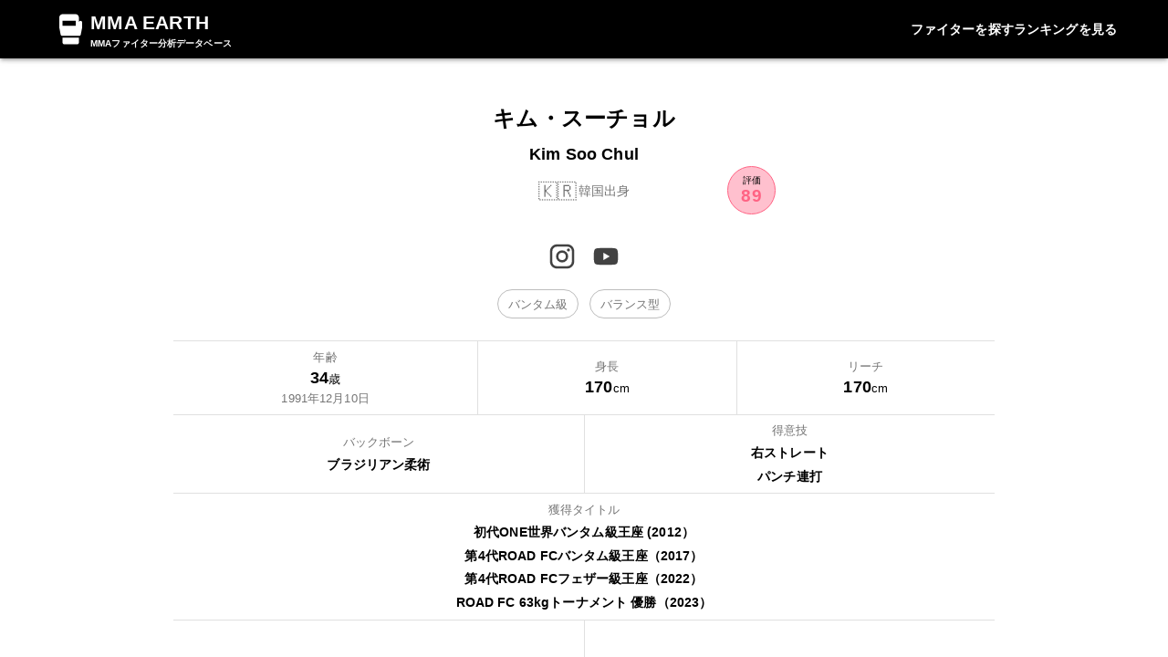

--- FILE ---
content_type: text/html; charset=utf-8
request_url: https://www.mma.earth/fighter/kim-soo-chul
body_size: 12824
content:
<!DOCTYPE html><!--pUhWYK3fWHLBcefFc7hUc--><html lang="ja"><head><meta charSet="utf-8"/><meta name="viewport" content="width=device-width, initial-scale=1, maximum-scale=1"/><link rel="stylesheet" href="/_next/static/chunks/ee2940b762e95620.css" data-precedence="next"/><link rel="preload" as="script" fetchPriority="low" href="/_next/static/chunks/0ace9b6421b285ea.js"/><script src="/_next/static/chunks/40b607bacf74f171.js" async=""></script><script src="/_next/static/chunks/87d6798c9e396694.js" async=""></script><script src="/_next/static/chunks/0a24a87587fd942e.js" async=""></script><script src="/_next/static/chunks/82abf2d65f5428ae.js" async=""></script><script src="/_next/static/chunks/turbopack-8b9ad1b89889976d.js" async=""></script><script src="/_next/static/chunks/9e94714478c5a565.js" async=""></script><script src="/_next/static/chunks/32701e0a5ad5789a.js" async=""></script><script src="/_next/static/chunks/e7b8d142c2c5346d.js" async=""></script><script src="/_next/static/chunks/a5100e42c9011c39.js" async=""></script><script src="/_next/static/chunks/4223f985a69db1f1.js" async=""></script><script src="/_next/static/chunks/8b823b518368dc4e.js" async=""></script><script src="/_next/static/chunks/ff1a16fafef87110.js" async=""></script><script src="/_next/static/chunks/0bd6498bda341889.js" async=""></script><script src="/_next/static/chunks/8e1f3a59f8d11cd8.js" async=""></script><script src="/_next/static/chunks/34cbe8ef4e57fd49.js" async=""></script><link rel="preload" href="https://www.googletagmanager.com/gtag/js?id=G-MJFM1293CY" as="script"/><meta name="color-scheme" content="light"/><title>キム・スーチョル | MMA EARTH</title><meta name="application-name" content="MMA EARTH"/><link rel="manifest" href="/manifest.webmanifest"/><meta name="keywords" content="mma,martial arts,総合格闘技"/><meta name="referrer" content="origin"/><meta name="robots" content="index, follow"/><meta name="format-detection" content="telephone=no"/><meta property="og:title" content="キム・スーチョル | MMA EARTH"/><meta property="og:url" content="https://www.mma.earth/fighter/kim-soo-chul"/><meta property="og:site_name" content="MMA EARTH"/><meta property="og:image" content="https://www.mma.earth/opengraph-image.png"/><meta property="og:image:width" content="1200"/><meta property="og:image:height" content="630"/><meta property="og:type" content="website"/><meta name="twitter:card" content="summary_large_image"/><meta name="twitter:site" content="@athlingual"/><meta name="twitter:creator" content="@athlingual"/><meta name="twitter:title" content="キム・スーチョル | MMA EARTH"/><meta name="twitter:image" content="https://www.mma.earth/opengraph-image.png"/><meta name="twitter:image:width" content="1200"/><meta name="twitter:image:height" content="630"/><link rel="icon" href="/favicon.ico?favicon.78591fdf.ico" sizes="512x512" type="image/x-icon"/><link rel="icon" href="/icon.png?icon.78591fdf.png" sizes="512x512" type="image/png"/><link rel="apple-touch-icon" href="/apple-icon.png?apple-icon.29624ffb.png" sizes="180x180" type="image/png"/><script src="/_next/static/chunks/a6dad97d9634a72d.js" noModule=""></script><style data-emotion="mui 1gmagx 1erhhg5 70qvj9 1l227of 0 vsfmpd 1p8q7bz i9gxme 16tfvps ozcc4a 10q9jzs kwkfh6 s30v1y q7mezt hwymgy 1ancvqq 1shy4y x8iadv uvd5jq 1bus414 1pqmxrk 13g0i8l 1i8mfcc fzwid6 2qjeq2 11ja0of jwmxfu j536zb vsaujk 1iw1v3p 1mth3wq wkpw2c 15d1r4q 1vbbwsm juzvly 1yuhvjn tav9oi kfopw7 p2z1tm qbwvub 9k49o2 fdqtep 3eks0y 5n41sp 78snnk 10y14nq fy02gk qpoltn 1awz0ur 1dqtui0 1g6lhuh qqcro6 1g6f1ld 79elbk 1mhcpkg 1r3euq8 hlh5fs bpnv79 pe4bq8 r5u3zg 1vwgx91 j1fy4m 1p6ntod 1u625en 9z44fo s4zxv0 1rz7w7v 1bf73v0 1hjy6r 1v4gwaa y6j1my 16wrbf5 1rsn91d iaj9ur g147qu 1hjdofs 19xmh0l">.mui-1gmagx{width:100vw;box-shadow:0px 3px 3px -2px rgba(0,0,0,0.2),0px 3px 4px 0px rgba(0,0,0,0.14),0px 1px 8px 0px rgba(0,0,0,0.12);background-color:black;position:fixed;z-index:1100;top:0;left:0;right:0;}@media (min-width:0px){.mui-1gmagx{height:3.5rem;}}@media (min-width:600px){.mui-1gmagx{height:4rem;}}.mui-1erhhg5{display:-webkit-box;display:-webkit-flex;display:-ms-flexbox;display:flex;-webkit-box-pack:justify;-webkit-justify-content:space-between;justify-content:space-between;-webkit-align-items:center;-webkit-box-align:center;-ms-flex-align:center;align-items:center;max-width:1200px;height:100%;margin-left:auto;margin-right:auto;padding-left:1rem;padding-right:1rem;color:white;}.mui-70qvj9{display:-webkit-box;display:-webkit-flex;display:-ms-flexbox;display:flex;-webkit-align-items:center;-webkit-box-align:center;-ms-flex-align:center;align-items:center;}.mui-1l227of{-webkit-user-select:none;-moz-user-select:none;-ms-user-select:none;user-select:none;width:1em;height:1em;display:inline-block;-webkit-flex-shrink:0;-ms-flex-negative:0;flex-shrink:0;-webkit-transition:fill 200ms cubic-bezier(0.4, 0, 0.2, 1) 0ms;transition:fill 200ms cubic-bezier(0.4, 0, 0.2, 1) 0ms;fill:currentColor;font-size:1.5rem;}@media (min-width:0px){.mui-1l227of{font-size:2.4rem;}}@media (min-width:600px){.mui-1l227of{font-size:2.7rem;}}.mui-vsfmpd{margin:0;font-family:"Roboto","Helvetica","Arial",sans-serif;font-weight:400;font-size:1rem;line-height:1.5;letter-spacing:0.00938em;font-weight:700;}@media (min-width:0px){.mui-vsfmpd{font-size:1.2rem;}}@media (min-width:600px){.mui-vsfmpd{font-size:1.3rem;}}.mui-1p8q7bz{margin:0;font-family:"Roboto","Helvetica","Arial",sans-serif;font-weight:400;font-size:1rem;line-height:1.5;letter-spacing:0.00938em;font-weight:700;}@media (min-width:0px){.mui-1p8q7bz{font-size:0.6rem;}}@media (min-width:600px){.mui-1p8q7bz{font-size:0.65rem;}}.mui-i9gxme{-webkit-box-flex:1;-webkit-flex-grow:1;-ms-flex-positive:1;flex-grow:1;}.mui-16tfvps{-webkit-align-items:center;-webkit-box-align:center;-ms-flex-align:center;align-items:center;gap:16px;}@media (min-width:0px){.mui-16tfvps{display:none;}}@media (min-width:600px){.mui-16tfvps{display:-webkit-box;display:-webkit-flex;display:-ms-flexbox;display:flex;}}.mui-ozcc4a{margin:0;font-family:"Roboto","Helvetica","Arial",sans-serif;font-weight:400;font-size:1rem;line-height:1.5;letter-spacing:0.00938em;font-weight:700;}@media (min-width:0px){.mui-ozcc4a{font-size:0.8rem;}}@media (min-width:600px){.mui-ozcc4a{font-size:0.9rem;}}@media (min-width:0px){.mui-10q9jzs{display:block;}}@media (min-width:600px){.mui-10q9jzs{display:none;}}.mui-kwkfh6{text-align:center;-webkit-flex:0 0 auto;-ms-flex:0 0 auto;flex:0 0 auto;font-size:1.5rem;padding:8px;border-radius:50%;color:rgba(0, 0, 0, 0.54);-webkit-transition:background-color 150ms cubic-bezier(0.4, 0, 0.2, 1) 0ms;transition:background-color 150ms cubic-bezier(0.4, 0, 0.2, 1) 0ms;--IconButton-hoverBg:rgba(0, 0, 0, 0.04);color:white;}.mui-kwkfh6:hover{background-color:var(--IconButton-hoverBg);}@media (hover: none){.mui-kwkfh6:hover{background-color:transparent;}}.mui-kwkfh6.Mui-disabled{background-color:transparent;color:rgba(0, 0, 0, 0.26);}.mui-kwkfh6.MuiIconButton-loading{color:transparent;}.mui-s30v1y{display:-webkit-inline-box;display:-webkit-inline-flex;display:-ms-inline-flexbox;display:inline-flex;-webkit-align-items:center;-webkit-box-align:center;-ms-flex-align:center;align-items:center;-webkit-box-pack:center;-ms-flex-pack:center;-webkit-justify-content:center;justify-content:center;position:relative;box-sizing:border-box;-webkit-tap-highlight-color:transparent;background-color:transparent;outline:0;border:0;margin:0;border-radius:0;padding:0;cursor:pointer;-webkit-user-select:none;-moz-user-select:none;-ms-user-select:none;user-select:none;vertical-align:middle;-moz-appearance:none;-webkit-appearance:none;-webkit-text-decoration:none;text-decoration:none;color:inherit;text-align:center;-webkit-flex:0 0 auto;-ms-flex:0 0 auto;flex:0 0 auto;font-size:1.5rem;padding:8px;border-radius:50%;color:rgba(0, 0, 0, 0.54);-webkit-transition:background-color 150ms cubic-bezier(0.4, 0, 0.2, 1) 0ms;transition:background-color 150ms cubic-bezier(0.4, 0, 0.2, 1) 0ms;--IconButton-hoverBg:rgba(0, 0, 0, 0.04);color:white;}.mui-s30v1y::-moz-focus-inner{border-style:none;}.mui-s30v1y.Mui-disabled{pointer-events:none;cursor:default;}@media print{.mui-s30v1y{-webkit-print-color-adjust:exact;color-adjust:exact;}}.mui-s30v1y:hover{background-color:var(--IconButton-hoverBg);}@media (hover: none){.mui-s30v1y:hover{background-color:transparent;}}.mui-s30v1y.Mui-disabled{background-color:transparent;color:rgba(0, 0, 0, 0.26);}.mui-s30v1y.MuiIconButton-loading{color:transparent;}.mui-q7mezt{-webkit-user-select:none;-moz-user-select:none;-ms-user-select:none;user-select:none;width:1em;height:1em;display:inline-block;-webkit-flex-shrink:0;-ms-flex-negative:0;flex-shrink:0;-webkit-transition:fill 200ms cubic-bezier(0.4, 0, 0.2, 1) 0ms;transition:fill 200ms cubic-bezier(0.4, 0, 0.2, 1) 0ms;fill:currentColor;font-size:1.5rem;}.mui-hwymgy .MuiList-root{padding-top:0px;padding-bottom:0px;}.mui-1ancvqq .MuiList-root{padding-top:0px;padding-bottom:0px;}.mui-1shy4y{max-width:1200px;min-height:80vh;margin-left:auto;margin-right:auto;}@media (min-width:0px){.mui-1shy4y{margin-top:3.5rem;padding-left:1rem;padding-right:1rem;padding-top:2.5rem;padding-bottom:2.5rem;}}@media (min-width:600px){.mui-1shy4y{margin-top:4rem;padding-top:3rem;padding-bottom:3rem;}}.mui-x8iadv{min-width:360px;box-shadow:0px 3px 3px -2px rgba(0,0,0,0.2),0px 3px 4px 0px rgba(0,0,0,0.14),0px 1px 8px 0px rgba(0,0,0,0.12);}.mui-uvd5jq{max-width:1200px;margin:auto;display:-webkit-box;display:-webkit-flex;display:-ms-flexbox;display:flex;-webkit-flex-direction:column;-ms-flex-direction:column;flex-direction:column;-webkit-align-items:center;-webkit-box-align:center;-ms-flex-align:center;align-items:center;padding:24px;gap:16px;}.mui-1bus414{display:-webkit-box;display:-webkit-flex;display:-ms-flexbox;display:flex;-webkit-box-pack:center;-ms-flex-pack:center;-webkit-justify-content:center;justify-content:center;-webkit-box-flex-wrap:wrap;-webkit-flex-wrap:wrap;-ms-flex-wrap:wrap;flex-wrap:wrap;gap:16px;font-weight:700;}@media (min-width:0px){.mui-1bus414{font-size:0.9rem;}}@media (min-width:600px){.mui-1bus414{font-size:1rem;}}.mui-1pqmxrk{background-color:black;color:white;font-weight:700;text-align:center;padding-top:16px;padding-bottom:16px;}@media (min-width:0px){.mui-1pqmxrk{font-size:0.9rem;}}@media (min-width:600px){.mui-1pqmxrk{font-size:1rem;}}.mui-13g0i8l{max-width:900px;margin-left:auto;margin-right:auto;}.mui-1i8mfcc{display:-webkit-box;display:-webkit-flex;display:-ms-flexbox;display:flex;-webkit-flex-direction:column;-ms-flex-direction:column;flex-direction:column;-webkit-align-items:center;-webkit-box-align:center;-ms-flex-align:center;align-items:center;margin-left:auto;margin-right:auto;margin-bottom:24px;}@media (min-width:0px){.mui-1i8mfcc{max-width:350px;}}@media (min-width:600px){.mui-1i8mfcc{max-width:400px;}}.mui-fzwid6{width:100%;text-align:center;}.mui-2qjeq2{margin:0;font-family:"Roboto","Helvetica","Arial",sans-serif;font-weight:400;font-size:1rem;line-height:1.5;letter-spacing:0.00938em;font-weight:700;}@media (min-width:0px){.mui-2qjeq2{font-size:1.3rem;}}@media (min-width:600px){.mui-2qjeq2{font-size:1.5rem;}}.mui-11ja0of{margin:0;font-family:"Roboto","Helvetica","Arial",sans-serif;font-weight:400;font-size:1rem;line-height:1.5;letter-spacing:0.00938em;font-weight:700;margin-top:8px;}@media (min-width:0px){.mui-11ja0of{font-size:1rem;}}@media (min-width:600px){.mui-11ja0of{font-size:1.1rem;}}.mui-jwmxfu{width:100%;margin-top:12px;position:relative;}.mui-j536zb{margin:0;font-family:"Roboto","Helvetica","Arial",sans-serif;font-weight:400;font-size:1rem;line-height:1.5;letter-spacing:0.00938em;display:-webkit-box;display:-webkit-flex;display:-ms-flexbox;display:flex;-webkit-box-pack:center;-ms-flex-pack:center;-webkit-justify-content:center;justify-content:center;-webkit-align-items:center;-webkit-box-align:center;-ms-flex-align:center;align-items:center;color:#757575;}@media (min-width:0px){.mui-j536zb{font-size:0.9rem;}}.mui-vsaujk{margin:0;font-family:"Roboto","Helvetica","Arial",sans-serif;font-weight:400;font-size:1rem;line-height:1.5;letter-spacing:0.00938em;margin-right:0.1rem;}@media (min-width:0px){.mui-vsaujk{font-size:1.2rem;}}@media (min-width:600px){.mui-vsaujk{font-size:1.3rem;}}.mui-1iw1v3p{position:absolute;bottom:-10px;right:-10px;z-index:2;}.mui-1mth3wq{position:relative;display:-webkit-box;display:-webkit-flex;display:-ms-flexbox;display:flex;-webkit-align-items:center;-webkit-box-align:center;-ms-flex-align:center;align-items:center;-webkit-box-pack:center;-ms-flex-pack:center;-webkit-justify-content:center;justify-content:center;-webkit-flex-shrink:0;-ms-flex-negative:0;flex-shrink:0;width:40px;height:40px;font-family:"Roboto","Helvetica","Arial",sans-serif;font-size:1.25rem;line-height:1;border-radius:50%;overflow:hidden;-webkit-user-select:none;-moz-user-select:none;-ms-user-select:none;user-select:none;color:#fff;background-color:#bdbdbd;width:3.3rem;height:3.3rem;border:1px solid;border-color:rgba(255, 99, 132, 1);background-color:rgba(255, 99, 132, 0.4);color:rgba(255, 99, 132, 1);}.mui-wkpw2c{display:-webkit-box;display:-webkit-flex;display:-ms-flexbox;display:flex;-webkit-flex-direction:column;-ms-flex-direction:column;flex-direction:column;-webkit-box-pack:center;-ms-flex-pack:center;-webkit-justify-content:center;justify-content:center;-webkit-align-items:center;-webkit-box-align:center;-ms-flex-align:center;align-items:center;}.mui-15d1r4q{margin:0;font-family:"Roboto","Helvetica","Arial",sans-serif;font-weight:400;font-size:1rem;line-height:1.5;letter-spacing:0.00938em;font-size:0.6rem;line-height:1.2;color:black;}.mui-1vbbwsm{margin:0;font-family:"Roboto","Helvetica","Arial",sans-serif;font-weight:400;font-size:1rem;line-height:1.5;letter-spacing:0.00938em;font-size:1.2rem;font-weight:700;line-height:1.2;}.mui-juzvly{margin:0;font-family:"Roboto","Helvetica","Arial",sans-serif;font-weight:400;font-size:1rem;line-height:1.5;letter-spacing:0.00938em;text-align:justify;line-height:1.8;font-size:0.9rem;margin-top:24px;color:#757575;}.mui-1yuhvjn{margin-top:16px;}.mui-tav9oi{-webkit-user-select:none;-moz-user-select:none;-ms-user-select:none;user-select:none;width:1em;height:1em;display:inline-block;-webkit-flex-shrink:0;-ms-flex-negative:0;flex-shrink:0;-webkit-transition:fill 200ms cubic-bezier(0.4, 0, 0.2, 1) 0ms;transition:fill 200ms cubic-bezier(0.4, 0, 0.2, 1) 0ms;fill:currentColor;font-size:1.5rem;margin-left:0.5rem;margin-right:0.5rem;font-size:2rem;color:#424242;}.mui-kfopw7{max-width:100%;font-family:"Roboto","Helvetica","Arial",sans-serif;font-size:0.8125rem;display:-webkit-inline-box;display:-webkit-inline-flex;display:-ms-inline-flexbox;display:inline-flex;-webkit-align-items:center;-webkit-box-align:center;-ms-flex-align:center;align-items:center;-webkit-box-pack:center;-ms-flex-pack:center;-webkit-justify-content:center;justify-content:center;height:32px;line-height:1.5;color:rgba(0, 0, 0, 0.87);background-color:rgba(0, 0, 0, 0.08);border-radius:16px;white-space:nowrap;-webkit-transition:background-color 300ms cubic-bezier(0.4, 0, 0.2, 1) 0ms,box-shadow 300ms cubic-bezier(0.4, 0, 0.2, 1) 0ms;transition:background-color 300ms cubic-bezier(0.4, 0, 0.2, 1) 0ms,box-shadow 300ms cubic-bezier(0.4, 0, 0.2, 1) 0ms;cursor:unset;outline:0;-webkit-text-decoration:none;text-decoration:none;border:0;padding:0;vertical-align:middle;box-sizing:border-box;-webkit-user-select:none;-moz-user-select:none;-ms-user-select:none;user-select:none;-webkit-tap-highlight-color:transparent;cursor:pointer;background-color:transparent;border:1px solid #bdbdbd;margin-left:0.4rem;margin-right:0.4rem;color:#757575;}.mui-kfopw7.Mui-disabled{opacity:0.38;pointer-events:none;}.mui-kfopw7 .MuiChip-avatar{margin-left:5px;margin-right:-6px;width:24px;height:24px;color:#616161;font-size:0.75rem;}.mui-kfopw7 .MuiChip-avatarColorPrimary{color:#fff;background-color:#1565c0;}.mui-kfopw7 .MuiChip-avatarColorSecondary{color:#fff;background-color:#7b1fa2;}.mui-kfopw7 .MuiChip-avatarSmall{margin-left:4px;margin-right:-4px;width:18px;height:18px;font-size:0.625rem;}.mui-kfopw7 .MuiChip-icon{margin-left:5px;margin-right:-6px;}.mui-kfopw7 .MuiChip-deleteIcon{-webkit-tap-highlight-color:transparent;color:rgba(0, 0, 0, 0.26);font-size:22px;cursor:pointer;margin:0 5px 0 -6px;}.mui-kfopw7 .MuiChip-deleteIcon:hover{color:rgba(0, 0, 0, 0.4);}.mui-kfopw7 .MuiChip-icon{color:#616161;}.mui-kfopw7:hover{background-color:rgba(0, 0, 0, 0.12);}.mui-kfopw7.Mui-focusVisible{background-color:rgba(0, 0, 0, 0.2);}.mui-kfopw7:active{box-shadow:0px 2px 1px -1px rgba(0,0,0,0.2),0px 1px 1px 0px rgba(0,0,0,0.14),0px 1px 3px 0px rgba(0,0,0,0.12);}.mui-kfopw7.MuiChip-clickable:hover{background-color:rgba(0, 0, 0, 0.04);}.mui-kfopw7.Mui-focusVisible{background-color:rgba(0, 0, 0, 0.12);}.mui-kfopw7 .MuiChip-avatar{margin-left:4px;}.mui-kfopw7 .MuiChip-avatarSmall{margin-left:2px;}.mui-kfopw7 .MuiChip-icon{margin-left:4px;}.mui-kfopw7 .MuiChip-iconSmall{margin-left:2px;}.mui-kfopw7 .MuiChip-deleteIcon{margin-right:5px;}.mui-kfopw7 .MuiChip-deleteIconSmall{margin-right:3px;}.mui-p2z1tm{display:-webkit-inline-box;display:-webkit-inline-flex;display:-ms-inline-flexbox;display:inline-flex;-webkit-align-items:center;-webkit-box-align:center;-ms-flex-align:center;align-items:center;-webkit-box-pack:center;-ms-flex-pack:center;-webkit-justify-content:center;justify-content:center;position:relative;box-sizing:border-box;-webkit-tap-highlight-color:transparent;background-color:transparent;outline:0;border:0;margin:0;border-radius:0;padding:0;cursor:pointer;-webkit-user-select:none;-moz-user-select:none;-ms-user-select:none;user-select:none;vertical-align:middle;-moz-appearance:none;-webkit-appearance:none;-webkit-text-decoration:none;text-decoration:none;color:inherit;max-width:100%;font-family:"Roboto","Helvetica","Arial",sans-serif;font-size:0.8125rem;display:-webkit-inline-box;display:-webkit-inline-flex;display:-ms-inline-flexbox;display:inline-flex;-webkit-align-items:center;-webkit-box-align:center;-ms-flex-align:center;align-items:center;-webkit-box-pack:center;-ms-flex-pack:center;-webkit-justify-content:center;justify-content:center;height:32px;line-height:1.5;color:rgba(0, 0, 0, 0.87);background-color:rgba(0, 0, 0, 0.08);border-radius:16px;white-space:nowrap;-webkit-transition:background-color 300ms cubic-bezier(0.4, 0, 0.2, 1) 0ms,box-shadow 300ms cubic-bezier(0.4, 0, 0.2, 1) 0ms;transition:background-color 300ms cubic-bezier(0.4, 0, 0.2, 1) 0ms,box-shadow 300ms cubic-bezier(0.4, 0, 0.2, 1) 0ms;cursor:unset;outline:0;-webkit-text-decoration:none;text-decoration:none;border:0;padding:0;vertical-align:middle;box-sizing:border-box;-webkit-user-select:none;-moz-user-select:none;-ms-user-select:none;user-select:none;-webkit-tap-highlight-color:transparent;cursor:pointer;background-color:transparent;border:1px solid #bdbdbd;margin-left:0.4rem;margin-right:0.4rem;color:#757575;}.mui-p2z1tm::-moz-focus-inner{border-style:none;}.mui-p2z1tm.Mui-disabled{pointer-events:none;cursor:default;}@media print{.mui-p2z1tm{-webkit-print-color-adjust:exact;color-adjust:exact;}}.mui-p2z1tm.Mui-disabled{opacity:0.38;pointer-events:none;}.mui-p2z1tm .MuiChip-avatar{margin-left:5px;margin-right:-6px;width:24px;height:24px;color:#616161;font-size:0.75rem;}.mui-p2z1tm .MuiChip-avatarColorPrimary{color:#fff;background-color:#1565c0;}.mui-p2z1tm .MuiChip-avatarColorSecondary{color:#fff;background-color:#7b1fa2;}.mui-p2z1tm .MuiChip-avatarSmall{margin-left:4px;margin-right:-4px;width:18px;height:18px;font-size:0.625rem;}.mui-p2z1tm .MuiChip-icon{margin-left:5px;margin-right:-6px;}.mui-p2z1tm .MuiChip-deleteIcon{-webkit-tap-highlight-color:transparent;color:rgba(0, 0, 0, 0.26);font-size:22px;cursor:pointer;margin:0 5px 0 -6px;}.mui-p2z1tm .MuiChip-deleteIcon:hover{color:rgba(0, 0, 0, 0.4);}.mui-p2z1tm .MuiChip-icon{color:#616161;}.mui-p2z1tm:hover{background-color:rgba(0, 0, 0, 0.12);}.mui-p2z1tm.Mui-focusVisible{background-color:rgba(0, 0, 0, 0.2);}.mui-p2z1tm:active{box-shadow:0px 2px 1px -1px rgba(0,0,0,0.2),0px 1px 1px 0px rgba(0,0,0,0.14),0px 1px 3px 0px rgba(0,0,0,0.12);}.mui-p2z1tm.MuiChip-clickable:hover{background-color:rgba(0, 0, 0, 0.04);}.mui-p2z1tm.Mui-focusVisible{background-color:rgba(0, 0, 0, 0.12);}.mui-p2z1tm .MuiChip-avatar{margin-left:4px;}.mui-p2z1tm .MuiChip-avatarSmall{margin-left:2px;}.mui-p2z1tm .MuiChip-icon{margin-left:4px;}.mui-p2z1tm .MuiChip-iconSmall{margin-left:2px;}.mui-p2z1tm .MuiChip-deleteIcon{margin-right:5px;}.mui-p2z1tm .MuiChip-deleteIconSmall{margin-right:3px;}.mui-qbwvub{overflow:hidden;text-overflow:ellipsis;padding-left:12px;padding-right:12px;white-space:nowrap;padding-left:11px;padding-right:11px;}.mui-9k49o2{margin:0;-webkit-flex-shrink:0;-ms-flex-negative:0;flex-shrink:0;border-width:0;border-style:solid;border-color:rgba(0, 0, 0, 0.12);border-bottom-width:thin;}.mui-fdqtep{display:-webkit-box;display:-webkit-flex;display:-ms-flexbox;display:flex;-webkit-box-pack:space-evenly;-ms-flex-pack:space-evenly;-webkit-justify-content:space-evenly;justify-content:space-evenly;-webkit-align-items:center;-webkit-box-align:center;-ms-flex-align:center;align-items:center;text-align:center;}.mui-3eks0y{padding-left:1.6px;padding-right:1.6px;padding-top:8px;padding-bottom:8px;}.mui-5n41sp{margin:0;font-family:"Roboto","Helvetica","Arial",sans-serif;font-weight:400;font-size:1rem;line-height:1.5;letter-spacing:0.00938em;text-align:center;color:#757575;}@media (min-width:0px){.mui-5n41sp{font-size:0.7rem;}}@media (min-width:600px){.mui-5n41sp{font-size:0.8rem;}}.mui-78snnk{margin:0;font-family:"Roboto","Helvetica","Arial",sans-serif;font-weight:400;font-size:1rem;line-height:1.5;letter-spacing:0.00938em;overflow:hidden;text-overflow:ellipsis;white-space:nowrap;font-weight:700;}@media (min-width:0px){.mui-78snnk{font-size:1rem;}}@media (min-width:600px){.mui-78snnk{font-size:1.1rem;}}.mui-10y14nq{margin:0;font-family:"Roboto","Helvetica","Arial",sans-serif;font-weight:400;font-size:1rem;line-height:1.5;letter-spacing:0.00938em;}@media (min-width:0px){.mui-10y14nq{font-size:0.7rem;}}@media (min-width:600px){.mui-10y14nq{font-size:0.8rem;}}.mui-fy02gk{margin:0;-webkit-flex-shrink:0;-ms-flex-negative:0;flex-shrink:0;border-width:0;border-style:solid;border-color:rgba(0, 0, 0, 0.12);border-bottom-width:thin;height:100%;border-bottom-width:0;border-right-width:thin;-webkit-align-self:stretch;-ms-flex-item-align:stretch;align-self:stretch;height:auto;}.mui-qpoltn{padding-top:7.2px;padding-bottom:7.2px;}.mui-1awz0ur{margin:0;font-family:"Roboto","Helvetica","Arial",sans-serif;font-weight:400;font-size:1rem;line-height:1.5;letter-spacing:0.00938em;text-align:center;}.mui-1dqtui0{-webkit-box-flex:1;-webkit-flex-grow:1;-ms-flex-positive:1;flex-grow:1;max-width:50%;padding-left:2.4px;padding-right:2.4px;padding-top:7.2px;padding-bottom:7.2px;}.mui-1g6lhuh{margin:0;font-family:"Roboto","Helvetica","Arial",sans-serif;font-weight:400;font-size:1rem;line-height:1.5;letter-spacing:0.00938em;font-weight:700;margin-top:4.8px;}@media (min-width:0px){.mui-1g6lhuh{font-size:0.8rem;}}@media (min-width:600px){.mui-1g6lhuh{font-size:0.9rem;}}.mui-qqcro6{display:-webkit-box;display:-webkit-flex;display:-ms-flexbox;display:flex;-webkit-box-pack:space-evenly;-ms-flex-pack:space-evenly;-webkit-justify-content:space-evenly;justify-content:space-evenly;-webkit-align-items:center;-webkit-box-align:center;-ms-flex-align:center;align-items:center;}@media (min-width:0px){.mui-qqcro6{-webkit-flex-direction:column;-ms-flex-direction:column;flex-direction:column;}}@media (min-width:600px){.mui-qqcro6{-webkit-flex-direction:row;-ms-flex-direction:row;flex-direction:row;}}.mui-1g6f1ld{min-width:270px;max-width:400px;width:100%;height:100%;position:relative;}.mui-79elbk{position:relative;}.mui-1mhcpkg{position:absolute;left:50%;top:50%;font-size:0.9rem;font-weight:700;text-align:center;color:rgba(255, 99, 132, 1);visibility:hidden;}.mui-1r3euq8{margin:0;-webkit-flex-shrink:0;-ms-flex-negative:0;flex-shrink:0;border-width:0;border-style:solid;border-color:rgba(0, 0, 0, 0.12);border-bottom-width:thin;height:100%;border-bottom-width:0;border-right-width:thin;-webkit-align-self:stretch;-ms-flex-item-align:stretch;align-self:stretch;height:auto;}@media (min-width:0px){.mui-1r3euq8{display:none;}}@media (min-width:600px){.mui-1r3euq8{display:block;}}.mui-hlh5fs{margin:0;-webkit-flex-shrink:0;-ms-flex-negative:0;flex-shrink:0;border-width:0;border-style:solid;border-color:rgba(0, 0, 0, 0.12);border-bottom-width:thin;-webkit-align-self:stretch;-ms-flex-item-align:stretch;align-self:stretch;height:auto;}@media (min-width:0px){.mui-hlh5fs{display:block;}}@media (min-width:600px){.mui-hlh5fs{display:none;}}.mui-bpnv79{min-width:270px;max-width:400px;width:100%;height:100%;position:relative;padding:32px;}.mui-pe4bq8{position:absolute;left:50%;top:50%;font-size:1.2rem;visibility:hidden;-webkit-transform:translate(-50%, -50%);-moz-transform:translate(-50%, -50%);-ms-transform:translate(-50%, -50%);transform:translate(-50%, -50%);}.mui-r5u3zg{margin:0;font-family:"Roboto","Helvetica","Arial",sans-serif;font-weight:400;font-size:1rem;line-height:1.5;letter-spacing:0.00938em;margin-right:3.2px;}@media (min-width:0px){.mui-r5u3zg{font-size:0.7rem;}}@media (min-width:600px){.mui-r5u3zg{font-size:0.8rem;}}.mui-1vwgx91{margin:0;-webkit-flex-shrink:0;-ms-flex-negative:0;flex-shrink:0;border-width:0;border-style:solid;border-color:rgba(0, 0, 0, 0.12);border-bottom-width:thin;margin-top:3px;margin-bottom:3px;}.mui-j1fy4m{padding-top:0px;padding-bottom:0px;}.mui-1p6ntod{width:100%;overflow-x:auto;}.mui-1u625en{background-color:#fff;color:rgba(0, 0, 0, 0.87);-webkit-transition:box-shadow 300ms cubic-bezier(0.4, 0, 0.2, 1) 0ms;transition:box-shadow 300ms cubic-bezier(0.4, 0, 0.2, 1) 0ms;border-radius:4px;box-shadow:var(--Paper-shadow);background-image:var(--Paper-overlay);width:100%;overflow-x:auto;}.mui-9z44fo{display:table;width:100%;border-collapse:collapse;border-spacing:0;min-width:330px;overflow-x:scroll;}.mui-9z44fo caption{font-family:"Roboto","Helvetica","Arial",sans-serif;font-weight:400;font-size:0.875rem;line-height:1.43;letter-spacing:0.01071em;padding:16px;color:rgba(0, 0, 0, 0.6);text-align:left;caption-side:bottom;}.mui-s4zxv0{display:table-header-group;}.mui-1rz7w7v{color:inherit;display:table-row;vertical-align:middle;outline:0;}.mui-1rz7w7v.MuiTableRow-hover:hover{background-color:rgba(0, 0, 0, 0.04);}.mui-1rz7w7v.Mui-selected{background-color:rgba(25, 118, 210, 0.08);}.mui-1rz7w7v.Mui-selected:hover{background-color:rgba(25, 118, 210, 0.12);}.mui-1bf73v0{font-family:"Roboto","Helvetica","Arial",sans-serif;font-weight:400;font-size:0.875rem;line-height:1.43;letter-spacing:0.01071em;display:table-cell;vertical-align:inherit;border-bottom:1px solid rgba(224, 224, 224, 1);text-align:left;padding:16px;color:rgba(0, 0, 0, 0.87);line-height:1.5rem;font-weight:500;padding:6px 16px;color:#757575;}.mui-1bf73v0.MuiTableCell-paddingCheckbox{width:24px;padding:0 12px 0 16px;}.mui-1bf73v0.MuiTableCell-paddingCheckbox>*{padding:0;}@media (min-width:0px){.mui-1bf73v0{font-size:0.7rem;}}@media (min-width:600px){.mui-1bf73v0{font-size:0.8rem;}}.mui-1hjy6r{font-family:"Roboto","Helvetica","Arial",sans-serif;font-weight:400;font-size:0.875rem;line-height:1.43;letter-spacing:0.01071em;display:table-cell;vertical-align:inherit;border-bottom:1px solid rgba(224, 224, 224, 1);text-align:left;padding:16px;color:rgba(0, 0, 0, 0.87);line-height:1.5rem;font-weight:500;padding:6px 16px;text-align:center;color:#757575;}.mui-1hjy6r.MuiTableCell-paddingCheckbox{width:24px;padding:0 12px 0 16px;}.mui-1hjy6r.MuiTableCell-paddingCheckbox>*{padding:0;}@media (min-width:0px){.mui-1hjy6r{font-size:0.7rem;}}@media (min-width:600px){.mui-1hjy6r{font-size:0.8rem;}}.mui-1v4gwaa{font-family:"Roboto","Helvetica","Arial",sans-serif;font-weight:400;font-size:0.875rem;line-height:1.43;letter-spacing:0.01071em;display:table-cell;vertical-align:inherit;border-bottom:1px solid rgba(224, 224, 224, 1);text-align:left;padding:16px;color:rgba(0, 0, 0, 0.87);line-height:1.5rem;font-weight:500;padding:6px 16px;}.mui-1v4gwaa.MuiTableCell-paddingCheckbox{width:24px;padding:0 12px 0 16px;}.mui-1v4gwaa.MuiTableCell-paddingCheckbox>*{padding:0;}@media (min-width:0px){.mui-1v4gwaa{display:none;}}@media (min-width:600px){.mui-1v4gwaa{display:table-cell;}}.mui-y6j1my{display:table-row-group;}.mui-16wrbf5{font-family:"Roboto","Helvetica","Arial",sans-serif;font-weight:400;font-size:0.875rem;line-height:1.43;letter-spacing:0.01071em;display:table-cell;vertical-align:inherit;border-bottom:1px solid rgba(224, 224, 224, 1);text-align:left;padding:16px;color:rgba(0, 0, 0, 0.87);font-weight:700;}@media (min-width:0px){.mui-16wrbf5{font-size:0.7rem;}}@media (min-width:600px){.mui-16wrbf5{font-size:0.8rem;}}.mui-1rsn91d{font-family:"Roboto","Helvetica","Arial",sans-serif;font-weight:400;font-size:0.875rem;line-height:1.43;letter-spacing:0.01071em;display:table-cell;vertical-align:inherit;border-bottom:1px solid rgba(224, 224, 224, 1);text-align:left;padding:16px;color:rgba(0, 0, 0, 0.87);text-align:center;font-weight:700;color:red;white-space:nowrap;}@media (min-width:0px){.mui-1rsn91d{font-size:0.7rem;}}@media (min-width:600px){.mui-1rsn91d{font-size:0.8rem;}}.mui-iaj9ur{font-family:"Roboto","Helvetica","Arial",sans-serif;font-weight:400;font-size:0.875rem;line-height:1.43;letter-spacing:0.01071em;display:table-cell;vertical-align:inherit;border-bottom:1px solid rgba(224, 224, 224, 1);text-align:left;padding:16px;color:rgba(0, 0, 0, 0.87);}@media (min-width:0px){.mui-iaj9ur{font-size:0.7rem;}}@media (min-width:600px){.mui-iaj9ur{font-size:0.8rem;}}.mui-g147qu{font-family:"Roboto","Helvetica","Arial",sans-serif;font-weight:400;font-size:0.875rem;line-height:1.43;letter-spacing:0.01071em;display:table-cell;vertical-align:inherit;border-bottom:1px solid rgba(224, 224, 224, 1);text-align:left;padding:16px;color:rgba(0, 0, 0, 0.87);font-size:0.8rem;}@media (min-width:0px){.mui-g147qu{display:none;}}@media (min-width:600px){.mui-g147qu{display:table-cell;}}.mui-1hjdofs{font-family:"Roboto","Helvetica","Arial",sans-serif;font-weight:400;font-size:0.875rem;line-height:1.43;letter-spacing:0.01071em;display:table-cell;vertical-align:inherit;border-bottom:1px solid rgba(224, 224, 224, 1);text-align:left;padding:16px;color:rgba(0, 0, 0, 0.87);text-align:center;font-weight:700;color:green;white-space:nowrap;}@media (min-width:0px){.mui-1hjdofs{font-size:0.7rem;}}@media (min-width:600px){.mui-1hjdofs{font-size:0.8rem;}}.mui-19xmh0l{text-align:right;color:#757575;font-size:0.8rem;margin-top:8px;}</style></head><body><div hidden=""><!--$--><!--/$--></div><header class="MuiBox-root mui-1gmagx"><div class="MuiBox-root mui-1erhhg5"><a style="text-decoration:none" href="/"><div class="MuiBox-root mui-70qvj9"><svg class="MuiSvgIcon-root MuiSvgIcon-fontSizeMedium mui-1l227of" focusable="false" aria-hidden="true" viewBox="0 0 24 24"><path d="M7 20c0 .55.45 1 1 1h8c.55 0 1-.45 1-1v-3H7zM18 7c-.55 0-1 .45-1 1V5c0-1.1-.9-2-2-2H7c-1.1 0-2 .9-2 2v5.8c0 .13.01.26.04.39l.8 4c.09.47.5.8.98.8h10.36c.45 0 .89-.36.98-.8l.8-4c.03-.13.04-.26.04-.39V8c0-.55-.45-1-1-1m-3 3H7V7h8z"></path></svg><div class="MuiBox-root mui-0"><p class="MuiTypography-root MuiTypography-body1 mui-vsfmpd">MMA EARTH</p><p class="MuiTypography-root MuiTypography-body1 mui-1p8q7bz">MMAファイター分析データベース</p></div></div></a><div class="MuiBox-root mui-i9gxme"></div><div class="MuiBox-root mui-16tfvps"><a href="/fighters/all/all?sort=rating-desc&amp;page=1"><p class="MuiTypography-root MuiTypography-body1 mui-ozcc4a">ファイターを探す</p></a><a href="/ranking/fly"><p class="MuiTypography-root MuiTypography-body1 mui-ozcc4a">ランキングを見る</p></a></div><div class="MuiBox-root mui-10q9jzs"><div class="MuiBox-root mui-0"><button class="MuiButtonBase-root MuiIconButton-root MuiIconButton-sizeMedium mui-s30v1y" tabindex="0" type="button"><svg class="MuiSvgIcon-root MuiSvgIcon-fontSizeMedium mui-q7mezt" focusable="false" aria-hidden="true" viewBox="0 0 24 24"><path d="M3 18h18v-2H3zm0-5h18v-2H3zm0-7v2h18V6z"></path></svg></button></div></div></div></header><main class="MuiBox-root mui-1shy4y"><section class="MuiBox-root mui-13g0i8l"><div class="MuiBox-root mui-1i8mfcc"><div class="MuiBox-root mui-fzwid6"><h1 class="MuiTypography-root MuiTypography-body1 mui-2qjeq2">キム・スーチョル</h1><p class="MuiTypography-root MuiTypography-body1 mui-11ja0of">Kim Soo Chul</p></div><div class="MuiBox-root mui-jwmxfu"><p class="MuiTypography-root MuiTypography-body1 mui-j536zb"><span class="MuiTypography-root MuiTypography-body1 mui-vsaujk">🇰🇷</span>韓国出身</p><div class="MuiBox-root mui-1iw1v3p"><div class="MuiAvatar-root MuiAvatar-circular MuiAvatar-colorDefault mui-1mth3wq"><div class="MuiBox-root mui-wkpw2c"><p class="MuiTypography-root MuiTypography-body1 mui-15d1r4q">評価</p><p class="MuiTypography-root MuiTypography-body1 mui-1vbbwsm">89</p></div></div></div></div><p class="MuiTypography-root MuiTypography-body1 mui-juzvly"></p><div class="MuiBox-root mui-1yuhvjn"><a href="https://www.instagram.com/soochulkim91/" class="ExternalLink" target="_blank" rel="noopener noreferrer"><svg class="MuiSvgIcon-root MuiSvgIcon-fontSizeMedium mui-tav9oi" focusable="false" aria-hidden="true" viewBox="0 0 24 24"><path d="M7.8 2h8.4C19.4 2 22 4.6 22 7.8v8.4a5.8 5.8 0 0 1-5.8 5.8H7.8C4.6 22 2 19.4 2 16.2V7.8A5.8 5.8 0 0 1 7.8 2m-.2 2A3.6 3.6 0 0 0 4 7.6v8.8C4 18.39 5.61 20 7.6 20h8.8a3.6 3.6 0 0 0 3.6-3.6V7.6C20 5.61 18.39 4 16.4 4H7.6m9.65 1.5a1.25 1.25 0 0 1 1.25 1.25A1.25 1.25 0 0 1 17.25 8 1.25 1.25 0 0 1 16 6.75a1.25 1.25 0 0 1 1.25-1.25M12 7a5 5 0 0 1 5 5 5 5 0 0 1-5 5 5 5 0 0 1-5-5 5 5 0 0 1 5-5m0 2a3 3 0 0 0-3 3 3 3 0 0 0 3 3 3 3 0 0 0 3-3 3 3 0 0 0-3-3z"></path></svg></a><a href="https://www.youtube.com/channel/UCXHTYUROP1XXR-jagSjs9SA" class="ExternalLink" target="_blank" rel="noopener noreferrer"><svg class="MuiSvgIcon-root MuiSvgIcon-fontSizeMedium mui-tav9oi" focusable="false" aria-hidden="true" viewBox="0 0 24 24"><path d="M10 15l5.19-3L10 9v6m11.56-7.83c.13.47.22 1.1.28 1.9.07.8.1 1.49.1 2.09L22 12c0 2.19-.16 3.8-.44 4.83-.25.9-.83 1.48-1.73 1.73-.47.13-1.33.22-2.65.28-1.3.07-2.49.1-3.59.1L12 19c-4.19 0-6.8-.16-7.83-.44-.9-.25-1.48-.83-1.73-1.73-.13-.47-.22-1.1-.28-1.9-.07-.8-.1-1.49-.1-2.09L2 12c0-2.19.16-3.8.44-4.83.25-.9.83-1.48 1.73-1.73.47-.13 1.33-.22 2.65-.28 1.3-.07 2.49-.1 3.59-.1L12 5c4.19 0 6.8.16 7.83.44.9.25 1.48.83 1.73 1.73z"></path></svg></a></div><div class="MuiBox-root mui-1yuhvjn"><a href="/fighters/bantam/all?sort=rating-desc&amp;page=1"><div class="MuiButtonBase-root MuiChip-root MuiChip-outlined MuiChip-sizeMedium MuiChip-colorDefault MuiChip-clickable MuiChip-clickableColorDefault MuiChip-outlinedDefault mui-p2z1tm" tabindex="0" role="button"><span class="MuiChip-label MuiChip-labelMedium mui-qbwvub">バンタム級</span></div></a><a href="/fighters/all/balanced?sort=rating-desc&amp;page=1"><div class="MuiButtonBase-root MuiChip-root MuiChip-outlined MuiChip-sizeMedium MuiChip-colorDefault MuiChip-clickable MuiChip-clickableColorDefault MuiChip-outlinedDefault mui-p2z1tm" tabindex="0" role="button"><span class="MuiChip-label MuiChip-labelMedium mui-qbwvub">バランス型</span></div></a></div></div><hr class="MuiDivider-root MuiDivider-fullWidth mui-9k49o2"/><div class="MuiBox-root mui-fdqtep"><div class="MuiBox-root mui-3eks0y"><p class="MuiTypography-root MuiTypography-body1 mui-5n41sp">年齢</p><span class="MuiTypography-root MuiTypography-body1 MuiTypography-noWrap mui-78snnk">34</span><span class="MuiTypography-root MuiTypography-body1 mui-10y14nq">歳</span><p class="MuiTypography-root MuiTypography-body1 mui-5n41sp">1991年12月10日</p></div><div class="MuiDivider-root MuiDivider-fullWidth MuiDivider-vertical MuiDivider-flexItem mui-fy02gk" role="separator" aria-orientation="vertical"></div><div class="MuiBox-root mui-qpoltn"><p class="MuiTypography-root MuiTypography-body1 mui-5n41sp">身長</p><p class="MuiTypography-root MuiTypography-body1 mui-1awz0ur"><span class="MuiTypography-root MuiTypography-body1 MuiTypography-noWrap mui-78snnk">170</span><span class="MuiTypography-root MuiTypography-body1 mui-10y14nq">cm</span></p></div><div class="MuiDivider-root MuiDivider-fullWidth MuiDivider-vertical MuiDivider-flexItem mui-fy02gk" role="separator" aria-orientation="vertical"></div><div class="MuiBox-root mui-qpoltn"><p class="MuiTypography-root MuiTypography-body1 mui-5n41sp">リーチ</p><p class="MuiTypography-root MuiTypography-body1 mui-1awz0ur"><span class="MuiTypography-root MuiTypography-body1 MuiTypography-noWrap mui-78snnk">170</span><span class="MuiTypography-root MuiTypography-body1 mui-10y14nq">cm</span></p></div></div><hr class="MuiDivider-root MuiDivider-fullWidth mui-9k49o2"/><div class="MuiBox-root mui-fdqtep"><div class="MuiBox-root mui-1dqtui0"><p class="MuiTypography-root MuiTypography-body1 mui-5n41sp">バックボーン</p><p class="MuiTypography-root MuiTypography-body1 mui-1g6lhuh">ブラジリアン柔術</p></div><div class="MuiDivider-root MuiDivider-fullWidth MuiDivider-vertical MuiDivider-flexItem mui-fy02gk" role="separator" aria-orientation="vertical"></div><div class="MuiBox-root mui-1dqtui0"><p class="MuiTypography-root MuiTypography-body1 mui-5n41sp">得意技</p><p class="MuiTypography-root MuiTypography-body1 mui-1g6lhuh">右ストレート</p><p class="MuiTypography-root MuiTypography-body1 mui-1g6lhuh">パンチ連打</p></div></div><hr class="MuiDivider-root MuiDivider-fullWidth mui-9k49o2"/><div class="MuiBox-root mui-fdqtep"><div class="MuiBox-root mui-3eks0y"><p class="MuiTypography-root MuiTypography-body1 mui-5n41sp">獲得タイトル</p><p class="MuiTypography-root MuiTypography-body1 mui-1g6lhuh">初代ONE世界バンタム級王座 (2012）</p><p class="MuiTypography-root MuiTypography-body1 mui-1g6lhuh">第4代ROAD FCバンタム級王座（2017）</p><p class="MuiTypography-root MuiTypography-body1 mui-1g6lhuh">第4代ROAD FCフェザー級王座（2022）</p><p class="MuiTypography-root MuiTypography-body1 mui-1g6lhuh">ROAD FC 63kgトーナメント 優勝（2023）</p></div></div><hr class="MuiDivider-root MuiDivider-fullWidth mui-9k49o2"/><div class="MuiBox-root mui-qqcro6"><div class="MuiBox-root mui-1g6f1ld"><div class="MuiBox-root mui-79elbk"><div class="MuiBox-root mui-1mhcpkg">30</div><canvas role="img" height="150" width="300"></canvas></div></div><div class="MuiDivider-root MuiDivider-fullWidth MuiDivider-vertical MuiDivider-flexItem mui-1r3euq8" role="separator" aria-orientation="vertical"></div><hr class="MuiDivider-root MuiDivider-fullWidth MuiDivider-flexItem mui-hlh5fs"/><div class="MuiBox-root mui-bpnv79"><div class="MuiBox-root mui-pe4bq8"><p class="MuiTypography-root MuiTypography-body1 mui-5n41sp">戦績</p><div class="MuiBox-root mui-0"><span class="MuiTypography-root MuiTypography-body1 MuiTypography-noWrap mui-78snnk">33</span><span class="MuiTypography-root MuiTypography-body1 mui-r5u3zg">戦</span><span class="MuiTypography-root MuiTypography-body1 MuiTypography-noWrap mui-78snnk">23</span><span class="MuiTypography-root MuiTypography-body1 mui-r5u3zg">勝</span><span class="MuiTypography-root MuiTypography-body1 MuiTypography-noWrap mui-78snnk">8</span><span class="MuiTypography-root MuiTypography-body1 mui-10y14nq">敗</span></div><hr class="MuiDivider-root MuiDivider-fullWidth mui-1vwgx91"/><div class="MuiBox-root mui-j1fy4m"><p class="MuiTypography-root MuiTypography-body1 mui-5n41sp">フィニッシュ率</p><p class="MuiTypography-root MuiTypography-body1 mui-1awz0ur"><span class="MuiTypography-root MuiTypography-body1 MuiTypography-noWrap mui-78snnk">60</span><span class="MuiTypography-root MuiTypography-body1 mui-10y14nq">%</span></p></div></div><canvas role="img" height="150" width="300"></canvas></div></div><hr class="MuiDivider-root MuiDivider-fullWidth mui-9k49o2"/><div class="MuiBox-root mui-0"><div class="MuiPaper-root MuiPaper-elevation MuiPaper-rounded MuiPaper-elevation0 MuiTableContainer-root mui-1u625en" style="--Paper-shadow:none"><table class="MuiTable-root mui-9z44fo"><thead class="MuiTableHead-root mui-s4zxv0"><tr class="MuiTableRow-root MuiTableRow-head mui-1rz7w7v"><th class="MuiTableCell-root MuiTableCell-head MuiTableCell-sizeSmall mui-1bf73v0" scope="col">直近の対戦相手</th><th class="MuiTableCell-root MuiTableCell-head MuiTableCell-alignCenter MuiTableCell-sizeSmall mui-1hjy6r" scope="col">勝敗</th><th class="MuiTableCell-root MuiTableCell-head MuiTableCell-sizeSmall mui-1bf73v0" scope="col">フィニッシュ</th><th class="MuiTableCell-root MuiTableCell-head MuiTableCell-sizeSmall mui-1v4gwaa" scope="col">大会</th></tr></thead><tbody class="MuiTableBody-root mui-y6j1my"><tr class="MuiTableRow-root mui-1rz7w7v"><td class="MuiTableCell-root MuiTableCell-body MuiTableCell-sizeMedium mui-16wrbf5"><a style="text-decoration:underline" href="/fighter/inoue-naoki">井上直樹</a></td><td class="MuiTableCell-root MuiTableCell-body MuiTableCell-alignCenter MuiTableCell-sizeMedium mui-1rsn91d">LOSS</td><td class="MuiTableCell-root MuiTableCell-body MuiTableCell-sizeMedium mui-iaj9ur">TKO（スタンドパンチ）</td><td class="MuiTableCell-root MuiTableCell-body MuiTableCell-sizeMedium mui-g147qu">RIZIN.48（2024年9月29日）</td></tr><tr class="MuiTableRow-root mui-1rz7w7v"><td class="MuiTableCell-root MuiTableCell-body MuiTableCell-sizeMedium mui-16wrbf5"><a style="text-decoration:underline" href="/fighter/nakajima-taichi">中島太一</a></td><td class="MuiTableCell-root MuiTableCell-body MuiTableCell-alignCenter MuiTableCell-sizeMedium mui-1hjdofs">WIN</td><td class="MuiTableCell-root MuiTableCell-body MuiTableCell-sizeMedium mui-iaj9ur">KO（左フック）</td><td class="MuiTableCell-root MuiTableCell-body MuiTableCell-sizeMedium mui-g147qu">RIZIN.46（2024年4月29日）</td></tr><tr class="MuiTableRow-root mui-1rz7w7v"><td class="MuiTableCell-root MuiTableCell-body MuiTableCell-sizeMedium mui-16wrbf5">原口央</td><td class="MuiTableCell-root MuiTableCell-body MuiTableCell-alignCenter MuiTableCell-sizeMedium mui-1hjdofs">WIN</td><td class="MuiTableCell-root MuiTableCell-body MuiTableCell-sizeMedium mui-iaj9ur">TKO（右ストレート→パウンド）</td><td class="MuiTableCell-root MuiTableCell-body MuiTableCell-sizeMedium mui-g147qu">ROAD FC 066</td></tr><tr class="MuiTableRow-root mui-1rz7w7v"><td class="MuiTableCell-root MuiTableCell-body MuiTableCell-sizeMedium mui-16wrbf5">ブルーノ・アゼベド</td><td class="MuiTableCell-root MuiTableCell-body MuiTableCell-alignCenter MuiTableCell-sizeMedium mui-1hjdofs">WIN</td><td class="MuiTableCell-root MuiTableCell-body MuiTableCell-sizeMedium mui-iaj9ur">判定（3-0）</td><td class="MuiTableCell-root MuiTableCell-body MuiTableCell-sizeMedium mui-g147qu">ROAD FC 065</td></tr><tr class="MuiTableRow-root mui-1rz7w7v"><td class="MuiTableCell-root MuiTableCell-body MuiTableCell-sizeMedium mui-16wrbf5">アレクセイ・インデンコ</td><td class="MuiTableCell-root MuiTableCell-body MuiTableCell-alignCenter MuiTableCell-sizeMedium mui-1hjdofs">WIN</td><td class="MuiTableCell-root MuiTableCell-body MuiTableCell-sizeMedium mui-iaj9ur">一本（ギロチンチョーク）</td><td class="MuiTableCell-root MuiTableCell-body MuiTableCell-sizeMedium mui-g147qu">ROAD FC 064</td></tr><tr class="MuiTableRow-root mui-1rz7w7v"><td class="MuiTableCell-root MuiTableCell-body MuiTableCell-sizeMedium mui-16wrbf5"><a style="text-decoration:underline" href="/fighter/juan-archuleta">フアン・アーチュレッタ</a></td><td class="MuiTableCell-root MuiTableCell-body MuiTableCell-alignCenter MuiTableCell-sizeMedium mui-1rsn91d">LOSS</td><td class="MuiTableCell-root MuiTableCell-body MuiTableCell-sizeMedium mui-iaj9ur">判定（1-2）</td><td class="MuiTableCell-root MuiTableCell-body MuiTableCell-sizeMedium mui-g147qu">RIZIN.40（2022年12月31日）</td></tr><tr class="MuiTableRow-root mui-1rz7w7v"><td class="MuiTableCell-root MuiTableCell-body MuiTableCell-sizeMedium mui-16wrbf5"><a style="text-decoration:underline" href="/fighter/ogikubo-hiromasa">扇久保博正</a></td><td class="MuiTableCell-root MuiTableCell-body MuiTableCell-alignCenter MuiTableCell-sizeMedium mui-1hjdofs">WIN</td><td class="MuiTableCell-root MuiTableCell-body MuiTableCell-sizeMedium mui-iaj9ur">判定（3-0）</td><td class="MuiTableCell-root MuiTableCell-body MuiTableCell-sizeMedium mui-g147qu">RIZIN.38（2022年9月25日）</td></tr></tbody></table></div><div class="MuiBox-root mui-19xmh0l"><a href="https://ja.wikipedia.org/wiki/%E3%82%AD%E3%83%A0%E3%83%BB%E3%82%B9%E3%83%BC%E3%83%81%E3%83%A7%E3%83%AB" class="ExternalLink" target="_blank" rel="noopener noreferrer">もっと見る（Wikipedia）</a></div></div></section><!--$--><!--/$--></main><footer class="MuiBox-root mui-x8iadv"><div class="MuiBox-root mui-uvd5jq"><div class="MuiBox-root mui-1bus414"><a href="/about">MMA EARTHについて</a><a href="/terms">利用規約</a><a href="/privacy-policy">プライバシーポリシー</a></div></div><div class="MuiBox-root mui-1pqmxrk">©2023 MMA EARTH</div></footer><script src="/_next/static/chunks/0ace9b6421b285ea.js" id="_R_" async=""></script><script>(self.__next_f=self.__next_f||[]).push([0])</script><script>self.__next_f.push([1,"1:\"$Sreact.fragment\"\n2:I[52669,[\"/_next/static/chunks/9e94714478c5a565.js\",\"/_next/static/chunks/32701e0a5ad5789a.js\",\"/_next/static/chunks/e7b8d142c2c5346d.js\",\"/_next/static/chunks/a5100e42c9011c39.js\"],\"default\"]\n3:I[19646,[\"/_next/static/chunks/9e94714478c5a565.js\",\"/_next/static/chunks/32701e0a5ad5789a.js\",\"/_next/static/chunks/e7b8d142c2c5346d.js\",\"/_next/static/chunks/a5100e42c9011c39.js\",\"/_next/static/chunks/4223f985a69db1f1.js\",\"/_next/static/chunks/8b823b518368dc4e.js\"],\"default\"]\n4:I[22016,[\"/_next/static/chunks/9e94714478c5a565.js\",\"/_next/static/chunks/32701e0a5ad5789a.js\",\"/_next/static/chunks/e7b8d142c2c5346d.js\",\"/_next/static/chunks/a5100e42c9011c39.js\",\"/_next/static/chunks/4223f985a69db1f1.js\",\"/_next/static/chunks/8b823b518368dc4e.js\"],\"\"]\n5:I[14028,[\"/_next/static/chunks/9e94714478c5a565.js\",\"/_next/static/chunks/32701e0a5ad5789a.js\",\"/_next/static/chunks/e7b8d142c2c5346d.js\",\"/_next/static/chunks/a5100e42c9011c39.js\"],\"default\"]\n6:I[26863,[\"/_next/static/chunks/9e94714478c5a565.js\",\"/_next/static/chunks/32701e0a5ad5789a.js\",\"/_next/static/chunks/e7b8d142c2c5346d.js\",\"/_next/static/chunks/a5100e42c9011c39.js\",\"/_next/static/chunks/4223f985a69db1f1.js\",\"/_next/static/chunks/8b823b518368dc4e.js\"],\"default\"]\n7:I[17697,[\"/_next/static/chunks/9e94714478c5a565.js\",\"/_next/static/chunks/32701e0a5ad5789a.js\",\"/_next/static/chunks/e7b8d142c2c5346d.js\",\"/_next/static/chunks/a5100e42c9011c39.js\"],\"default\"]\n8:I[39756,[\"/_next/static/chunks/ff1a16fafef87110.js\",\"/_next/static/chunks/0bd6498bda341889.js\"],\"default\"]\n9:I[18907,[\"/_next/static/chunks/9e94714478c5a565.js\",\"/_next/static/chunks/32701e0a5ad5789a.js\",\"/_next/static/chunks/e7b8d142c2c5346d.js\",\"/_next/static/chunks/a5100e42c9011c39.js\",\"/_next/static/chunks/8e1f3a59f8d11cd8.js\"],\"default\"]\na:I[37457,[\"/_next/static/chunks/ff1a16fafef87110.js\",\"/_next/static/chunks/0bd6498bda341889.js\"],\"default\"]\nb:I[54576,[\"/_next/static/chunks/9e94714478c5a565.js\",\"/_next/static/chunks/32701e0a5ad5789a.js\",\"/_next/static/chunks/e7b8d142c2c5346d.js\",\"/_next/static/chunks/a5100e42c9011c39.js\"],\"GoogleAnalytics\"]\nc:I[39454,[\"/_next/static/chunks/9e94714478c5a565.js\",\"/_next/static/chunks/32701e0a5ad5789a.js\",\"/_next/static/chunks/e7b8d142c2c5346d.js\",\"/_next/static/chunks/a5100e42c9011c39.js\",\"/_next/static/chunks/34cbe8ef4e57fd49.js\"],\"default\"]\ne:I[97367,[\"/_next/static/chunks/ff1a16fafef87110.js\",\"/_next/static/chunks/0bd6498bda341889.js\"],\"OutletBoundary\"]\nf:\"$Sreact.suspense\"\n11:I[97367,[\"/_next/static/chunks/ff1a16fafef87110.js\",\"/_next/static/chunks/0bd6498bda341889.js\"],\"ViewportBoundary\"]\n13:I[97367,[\"/_next/static/chunks/ff1a16fafef87110.js\",\"/_next/static/chunks/0bd6498bda341889.js\"],\"MetadataBoundary\"]\n15:I[68027,[],\"default\"]\n:HL[\"/_next/static/chunks/ee2940b762e95620.css\",\"style\"]\n"])</script><script>self.__next_f.push([1,"0:{\"P\":null,\"b\":\"pUhWYK3fWHLBcefFc7hUc\",\"c\":[\"\",\"fighter\",\"kim-soo-chul\"],\"q\":\"\",\"i\":false,\"f\":[[[\"\",{\"children\":[\"fighter\",{\"children\":[[\"id\",\"kim-soo-chul\",\"d\"],{\"children\":[\"__PAGE__\",{}]}]}]},\"$undefined\",\"$undefined\",true],[[\"$\",\"$1\",\"c\",{\"children\":[[[\"$\",\"link\",\"0\",{\"rel\":\"stylesheet\",\"href\":\"/_next/static/chunks/ee2940b762e95620.css\",\"precedence\":\"next\",\"crossOrigin\":\"$undefined\",\"nonce\":\"$undefined\"}],[\"$\",\"script\",\"script-0\",{\"src\":\"/_next/static/chunks/9e94714478c5a565.js\",\"async\":true,\"nonce\":\"$undefined\"}],[\"$\",\"script\",\"script-1\",{\"src\":\"/_next/static/chunks/32701e0a5ad5789a.js\",\"async\":true,\"nonce\":\"$undefined\"}],[\"$\",\"script\",\"script-2\",{\"src\":\"/_next/static/chunks/e7b8d142c2c5346d.js\",\"async\":true,\"nonce\":\"$undefined\"}],[\"$\",\"script\",\"script-3\",{\"src\":\"/_next/static/chunks/a5100e42c9011c39.js\",\"async\":true,\"nonce\":\"$undefined\"}]],[\"$\",\"html\",null,{\"lang\":\"ja\",\"children\":[[\"$\",\"body\",null,{\"children\":[\"$\",\"$L2\",null,{\"children\":[[\"$\",\"$L3\",null,{\"component\":\"header\",\"width\":\"100vw\",\"height\":[\"3.5rem\",\"4rem\"],\"boxShadow\":3,\"bgcolor\":\"black\",\"position\":\"fixed\",\"zIndex\":\"appBar\",\"top\":0,\"left\":0,\"right\":0,\"children\":[\"$\",\"$L3\",null,{\"display\":\"flex\",\"justifyContent\":\"space-between\",\"alignItems\":\"center\",\"maxWidth\":\"lg\",\"height\":\"100%\",\"mx\":\"auto\",\"px\":\"1rem\",\"color\":\"white\",\"children\":[[\"$\",\"$L4\",null,{\"href\":\"/\",\"style\":{\"textDecoration\":\"none\"},\"children\":[\"$\",\"$L3\",null,{\"display\":\"flex\",\"alignItems\":\"center\",\"children\":[[\"$\",\"$L5\",null,{\"sx\":{\"fontSize\":[\"2.4rem\",\"2.7rem\"]}}],[\"$\",\"$L3\",null,{\"children\":[[\"$\",\"$L6\",null,{\"fontSize\":[\"1.2rem\",\"1.3rem\"],\"fontWeight\":\"bold\",\"children\":\"MMA EARTH\"}],[\"$\",\"$L6\",null,{\"fontSize\":[\"0.6rem\",\"0.65rem\"],\"fontWeight\":\"bold\",\"children\":\"MMAファイター分析データベース\"}]]}]]}]}],[\"$\",\"$L3\",null,{\"flexGrow\":1}],[\"$\",\"$L3\",null,{\"display\":[\"none\",\"flex\"],\"alignItems\":\"center\",\"gap\":2,\"children\":[[\"$\",\"$L4\",\"ファイターを探す\",{\"href\":\"/fighters/all/all?sort=rating-desc\u0026page=1\",\"children\":[\"$\",\"$L6\",null,{\"fontSize\":[\"0.8rem\",\"0.9rem\"],\"fontWeight\":\"bold\",\"children\":\"ファイターを探す\"}]}],[\"$\",\"$L4\",\"ランキングを見る\",{\"href\":\"/ranking/fly\",\"children\":[\"$\",\"$L6\",null,{\"fontSize\":[\"0.8rem\",\"0.9rem\"],\"fontWeight\":\"bold\",\"children\":\"ランキングを見る\"}]}]]}],[\"$\",\"$L3\",null,{\"display\":[\"block\",\"none\"],\"children\":[\"$\",\"$L7\",null,{\"links\":[{\"label\":\"ファイターを探す\",\"href\":\"/fighters/all/all?sort=rating-desc\u0026page=1\"},{\"label\":\"ランキングを見る\",\"href\":\"/ranking/fly\"}]}]}]]}]}],[\"$\",\"$L3\",null,{\"component\":\"main\",\"maxWidth\":\"lg\",\"minHeight\":\"80vh\",\"mx\":\"auto\",\"mt\":[\"3.5rem\",\"4rem\"],\"px\":[\"1rem\"],\"py\":[\"2.5rem\",\"3rem\"],\"children\":[\"$\",\"$L8\",null,{\"parallelRouterKey\":\"children\",\"error\":\"$9\",\"errorStyles\":[],\"errorScripts\":[[\"$\",\"script\",\"script-0\",{\"src\":\"/_next/static/chunks/8e1f3a59f8d11cd8.js\",\"async\":true}]],\"template\":[\"$\",\"$La\",null,{}],\"templateStyles\":\"$undefined\",\"templateScripts\":\"$undefined\",\"notFound\":[[\"$\",\"div\",null,{\"style\":{\"textAlign\":\"center\"},\"children\":[[\"$\",\"h2\",null,{\"style\":{\"marginBottom\":\"2rem\"},\"children\":\"ページが存在しません\"}],[\"$\",\"a\",null,{\"style\":{\"fontSize\":\"1.2rem\",\"textDecoration\":\"underline\"},\"href\":\"/\",\"children\":\"TOPに戻る\"}]]}],[]],\"forbidden\":\"$undefined\",\"unauthorized\":\"$undefined\"}]}],[\"$\",\"$L3\",null,{\"component\":\"footer\",\"minWidth\":\"360px\",\"boxShadow\":3,\"children\":[[\"$\",\"$L3\",null,{\"maxWidth\":\"lg\",\"m\":\"auto\",\"display\":\"flex\",\"flexDirection\":\"column\",\"alignItems\":\"center\",\"p\":3,\"gap\":2,\"children\":[\"$\",\"$L3\",null,{\"display\":\"flex\",\"justifyContent\":\"center\",\"flexWrap\":\"wrap\",\"gap\":2,\"fontSize\":[\"0.9rem\",\"1rem\"],\"fontWeight\":\"bold\",\"children\":[[\"$\",\"$L4\",null,{\"href\":\"/about\",\"children\":\"MMA EARTHについて\"}],[\"$\",\"$L4\",null,{\"href\":\"/terms\",\"children\":\"利用規約\"}],[\"$\",\"$L4\",null,{\"href\":\"/privacy-policy\",\"children\":\"プライバシーポリシー\"}]]}]}],[\"$\",\"$L3\",null,{\"bgcolor\":\"black\",\"color\":\"white\",\"fontWeight\":\"bold\",\"textAlign\":\"center\",\"fontSize\":[\"0.9rem\",\"1rem\"],\"py\":2,\"children\":\"©2023 MMA EARTH\"}]]}]]}]}],[\"$\",\"$Lb\",null,{\"gaId\":\"G-MJFM1293CY\"}]]}]]}],{\"children\":[[\"$\",\"$1\",\"c\",{\"children\":[null,[\"$\",\"$L8\",null,{\"parallelRouterKey\":\"children\",\"error\":\"$undefined\",\"errorStyles\":\"$undefined\",\"errorScripts\":\"$undefined\",\"template\":[\"$\",\"$La\",null,{}],\"templateStyles\":\"$undefined\",\"templateScripts\":\"$undefined\",\"notFound\":\"$undefined\",\"forbidden\":\"$undefined\",\"unauthorized\":\"$undefined\"}]]}],{\"children\":[[\"$\",\"$1\",\"c\",{\"children\":[null,[\"$\",\"$L8\",null,{\"parallelRouterKey\":\"children\",\"error\":\"$c\",\"errorStyles\":[],\"errorScripts\":[[\"$\",\"script\",\"script-0\",{\"src\":\"/_next/static/chunks/34cbe8ef4e57fd49.js\",\"async\":true}]],\"template\":[\"$\",\"$La\",null,{}],\"templateStyles\":\"$undefined\",\"templateScripts\":\"$undefined\",\"notFound\":\"$undefined\",\"forbidden\":\"$undefined\",\"unauthorized\":\"$undefined\"}]]}],{\"children\":[[\"$\",\"$1\",\"c\",{\"children\":[\"$Ld\",[[\"$\",\"script\",\"script-0\",{\"src\":\"/_next/static/chunks/4223f985a69db1f1.js\",\"async\":true,\"nonce\":\"$undefined\"}],[\"$\",\"script\",\"script-1\",{\"src\":\"/_next/static/chunks/8b823b518368dc4e.js\",\"async\":true,\"nonce\":\"$undefined\"}]],[\"$\",\"$Le\",null,{\"children\":[\"$\",\"$f\",null,{\"name\":\"Next.MetadataOutlet\",\"children\":\"$@10\"}]}]]}],{},null,false,false]},null,false,false]},null,false,false]},null,false,false],[\"$\",\"$1\",\"h\",{\"children\":[null,[\"$\",\"$L11\",null,{\"children\":\"$L12\"}],[\"$\",\"div\",null,{\"hidden\":true,\"children\":[\"$\",\"$L13\",null,{\"children\":[\"$\",\"$f\",null,{\"name\":\"Next.Metadata\",\"children\":\"$L14\"}]}]}],null]}],false]],\"m\":\"$undefined\",\"G\":[\"$15\",[]],\"S\":true}\n"])</script><script>self.__next_f.push([1,"16:I[83240,[\"/_next/static/chunks/9e94714478c5a565.js\",\"/_next/static/chunks/32701e0a5ad5789a.js\",\"/_next/static/chunks/e7b8d142c2c5346d.js\",\"/_next/static/chunks/a5100e42c9011c39.js\",\"/_next/static/chunks/4223f985a69db1f1.js\",\"/_next/static/chunks/8b823b518368dc4e.js\"],\"default\"]\n17:I[80268,[\"/_next/static/chunks/9e94714478c5a565.js\",\"/_next/static/chunks/32701e0a5ad5789a.js\",\"/_next/static/chunks/e7b8d142c2c5346d.js\",\"/_next/static/chunks/a5100e42c9011c39.js\",\"/_next/static/chunks/4223f985a69db1f1.js\",\"/_next/static/chunks/8b823b518368dc4e.js\"],\"default\"]\n18:I[84501,[\"/_next/static/chunks/9e94714478c5a565.js\",\"/_next/static/chunks/32701e0a5ad5789a.js\",\"/_next/static/chunks/e7b8d142c2c5346d.js\",\"/_next/static/chunks/a5100e42c9011c39.js\",\"/_next/static/chunks/4223f985a69db1f1.js\",\"/_next/static/chunks/8b823b518368dc4e.js\"],\"default\"]\n19:I[45679,[\"/_next/static/chunks/9e94714478c5a565.js\",\"/_next/static/chunks/32701e0a5ad5789a.js\",\"/_next/static/chunks/e7b8d142c2c5346d.js\",\"/_next/static/chunks/a5100e42c9011c39.js\",\"/_next/static/chunks/4223f985a69db1f1.js\",\"/_next/static/chunks/8b823b518368dc4e.js\"],\"default\"]\n1a:I[36773,[\"/_next/static/chunks/9e94714478c5a565.js\",\"/_next/static/chunks/32701e0a5ad5789a.js\",\"/_next/static/chunks/e7b8d142c2c5346d.js\",\"/_next/static/chunks/a5100e42c9011c39.js\",\"/_next/static/chunks/4223f985a69db1f1.js\",\"/_next/static/chunks/8b823b518368dc4e.js\"],\"default\"]\n"])</script><script>self.__next_f.push([1,"d:[\"$\",\"$L3\",null,{\"component\":\"section\",\"maxWidth\":\"md\",\"mx\":\"auto\",\"children\":[[\"$\",\"$L3\",null,{\"display\":\"flex\",\"flexDirection\":\"column\",\"alignItems\":\"center\",\"maxWidth\":[\"350px\",\"400px\"],\"mx\":\"auto\",\"mb\":3,\"children\":[[\"$\",\"$L3\",null,{\"width\":\"100%\",\"textAlign\":\"center\",\"children\":[[\"$\",\"$L6\",null,{\"component\":\"h1\",\"fontSize\":[\"1.3rem\",\"1.5rem\"],\"fontWeight\":\"bold\",\"children\":\"キム・スーチョル\"}],[\"$\",\"$L6\",null,{\"fontSize\":[\"1rem\",\"1.1rem\"],\"fontWeight\":\"bold\",\"mt\":1,\"children\":\"Kim Soo Chul\"}]]}],[\"$\",\"$L3\",null,{\"width\":\"100%\",\"mt\":1.5,\"position\":\"relative\",\"children\":[[\"$\",\"$L6\",null,{\"display\":\"flex\",\"justifyContent\":\"center\",\"alignItems\":\"center\",\"fontSize\":[\"0.9rem\"],\"color\":\"grey.600\",\"children\":[[\"$\",\"$L6\",null,{\"component\":\"span\",\"fontSize\":[\"1.2rem\",\"1.3rem\"],\"mr\":\"0.1rem\",\"children\":\"🇰🇷\"}],\"韓国出身\"]}],[\"$\",\"$L3\",null,{\"position\":\"absolute\",\"bottom\":\"-10px\",\"right\":\"-10px\",\"zIndex\":2,\"children\":[\"$\",\"$L16\",null,{\"sx\":{\"width\":\"3.3rem\",\"height\":\"3.3rem\",\"border\":1,\"borderColor\":\"rgba(255, 99, 132, 1)\",\"bgcolor\":\"rgba(255, 99, 132, 0.4)\",\"color\":\"rgba(255, 99, 132, 1)\"},\"children\":[\"$\",\"$L3\",null,{\"display\":\"flex\",\"flexDirection\":\"column\",\"justifyContent\":\"center\",\"alignItems\":\"center\",\"children\":[[\"$\",\"$L6\",null,{\"fontSize\":\"0.6rem\",\"color\":\"black\",\"lineHeight\":1.2,\"children\":\"評価\"}],[\"$\",\"$L6\",null,{\"fontSize\":\"1.2rem\",\"fontWeight\":\"bold\",\"lineHeight\":1.2,\"children\":89}]]}]}]}]]}],[\"$\",\"$L6\",null,{\"textAlign\":\"justify\",\"lineHeight\":1.8,\"fontSize\":\"0.9rem\",\"color\":\"grey.600\",\"mt\":3,\"children\":[\"\",\"\"]}],[\"$\",\"$L3\",null,{\"mt\":2,\"children\":[\"\",[\"$\",\"a\",null,{\"href\":\"https://www.instagram.com/soochulkim91/\",\"className\":\"ExternalLink\",\"target\":\"_blank\",\"rel\":\"noopener noreferrer\",\"children\":[\"$\",\"$L17\",null,{\"sx\":{\"mx\":\"0.5rem\",\"fontSize\":\"2rem\",\"color\":\"grey.800\"}}]}],[\"$\",\"a\",null,{\"href\":\"https://www.youtube.com/channel/UCXHTYUROP1XXR-jagSjs9SA\",\"className\":\"ExternalLink\",\"target\":\"_blank\",\"rel\":\"noopener noreferrer\",\"children\":[\"$\",\"$L18\",null,{\"sx\":\"$d:props:children:0:props:children:3:props:children:1:props:children:props:sx\"}]}]]}],[\"$\",\"$L3\",null,{\"mt\":2,\"children\":[[\"$\",\"$L4\",null,{\"href\":\"/fighters/bantam/all?sort=rating-desc\u0026page=1\",\"children\":[\"$\",\"$L19\",null,{\"clickable\":true,\"variant\":\"outlined\",\"label\":\"バンタム級\",\"sx\":{\"mx\":\"0.4rem\",\"color\":\"grey.600\"}}]}],[\"$\",\"$L4\",null,{\"href\":\"/fighters/all/balanced?sort=rating-desc\u0026page=1\",\"children\":[\"$\",\"$L19\",null,{\"clickable\":true,\"variant\":\"outlined\",\"label\":\"バランス型\",\"sx\":{\"mx\":\"0.4rem\",\"color\":\"grey.600\"}}]}]]}]]}],[\"$\",\"$L1a\",null,{}],[\"$\",\"$L3\",null,{\"display\":\"flex\",\"justifyContent\":\"space-evenly\",\"alignItems\":\"center\",\"textAlign\":\"center\",\"children\":[[\"$\",\"$L3\",null,{\"px\":0.2,\"py\":1,\"children\":[[\"$\",\"$L6\",null,{\"fontSize\":[\"0.7rem\",\"0.8rem\"],\"color\":\"grey.600\",\"textAlign\":\"center\",\"children\":\"年齢\"}],[\"$\",\"$L6\",null,{\"component\":\"span\",\"fontSize\":[\"1rem\",\"1.1rem\"],\"fontWeight\":\"bold\",\"noWrap\":true,\"children\":34}],[\"$\",\"$L6\",null,{\"component\":\"span\",\"fontSize\":[\"0.7rem\",\"0.8rem\"],\"mr\":\"$undefined\",\"children\":\"歳\"}],[\"$\",\"$L6\",null,{\"fontSize\":[\"0.7rem\",\"0.8rem\"],\"color\":\"grey.600\",\"textAlign\":\"center\",\"children\":\"1991年12月10日\"}]]}],[\"$\",\"$L1a\",null,{\"orientation\":\"vertical\",\"flexItem\":true}],[\"$\",\"$L3\",null,{\"py\":0.9,\"children\":[[\"$\",\"$L6\",null,{\"fontSize\":[\"0.7rem\",\"0.8rem\"],\"color\":\"grey.600\",\"textAlign\":\"center\",\"children\":\"身長\"}],[\"$\",\"$L6\",null,{\"textAlign\":\"center\",\"children\":[[\"$\",\"$L6\",null,{\"component\":\"span\",\"fontSize\":[\"1rem\",\"1.1rem\"],\"fontWeight\":\"bold\",\"noWrap\":true,\"children\":170}],[\"$\",\"$L6\",null,{\"component\":\"span\",\"fontSize\":[\"0.7rem\",\"0.8rem\"],\"mr\":\"$undefined\",\"children\":\"cm\"}]]}]]}],[\"$\",\"$L1a\",null,{\"orientation\":\"vertical\",\"flexItem\":true}],[\"$\",\"$L3\",null,{\"py\":0.9,\"children\":[[\"$\",\"$L6\",null,{\"fontSize\":[\"0.7rem\",\"0.8rem\"],\"color\":\"grey.600\",\"textAlign\":\"center\",\"children\":\"リーチ\"}],[\"$\",\"$L6\",null,{\"textAlign\":\"center\",\"children\":[[\"$\",\"$L6\",null,{\"component\":\"span\",\"fontSize\":[\"1rem\",\"1.1rem\"],\"fontWeight\":\"bold\",\"noWrap\":true,\"children\":170}],[\"$\",\"$L6\",null,{\"component\":\"span\",\"fontSize\":[\"0.7rem\",\"0.8rem\"],\"mr\":\"$undefined\",\"children\":\"cm\"}]]}]]}]]}],[\"$\",\"$L1a\",null,{}],[\"$\",\"$L3\",null,{\"display\":\"flex\",\"justifyContent\":\"space-evenly\",\"alignItems\":\"center\",\"textAlign\":\"center\",\"children\":[[\"$\",\"$L3\",null,{\"flexGrow\":1,\"maxWidth\":\"50%\",\"px\":0.3,\"py\":0.9,\"children\":[[\"$\",\"$L6\",null,{\"fontSize\":[\"0.7rem\",\"0.8rem\"],\"color\":\"grey.600\",\"textAlign\":\"center\",\"children\":\"バックボーン\"}],[[\"$\",\"$L6\",\"ブラジリアン柔術\",{\"fontSize\":[\"0.8rem\",\"0.9rem\"],\"fontWeight\":\"bold\",\"mt\":0.6,\"children\":\"ブラジリアン柔術\"}]]]}],[\"$\",\"$L1a\",null,{\"orientation\":\"vertical\",\"flexItem\":true}],[\"$\",\"$L3\",null,{\"flexGrow\":1,\"maxWidth\":\"50%\",\"px\":0.3,\"py\":0.9,\"children\":[[\"$\",\"$L6\",null,{\"fontSize\":[\"0.7rem\",\"0.8rem\"],\"color\":\"grey.600\",\"textAlign\":\"center\",\"children\":\"得意技\"}],[[\"$\",\"$L6\",\"右ストレート\",{\"fontSize\":[\"0.8rem\",\"0.9rem\"],\"fontWeight\":\"bold\",\"mt\":0.6,\"children\":\"右ストレート\"}],[\"$\",\"$L6\",\"パンチ連打\",{\"fontSize\":[\"0.8rem\",\"0.9rem\"],\"fontWeight\":\"bold\",\"mt\":0.6,\"children\":\"パンチ連打\"}]]]}]]}],[\"$\",\"$L1a\",null,{}],[[\"$\",\"$L3\",null,{\"display\":\"flex\",\"justifyContent\":\"space-evenly\",\"alignItems\":\"center\",\"textAlign\":\"center\",\"children\":[\"$\",\"$L3\",null,{\"px\":0.2,\"py\":1,\"children\":[[\"$\",\"$L6\",null,{\"fontSize\":[\"0.7rem\",\"0.8rem\"],\"color\":\"grey.600\",\"textAlign\":\"center\",\"children\":\"獲得タイトル\"}],[[\"$\",\"$L6\",\"初代ONE世界バンタム級王座 (2012）\",{\"fontSize\":[\"0.8rem\",\"0.9rem\"],\"fontWeight\":\"bold\",\"mt\":0.6,\"children\":\"初代ONE世界バンタム級王座 (2012）\"}],[\"$\",\"$L6\",\"第4代ROAD FCバンタム級王座（2017）\",{\"fontSize\":[\"0.8rem\",\"0.9rem\"],\"fontWeight\":\"bold\",\"mt\":0.6,\"children\":\"第4代ROAD FCバンタム級王座（2017）\"}],\"$L1b\",\"$L1c\"]]}]}],\"$L1d\"],\"$L1e\",\"$L1f\",\"$L20\"]}]\n"])</script><script>self.__next_f.push([1,"21:I[20354,[\"/_next/static/chunks/9e94714478c5a565.js\",\"/_next/static/chunks/32701e0a5ad5789a.js\",\"/_next/static/chunks/e7b8d142c2c5346d.js\",\"/_next/static/chunks/a5100e42c9011c39.js\",\"/_next/static/chunks/4223f985a69db1f1.js\",\"/_next/static/chunks/8b823b518368dc4e.js\"],\"default\"]\n22:I[32301,[\"/_next/static/chunks/9e94714478c5a565.js\",\"/_next/static/chunks/32701e0a5ad5789a.js\",\"/_next/static/chunks/e7b8d142c2c5346d.js\",\"/_next/static/chunks/a5100e42c9011c39.js\",\"/_next/static/chunks/4223f985a69db1f1.js\",\"/_next/static/chunks/8b823b518368dc4e.js\"],\"default\"]\n23:I[71604,[\"/_next/static/chunks/9e94714478c5a565.js\",\"/_next/static/chunks/32701e0a5ad5789a.js\",\"/_next/static/chunks/e7b8d142c2c5346d.js\",\"/_next/static/chunks/a5100e42c9011c39.js\",\"/_next/static/chunks/4223f985a69db1f1.js\",\"/_next/static/chunks/8b823b518368dc4e.js\"],\"default\"]\n24:I[67719,[\"/_next/static/chunks/9e94714478c5a565.js\",\"/_next/static/chunks/32701e0a5ad5789a.js\",\"/_next/static/chunks/e7b8d142c2c5346d.js\",\"/_next/static/chunks/a5100e42c9011c39.js\",\"/_next/static/chunks/4223f985a69db1f1.js\",\"/_next/static/chunks/8b823b518368dc4e.js\"],\"default\"]\n25:I[14570,[\"/_next/static/chunks/9e94714478c5a565.js\",\"/_next/static/chunks/32701e0a5ad5789a.js\",\"/_next/static/chunks/e7b8d142c2c5346d.js\",\"/_next/static/chunks/a5100e42c9011c39.js\",\"/_next/static/chunks/4223f985a69db1f1.js\",\"/_next/static/chunks/8b823b518368dc4e.js\"],\"default\"]\n26:I[55668,[\"/_next/static/chunks/9e94714478c5a565.js\",\"/_next/static/chunks/32701e0a5ad5789a.js\",\"/_next/static/chunks/e7b8d142c2c5346d.js\",\"/_next/static/chunks/a5100e42c9011c39.js\",\"/_next/static/chunks/4223f985a69db1f1.js\",\"/_next/static/chunks/8b823b518368dc4e.js\"],\"default\"]\n27:I[17693,[\"/_next/static/chunks/9e94714478c5a565.js\",\"/_next/static/chunks/32701e0a5ad5789a.js\",\"/_next/static/chunks/e7b8d142c2c5346d.js\",\"/_next/static/chunks/a5100e42c9011c39.js\",\"/_next/static/chunks/4223f985a69db1f1.js\",\"/_next/static/chunks/8b823b518368dc4e.js\"],\"default\"]\n28:I[3737,[\"/_next/static/chunks/9e94714478c5a565.js\",\"/_next/static/chunks/32701e0a5ad5789a.js\",\"/_next/static/chunks/e7b8d142c2c5346d.js\",\"/_next/static/chunks/a5100e42c9011c39.js\",\"/_next/static/chunks/4223f985a69db1f1.js\",\"/_next/static/chunks/8b823b518368dc4e.js\"],\"default\"]\n29:I[3626,[\"/_next/static/chunks/9e94714478c5a565.js\",\"/_next/static/chunks/32701e0a5ad5789a.js\",\"/_next/static/chunks/e7b8d142c2c5346d.js\",\"/_next/static/chunks/a5100e42c9011c39.js\",\"/_next/static/chunks/4223f985a69db1f1.js\",\"/_next/static/chunks/8b823b518368dc4e.js\"],\"default\"]\n1b:[\"$\",\"$L6\",\"第4代ROAD FCフェザー級王座（2022）\",{\"fontSize\":[\"0.8rem\",\"0.9rem\"],\"fontWeight\":\"bold\",\"mt\":0.6,\"children\":\"第4代ROAD FCフェザー級王座（2022）\"}]\n1c:[\"$\",\"$L6\",\"ROAD FC 63kgトーナメント 優勝（2023）\",{\"fontSize\":[\"0.8rem\",\"0.9rem\"],\"fontWeight\":\"bold\",\"mt\":0.6,\"children\":\"ROAD FC 63kgトーナメント 優勝（2023）\"}]\n1d:[\"$\",\"$L1a\",null,{}]\n"])</script><script>self.__next_f.push([1,"1e:[\"$\",\"$L3\",null,{\"display\":\"flex\",\"justifyContent\":\"space-evenly\",\"alignItems\":\"center\",\"flexDirection\":[\"column\",\"row\"],\"children\":[[\"$\",\"$L3\",null,{\"minWidth\":\"270px\",\"maxWidth\":\"400px\",\"width\":\"100%\",\"height\":\"100%\",\"position\":\"relative\",\"children\":[\"$\",\"$L21\",null,{\"chart\":{\"striking\":5,\"wrestling\":4,\"jiujutsu\":4,\"stamina\":5,\"physicality\":4,\"mentality\":4,\"iq\":4}}]}],[\"$\",\"$L1a\",null,{\"orientation\":\"vertical\",\"flexItem\":true,\"sx\":{\"display\":[\"none\",\"block\"]}}],[\"$\",\"$L1a\",null,{\"flexItem\":true,\"sx\":{\"display\":[\"block\",\"none\"]}}],[\"$\",\"$L3\",null,{\"minWidth\":\"270px\",\"maxWidth\":\"400px\",\"width\":\"100%\",\"height\":\"100%\",\"position\":\"relative\",\"p\":4,\"children\":[\"$\",\"$L22\",null,{\"record\":{\"fights\":33,\"wins\":23,\"winsByKO\":8,\"winsBySubmission\":6,\"winsByDecision\":9,\"losses\":8,\"draws\":1,\"nc\":1,\"recentOpponents\":[{\"id\":\"inoue-naoki\",\"name\":\"井上直樹\",\"result\":\"LOSS\",\"finish\":\"TKO（スタンドパンチ）\",\"competition\":\"rizin48\"},{\"id\":\"nakajima-taichi\",\"name\":\"中島太一\",\"result\":\"WIN\",\"finish\":\"KO（左フック）\",\"competition\":\"rizin46\"},{\"id\":\"\",\"name\":\"原口央\",\"result\":\"WIN\",\"finish\":\"TKO（右ストレート→パウンド）\",\"competition\":\"ROAD FC 066\"},{\"id\":\"\",\"name\":\"ブルーノ・アゼベド\",\"result\":\"WIN\",\"finish\":\"判定（3-0）\",\"competition\":\"ROAD FC 065\"},{\"id\":\"\",\"name\":\"アレクセイ・インデンコ\",\"result\":\"WIN\",\"finish\":\"一本（ギロチンチョーク）\",\"competition\":\"ROAD FC 064\"},{\"id\":\"juan-archuleta\",\"name\":\"フアン・アーチュレッタ\",\"result\":\"LOSS\",\"finish\":\"判定（1-2）\",\"competition\":\"rizin40\"},{\"id\":\"ogikubo-hiromasa\",\"name\":\"扇久保博正\",\"result\":\"WIN\",\"finish\":\"判定（3-0）\",\"competition\":\"rizin38\"}]}}]}]]}]\n"])</script><script>self.__next_f.push([1,"1f:[\"$\",\"$L1a\",null,{}]\n"])</script><script>self.__next_f.push([1,"20:[\"$\",\"$L3\",null,{\"children\":[[\"$\",\"$L23\",null,{\"component\":\"$24\",\"elevation\":0,\"children\":[\"$\",\"$L25\",null,{\"sx\":{\"minWidth\":\"330px\",\"overflowX\":\"scroll\"},\"children\":[[\"$\",\"$L26\",null,{\"children\":[\"$\",\"$L27\",null,{\"children\":[[\"$\",\"$L28\",null,{\"sx\":{\"color\":\"grey.600\",\"fontSize\":[\"0.7rem\",\"0.8rem\"]},\"size\":\"small\",\"children\":\"直近の対戦相手\"}],[\"$\",\"$L28\",null,{\"sx\":\"$20:props:children:0:props:children:props:children:0:props:children:props:children:0:props:sx\",\"size\":\"small\",\"align\":\"center\",\"children\":\"勝敗\"}],[\"$\",\"$L28\",null,{\"sx\":\"$20:props:children:0:props:children:props:children:0:props:children:props:children:0:props:sx\",\"size\":\"small\",\"children\":\"フィニッシュ\"}],[\"$\",\"$L28\",null,{\"sx\":{\"display\":[\"none\",\"table-cell\"]},\"size\":\"small\",\"children\":\"大会\"}]]}]}],[\"$\",\"$L29\",null,{\"children\":[[\"$\",\"$L27\",\"inoue-naoki-rizin48\",{\"children\":[[\"$\",\"$L28\",null,{\"sx\":{\"fontWeight\":\"bold\",\"fontSize\":[\"0.7rem\",\"0.8rem\"]},\"children\":[\"$\",\"$L4\",null,{\"href\":\"/fighter/inoue-naoki\",\"style\":{\"textDecoration\":\"underline\"},\"children\":\"井上直樹\"}]}],[\"$\",\"$L28\",null,{\"sx\":{\"fontWeight\":\"bold\",\"color\":\"red\",\"fontSize\":[\"0.7rem\",\"0.8rem\"],\"whiteSpace\":\"nowrap\"},\"align\":\"center\",\"children\":\"LOSS\"}],[\"$\",\"$L28\",null,{\"sx\":{\"fontSize\":[\"0.7rem\",\"0.8rem\"]},\"children\":\"TKO（スタンドパンチ）\"}],[\"$\",\"$L28\",null,{\"sx\":{\"display\":[\"none\",\"table-cell\"],\"fontSize\":\"0.8rem\"},\"children\":\"RIZIN.48（2024年9月29日）\"}]]}],[\"$\",\"$L27\",\"nakajima-taichi-rizin46\",{\"children\":[[\"$\",\"$L28\",null,{\"sx\":{\"fontWeight\":\"bold\",\"fontSize\":[\"0.7rem\",\"0.8rem\"]},\"children\":[\"$\",\"$L4\",null,{\"href\":\"/fighter/nakajima-taichi\",\"style\":{\"textDecoration\":\"underline\"},\"children\":\"中島太一\"}]}],[\"$\",\"$L28\",null,{\"sx\":{\"fontWeight\":\"bold\",\"color\":\"green\",\"fontSize\":[\"0.7rem\",\"0.8rem\"],\"whiteSpace\":\"nowrap\"},\"align\":\"center\",\"children\":\"WIN\"}],[\"$\",\"$L28\",null,{\"sx\":{\"fontSize\":[\"0.7rem\",\"0.8rem\"]},\"children\":\"KO（左フック）\"}],[\"$\",\"$L28\",null,{\"sx\":{\"display\":[\"none\",\"table-cell\"],\"fontSize\":\"0.8rem\"},\"children\":\"RIZIN.46（2024年4月29日）\"}]]}],[\"$\",\"$L27\",\"-ROAD FC 066\",{\"children\":[[\"$\",\"$L28\",null,{\"sx\":{\"fontWeight\":\"bold\",\"fontSize\":[\"0.7rem\",\"0.8rem\"]},\"children\":\"原口央\"}],[\"$\",\"$L28\",null,{\"sx\":{\"fontWeight\":\"bold\",\"color\":\"green\",\"fontSize\":[\"0.7rem\",\"0.8rem\"],\"whiteSpace\":\"nowrap\"},\"align\":\"center\",\"children\":\"WIN\"}],[\"$\",\"$L28\",null,{\"sx\":{\"fontSize\":[\"0.7rem\",\"0.8rem\"]},\"children\":\"TKO（右ストレート→パウンド）\"}],[\"$\",\"$L28\",null,{\"sx\":{\"display\":[\"none\",\"table-cell\"],\"fontSize\":\"0.8rem\"},\"children\":\"ROAD FC 066\"}]]}],[\"$\",\"$L27\",\"-ROAD FC 065\",{\"children\":[[\"$\",\"$L28\",null,{\"sx\":{\"fontWeight\":\"bold\",\"fontSize\":[\"0.7rem\",\"0.8rem\"]},\"children\":\"ブルーノ・アゼベド\"}],[\"$\",\"$L28\",null,{\"sx\":{\"fontWeight\":\"bold\",\"color\":\"green\",\"fontSize\":[\"0.7rem\",\"0.8rem\"],\"whiteSpace\":\"nowrap\"},\"align\":\"center\",\"children\":\"WIN\"}],[\"$\",\"$L28\",null,{\"sx\":{\"fontSize\":[\"0.7rem\",\"0.8rem\"]},\"children\":\"判定（3-0）\"}],[\"$\",\"$L28\",null,{\"sx\":{\"display\":[\"none\",\"table-cell\"],\"fontSize\":\"0.8rem\"},\"children\":\"ROAD FC 065\"}]]}],[\"$\",\"$L27\",\"-ROAD FC 064\",{\"children\":[[\"$\",\"$L28\",null,{\"sx\":{\"fontWeight\":\"bold\",\"fontSize\":[\"0.7rem\",\"0.8rem\"]},\"children\":\"アレクセイ・インデンコ\"}],[\"$\",\"$L28\",null,{\"sx\":{\"fontWeight\":\"bold\",\"color\":\"green\",\"fontSize\":[\"0.7rem\",\"0.8rem\"],\"whiteSpace\":\"nowrap\"},\"align\":\"center\",\"children\":\"WIN\"}],[\"$\",\"$L28\",null,{\"sx\":{\"fontSize\":[\"0.7rem\",\"0.8rem\"]},\"children\":\"一本（ギロチンチョーク）\"}],[\"$\",\"$L28\",null,{\"sx\":{\"display\":[\"none\",\"table-cell\"],\"fontSize\":\"0.8rem\"},\"children\":\"ROAD FC 064\"}]]}],[\"$\",\"$L27\",\"juan-archuleta-rizin40\",{\"children\":[[\"$\",\"$L28\",null,{\"sx\":{\"fontWeight\":\"bold\",\"fontSize\":[\"0.7rem\",\"0.8rem\"]},\"children\":[\"$\",\"$L4\",null,{\"href\":\"/fighter/juan-archuleta\",\"style\":{\"textDecoration\":\"underline\"},\"children\":\"フアン・アーチュレッタ\"}]}],[\"$\",\"$L28\",null,{\"sx\":{\"fontWeight\":\"bold\",\"color\":\"red\",\"fontSize\":[\"0.7rem\",\"0.8rem\"],\"whiteSpace\":\"nowrap\"},\"align\":\"center\",\"children\":\"LOSS\"}],[\"$\",\"$L28\",null,{\"sx\":{\"fontSize\":[\"0.7rem\",\"0.8rem\"]},\"children\":\"判定（1-2）\"}],[\"$\",\"$L28\",null,{\"sx\":{\"display\":[\"none\",\"table-cell\"],\"fontSize\":\"0.8rem\"},\"children\":\"RIZIN.40（2022年12月31日）\"}]]}],[\"$\",\"$L27\",\"ogikubo-hiromasa-rizin38\",{\"children\":[[\"$\",\"$L28\",null,{\"sx\":{\"fontWeight\":\"bold\",\"fontSize\":[\"0.7rem\",\"0.8rem\"]},\"children\":[\"$\",\"$L4\",null,{\"href\":\"/fighter/ogikubo-hiromasa\",\"style\":{\"textDecoration\":\"underline\"},\"children\":\"扇久保博正\"}]}],[\"$\",\"$L28\",null,{\"sx\":{\"fontWeight\":\"bold\",\"color\":\"green\",\"fontSize\":[\"0.7rem\",\"0.8rem\"],\"whiteSpace\":\"nowrap\"},\"align\":\"center\",\"children\":\"WIN\"}],[\"$\",\"$L28\",null,{\"sx\":{\"fontSize\":[\"0.7rem\",\"0.8rem\"]},\"children\":\"判定（3-0）\"}],[\"$\",\"$L28\",null,{\"sx\":{\"display\":[\"none\",\"table-cell\"],\"fontSize\":\"0.8rem\"},\"children\":\"RIZIN.38（2022年9月25日）\"}]]}]]}]]}]}],[\"$\",\"$L3\",null,{\"textAlign\":\"right\",\"color\":\"grey.600\",\"fontSize\":\"0.8rem\",\"mt\":1,\"children\":[\"$\",\"a\",null,{\"href\":\"https://ja.wikipedia.org/wiki/%E3%82%AD%E3%83%A0%E3%83%BB%E3%82%B9%E3%83%BC%E3%83%81%E3%83%A7%E3%83%AB\",\"className\":\"ExternalLink\",\"target\":\"_blank\",\"rel\":\"noopener noreferrer\",\"children\":\"もっと見る（Wikipedia）\"}]}]]}]\n"])</script><script>self.__next_f.push([1,"12:[[\"$\",\"meta\",\"0\",{\"charSet\":\"utf-8\"}],[\"$\",\"meta\",\"1\",{\"name\":\"viewport\",\"content\":\"width=device-width, initial-scale=1, maximum-scale=1\"}],[\"$\",\"meta\",\"2\",{\"name\":\"color-scheme\",\"content\":\"light\"}]]\n"])</script><script>self.__next_f.push([1,"2a:I[27201,[\"/_next/static/chunks/ff1a16fafef87110.js\",\"/_next/static/chunks/0bd6498bda341889.js\"],\"IconMark\"]\n10:null\n"])</script><script>self.__next_f.push([1,"14:[[\"$\",\"title\",\"0\",{\"children\":\"キム・スーチョル | MMA EARTH\"}],[\"$\",\"meta\",\"1\",{\"name\":\"application-name\",\"content\":\"MMA EARTH\"}],[\"$\",\"link\",\"2\",{\"rel\":\"manifest\",\"href\":\"/manifest.webmanifest\",\"crossOrigin\":\"$undefined\"}],[\"$\",\"meta\",\"3\",{\"name\":\"keywords\",\"content\":\"mma,martial arts,総合格闘技\"}],[\"$\",\"meta\",\"4\",{\"name\":\"referrer\",\"content\":\"origin\"}],[\"$\",\"meta\",\"5\",{\"name\":\"robots\",\"content\":\"index, follow\"}],[\"$\",\"meta\",\"6\",{\"name\":\"format-detection\",\"content\":\"telephone=no\"}],[\"$\",\"meta\",\"7\",{\"property\":\"og:title\",\"content\":\"キム・スーチョル | MMA EARTH\"}],[\"$\",\"meta\",\"8\",{\"property\":\"og:url\",\"content\":\"https://www.mma.earth/fighter/kim-soo-chul\"}],[\"$\",\"meta\",\"9\",{\"property\":\"og:site_name\",\"content\":\"MMA EARTH\"}],[\"$\",\"meta\",\"10\",{\"property\":\"og:image\",\"content\":\"https://www.mma.earth/opengraph-image.png\"}],[\"$\",\"meta\",\"11\",{\"property\":\"og:image:width\",\"content\":\"1200\"}],[\"$\",\"meta\",\"12\",{\"property\":\"og:image:height\",\"content\":\"630\"}],[\"$\",\"meta\",\"13\",{\"property\":\"og:type\",\"content\":\"website\"}],[\"$\",\"meta\",\"14\",{\"name\":\"twitter:card\",\"content\":\"summary_large_image\"}],[\"$\",\"meta\",\"15\",{\"name\":\"twitter:site\",\"content\":\"@athlingual\"}],[\"$\",\"meta\",\"16\",{\"name\":\"twitter:creator\",\"content\":\"@athlingual\"}],[\"$\",\"meta\",\"17\",{\"name\":\"twitter:title\",\"content\":\"キム・スーチョル | MMA EARTH\"}],[\"$\",\"meta\",\"18\",{\"name\":\"twitter:image\",\"content\":\"https://www.mma.earth/opengraph-image.png\"}],[\"$\",\"meta\",\"19\",{\"name\":\"twitter:image:width\",\"content\":\"1200\"}],[\"$\",\"meta\",\"20\",{\"name\":\"twitter:image:height\",\"content\":\"630\"}],[\"$\",\"link\",\"21\",{\"rel\":\"icon\",\"href\":\"/favicon.ico?favicon.78591fdf.ico\",\"sizes\":\"512x512\",\"type\":\"image/x-icon\"}],[\"$\",\"link\",\"22\",{\"rel\":\"icon\",\"href\":\"/icon.png?icon.78591fdf.png\",\"sizes\":\"512x512\",\"type\":\"image/png\"}],[\"$\",\"link\",\"23\",{\"rel\":\"apple-touch-icon\",\"href\":\"/apple-icon.png?apple-icon.29624ffb.png\",\"sizes\":\"180x180\",\"type\":\"image/png\"}],[\"$\",\"$L2a\",\"24\",{}]]\n"])</script></body></html>

--- FILE ---
content_type: application/javascript; charset=utf-8
request_url: https://www.mma.earth/_next/static/chunks/32701e0a5ad5789a.js
body_size: 9770
content:
(globalThis.TURBOPACK||(globalThis.TURBOPACK=[])).push(["object"==typeof document?document.currentScript:void 0,81908,e=>{"use strict";var t=e.i(71645);function r(...e){let n=t.useRef(void 0),o=t.useCallback(t=>{let r=e.map(e=>{if(null==e)return null;if("function"==typeof e){let r=e(t);return"function"==typeof r?r:()=>{e(null)}}return e.current=t,()=>{e.current=null}});return()=>{r.forEach(e=>e?.())}},e);return t.useMemo(()=>e.every(e=>null==e)?null:e=>{n.current&&(n.current(),n.current=void 0),null!=e&&(n.current=o(e))},e)}e.s(["default",()=>r])},19636,e=>{"use strict";let t=e.i(81908).default;e.s(["default",0,t])},93224,e=>{"use strict";e.s(["default",0,function(e){return"string"==typeof e}])},81713,e=>{"use strict";var t=e.i(93224);e.s(["default",0,function(e,r,n){return void 0===e||(0,t.default)(e)?r:{...r,ownerState:{...r.ownerState,...n}}}])},23821,77539,e=>{"use strict";var t=e.i(7670);let r=function(e,t=[]){if(void 0===e)return{};let r={};return Object.keys(e).filter(r=>r.match(/^on[A-Z]/)&&"function"==typeof e[r]&&!t.includes(r)).forEach(t=>{r[t]=e[t]}),r};e.s(["default",0,r],77539);let n=function(e){if(void 0===e)return{};let t={};return Object.keys(e).filter(t=>!(t.match(/^on[A-Z]/)&&"function"==typeof e[t])).forEach(r=>{t[r]=e[r]}),t};e.s(["default",0,function(e){let{getSlotProps:o,additionalProps:i,externalSlotProps:u,externalForwardedProps:l,className:a}=e;if(!o){let e=(0,t.default)(i?.className,a,l?.className,u?.className),r={...i?.style,...l?.style,...u?.style},n={...i,...l,...u};return e.length>0&&(n.className=e),Object.keys(r).length>0&&(n.style=r),{props:n,internalRef:void 0}}let s=r({...l,...u}),c=n(u),f=n(l),d=o(s),p=(0,t.default)(d?.className,i?.className,a,l?.className,u?.className),h={...d?.style,...i?.style,...l?.style,...u?.style},m={...d,...i,...f,...c};return p.length>0&&(m.className=p),Object.keys(h).length>0&&(m.style=h),{props:m,internalRef:d.ref}}],23821)},52590,e=>{"use strict";e.s(["default",0,function(e,t,r){return"function"==typeof e?e(t,r):e}])},48106,e=>{"use strict";var t=e.i(81908),r=e.i(81713),n=e.i(52590),o=e.i(23821);function i(e,i){let{className:u,elementType:l,ownerState:a,externalForwardedProps:s,internalForwardedProps:c,shouldForwardComponentProp:f=!1,...d}=i,{component:p,slots:h={[e]:void 0},slotProps:m={[e]:void 0},...y}=s,v=h[e]||l,g=(0,n.default)(m[e],a),{props:{component:b,...E},internalRef:S}=(0,o.default)({className:u,...d,externalForwardedProps:"root"===e?y:void 0,externalSlotProps:g}),x=(0,t.default)(S,g?.ref,i.ref),P="root"===e?b||p:b,M=(0,r.default)(v,{..."root"===e&&!p&&!h[e]&&c,..."root"!==e&&!h[e]&&c,...E,...P&&!f&&{as:P},...P&&f&&{component:P},ref:x},a);return[v,M]}e.s(["default",()=>i])},98183,(e,t,r)=>{"use strict";Object.defineProperty(r,"__esModule",{value:!0});var n={assign:function(){return a},searchParamsToUrlQuery:function(){return i},urlQueryToSearchParams:function(){return l}};for(var o in n)Object.defineProperty(r,o,{enumerable:!0,get:n[o]});function i(e){let t={};for(let[r,n]of e.entries()){let e=t[r];void 0===e?t[r]=n:Array.isArray(e)?e.push(n):t[r]=[e,n]}return t}function u(e){return"string"==typeof e?e:("number"!=typeof e||isNaN(e))&&"boolean"!=typeof e?"":String(e)}function l(e){let t=new URLSearchParams;for(let[r,n]of Object.entries(e))if(Array.isArray(n))for(let e of n)t.append(r,u(e));else t.set(r,u(n));return t}function a(e,...t){for(let r of t){for(let t of r.keys())e.delete(t);for(let[t,n]of r.entries())e.append(t,n)}return e}},95057,(e,t,r)=>{"use strict";Object.defineProperty(r,"__esModule",{value:!0});var n={formatUrl:function(){return l},formatWithValidation:function(){return s},urlObjectKeys:function(){return a}};for(var o in n)Object.defineProperty(r,o,{enumerable:!0,get:n[o]});let i=e.r(90809)._(e.r(98183)),u=/https?|ftp|gopher|file/;function l(e){let{auth:t,hostname:r}=e,n=e.protocol||"",o=e.pathname||"",l=e.hash||"",a=e.query||"",s=!1;t=t?encodeURIComponent(t).replace(/%3A/i,":")+"@":"",e.host?s=t+e.host:r&&(s=t+(~r.indexOf(":")?`[${r}]`:r),e.port&&(s+=":"+e.port)),a&&"object"==typeof a&&(a=String(i.urlQueryToSearchParams(a)));let c=e.search||a&&`?${a}`||"";return n&&!n.endsWith(":")&&(n+=":"),e.slashes||(!n||u.test(n))&&!1!==s?(s="//"+(s||""),o&&"/"!==o[0]&&(o="/"+o)):s||(s=""),l&&"#"!==l[0]&&(l="#"+l),c&&"?"!==c[0]&&(c="?"+c),o=o.replace(/[?#]/g,encodeURIComponent),c=c.replace("#","%23"),`${n}${s}${o}${c}${l}`}let a=["auth","hash","host","hostname","href","path","pathname","port","protocol","query","search","slashes"];function s(e){return l(e)}},18581,(e,t,r)=>{"use strict";Object.defineProperty(r,"__esModule",{value:!0}),Object.defineProperty(r,"useMergedRef",{enumerable:!0,get:function(){return o}});let n=e.r(71645);function o(e,t){let r=(0,n.useRef)(null),o=(0,n.useRef)(null);return(0,n.useCallback)(n=>{if(null===n){let e=r.current;e&&(r.current=null,e());let t=o.current;t&&(o.current=null,t())}else e&&(r.current=i(e,n)),t&&(o.current=i(t,n))},[e,t])}function i(e,t){if("function"!=typeof e)return e.current=t,()=>{e.current=null};{let r=e(t);return"function"==typeof r?r:()=>e(null)}}("function"==typeof r.default||"object"==typeof r.default&&null!==r.default)&&void 0===r.default.__esModule&&(Object.defineProperty(r.default,"__esModule",{value:!0}),Object.assign(r.default,r),t.exports=r.default)},18967,(e,t,r)=>{"use strict";Object.defineProperty(r,"__esModule",{value:!0});var n={DecodeError:function(){return v},MiddlewareNotFoundError:function(){return S},MissingStaticPage:function(){return E},NormalizeError:function(){return g},PageNotFoundError:function(){return b},SP:function(){return m},ST:function(){return y},WEB_VITALS:function(){return i},execOnce:function(){return u},getDisplayName:function(){return f},getLocationOrigin:function(){return s},getURL:function(){return c},isAbsoluteUrl:function(){return a},isResSent:function(){return d},loadGetInitialProps:function(){return h},normalizeRepeatedSlashes:function(){return p},stringifyError:function(){return x}};for(var o in n)Object.defineProperty(r,o,{enumerable:!0,get:n[o]});let i=["CLS","FCP","FID","INP","LCP","TTFB"];function u(e){let t,r=!1;return(...n)=>(r||(r=!0,t=e(...n)),t)}let l=/^[a-zA-Z][a-zA-Z\d+\-.]*?:/,a=e=>l.test(e);function s(){let{protocol:e,hostname:t,port:r}=window.location;return`${e}//${t}${r?":"+r:""}`}function c(){let{href:e}=window.location,t=s();return e.substring(t.length)}function f(e){return"string"==typeof e?e:e.displayName||e.name||"Unknown"}function d(e){return e.finished||e.headersSent}function p(e){let t=e.split("?");return t[0].replace(/\\/g,"/").replace(/\/\/+/g,"/")+(t[1]?`?${t.slice(1).join("?")}`:"")}async function h(e,t){let r=t.res||t.ctx&&t.ctx.res;if(!e.getInitialProps)return t.ctx&&t.Component?{pageProps:await h(t.Component,t.ctx)}:{};let n=await e.getInitialProps(t);if(r&&d(r))return n;if(!n)throw Object.defineProperty(Error(`"${f(e)}.getInitialProps()" should resolve to an object. But found "${n}" instead.`),"__NEXT_ERROR_CODE",{value:"E394",enumerable:!1,configurable:!0});return n}let m="u">typeof performance,y=m&&["mark","measure","getEntriesByName"].every(e=>"function"==typeof performance[e]);class v extends Error{}class g extends Error{}class b extends Error{constructor(e){super(),this.code="ENOENT",this.name="PageNotFoundError",this.message=`Cannot find module for page: ${e}`}}class E extends Error{constructor(e,t){super(),this.message=`Failed to load static file for page: ${e} ${t}`}}class S extends Error{constructor(){super(),this.code="ENOENT",this.message="Cannot find the middleware module"}}function x(e){return JSON.stringify({message:e.message,stack:e.stack})}},73668,(e,t,r)=>{"use strict";Object.defineProperty(r,"__esModule",{value:!0}),Object.defineProperty(r,"isLocalURL",{enumerable:!0,get:function(){return i}});let n=e.r(18967),o=e.r(52817);function i(e){if(!(0,n.isAbsoluteUrl)(e))return!0;try{let t=(0,n.getLocationOrigin)(),r=new URL(e,t);return r.origin===t&&(0,o.hasBasePath)(r.pathname)}catch(e){return!1}}},84508,(e,t,r)=>{"use strict";Object.defineProperty(r,"__esModule",{value:!0}),Object.defineProperty(r,"errorOnce",{enumerable:!0,get:function(){return n}});let n=e=>{}},22016,(e,t,r)=>{"use strict";Object.defineProperty(r,"__esModule",{value:!0});var n={default:function(){return v},useLinkStatus:function(){return b}};for(var o in n)Object.defineProperty(r,o,{enumerable:!0,get:n[o]});let i=e.r(90809),u=e.r(18050),l=i._(e.r(71645)),a=e.r(95057),s=e.r(8372),c=e.r(18581),f=e.r(18967),d=e.r(5550);e.r(33525);let p=e.r(91949),h=e.r(73668),m=e.r(9396);function y(e){return"string"==typeof e?e:(0,a.formatUrl)(e)}function v(t){var r;let n,o,i,[a,v]=(0,l.useOptimistic)(p.IDLE_LINK_STATUS),b=(0,l.useRef)(null),{href:E,as:S,children:x,prefetch:P=null,passHref:M,replace:R,shallow:j,scroll:O,onClick:T,onMouseEnter:w,onTouchStart:C,legacyBehavior:k=!1,onNavigate:_,ref:N,unstable_dynamicOnHover:I,...$}=t;n=x,k&&("string"==typeof n||"number"==typeof n)&&(n=(0,u.jsx)("a",{children:n}));let L=l.default.useContext(s.AppRouterContext),A=!1!==P,z=!1!==P?null===(r=P)||"auto"===r?m.FetchStrategy.PPR:m.FetchStrategy.Full:m.FetchStrategy.PPR,{href:D,as:U}=l.default.useMemo(()=>{let e=y(E);return{href:e,as:S?y(S):e}},[E,S]);if(k){if(n?.$$typeof===Symbol.for("react.lazy"))throw Object.defineProperty(Error("`<Link legacyBehavior>` received a direct child that is either a Server Component, or JSX that was loaded with React.lazy(). This is not supported. Either remove legacyBehavior, or make the direct child a Client Component that renders the Link's `<a>` tag."),"__NEXT_ERROR_CODE",{value:"E863",enumerable:!1,configurable:!0});o=l.default.Children.only(n)}let B=k?o&&"object"==typeof o&&o.ref:N,V=l.default.useCallback(e=>(null!==L&&(b.current=(0,p.mountLinkInstance)(e,D,L,z,A,v)),()=>{b.current&&((0,p.unmountLinkForCurrentNavigation)(b.current),b.current=null),(0,p.unmountPrefetchableInstance)(e)}),[A,D,L,z,v]),F={ref:(0,c.useMergedRef)(V,B),onClick(t){k||"function"!=typeof T||T(t),k&&o.props&&"function"==typeof o.props.onClick&&o.props.onClick(t),!L||t.defaultPrevented||function(t,r,n,o,i,u,a){if("u">typeof window){let s,{nodeName:c}=t.currentTarget;if("A"===c.toUpperCase()&&((s=t.currentTarget.getAttribute("target"))&&"_self"!==s||t.metaKey||t.ctrlKey||t.shiftKey||t.altKey||t.nativeEvent&&2===t.nativeEvent.which)||t.currentTarget.hasAttribute("download"))return;if(!(0,h.isLocalURL)(r)){i&&(t.preventDefault(),location.replace(r));return}if(t.preventDefault(),a){let e=!1;if(a({preventDefault:()=>{e=!0}}),e)return}let{dispatchNavigateAction:f}=e.r(99781);l.default.startTransition(()=>{f(n||r,i?"replace":"push",u??!0,o.current)})}}(t,D,U,b,R,O,_)},onMouseEnter(e){k||"function"!=typeof w||w(e),k&&o.props&&"function"==typeof o.props.onMouseEnter&&o.props.onMouseEnter(e),L&&A&&(0,p.onNavigationIntent)(e.currentTarget,!0===I)},onTouchStart:function(e){k||"function"!=typeof C||C(e),k&&o.props&&"function"==typeof o.props.onTouchStart&&o.props.onTouchStart(e),L&&A&&(0,p.onNavigationIntent)(e.currentTarget,!0===I)}};return(0,f.isAbsoluteUrl)(U)?F.href=U:k&&!M&&("a"!==o.type||"href"in o.props)||(F.href=(0,d.addBasePath)(U)),i=k?l.default.cloneElement(o,F):(0,u.jsx)("a",{...$,...F,children:n}),(0,u.jsx)(g.Provider,{value:a,children:i})}e.r(84508);let g=(0,l.createContext)(p.IDLE_LINK_STATUS),b=()=>(0,l.useContext)(g);("function"==typeof r.default||"object"==typeof r.default&&null!==r.default)&&void 0===r.default.__esModule&&(Object.defineProperty(r.default,"__esModule",{value:!0}),Object.assign(r.default,r),t.exports=r.default)},54624,e=>{"use strict";e.i(47167);var t=e.i(71645),r=e.i(7670),n=e.i(19130),o=e.i(42196),i=e.i(40799),u=e.i(75149),l=e.i(94425),a=e.i(40672),s=e.i(19727);function c(e){return(0,s.default)("MuiSvgIcon",e)}(0,a.default)("MuiSvgIcon",["root","colorPrimary","colorSecondary","colorAction","colorError","colorDisabled","fontSizeInherit","fontSizeSmall","fontSizeMedium","fontSizeLarge"]);var f=e.i(18050);let d=(0,i.styled)("svg",{name:"MuiSvgIcon",slot:"Root",overridesResolver:(e,t)=>{let{ownerState:r}=e;return[t.root,"inherit"!==r.color&&t[`color${(0,o.default)(r.color)}`],t[`fontSize${(0,o.default)(r.fontSize)}`]]}})((0,u.default)(({theme:e})=>({userSelect:"none",width:"1em",height:"1em",display:"inline-block",flexShrink:0,transition:e.transitions?.create?.("fill",{duration:(e.vars??e).transitions?.duration?.shorter}),variants:[{props:e=>!e.hasSvgAsChild,style:{fill:"currentColor"}},{props:{fontSize:"inherit"},style:{fontSize:"inherit"}},{props:{fontSize:"small"},style:{fontSize:e.typography?.pxToRem?.(20)||"1.25rem"}},{props:{fontSize:"medium"},style:{fontSize:e.typography?.pxToRem?.(24)||"1.5rem"}},{props:{fontSize:"large"},style:{fontSize:e.typography?.pxToRem?.(35)||"2.1875rem"}},...Object.entries((e.vars??e).palette).filter(([,e])=>e&&e.main).map(([t])=>({props:{color:t},style:{color:(e.vars??e).palette?.[t]?.main}})),{props:{color:"action"},style:{color:(e.vars??e).palette?.action?.active}},{props:{color:"disabled"},style:{color:(e.vars??e).palette?.action?.disabled}},{props:{color:"inherit"},style:{color:void 0}}]}))),p=t.forwardRef(function(e,i){let u=(0,l.useDefaultProps)({props:e,name:"MuiSvgIcon"}),{children:a,className:s,color:p="inherit",component:h="svg",fontSize:m="medium",htmlColor:y,inheritViewBox:v=!1,titleAccess:g,viewBox:b="0 0 24 24",...E}=u,S=t.isValidElement(a)&&"svg"===a.type,x={...u,color:p,component:h,fontSize:m,instanceFontSize:e.fontSize,inheritViewBox:v,viewBox:b,hasSvgAsChild:S},P={};v||(P.viewBox=b);let M=(e=>{let{color:t,fontSize:r,classes:i}=e,u={root:["root","inherit"!==t&&`color${(0,o.default)(t)}`,`fontSize${(0,o.default)(r)}`]};return(0,n.default)(u,c,i)})(x);return(0,f.jsxs)(d,{as:h,className:(0,r.default)(M.root,s),focusable:"false",color:y,"aria-hidden":!g||void 0,role:g?"img":void 0,ref:i,...P,...E,...S&&a.props,ownerState:x,children:[S?a.props.children:a,g?(0,f.jsx)("title",{children:g}):null]})});function h(e,r){function n(t,r){return(0,f.jsx)(p,{"data-testid":void 0,ref:r,...t,children:e})}return n.muiName=p.muiName,t.memo(t.forwardRef(n))}p.muiName="SvgIcon",e.s(["default",()=>h],54624)},54033,7558,10669,82793,15874,54402,52883,52836,e=>{"use strict";e.i(47167);var t=e.i(71645),r=e.i(7670),n=e.i(19130);function o(e){try{return e.matches(":focus-visible")}catch(e){}return!1}var i=e.i(40799),u=e.i(94425),l=e.i(19636);let a="u">typeof window?t.useLayoutEffect:t.useEffect;e.s(["default",0,a],7558);let s=function(e){let r=t.useRef(e);return a(()=>{r.current=e}),t.useRef((...e)=>(0,r.current)(...e)).current};e.s(["default",0,s],10669),e.s(["default",0,s],82793);let c={};function f(e,r){let n=t.useRef(c);return n.current===c&&(n.current=e(r)),n}class d{static create(){return new d}static use(){let e=f(d.create).current,[r,n]=t.useState(!1);return e.shouldMount=r,e.setShouldMount=n,t.useEffect(e.mountEffect,[r]),e}constructor(){this.ref={current:null},this.mounted=null,this.didMount=!1,this.shouldMount=!1,this.setShouldMount=null}mount(){let e,t,r;return this.mounted||(this.mounted=((r=new Promise((r,n)=>{e=r,t=n})).resolve=e,r.reject=t,r),this.shouldMount=!0,this.setShouldMount(this.shouldMount)),this.mounted}mountEffect=()=>{this.shouldMount&&!this.didMount&&null!==this.ref.current&&(this.didMount=!0,this.mounted.resolve())};start(...e){this.mount().then(()=>this.ref.current?.start(...e))}stop(...e){this.mount().then(()=>this.ref.current?.stop(...e))}pulsate(...e){this.mount().then(()=>this.ref.current?.pulsate(...e))}}function p(e,t){if(null==e)return{};var r={};for(var n in e)if(({}).hasOwnProperty.call(e,n)){if(-1!==t.indexOf(n))continue;r[n]=e[n]}return r}e.s(["default",()=>p],15874);var h=e.i(31067);function m(e,t){return(m=Object.setPrototypeOf?Object.setPrototypeOf.bind():function(e,t){return e.__proto__=t,e})(e,t)}function y(e,t){e.prototype=Object.create(t.prototype),e.prototype.constructor=e,m(e,t)}e.s(["default",()=>y],54402);let v=t.default.createContext(null);function g(e,r){var n=Object.create(null);return e&&t.Children.map(e,function(e){return e}).forEach(function(e){n[e.key]=r&&(0,t.isValidElement)(e)?r(e):e}),n}function b(e,t,r){return null!=r[t]?r[t]:e.props[t]}e.s(["default",0,v],52883);var E=Object.values||function(e){return Object.keys(e).map(function(t){return e[t]})},S=function(e){function r(t,r){var n=e.call(this,t,r)||this,o=n.handleExited.bind(function(e){if(void 0===e)throw ReferenceError("this hasn't been initialised - super() hasn't been called");return e}(n));return n.state={contextValue:{isMounting:!0},handleExited:o,firstRender:!0},n}y(r,e);var n=r.prototype;return n.componentDidMount=function(){this.mounted=!0,this.setState({contextValue:{isMounting:!1}})},n.componentWillUnmount=function(){this.mounted=!1},r.getDerivedStateFromProps=function(e,r){var n,o,i=r.children,u=r.handleExited;return{children:r.firstRender?g(e.children,function(r){return(0,t.cloneElement)(r,{onExited:u.bind(null,r),in:!0,appear:b(r,"appear",e),enter:b(r,"enter",e),exit:b(r,"exit",e)})}):(Object.keys(o=function(e,t){function r(r){return r in t?t[r]:e[r]}e=e||{},t=t||{};var n,o=Object.create(null),i=[];for(var u in e)u in t?i.length&&(o[u]=i,i=[]):i.push(u);var l={};for(var a in t){if(o[a])for(n=0;n<o[a].length;n++){var s=o[a][n];l[o[a][n]]=r(s)}l[a]=r(a)}for(n=0;n<i.length;n++)l[i[n]]=r(i[n]);return l}(i,n=g(e.children))).forEach(function(r){var l=o[r];if((0,t.isValidElement)(l)){var a=r in i,s=r in n,c=i[r],f=(0,t.isValidElement)(c)&&!c.props.in;s&&(!a||f)?o[r]=(0,t.cloneElement)(l,{onExited:u.bind(null,l),in:!0,exit:b(l,"exit",e),enter:b(l,"enter",e)}):s||!a||f?s&&a&&(0,t.isValidElement)(c)&&(o[r]=(0,t.cloneElement)(l,{onExited:u.bind(null,l),in:c.props.in,exit:b(l,"exit",e),enter:b(l,"enter",e)})):o[r]=(0,t.cloneElement)(l,{in:!1})}}),o),firstRender:!1}},n.handleExited=function(e,t){var r=g(this.props.children);e.key in r||(e.props.onExited&&e.props.onExited(t),this.mounted&&this.setState(function(t){var r=(0,h.default)({},t.children);return delete r[e.key],{children:r}}))},n.render=function(){var e=this.props,r=e.component,n=e.childFactory,o=p(e,["component","childFactory"]),i=this.state.contextValue,u=E(this.state.children).map(n);return(delete o.appear,delete o.enter,delete o.exit,null===r)?t.default.createElement(v.Provider,{value:i},u):t.default.createElement(v.Provider,{value:i},t.default.createElement(r,o,u))},r}(t.default.Component);S.propTypes={},S.defaultProps={component:"div",childFactory:function(e){return e}};let x=[];class P{static create(){return new P}currentId=null;start(e,t){this.clear(),this.currentId=setTimeout(()=>{this.currentId=null,t()},e)}clear=()=>{null!==this.currentId&&(clearTimeout(this.currentId),this.currentId=null)};disposeEffect=()=>this.clear}function M(){var e;let r=f(P.create).current;return e=r.disposeEffect,t.useEffect(e,x),r}e.s(["default",()=>M],52836);var R=e.i(84364),j=e.i(18050),O=e.i(40672);let T=(0,O.default)("MuiTouchRipple",["root","ripple","rippleVisible","ripplePulsate","child","childLeaving","childPulsate"]),w=R.keyframes`
  0% {
    transform: scale(0);
    opacity: 0.1;
  }

  100% {
    transform: scale(1);
    opacity: 0.3;
  }
`,C=R.keyframes`
  0% {
    opacity: 1;
  }

  100% {
    opacity: 0;
  }
`,k=R.keyframes`
  0% {
    transform: scale(1);
  }

  50% {
    transform: scale(0.92);
  }

  100% {
    transform: scale(1);
  }
`,_=(0,i.styled)("span",{name:"MuiTouchRipple",slot:"Root"})({overflow:"hidden",pointerEvents:"none",position:"absolute",zIndex:0,top:0,right:0,bottom:0,left:0,borderRadius:"inherit"}),N=(0,i.styled)(function(e){let{className:n,classes:o,pulsate:i=!1,rippleX:u,rippleY:l,rippleSize:a,in:s,onExited:c,timeout:f}=e,[d,p]=t.useState(!1),h=(0,r.default)(n,o.ripple,o.rippleVisible,i&&o.ripplePulsate),m=(0,r.default)(o.child,d&&o.childLeaving,i&&o.childPulsate);return s||d||p(!0),t.useEffect(()=>{if(!s&&null!=c){let e=setTimeout(c,f);return()=>{clearTimeout(e)}}},[c,s,f]),(0,j.jsx)("span",{className:h,style:{width:a,height:a,top:-(a/2)+l,left:-(a/2)+u},children:(0,j.jsx)("span",{className:m})})},{name:"MuiTouchRipple",slot:"Ripple"})`
  opacity: 0;
  position: absolute;

  &.${T.rippleVisible} {
    opacity: 0.3;
    transform: scale(1);
    animation-name: ${w};
    animation-duration: ${550}ms;
    animation-timing-function: ${({theme:e})=>e.transitions.easing.easeInOut};
  }

  &.${T.ripplePulsate} {
    animation-duration: ${({theme:e})=>e.transitions.duration.shorter}ms;
  }

  & .${T.child} {
    opacity: 1;
    display: block;
    width: 100%;
    height: 100%;
    border-radius: 50%;
    background-color: currentColor;
  }

  & .${T.childLeaving} {
    opacity: 0;
    animation-name: ${C};
    animation-duration: ${550}ms;
    animation-timing-function: ${({theme:e})=>e.transitions.easing.easeInOut};
  }

  & .${T.childPulsate} {
    position: absolute;
    /* @noflip */
    left: 0px;
    top: 0;
    animation-name: ${k};
    animation-duration: 2500ms;
    animation-timing-function: ${({theme:e})=>e.transitions.easing.easeInOut};
    animation-iteration-count: infinite;
    animation-delay: 200ms;
  }
`,I=t.forwardRef(function(e,n){let{center:o=!1,classes:i={},className:l,...a}=(0,u.useDefaultProps)({props:e,name:"MuiTouchRipple"}),[s,c]=t.useState([]),f=t.useRef(0),d=t.useRef(null);t.useEffect(()=>{d.current&&(d.current(),d.current=null)},[s]);let p=t.useRef(!1),h=M(),m=t.useRef(null),y=t.useRef(null),v=t.useCallback(e=>{let{pulsate:t,rippleX:n,rippleY:o,rippleSize:u,cb:l}=e;c(e=>[...e,(0,j.jsx)(N,{classes:{ripple:(0,r.default)(i.ripple,T.ripple),rippleVisible:(0,r.default)(i.rippleVisible,T.rippleVisible),ripplePulsate:(0,r.default)(i.ripplePulsate,T.ripplePulsate),child:(0,r.default)(i.child,T.child),childLeaving:(0,r.default)(i.childLeaving,T.childLeaving),childPulsate:(0,r.default)(i.childPulsate,T.childPulsate)},timeout:550,pulsate:t,rippleX:n,rippleY:o,rippleSize:u},f.current)]),f.current+=1,d.current=l},[i]),g=t.useCallback((e={},t={},r=()=>{})=>{let n,i,u,{pulsate:l=!1,center:a=o||t.pulsate,fakeElement:s=!1}=t;if(e?.type==="mousedown"&&p.current){p.current=!1;return}e?.type==="touchstart"&&(p.current=!0);let c=s?null:y.current,f=c?c.getBoundingClientRect():{width:0,height:0,left:0,top:0};if(!a&&void 0!==e&&(0!==e.clientX||0!==e.clientY)&&(e.clientX||e.touches)){let{clientX:t,clientY:r}=e.touches&&e.touches.length>0?e.touches[0]:e;n=Math.round(t-f.left),i=Math.round(r-f.top)}else n=Math.round(f.width/2),i=Math.round(f.height/2);a?(u=Math.sqrt((2*f.width**2+f.height**2)/3))%2==0&&(u+=1):u=Math.sqrt((2*Math.max(Math.abs((c?c.clientWidth:0)-n),n)+2)**2+(2*Math.max(Math.abs((c?c.clientHeight:0)-i),i)+2)**2),e?.touches?null===m.current&&(m.current=()=>{v({pulsate:l,rippleX:n,rippleY:i,rippleSize:u,cb:r})},h.start(80,()=>{m.current&&(m.current(),m.current=null)})):v({pulsate:l,rippleX:n,rippleY:i,rippleSize:u,cb:r})},[o,v,h]),b=t.useCallback(()=>{g({},{pulsate:!0})},[g]),E=t.useCallback((e,t)=>{if(h.clear(),e?.type==="touchend"&&m.current){m.current(),m.current=null,h.start(0,()=>{E(e,t)});return}m.current=null,c(e=>e.length>0?e.slice(1):e),d.current=t},[h]);return t.useImperativeHandle(n,()=>({pulsate:b,start:g,stop:E}),[b,g,E]),(0,j.jsx)(_,{className:(0,r.default)(T.root,i.root,l),ref:y,...a,children:(0,j.jsx)(S,{component:null,exit:!0,children:s})})});var $=e.i(19727);function L(e){return(0,$.default)("MuiButtonBase",e)}let A=(0,O.default)("MuiButtonBase",["root","disabled","focusVisible"]),z=(0,i.styled)("button",{name:"MuiButtonBase",slot:"Root"})({display:"inline-flex",alignItems:"center",justifyContent:"center",position:"relative",boxSizing:"border-box",WebkitTapHighlightColor:"transparent",backgroundColor:"transparent",outline:0,border:0,margin:0,borderRadius:0,padding:0,cursor:"pointer",userSelect:"none",verticalAlign:"middle",MozAppearance:"none",WebkitAppearance:"none",textDecoration:"none",color:"inherit","&::-moz-focus-inner":{borderStyle:"none"},[`&.${A.disabled}`]:{pointerEvents:"none",cursor:"default"},"@media print":{colorAdjust:"exact"}}),D=t.forwardRef(function(e,i){let a=(0,u.useDefaultProps)({props:e,name:"MuiButtonBase"}),{action:c,centerRipple:f=!1,children:p,className:h,component:m="button",disabled:y=!1,disableRipple:v=!1,disableTouchRipple:g=!1,focusRipple:b=!1,focusVisibleClassName:E,LinkComponent:S="a",onBlur:x,onClick:P,onContextMenu:M,onDragLeave:R,onFocus:O,onFocusVisible:T,onKeyDown:w,onKeyUp:C,onMouseDown:k,onMouseLeave:_,onMouseUp:N,onTouchEnd:$,onTouchMove:A,onTouchStart:D,tabIndex:B=0,TouchRippleProps:V,touchRippleRef:F,type:K,...W}=a,X=t.useRef(null),q=d.use(),H=(0,l.default)(q.ref,F),[Z,Q]=t.useState(!1);y&&Z&&Q(!1),t.useImperativeHandle(c,()=>({focusVisible:()=>{Q(!0),X.current.focus()}}),[]);let J=q.shouldMount&&!v&&!y;t.useEffect(()=>{Z&&b&&!v&&q.pulsate()},[v,b,Z,q]);let Y=U(q,"start",k,g),G=U(q,"stop",M,g),ee=U(q,"stop",R,g),et=U(q,"stop",N,g),er=U(q,"stop",e=>{Z&&e.preventDefault(),_&&_(e)},g),en=U(q,"start",D,g),eo=U(q,"stop",$,g),ei=U(q,"stop",A,g),eu=U(q,"stop",e=>{o(e.target)||Q(!1),x&&x(e)},!1),el=s(e=>{X.current||(X.current=e.currentTarget),o(e.target)&&(Q(!0),T&&T(e)),O&&O(e)}),ea=()=>{let e=X.current;return m&&"button"!==m&&!("A"===e.tagName&&e.href)},es=s(e=>{b&&!e.repeat&&Z&&" "===e.key&&q.stop(e,()=>{q.start(e)}),e.target===e.currentTarget&&ea()&&" "===e.key&&e.preventDefault(),w&&w(e),e.target===e.currentTarget&&ea()&&"Enter"===e.key&&!y&&(e.preventDefault(),P&&P(e))}),ec=s(e=>{b&&" "===e.key&&Z&&!e.defaultPrevented&&q.stop(e,()=>{q.pulsate(e)}),C&&C(e),P&&e.target===e.currentTarget&&ea()&&" "===e.key&&!e.defaultPrevented&&P(e)}),ef=m;"button"===ef&&(W.href||W.to)&&(ef=S);let ed={};if("button"===ef){let e=!!W.formAction;ed.type=void 0!==K||e?K:"button",ed.disabled=y}else W.href||W.to||(ed.role="button"),y&&(ed["aria-disabled"]=y);let ep=(0,l.default)(i,X),eh={...a,centerRipple:f,component:m,disabled:y,disableRipple:v,disableTouchRipple:g,focusRipple:b,tabIndex:B,focusVisible:Z},em=(e=>{let{disabled:t,focusVisible:r,focusVisibleClassName:o,classes:i}=e,u=(0,n.default)({root:["root",t&&"disabled",r&&"focusVisible"]},L,i);return r&&o&&(u.root+=` ${o}`),u})(eh);return(0,j.jsxs)(z,{as:ef,className:(0,r.default)(em.root,h),ownerState:eh,onBlur:eu,onClick:P,onContextMenu:G,onFocus:el,onKeyDown:es,onKeyUp:ec,onMouseDown:Y,onMouseLeave:er,onMouseUp:et,onDragLeave:ee,onTouchEnd:eo,onTouchMove:ei,onTouchStart:en,ref:ep,tabIndex:y?-1:B,type:K,...ed,...W,children:[p,J?(0,j.jsx)(I,{ref:H,center:f,...V}):null]})});function U(e,t,r,n=!1){return s(o=>(r&&r(o),n||e[t](o),!0))}e.s(["default",0,D],54033)},98020,e=>{"use strict";var t=e.i(40672),r=e.i(19727);function n(e){return(0,r.default)("MuiDivider",e)}let o=(0,t.default)("MuiDivider",["root","absolute","fullWidth","inset","middle","flexItem","light","vertical","withChildren","withChildrenVertical","textAlignRight","textAlignLeft","wrapper","wrapperVertical"]);e.s(["default",0,o,"getDividerUtilityClass",()=>n])}]);

--- FILE ---
content_type: application/javascript; charset=utf-8
request_url: https://www.mma.earth/_next/static/chunks/8e1f3a59f8d11cd8.js
body_size: 111
content:
(globalThis.TURBOPACK||(globalThis.TURBOPACK=[])).push(["object"==typeof document?document.currentScript:void 0,18907,e=>{"use strict";var t=e.i(18050),r=e.i(71645);function i({error:e}){return(0,r.useEffect)(()=>{console.error(e)},[e]),(0,t.jsxs)("div",{style:{textAlign:"center"},children:[(0,t.jsx)("h2",{style:{marginBottom:"2rem"},children:"エラーが発生しました"}),(0,t.jsx)("a",{style:{fontSize:"1.2rem",textDecoration:"underline"},href:"/",children:"TOPに戻る"})]})}e.s(["default",()=>i])}]);

--- FILE ---
content_type: application/javascript; charset=utf-8
request_url: https://www.mma.earth/_next/static/chunks/e7b8d142c2c5346d.js
body_size: 11821
content:
(globalThis.TURBOPACK||(globalThis.TURBOPACK=[])).push(["object"==typeof document?document.currentScript:void 0,18566,(e,t,n)=>{t.exports=e.r(76562)},57242,e=>{"use strict";var t=e.i(71645);let n=0,r={...t}.useId;function o(e){if(void 0!==r){let t=r();return e??t}return function(e){let[r,o]=t.useState(e),i=e||r;return t.useEffect(()=>{null==r&&(n+=1,o(`mui-${n}`))},[r]),i}(e)}e.s(["default",()=>o])},68308,e=>{"use strict";var t=e.i(71645);e.i(18050);let n=t.createContext();e.s(["useRtl",0,()=>t.useContext(n)??!1])},5538,e=>{"use strict";var t=e.i(81908),n=e.i(81713),r=e.i(23821),o=e.i(52590);e.s(["default",0,function(e){let{elementType:i,externalSlotProps:a,ownerState:l,skipResolvingSlotProps:s=!1,...u}=e,d=s?{}:(0,o.default)(a,l),{props:c,internalRef:f}=(0,r.default)({...u,externalSlotProps:d}),p=(0,t.default)(f,d?.ref,e.additionalProps?.ref);return(0,n.default)(i,{...c,ref:p},l)}])},13714,e=>{"use strict";function t(e){return e&&e.ownerDocument||document}e.s(["default",()=>t])},88195,e=>{"use strict";let t=e.i(13714).default;e.s(["default",0,t])},69012,e=>{"use strict";e.s(["default",0,function(e){let t=e.activeElement;for(;t?.shadowRoot?.activeElement!=null;)t=t.shadowRoot.activeElement;return t}],69012)},43612,e=>{"use strict";let t=e.i(7558).default;e.s(["default",0,t])},10031,e=>{"use strict";var t=e.i(13714);function n(e){return(0,t.default)(e).defaultView||window}e.s(["default",()=>n])},99064,28351,e=>{"use strict";let t=e.i(10031).default;e.s(["default",0,t],28351),e.s(["ownerWindow",0,t],99064)},81918,10891,e=>{"use strict";e.i(47167);var t=e.i(71645),n=e.i(88195),r=e.i(32412),o=e.i(69012);function i(e=window){let t=e.document.documentElement.clientWidth;return e.innerWidth-t}e.s(["default",()=>i],10891);var a=e.i(19636),l=e.i(43612),s=e.i(99064),u=e.i(18050);function d(e,t,n){return e===t?e.firstChild:t&&t.nextElementSibling?t.nextElementSibling:n?null:e.firstChild}function c(e,t,n){return e===t?n?e.firstChild:e.lastChild:t&&t.previousElementSibling?t.previousElementSibling:n?null:e.lastChild}function f(e,t){if(void 0===t)return!0;let n=e.innerText;return void 0===n&&(n=e.textContent),0!==(n=n.trim().toLowerCase()).length&&(t.repeating?n[0]===t.keys[0]:n.startsWith(t.keys.join("")))}function p(e,t,n,r,o,i){let a=!1,l=o(e,t,!!t&&n);for(;l;){if(l===e.firstChild){if(a)return!1;a=!0}let t=!r&&(l.disabled||"true"===l.getAttribute("aria-disabled"));if(l.hasAttribute("tabindex")&&f(l,i)&&!t)return l.focus(),!0;l=o(e,l,n)}return!1}let h=t.forwardRef(function(e,h){let{actions:m,autoFocus:y=!1,autoFocusItem:g=!1,children:v,className:x,disabledItemsFocusable:b=!1,disableListWrap:E=!1,onKeyDown:k,variant:R="selectedMenu",...C}=e,T=t.useRef(null),w=t.useRef({keys:[],repeating:!0,previousKeyMatched:!0,lastTime:null});(0,l.default)(()=>{y&&T.current.focus()},[y]),t.useImperativeHandle(m,()=>({adjustStyleForScrollbar:(e,{direction:t})=>{let n=!T.current.style.width;if(e.clientHeight<T.current.clientHeight&&n){let n=`${i((0,s.ownerWindow)(e))}px`;T.current.style["rtl"===t?"paddingLeft":"paddingRight"]=n,T.current.style.width=`calc(100% + ${n})`}return T.current}}),[]);let P=(0,a.default)(T,h),S=-1;t.Children.forEach(v,(e,n)=>{if(!t.isValidElement(e)){S===n&&(S+=1)>=v.length&&(S=-1);return}e.props.disabled||("selectedMenu"===R&&e.props.selected?S=n:-1===S&&(S=n)),S===n&&(e.props.disabled||e.props.muiSkipListHighlight||e.type.muiSkipListHighlight)&&(S+=1)>=v.length&&(S=-1)});let M=t.Children.map(v,(e,n)=>{if(n===S){let n={};return g&&(n.autoFocus=!0),void 0===e.props.tabIndex&&"selectedMenu"===R&&(n.tabIndex=0),t.cloneElement(e,n)}return e});return(0,u.jsx)(r.default,{role:"menu",ref:P,className:x,onKeyDown:e=>{let t=T.current,r=e.key;if(e.ctrlKey||e.metaKey||e.altKey){k&&k(e);return}let i=(0,o.default)((0,n.default)(t));if("ArrowDown"===r)e.preventDefault(),p(t,i,E,b,d);else if("ArrowUp"===r)e.preventDefault(),p(t,i,E,b,c);else if("Home"===r)e.preventDefault(),p(t,null,E,b,d);else if("End"===r)e.preventDefault(),p(t,null,E,b,c);else if(1===r.length){let n=w.current,o=r.toLowerCase(),a=performance.now();n.keys.length>0&&(a-n.lastTime>500?(n.keys=[],n.repeating=!0,n.previousKeyMatched=!0):n.repeating&&o!==n.keys[0]&&(n.repeating=!1)),n.lastTime=a,n.keys.push(o);let l=i&&!n.repeating&&f(i,n);n.previousKeyMatched&&(l||p(t,i,!1,b,d,n))?e.preventDefault():n.previousKeyMatched=!1}k&&k(e)},tabIndex:y?0:-1,...C,children:M})});e.s(["default",0,h],81918)},21063,e=>{"use strict";function t(e,n=166){let r;function o(...t){let i=()=>{e.apply(this,t)};clearTimeout(r),r=setTimeout(i,n)}return o.clear=()=>{clearTimeout(r)},o}e.s(["default",()=>t])},91783,e=>{"use strict";let t=e.i(21063).default;e.s(["default",0,t])},52174,e=>{"use strict";var t=e.i(71645);function n(e){return parseInt(t.version,10)>=19?e?.props?.ref||null:e?.ref||null}e.s(["default",()=>n])},17590,e=>{"use strict";e.i(47167);var t=e.i(71645),n=e.i(7670),r=e.i(19130),o=e.i(68308),i=e.i(5538),a=e.i(81918),l=e.i(93224),s=e.i(40799),u=e.i(94425),d=e.i(91783),c=e.i(88195),f=e.i(28351),p=e.i(52836),h=e.i(52174),m=e.i(15874),y=e.i(54402),g=e.i(74080),v=e.i(52883),x="unmounted",b="exited",E="entering",k="entered",R="exiting",C=function(e){function n(t,n){var r,o=e.call(this,t,n)||this,i=n&&!n.isMounting?t.enter:t.appear;return o.appearStatus=null,t.in?i?(r=b,o.appearStatus=E):r=k:r=t.unmountOnExit||t.mountOnEnter?x:b,o.state={status:r},o.nextCallback=null,o}(0,y.default)(n,e),n.getDerivedStateFromProps=function(e,t){return e.in&&t.status===x?{status:b}:null};var r=n.prototype;return r.componentDidMount=function(){this.updateStatus(!0,this.appearStatus)},r.componentDidUpdate=function(e){var t=null;if(e!==this.props){var n=this.state.status;this.props.in?n!==E&&n!==k&&(t=E):(n===E||n===k)&&(t=R)}this.updateStatus(!1,t)},r.componentWillUnmount=function(){this.cancelNextCallback()},r.getTimeouts=function(){var e,t,n,r=this.props.timeout;return e=t=n=r,null!=r&&"number"!=typeof r&&(e=r.exit,t=r.enter,n=void 0!==r.appear?r.appear:t),{exit:e,enter:t,appear:n}},r.updateStatus=function(e,t){if(void 0===e&&(e=!1),null!==t)if(this.cancelNextCallback(),t===E){if(this.props.unmountOnExit||this.props.mountOnEnter){var n=this.props.nodeRef?this.props.nodeRef.current:g.default.findDOMNode(this);n&&n.scrollTop}this.performEnter(e)}else this.performExit();else this.props.unmountOnExit&&this.state.status===b&&this.setState({status:x})},r.performEnter=function(e){var t=this,n=this.props.enter,r=this.context?this.context.isMounting:e,o=this.props.nodeRef?[r]:[g.default.findDOMNode(this),r],i=o[0],a=o[1],l=this.getTimeouts(),s=r?l.appear:l.enter;(e||n)&&1?(this.props.onEnter(i,a),this.safeSetState({status:E},function(){t.props.onEntering(i,a),t.onTransitionEnd(s,function(){t.safeSetState({status:k},function(){t.props.onEntered(i,a)})})})):this.safeSetState({status:k},function(){t.props.onEntered(i)})},r.performExit=function(){var e=this,t=this.props.exit,n=this.getTimeouts(),r=this.props.nodeRef?void 0:g.default.findDOMNode(this);t?(this.props.onExit(r),this.safeSetState({status:R},function(){e.props.onExiting(r),e.onTransitionEnd(n.exit,function(){e.safeSetState({status:b},function(){e.props.onExited(r)})})})):this.safeSetState({status:b},function(){e.props.onExited(r)})},r.cancelNextCallback=function(){null!==this.nextCallback&&(this.nextCallback.cancel(),this.nextCallback=null)},r.safeSetState=function(e,t){t=this.setNextCallback(t),this.setState(e,t)},r.setNextCallback=function(e){var t=this,n=!0;return this.nextCallback=function(r){n&&(n=!1,t.nextCallback=null,e(r))},this.nextCallback.cancel=function(){n=!1},this.nextCallback},r.onTransitionEnd=function(e,t){this.setNextCallback(t);var n=this.props.nodeRef?this.props.nodeRef.current:g.default.findDOMNode(this),r=null==e&&!this.props.addEndListener;if(!n||r)return void setTimeout(this.nextCallback,0);if(this.props.addEndListener){var o=this.props.nodeRef?[this.nextCallback]:[n,this.nextCallback],i=o[0],a=o[1];this.props.addEndListener(i,a)}null!=e&&setTimeout(this.nextCallback,e)},r.render=function(){var e=this.state.status;if(e===x)return null;var n=this.props,r=n.children,o=(n.in,n.mountOnEnter,n.unmountOnExit,n.appear,n.enter,n.exit,n.timeout,n.addEndListener,n.onEnter,n.onEntering,n.onEntered,n.onExit,n.onExiting,n.onExited,n.nodeRef,(0,m.default)(n,["children","in","mountOnEnter","unmountOnExit","appear","enter","exit","timeout","addEndListener","onEnter","onEntering","onEntered","onExit","onExiting","onExited","nodeRef"]));return t.default.createElement(v.default.Provider,{value:null},"function"==typeof r?r(e,o):t.default.cloneElement(t.default.Children.only(r),o))},n}(t.default.Component);function T(){}C.contextType=v.default,C.propTypes={},C.defaultProps={in:!1,mountOnEnter:!1,unmountOnExit:!1,appear:!1,enter:!0,exit:!0,onEnter:T,onEntering:T,onEntered:T,onExit:T,onExiting:T,onExited:T},C.UNMOUNTED=x,C.EXITED=b,C.ENTERING=E,C.ENTERED=k,C.EXITING=R;var w=e.i(10557);function P(e,t){let{timeout:n,easing:r,style:o={}}=e;return{duration:o.transitionDuration??("number"==typeof n?n:n[t.mode]||0),easing:o.transitionTimingFunction??("object"==typeof r?r[t.mode]:r),delay:o.transitionDelay}}var S=e.i(19636),M=e.i(18050);function I(e){return`scale(${e}, ${e**2})`}let N={entering:{opacity:1,transform:I(1)},entered:{opacity:1,transform:"none"}},O="u">typeof navigator&&/^((?!chrome|android).)*(safari|mobile)/i.test(navigator.userAgent)&&/(os |version\/)15(.|_)4/i.test(navigator.userAgent),D=t.forwardRef(function(e,n){let{addEndListener:r,appear:o=!0,children:i,easing:a,in:l,onEnter:s,onEntered:u,onEntering:d,onExit:c,onExited:f,onExiting:m,style:y,timeout:g="auto",TransitionComponent:v=C,...x}=e,b=(0,p.default)(),E=t.useRef(),k=(0,w.useTheme)(),R=t.useRef(null),T=(0,S.default)(R,(0,h.default)(i),n),D=e=>t=>{if(e){let n=R.current;void 0===t?e(n):e(n,t)}},A=D(d),L=D((e,t)=>{let n;e.scrollTop;let{duration:r,delay:o,easing:i}=P({style:y,timeout:g,easing:a},{mode:"enter"});"auto"===g?E.current=n=k.transitions.getAutoHeightDuration(e.clientHeight):n=r,e.style.transition=[k.transitions.create("opacity",{duration:n,delay:o}),k.transitions.create("transform",{duration:O?n:.666*n,delay:o,easing:i})].join(","),s&&s(e,t)}),j=D(u),$=D(m),F=D(e=>{let t,{duration:n,delay:r,easing:o}=P({style:y,timeout:g,easing:a},{mode:"exit"});"auto"===g?E.current=t=k.transitions.getAutoHeightDuration(e.clientHeight):t=n,e.style.transition=[k.transitions.create("opacity",{duration:t,delay:r}),k.transitions.create("transform",{duration:O?t:.666*t,delay:O?r:r||.333*t,easing:o})].join(","),e.style.opacity=0,e.style.transform=I(.75),c&&c(e)}),H=D(f);return(0,M.jsx)(v,{appear:o,in:l,nodeRef:R,onEnter:L,onEntered:j,onEntering:A,onExit:F,onExited:H,onExiting:$,addEndListener:e=>{"auto"===g&&b.start(E.current||0,e),r&&r(R.current,e)},timeout:"auto"===g?null:g,...x,children:(e,{ownerState:n,...r})=>t.cloneElement(i,{style:{opacity:0,transform:I(.75),visibility:"exited"!==e||l?void 0:"hidden",...N[e],...y,...i.props.style},ref:T,...r})})});D&&(D.muiSupportAuto=!0);var A=e.i(81908),L=e.i(13714),j=e.i(69012);function $(e){let t=[],n=[];return Array.from(e.querySelectorAll('input,select,textarea,a[href],button,[tabindex],audio[controls],video[controls],[contenteditable]:not([contenteditable="false"])')).forEach((e,r)=>{let o,i=Number.isNaN(o=parseInt(e.getAttribute("tabindex")||"",10))?"true"===e.contentEditable||("AUDIO"===e.nodeName||"VIDEO"===e.nodeName||"DETAILS"===e.nodeName)&&null===e.getAttribute("tabindex")?0:e.tabIndex:o;-1===i||e.disabled||"INPUT"===e.tagName&&"hidden"===e.type||function(e){if("INPUT"!==e.tagName||"radio"!==e.type||!e.name)return!1;let t=t=>e.ownerDocument.querySelector(`input[type="radio"]${t}`),n=t(`[name="${e.name}"]:checked`);return n||(n=t(`[name="${e.name}"]`)),n!==e}(e)||(0===i?t.push(e):n.push({documentOrder:r,tabIndex:i,node:e}))}),n.sort((e,t)=>e.tabIndex===t.tabIndex?e.documentOrder-t.documentOrder:e.tabIndex-t.tabIndex).map(e=>e.node).concat(t)}function F(){return!0}let H=function(e){let{children:n,disableAutoFocus:r=!1,disableEnforceFocus:o=!1,disableRestoreFocus:i=!1,getTabbable:a=$,isEnabled:l=F,open:s}=e,u=t.useRef(!1),d=t.useRef(null),c=t.useRef(null),f=t.useRef(null),p=t.useRef(null),m=t.useRef(!1),y=t.useRef(null),g=(0,A.default)((0,h.default)(n),y),v=t.useRef(null);t.useEffect(()=>{s&&y.current&&(m.current=!r)},[r,s]),t.useEffect(()=>{if(!s||!y.current)return;let e=(0,L.default)(y.current),t=(0,j.default)(e);return!y.current.contains(t)&&(y.current.hasAttribute("tabIndex")||y.current.setAttribute("tabIndex","-1"),m.current&&y.current.focus()),()=>{i||(f.current&&f.current.focus&&(u.current=!0,f.current.focus()),f.current=null)}},[s]),t.useEffect(()=>{if(!s||!y.current)return;let e=(0,L.default)(y.current),t=t=>{v.current=t,o||!l()||"Tab"!==t.key||(0,j.default)(e)===y.current&&t.shiftKey&&(u.current=!0,c.current&&c.current.focus())},n=()=>{let t=y.current;if(null===t)return;let n=(0,j.default)(e);if(!e.hasFocus()||!l()||u.current){u.current=!1;return}if(t.contains(n)||o&&n!==d.current&&n!==c.current)return;if(n!==p.current)p.current=null;else if(null!==p.current)return;if(!m.current)return;let r=[];if((n===d.current||n===c.current)&&(r=a(y.current)),r.length>0){let e=!!(v.current?.shiftKey&&v.current?.key==="Tab"),t=r[0],n=r[r.length-1];"string"!=typeof t&&"string"!=typeof n&&(e?n.focus():t.focus())}else t.focus()};e.addEventListener("focusin",n),e.addEventListener("keydown",t,!0);let r=setInterval(()=>{let t=(0,j.default)(e);t&&"BODY"===t.tagName&&n()},50);return()=>{clearInterval(r),e.removeEventListener("focusin",n),e.removeEventListener("keydown",t,!0)}},[r,o,i,l,s,a]);let x=e=>{null===f.current&&(f.current=e.relatedTarget),m.current=!0};return(0,M.jsxs)(t.Fragment,{children:[(0,M.jsx)("div",{tabIndex:s?0:-1,onFocus:x,ref:d,"data-testid":"sentinelStart"}),t.cloneElement(n,{ref:g,onFocus:e=>{null===f.current&&(f.current=e.relatedTarget),m.current=!0,p.current=e.target;let t=n.props.onFocus;t&&t(e)}}),(0,M.jsx)("div",{tabIndex:s?0:-1,onFocus:x,ref:c,"data-testid":"sentinelEnd"})]})};var z=e.i(7558);function K(e,t){"function"==typeof e?e(t):e&&(e.current=t)}let B=t.forwardRef(function(e,n){let{children:r,container:o,disablePortal:i=!1}=e,[a,l]=t.useState(null),s=(0,A.default)(t.isValidElement(r)?(0,h.default)(r):null,n);return((0,z.default)(()=>{i||l(("function"==typeof o?o():o)||document.body)},[o,i]),(0,z.default)(()=>{if(a&&!i)return K(n,a),()=>{K(n,null)}},[n,a,i]),i)?t.isValidElement(r)?t.cloneElement(r,{ref:s}):r:a?g.createPortal(r,a):a});var W=e.i(75149),U=e.i(48106);let V={entering:{opacity:1},entered:{opacity:1}},G=t.forwardRef(function(e,n){let r=(0,w.useTheme)(),o={enter:r.transitions.duration.enteringScreen,exit:r.transitions.duration.leavingScreen},{addEndListener:i,appear:a=!0,children:l,easing:s,in:u,onEnter:d,onEntered:c,onEntering:f,onExit:p,onExited:m,onExiting:y,style:g,timeout:v=o,TransitionComponent:x=C,...b}=e,E=t.useRef(null),k=(0,S.default)(E,(0,h.default)(l),n),R=e=>t=>{if(e){let n=E.current;void 0===t?e(n):e(n,t)}},T=R(f),I=R((e,t)=>{e.scrollTop;let n=P({style:g,timeout:v,easing:s},{mode:"enter"});e.style.webkitTransition=r.transitions.create("opacity",n),e.style.transition=r.transitions.create("opacity",n),d&&d(e,t)}),N=R(c),O=R(y),D=R(e=>{let t=P({style:g,timeout:v,easing:s},{mode:"exit"});e.style.webkitTransition=r.transitions.create("opacity",t),e.style.transition=r.transitions.create("opacity",t),p&&p(e)}),A=R(m);return(0,M.jsx)(x,{appear:a,in:u,nodeRef:E,onEnter:I,onEntered:N,onEntering:T,onExit:D,onExited:A,onExiting:O,addEndListener:e=>{i&&i(E.current,e)},timeout:v,...b,children:(e,{ownerState:n,...r})=>t.cloneElement(l,{style:{opacity:0,visibility:"exited"!==e||u?void 0:"hidden",...V[e],...g,...l.props.style},ref:k,...r})})});var Y=e.i(40672),X=e.i(19727);function q(e){return(0,X.default)("MuiBackdrop",e)}(0,Y.default)("MuiBackdrop",["root","invisible"]);let _=(0,s.styled)("div",{name:"MuiBackdrop",slot:"Root",overridesResolver:(e,t)=>{let{ownerState:n}=e;return[t.root,n.invisible&&t.invisible]}})({position:"fixed",display:"flex",alignItems:"center",justifyContent:"center",right:0,bottom:0,top:0,left:0,backgroundColor:"rgba(0, 0, 0, 0.5)",WebkitTapHighlightColor:"transparent",variants:[{props:{invisible:!0},style:{backgroundColor:"transparent"}}]}),J=t.forwardRef(function(e,t){let o=(0,u.useDefaultProps)({props:e,name:"MuiBackdrop"}),{children:i,className:a,component:l="div",invisible:s=!1,open:d,components:c={},componentsProps:f={},slotProps:p={},slots:h={},TransitionComponent:m,transitionDuration:y,...g}=o,v={...o,component:l,invisible:s},x=(e=>{let{classes:t,invisible:n}=e;return(0,r.default)({root:["root",n&&"invisible"]},q,t)})(v),b={component:l,slots:{transition:m,root:c.Root,...h},slotProps:{...f,...p}},[E,k]=(0,U.default)("root",{elementType:_,externalForwardedProps:b,className:(0,n.default)(x.root,a),ownerState:v}),[R,C]=(0,U.default)("transition",{elementType:G,externalForwardedProps:b,ownerState:v});return(0,M.jsx)(R,{in:d,timeout:y,...g,...C,children:(0,M.jsx)(E,{"aria-hidden":!0,...k,ref:t,children:i})})});var Q=e.i(10669);function Z(...e){return e.reduce((e,t)=>null==t?e:function(...n){e.apply(this,n),t.apply(this,n)},()=>{})}var ee=e.i(77539),et=e.i(10031),en=e.i(10891);function er(e,t){t?e.setAttribute("aria-hidden","true"):e.removeAttribute("aria-hidden")}function eo(e){return parseFloat((0,et.default)(e).getComputedStyle(e).paddingRight)||0}function ei(e,t,n,r,o){let i=[t,n,...r];[].forEach.call(e.children,e=>{let t,n,r=!i.includes(e),a=(t=["TEMPLATE","SCRIPT","STYLE","LINK","MAP","META","NOSCRIPT","PICTURE","COL","COLGROUP","PARAM","SLOT","SOURCE","TRACK"].includes(e.tagName),n="INPUT"===e.tagName&&"hidden"===e.getAttribute("type"),!t&&!n);r&&a&&er(e,o)})}function ea(e,t){let n=-1;return e.some((e,r)=>!!t(e)&&(n=r,!0)),n}let el=()=>{},es=new class{constructor(){this.modals=[],this.containers=[]}add(e,t){let n,r=this.modals.indexOf(e);if(-1!==r)return r;r=this.modals.length,this.modals.push(e),e.modalRef&&er(e.modalRef,!1);let o=(n=[],[].forEach.call(t.children,e=>{"true"===e.getAttribute("aria-hidden")&&n.push(e)}),n);ei(t,e.mount,e.modalRef,o,!0);let i=ea(this.containers,e=>e.container===t);return -1!==i?this.containers[i].modals.push(e):this.containers.push({modals:[e],container:t,restore:null,hiddenSiblings:o}),r}mount(e,t){let n=ea(this.containers,t=>t.modals.includes(e)),r=this.containers[n];r.restore||(r.restore=function(e,t){let n=[],r=e.container;if(!t.disableScrollLock){let e,t;if((t=(0,L.default)(r)).body===r?(0,et.default)(r).innerWidth>t.documentElement.clientWidth:r.scrollHeight>r.clientHeight){let e=(0,en.default)((0,et.default)(r));n.push({value:r.style.paddingRight,property:"padding-right",el:r}),r.style.paddingRight=`${eo(r)+e}px`;let t=(0,L.default)(r).querySelectorAll(".mui-fixed");[].forEach.call(t,t=>{n.push({value:t.style.paddingRight,property:"padding-right",el:t}),t.style.paddingRight=`${eo(t)+e}px`})}if(r.parentNode instanceof DocumentFragment)e=(0,L.default)(r).body;else{let t=r.parentElement,n=(0,et.default)(r);e=t?.nodeName==="HTML"&&"scroll"===n.getComputedStyle(t).overflowY?t:r}n.push({value:e.style.overflow,property:"overflow",el:e},{value:e.style.overflowX,property:"overflow-x",el:e},{value:e.style.overflowY,property:"overflow-y",el:e}),e.style.overflow="hidden"}return()=>{n.forEach(({value:e,el:t,property:n})=>{e?t.style.setProperty(n,e):t.style.removeProperty(n)})}}(r,t))}remove(e,t=!0){let n=this.modals.indexOf(e);if(-1===n)return n;let r=ea(this.containers,t=>t.modals.includes(e)),o=this.containers[r];if(o.modals.splice(o.modals.indexOf(e),1),this.modals.splice(n,1),0===o.modals.length)o.restore&&o.restore(),e.modalRef&&er(e.modalRef,t),ei(o.container,e.mount,e.modalRef,o.hiddenSiblings,!1),this.containers.splice(r,1);else{let e=o.modals[o.modals.length-1];e.modalRef&&er(e.modalRef,!1)}return n}isTopModal(e){return this.modals.length>0&&this.modals[this.modals.length-1]===e}},eu=function(e){let{container:n,disableEscapeKeyDown:r=!1,disableScrollLock:o=!1,closeAfterTransition:i=!1,onTransitionEnter:a,onTransitionExited:l,children:s,onClose:u,open:d,rootRef:c}=e,f=t.useRef({}),p=t.useRef(null),h=t.useRef(null),m=(0,A.default)(h,c),[y,g]=t.useState(!d),v=!!s&&s.props.hasOwnProperty("in"),x=!0;("false"===e["aria-hidden"]||!1===e["aria-hidden"])&&(x=!1);let b=()=>(f.current.modalRef=h.current,f.current.mount=p.current,f.current),E=()=>{es.mount(b(),{disableScrollLock:o}),h.current&&(h.current.scrollTop=0)},k=(0,Q.default)(()=>{let e=("function"==typeof n?n():n)||(0,L.default)(p.current).body;es.add(b(),e),h.current&&E()}),R=()=>es.isTopModal(b()),C=(0,Q.default)(e=>{p.current=e,e&&(d&&R()?E():h.current&&er(h.current,x))}),T=t.useCallback(()=>{es.remove(b(),x)},[x]);return t.useEffect(()=>()=>{T()},[T]),t.useEffect(()=>{d?k():v&&i||T()},[d,T,v,i,k]),{getRootProps:(t={})=>{let n=(0,ee.default)(e);delete n.onTransitionEnter,delete n.onTransitionExited;let o={...n,...t};return{role:"presentation",...o,onKeyDown:e=>{o.onKeyDown?.(e),"Escape"===e.key&&229!==e.which&&R()&&!r&&(e.stopPropagation(),u&&u(e,"escapeKeyDown"))},ref:m}},getBackdropProps:(e={})=>({"aria-hidden":!0,...e,onClick:t=>{e.onClick?.(t),t.target===t.currentTarget&&u&&u(t,"backdropClick")},open:d}),getTransitionProps:()=>({onEnter:Z(()=>{g(!1),a&&a()},s?.props.onEnter??el),onExited:Z(()=>{g(!0),l&&l(),i&&T()},s?.props.onExited??el)}),rootRef:m,portalRef:C,isTopModal:R,exited:y,hasTransition:v}};function ed(e){return(0,X.default)("MuiModal",e)}(0,Y.default)("MuiModal",["root","hidden","backdrop"]);let ec=(0,s.styled)("div",{name:"MuiModal",slot:"Root",overridesResolver:(e,t)=>{let{ownerState:n}=e;return[t.root,!n.open&&n.exited&&t.hidden]}})((0,W.default)(({theme:e})=>({position:"fixed",zIndex:(e.vars||e).zIndex.modal,right:0,bottom:0,top:0,left:0,variants:[{props:({ownerState:e})=>!e.open&&e.exited,style:{visibility:"hidden"}}]}))),ef=(0,s.styled)(J,{name:"MuiModal",slot:"Backdrop"})({zIndex:-1}),ep=t.forwardRef(function(e,o){let i=(0,u.useDefaultProps)({name:"MuiModal",props:e}),{BackdropComponent:a=ef,BackdropProps:l,classes:s,className:d,closeAfterTransition:c=!1,children:f,container:p,component:h,components:m={},componentsProps:y={},disableAutoFocus:g=!1,disableEnforceFocus:v=!1,disableEscapeKeyDown:x=!1,disablePortal:b=!1,disableRestoreFocus:E=!1,disableScrollLock:k=!1,hideBackdrop:R=!1,keepMounted:C=!1,onClose:T,onTransitionEnter:w,onTransitionExited:P,open:S,slotProps:I={},slots:N={},theme:O,...D}=i,A={...i,closeAfterTransition:c,disableAutoFocus:g,disableEnforceFocus:v,disableEscapeKeyDown:x,disablePortal:b,disableRestoreFocus:E,disableScrollLock:k,hideBackdrop:R,keepMounted:C},{getRootProps:L,getBackdropProps:j,getTransitionProps:$,portalRef:F,isTopModal:z,exited:K,hasTransition:W}=eu({...A,rootRef:o}),V={...A,exited:K},G=(e=>{let{open:t,exited:n,classes:o}=e;return(0,r.default)({root:["root",!t&&n&&"hidden"],backdrop:["backdrop"]},ed,o)})(V),Y={};if(void 0===f.props.tabIndex&&(Y.tabIndex="-1"),W){let{onEnter:e,onExited:t}=$();Y.onEnter=e,Y.onExited=t}let X={slots:{root:m.Root,backdrop:m.Backdrop,...N},slotProps:{...y,...I}},[q,_]=(0,U.default)("root",{ref:o,elementType:ec,externalForwardedProps:{...X,...D,component:h},getSlotProps:L,ownerState:V,className:(0,n.default)(d,G?.root,!V.open&&V.exited&&G?.hidden)}),[J,Q]=(0,U.default)("backdrop",{ref:l?.ref,elementType:a,externalForwardedProps:X,shouldForwardComponentProp:!0,additionalProps:l,getSlotProps:e=>j({...e,onClick:t=>{e?.onClick&&e.onClick(t)}}),className:(0,n.default)(l?.className,G?.backdrop),ownerState:V});return C||S||W&&!K?(0,M.jsx)(B,{ref:F,container:p,disablePortal:b,children:(0,M.jsxs)(q,{..._,children:[!R&&a?(0,M.jsx)(J,{...Q}):null,(0,M.jsx)(H,{disableEnforceFocus:v,disableAutoFocus:g,disableRestoreFocus:E,isEnabled:z,open:S,children:t.cloneElement(f,Y)})]})}):null});var eh=e.i(67719);function em(e){return(0,X.default)("MuiPopover",e)}function ey(e,t){let n=0;return"number"==typeof t?n=t:"center"===t?n=e.height/2:"bottom"===t&&(n=e.height),n}function eg(e,t){let n=0;return"number"==typeof t?n=t:"center"===t?n=e.width/2:"right"===t&&(n=e.width),n}function ev(e){return[e.horizontal,e.vertical].map(e=>"number"==typeof e?`${e}px`:e).join(" ")}function ex(e){return"function"==typeof e?e():e}(0,Y.default)("MuiPopover",["root","paper"]);let eb=(0,s.styled)(ep,{name:"MuiPopover",slot:"Root"})({}),eE=(0,s.styled)(eh.default,{name:"MuiPopover",slot:"Paper"})({position:"absolute",overflowY:"auto",overflowX:"hidden",minWidth:16,minHeight:16,maxWidth:"calc(100% - 32px)",maxHeight:"calc(100% - 32px)",outline:0}),ek=t.forwardRef(function(e,o){let i=(0,u.useDefaultProps)({props:e,name:"MuiPopover"}),{action:a,anchorEl:s,anchorOrigin:p={vertical:"top",horizontal:"left"},anchorPosition:h,anchorReference:m="anchorEl",children:y,className:g,container:v,elevation:x=8,marginThreshold:b=16,open:E,PaperProps:k={},slots:R={},slotProps:C={},transformOrigin:T={vertical:"top",horizontal:"left"},TransitionComponent:w,transitionDuration:P="auto",TransitionProps:S={},disableScrollLock:I=!1,...N}=i,O=t.useRef(),A={...i,anchorOrigin:p,anchorReference:m,elevation:x,marginThreshold:b,transformOrigin:T,TransitionComponent:w,transitionDuration:P,TransitionProps:S},L=(e=>{let{classes:t}=e;return(0,r.default)({root:["root"],paper:["paper"]},em,t)})(A),j=t.useCallback(()=>{if("anchorPosition"===m)return h;let e=ex(s),t=(e&&1===e.nodeType?e:(0,c.default)(O.current).body).getBoundingClientRect();return{top:t.top+ey(t,p.vertical),left:t.left+eg(t,p.horizontal)}},[s,p.horizontal,p.vertical,h,m]),$=t.useCallback(e=>({vertical:ey(e,T.vertical),horizontal:eg(e,T.horizontal)}),[T.horizontal,T.vertical]),F=t.useCallback(e=>{let t={width:e.offsetWidth,height:e.offsetHeight},n=$(t);if("none"===m)return{top:null,left:null,transformOrigin:ev(n)};let r=j(),o=r.top-n.vertical,i=r.left-n.horizontal,a=o+t.height,l=i+t.width,u=(0,f.default)(ex(s)),d=u.innerHeight-b,c=u.innerWidth-b;if(null!==b&&o<b){let e=o-b;o-=e,n.vertical+=e}else if(null!==b&&a>d){let e=a-d;o-=e,n.vertical+=e}if(null!==b&&i<b){let e=i-b;i-=e,n.horizontal+=e}else if(l>c){let e=l-c;i-=e,n.horizontal+=e}return{top:`${Math.round(o)}px`,left:`${Math.round(i)}px`,transformOrigin:ev(n)}},[s,m,j,$,b]),[H,z]=t.useState(E),K=t.useCallback(()=>{let e=O.current;if(!e)return;let t=F(e);null!==t.top&&e.style.setProperty("top",t.top),null!==t.left&&(e.style.left=t.left),e.style.transformOrigin=t.transformOrigin,z(!0)},[F]);t.useEffect(()=>(I&&window.addEventListener("scroll",K),()=>window.removeEventListener("scroll",K)),[s,I,K]),t.useEffect(()=>{E&&K()}),t.useImperativeHandle(a,()=>E?{updatePosition:()=>{K()}}:null,[E,K]),t.useEffect(()=>{if(!E)return;let e=(0,d.default)(()=>{K()}),t=(0,f.default)(ex(s));return t.addEventListener("resize",e),()=>{e.clear(),t.removeEventListener("resize",e)}},[s,E,K]);let B=P,W={slots:{transition:w,...R},slotProps:{transition:S,paper:k,...C}},[V,G]=(0,U.default)("transition",{elementType:D,externalForwardedProps:W,ownerState:A,getSlotProps:e=>({...e,onEntering:(t,n)=>{e.onEntering?.(t,n),K()},onExited:t=>{e.onExited?.(t),z(!1)}}),additionalProps:{appear:!0,in:E}});"auto"!==P||V.muiSupportAuto||(B=void 0);let Y=v||(s?(0,c.default)(ex(s)).body:void 0),[X,{slots:q,slotProps:_,...J}]=(0,U.default)("root",{ref:o,elementType:eb,externalForwardedProps:{...W,...N},shouldForwardComponentProp:!0,additionalProps:{slots:{backdrop:R.backdrop},slotProps:{backdrop:function(e,t){if(!e)return t;function r(e,t){let n={};return Object.keys(t).forEach(r=>{var o;let i;o=t[r],i=r.charCodeAt(2),"o"===r[0]&&"n"===r[1]&&i>=65&&i<=90&&"function"==typeof o&&"function"==typeof e[r]&&(n[r]=(...n)=>{e[r](...n),t[r](...n)})}),n}if("function"==typeof e||"function"==typeof t)return o=>{let i="function"==typeof t?t(o):t,a="function"==typeof e?e({...o,...i}):e,l=(0,n.default)(o?.className,i?.className,a?.className),s=r(a,i);return{...i,...a,...s,...!!l&&{className:l},...i?.style&&a?.style&&{style:{...i.style,...a.style}},...i?.sx&&a?.sx&&{sx:[...Array.isArray(i.sx)?i.sx:[i.sx],...Array.isArray(a.sx)?a.sx:[a.sx]]}}};let o=r(e,t),i=(0,n.default)(t?.className,e?.className);return{...t,...e,...o,...!!i&&{className:i},...t?.style&&e?.style&&{style:{...t.style,...e.style}},...t?.sx&&e?.sx&&{sx:[...Array.isArray(t.sx)?t.sx:[t.sx],...Array.isArray(e.sx)?e.sx:[e.sx]]}}}("function"==typeof C.backdrop?C.backdrop(A):C.backdrop,{invisible:!0})},container:Y,open:E},ownerState:A,className:(0,n.default)(L.root,g)}),[Q,Z]=(0,U.default)("paper",{ref:O,className:L.paper,elementType:eE,externalForwardedProps:W,shouldForwardComponentProp:!0,additionalProps:{elevation:x,style:H?void 0:{opacity:0}},ownerState:A});return(0,M.jsx)(X,{...J,...!(0,l.default)(X)&&{slots:q,slotProps:_,disableScrollLock:I},children:(0,M.jsx)(V,{...G,timeout:B,children:(0,M.jsx)(Q,{...Z,children:y})})})});var eR=e.i(52039);function eC(e){return(0,X.default)("MuiMenu",e)}(0,Y.default)("MuiMenu",["root","paper","list"]);let eT={vertical:"top",horizontal:"right"},ew={vertical:"top",horizontal:"left"},eP=(0,s.styled)(ek,{shouldForwardProp:e=>(0,eR.default)(e)||"classes"===e,name:"MuiMenu",slot:"Root"})({}),eS=(0,s.styled)(eE,{name:"MuiMenu",slot:"Paper"})({maxHeight:"calc(100% - 96px)",WebkitOverflowScrolling:"touch"}),eM=(0,s.styled)(a.default,{name:"MuiMenu",slot:"List"})({outline:0}),eI=t.forwardRef(function(e,a){let l=(0,u.useDefaultProps)({props:e,name:"MuiMenu"}),{autoFocus:s=!0,children:d,className:c,disableAutoFocusItem:f=!1,MenuListProps:p={},onClose:h,open:m,PaperProps:y={},PopoverClasses:g,transitionDuration:v="auto",TransitionProps:{onEntering:x,...b}={},variant:E="selectedMenu",slots:k={},slotProps:R={},...C}=l,T=(0,o.useRtl)(),w={...l,autoFocus:s,disableAutoFocusItem:f,MenuListProps:p,onEntering:x,PaperProps:y,transitionDuration:v,TransitionProps:b,variant:E},P=(e=>{let{classes:t}=e;return(0,r.default)({root:["root"],paper:["paper"],list:["list"]},eC,t)})(w),S=s&&!f&&m,I=t.useRef(null),N=-1;t.Children.map(d,(e,n)=>{t.isValidElement(e)&&(e.props.disabled||("selectedMenu"===E&&e.props.selected?N=n:-1===N&&(N=n)))});let O={slots:k,slotProps:{list:p,transition:b,paper:y,...R}},D=(0,i.default)({elementType:k.root,externalSlotProps:R.root,ownerState:w,className:[P.root,c]}),[A,L]=(0,U.default)("paper",{className:P.paper,elementType:eS,externalForwardedProps:O,shouldForwardComponentProp:!0,ownerState:w}),[j,$]=(0,U.default)("list",{className:(0,n.default)(P.list,p.className),elementType:eM,shouldForwardComponentProp:!0,externalForwardedProps:O,getSlotProps:e=>({...e,onKeyDown:t=>{"Tab"===t.key&&(t.preventDefault(),h&&h(t,"tabKeyDown")),e.onKeyDown?.(t)}}),ownerState:w}),F="function"==typeof O.slotProps.transition?O.slotProps.transition(w):O.slotProps.transition;return(0,M.jsx)(eP,{onClose:h,anchorOrigin:{vertical:"bottom",horizontal:T?"right":"left"},transformOrigin:T?eT:ew,slots:{root:k.root,paper:A,backdrop:k.backdrop,...k.transition&&{transition:k.transition}},slotProps:{root:D,paper:L,backdrop:"function"==typeof R.backdrop?R.backdrop(w):R.backdrop,transition:{...F,onEntering:(...e)=>{((e,t)=>{I.current&&I.current.adjustStyleForScrollbar(e,{direction:T?"rtl":"ltr"}),x&&x(e,t)})(...e),F?.onEntering?.(...e)}}},open:m,ref:a,transitionDuration:v,ownerState:w,...C,classes:g,children:(0,M.jsx)(j,{actions:I,autoFocus:s&&(-1===N||f),autoFocusItem:S,variant:E,...$,children:d})})});e.s(["default",0,eI],17590)},28642,e=>{"use strict";e.i(47167);var t=e.i(71645),n=e.i(7670),r=e.i(19130),o=e.i(52039),i=e.i(40799),a=e.i(75149),l=e.i(94425),s=e.i(36561),u=e.i(54033),d=e.i(43612),c=e.i(19636),f=e.i(98020),f=f,p=e.i(40672);let h=(0,p.default)("MuiListItemIcon",["root","alignItemsFlexStart"]),m=(0,p.default)("MuiListItemText",["root","multiline","dense","inset","primary","secondary"]);var y=e.i(19727);function g(e){return(0,y.default)("MuiMenuItem",e)}let v=(0,p.default)("MuiMenuItem",["root","focusVisible","dense","disabled","divider","gutters","selected"]);var x=e.i(18050);let b=(0,i.styled)(u.default,{shouldForwardProp:e=>(0,o.default)(e)||"classes"===e,name:"MuiMenuItem",slot:"Root",overridesResolver:(e,t)=>{let{ownerState:n}=e;return[t.root,n.dense&&t.dense,n.divider&&t.divider,!n.disableGutters&&t.gutters]}})((0,a.default)(({theme:e})=>({...e.typography.body1,display:"flex",justifyContent:"flex-start",alignItems:"center",position:"relative",textDecoration:"none",minHeight:48,paddingTop:6,paddingBottom:6,boxSizing:"border-box",whiteSpace:"nowrap","&:hover":{textDecoration:"none",backgroundColor:(e.vars||e).palette.action.hover,"@media (hover: none)":{backgroundColor:"transparent"}},[`&.${v.selected}`]:{backgroundColor:e.alpha((e.vars||e).palette.primary.main,(e.vars||e).palette.action.selectedOpacity),[`&.${v.focusVisible}`]:{backgroundColor:e.alpha((e.vars||e).palette.primary.main,`${(e.vars||e).palette.action.selectedOpacity} + ${(e.vars||e).palette.action.focusOpacity}`)}},[`&.${v.selected}:hover`]:{backgroundColor:e.alpha((e.vars||e).palette.primary.main,`${(e.vars||e).palette.action.selectedOpacity} + ${(e.vars||e).palette.action.hoverOpacity}`),"@media (hover: none)":{backgroundColor:e.alpha((e.vars||e).palette.primary.main,(e.vars||e).palette.action.selectedOpacity)}},[`&.${v.focusVisible}`]:{backgroundColor:(e.vars||e).palette.action.focus},[`&.${v.disabled}`]:{opacity:(e.vars||e).palette.action.disabledOpacity},[`& + .${f.default.root}`]:{marginTop:e.spacing(1),marginBottom:e.spacing(1)},[`& + .${f.default.inset}`]:{marginLeft:52},[`& .${m.root}`]:{marginTop:0,marginBottom:0},[`& .${m.inset}`]:{paddingLeft:36},[`& .${h.root}`]:{minWidth:36},variants:[{props:({ownerState:e})=>!e.disableGutters,style:{paddingLeft:16,paddingRight:16}},{props:({ownerState:e})=>e.divider,style:{borderBottom:`1px solid ${(e.vars||e).palette.divider}`,backgroundClip:"padding-box"}},{props:({ownerState:e})=>!e.dense,style:{[e.breakpoints.up("sm")]:{minHeight:"auto"}}},{props:({ownerState:e})=>e.dense,style:{minHeight:32,paddingTop:4,paddingBottom:4,...e.typography.body2,[`& .${h.root} svg`]:{fontSize:"1.25rem"}}}]}))),E=t.forwardRef(function(e,o){let i,a=(0,l.useDefaultProps)({props:e,name:"MuiMenuItem"}),{autoFocus:u=!1,component:f="li",dense:p=!1,divider:h=!1,disableGutters:m=!1,focusVisibleClassName:y,role:v="menuitem",tabIndex:E,className:k,...R}=a,C=t.useContext(s.default),T=t.useMemo(()=>({dense:p||C.dense||!1,disableGutters:m}),[C.dense,p,m]),w=t.useRef(null);(0,d.default)(()=>{u&&w.current&&w.current.focus()},[u]);let P={...a,dense:T.dense,divider:h,disableGutters:m},S=(e=>{let{disabled:t,dense:n,divider:o,disableGutters:i,selected:a,classes:l}=e,s=(0,r.default)({root:["root",n&&"dense",t&&"disabled",!i&&"gutters",o&&"divider",a&&"selected"]},g,l);return{...l,...s}})(a),M=(0,c.default)(w,o);return a.disabled||(i=void 0!==E?E:-1),(0,x.jsx)(s.default.Provider,{value:T,children:(0,x.jsx)(b,{ref:M,role:v,tabIndex:i,component:f,focusVisibleClassName:(0,n.default)(S.focusVisible,y),className:(0,n.default)(S.root,k),...R,ownerState:P,classes:S})})});e.s(["default",0,E],28642)}]);

--- FILE ---
content_type: application/javascript; charset=utf-8
request_url: https://www.mma.earth/_next/static/chunks/34cbe8ef4e57fd49.js
body_size: 225
content:
(globalThis.TURBOPACK||(globalThis.TURBOPACK=[])).push(["object"==typeof document?document.currentScript:void 0,39454,e=>{"use strict";var t=e.i(18050),r=e.i(71645);function i({error:e}){return(0,r.useEffect)(()=>{console.error(e)},[e]),(0,t.jsxs)("div",{style:{textAlign:"center"},children:[(0,t.jsx)("h2",{style:{marginBottom:"2rem"},children:"ファイターが存在しません"}),(0,t.jsx)("a",{style:{fontSize:"1.2rem",textDecoration:"underline"},href:"/fighters/all/all?sort=rating-desc&page=1",children:"ファイター一覧に戻る"})]})}e.s(["default",()=>i])}]);

--- FILE ---
content_type: application/javascript; charset=utf-8
request_url: https://www.mma.earth/_next/static/chunks/8b823b518368dc4e.js
body_size: 78463
content:
(globalThis.TURBOPACK||(globalThis.TURBOPACK=[])).push(["object"==typeof document?document.currentScript:void 0,45679,t=>{"use strict";t.i(47167);var e=t.i(71645),i=t.i(7670),s=t.i(19130),a=t.i(54624),r=t.i(18050);let n=(0,a.default)((0,r.jsx)("path",{d:"M12 2C6.47 2 2 6.47 2 12s4.47 10 10 10 10-4.47 10-10S17.53 2 12 2zm5 13.59L15.59 17 12 13.41 8.41 17 7 15.59 10.59 12 7 8.41 8.41 7 12 10.59 15.59 7 17 8.41 13.41 12 17 15.59z"}),"Cancel");var o=t.i(19636),l=t.i(42196),h=t.i(54033),d=t.i(40799),c=t.i(75149),u=t.i(35057),f=t.i(94425),g=t.i(40672),p=t.i(19727);function m(t){return(0,p.default)("MuiChip",t)}let x=(0,g.default)("MuiChip",["root","sizeSmall","sizeMedium","colorDefault","colorError","colorInfo","colorPrimary","colorSecondary","colorSuccess","colorWarning","disabled","clickable","clickableColorPrimary","clickableColorSecondary","deletable","deletableColorPrimary","deletableColorSecondary","outlined","filled","outlinedPrimary","outlinedSecondary","filledPrimary","filledSecondary","avatar","avatarSmall","avatarMedium","avatarColorPrimary","avatarColorSecondary","icon","iconSmall","iconMedium","iconColorPrimary","iconColorSecondary","label","labelSmall","labelMedium","deleteIcon","deleteIconSmall","deleteIconMedium","deleteIconColorPrimary","deleteIconColorSecondary","deleteIconOutlinedColorPrimary","deleteIconOutlinedColorSecondary","deleteIconFilledColorPrimary","deleteIconFilledColorSecondary","focusVisible"]);var b=t.i(48106);let y=(0,d.styled)("div",{name:"MuiChip",slot:"Root",overridesResolver:(t,e)=>{let{ownerState:i}=t,{color:s,iconColor:a,clickable:r,onDelete:n,size:o,variant:h}=i;return[{[`& .${x.avatar}`]:e.avatar},{[`& .${x.avatar}`]:e[`avatar${(0,l.default)(o)}`]},{[`& .${x.avatar}`]:e[`avatarColor${(0,l.default)(s)}`]},{[`& .${x.icon}`]:e.icon},{[`& .${x.icon}`]:e[`icon${(0,l.default)(o)}`]},{[`& .${x.icon}`]:e[`iconColor${(0,l.default)(a)}`]},{[`& .${x.deleteIcon}`]:e.deleteIcon},{[`& .${x.deleteIcon}`]:e[`deleteIcon${(0,l.default)(o)}`]},{[`& .${x.deleteIcon}`]:e[`deleteIconColor${(0,l.default)(s)}`]},{[`& .${x.deleteIcon}`]:e[`deleteIcon${(0,l.default)(h)}Color${(0,l.default)(s)}`]},e.root,e[`size${(0,l.default)(o)}`],e[`color${(0,l.default)(s)}`],r&&e.clickable,r&&"default"!==s&&e[`clickableColor${(0,l.default)(s)}`],n&&e.deletable,n&&"default"!==s&&e[`deletableColor${(0,l.default)(s)}`],e[h],e[`${h}${(0,l.default)(s)}`]]}})((0,c.default)(({theme:t})=>{let e="light"===t.palette.mode?t.palette.grey[700]:t.palette.grey[300];return{maxWidth:"100%",fontFamily:t.typography.fontFamily,fontSize:t.typography.pxToRem(13),display:"inline-flex",alignItems:"center",justifyContent:"center",height:32,lineHeight:1.5,color:(t.vars||t).palette.text.primary,backgroundColor:(t.vars||t).palette.action.selected,borderRadius:16,whiteSpace:"nowrap",transition:t.transitions.create(["background-color","box-shadow"]),cursor:"unset",outline:0,textDecoration:"none",border:0,padding:0,verticalAlign:"middle",boxSizing:"border-box",[`&.${x.disabled}`]:{opacity:(t.vars||t).palette.action.disabledOpacity,pointerEvents:"none"},[`& .${x.avatar}`]:{marginLeft:5,marginRight:-6,width:24,height:24,color:t.vars?t.vars.palette.Chip.defaultAvatarColor:e,fontSize:t.typography.pxToRem(12)},[`& .${x.avatarColorPrimary}`]:{color:(t.vars||t).palette.primary.contrastText,backgroundColor:(t.vars||t).palette.primary.dark},[`& .${x.avatarColorSecondary}`]:{color:(t.vars||t).palette.secondary.contrastText,backgroundColor:(t.vars||t).palette.secondary.dark},[`& .${x.avatarSmall}`]:{marginLeft:4,marginRight:-4,width:18,height:18,fontSize:t.typography.pxToRem(10)},[`& .${x.icon}`]:{marginLeft:5,marginRight:-6},[`& .${x.deleteIcon}`]:{WebkitTapHighlightColor:"transparent",color:t.alpha((t.vars||t).palette.text.primary,.26),fontSize:22,cursor:"pointer",margin:"0 5px 0 -6px","&:hover":{color:t.alpha((t.vars||t).palette.text.primary,.4)}},variants:[{props:{size:"small"},style:{height:24,[`& .${x.icon}`]:{fontSize:18,marginLeft:4,marginRight:-4},[`& .${x.deleteIcon}`]:{fontSize:16,marginRight:4,marginLeft:-4}}},...Object.entries(t.palette).filter((0,u.default)(["contrastText"])).map(([e])=>({props:{color:e},style:{backgroundColor:(t.vars||t).palette[e].main,color:(t.vars||t).palette[e].contrastText,[`& .${x.deleteIcon}`]:{color:t.alpha((t.vars||t).palette[e].contrastText,.7),"&:hover, &:active":{color:(t.vars||t).palette[e].contrastText}}}})),{props:t=>t.iconColor===t.color,style:{[`& .${x.icon}`]:{color:t.vars?t.vars.palette.Chip.defaultIconColor:e}}},{props:t=>t.iconColor===t.color&&"default"!==t.color,style:{[`& .${x.icon}`]:{color:"inherit"}}},{props:{onDelete:!0},style:{[`&.${x.focusVisible}`]:{backgroundColor:t.alpha((t.vars||t).palette.action.selected,`${(t.vars||t).palette.action.selectedOpacity} + ${(t.vars||t).palette.action.focusOpacity}`)}}},...Object.entries(t.palette).filter((0,u.default)(["dark"])).map(([e])=>({props:{color:e,onDelete:!0},style:{[`&.${x.focusVisible}`]:{background:(t.vars||t).palette[e].dark}}})),{props:{clickable:!0},style:{userSelect:"none",WebkitTapHighlightColor:"transparent",cursor:"pointer","&:hover":{backgroundColor:t.alpha((t.vars||t).palette.action.selected,`${(t.vars||t).palette.action.selectedOpacity} + ${(t.vars||t).palette.action.hoverOpacity}`)},[`&.${x.focusVisible}`]:{backgroundColor:t.alpha((t.vars||t).palette.action.selected,`${(t.vars||t).palette.action.selectedOpacity} + ${(t.vars||t).palette.action.focusOpacity}`)},"&:active":{boxShadow:(t.vars||t).shadows[1]}}},...Object.entries(t.palette).filter((0,u.default)(["dark"])).map(([e])=>({props:{color:e,clickable:!0},style:{[`&:hover, &.${x.focusVisible}`]:{backgroundColor:(t.vars||t).palette[e].dark}}})),{props:{variant:"outlined"},style:{backgroundColor:"transparent",border:t.vars?`1px solid ${t.vars.palette.Chip.defaultBorder}`:`1px solid ${"light"===t.palette.mode?t.palette.grey[400]:t.palette.grey[700]}`,[`&.${x.clickable}:hover`]:{backgroundColor:(t.vars||t).palette.action.hover},[`&.${x.focusVisible}`]:{backgroundColor:(t.vars||t).palette.action.focus},[`& .${x.avatar}`]:{marginLeft:4},[`& .${x.avatarSmall}`]:{marginLeft:2},[`& .${x.icon}`]:{marginLeft:4},[`& .${x.iconSmall}`]:{marginLeft:2},[`& .${x.deleteIcon}`]:{marginRight:5},[`& .${x.deleteIconSmall}`]:{marginRight:3}}},...Object.entries(t.palette).filter((0,u.default)()).map(([e])=>({props:{variant:"outlined",color:e},style:{color:(t.vars||t).palette[e].main,border:`1px solid ${t.alpha((t.vars||t).palette[e].main,.7)}`,[`&.${x.clickable}:hover`]:{backgroundColor:t.alpha((t.vars||t).palette[e].main,(t.vars||t).palette.action.hoverOpacity)},[`&.${x.focusVisible}`]:{backgroundColor:t.alpha((t.vars||t).palette[e].main,(t.vars||t).palette.action.focusOpacity)},[`& .${x.deleteIcon}`]:{color:t.alpha((t.vars||t).palette[e].main,.7),"&:hover, &:active":{color:(t.vars||t).palette[e].main}}}}))]}})),_=(0,d.styled)("span",{name:"MuiChip",slot:"Label",overridesResolver:(t,e)=>{let{ownerState:i}=t,{size:s}=i;return[e.label,e[`label${(0,l.default)(s)}`]]}})({overflow:"hidden",textOverflow:"ellipsis",paddingLeft:12,paddingRight:12,whiteSpace:"nowrap",variants:[{props:{variant:"outlined"},style:{paddingLeft:11,paddingRight:11}},{props:{size:"small"},style:{paddingLeft:8,paddingRight:8}},{props:{size:"small",variant:"outlined"},style:{paddingLeft:7,paddingRight:7}}]});function v(t){return"Backspace"===t.key||"Delete"===t.key}let M=e.forwardRef(function(t,a){let d=(0,f.useDefaultProps)({props:t,name:"MuiChip"}),{avatar:c,className:u,clickable:g,color:p="default",component:x,deleteIcon:M,disabled:w=!1,icon:k,label:S,onClick:C,onDelete:P,onKeyDown:D,onKeyUp:O,size:A="medium",variant:T="filled",tabIndex:L,skipFocusWhenDisabled:R=!1,slots:E={},slotProps:z={},...F}=d,I=e.useRef(null),V=(0,o.default)(I,a),$=t=>{t.stopPropagation(),P&&P(t)},B=!1!==g&&!!C||g,j=B||P?h.default:x||"div",W={...d,component:j,disabled:w,size:A,color:p,iconColor:e.isValidElement(k)&&k.props.color||p,onDelete:!!P,clickable:B,variant:T},H=(t=>{let{classes:e,disabled:i,size:a,color:r,iconColor:n,onDelete:o,clickable:h,variant:d}=t,c={root:["root",d,i&&"disabled",`size${(0,l.default)(a)}`,`color${(0,l.default)(r)}`,h&&"clickable",h&&`clickableColor${(0,l.default)(r)}`,o&&"deletable",o&&`deletableColor${(0,l.default)(r)}`,`${d}${(0,l.default)(r)}`],label:["label",`label${(0,l.default)(a)}`],avatar:["avatar",`avatar${(0,l.default)(a)}`,`avatarColor${(0,l.default)(r)}`],icon:["icon",`icon${(0,l.default)(a)}`,`iconColor${(0,l.default)(n)}`],deleteIcon:["deleteIcon",`deleteIcon${(0,l.default)(a)}`,`deleteIconColor${(0,l.default)(r)}`,`deleteIcon${(0,l.default)(d)}Color${(0,l.default)(r)}`]};return(0,s.default)(c,m,e)})(W),N=j===h.default?{component:x||"div",focusVisibleClassName:H.focusVisible,...P&&{disableRipple:!0}}:{},U=null;P&&(U=M&&e.isValidElement(M)?e.cloneElement(M,{className:(0,i.default)(M.props.className,H.deleteIcon),onClick:$}):(0,r.jsx)(n,{className:H.deleteIcon,onClick:$}));let Y=null;c&&e.isValidElement(c)&&(Y=e.cloneElement(c,{className:(0,i.default)(H.avatar,c.props.className)}));let X=null;k&&e.isValidElement(k)&&(X=e.cloneElement(k,{className:(0,i.default)(H.icon,k.props.className)}));let q={slots:E,slotProps:z},[K,J]=(0,b.default)("root",{elementType:y,externalForwardedProps:{...q,...F},ownerState:W,shouldForwardComponentProp:!0,ref:V,className:(0,i.default)(H.root,u),additionalProps:{disabled:!!B&&!!w||void 0,tabIndex:R&&w?-1:L,...N},getSlotProps:t=>({...t,onClick:e=>{t.onClick?.(e),C?.(e)},onKeyDown:e=>{t.onKeyDown?.(e),e.currentTarget===e.target&&v(e)&&e.preventDefault(),D&&D(e)},onKeyUp:e=>{t.onKeyUp?.(e),e.currentTarget===e.target&&P&&v(e)&&P(e),O&&O(e)}})}),[G,Z]=(0,b.default)("label",{elementType:_,externalForwardedProps:q,ownerState:W,className:H.label});return(0,r.jsxs)(K,{as:j,...J,children:[Y||X,(0,r.jsx)(G,{...Z,children:S}),U]})});t.s(["default",0,M],45679)},29530,65866,81097,t=>{"use strict";let e,i;function s(t){return t+.5|0}let a=(t,e,i)=>Math.max(Math.min(t,i),e);function r(t){return a(s(2.55*t),0,255)}function n(t){return a(s(255*t),0,255)}function o(t){return a(s(t/2.55)/100,0,1)}function l(t){return a(s(100*t),0,100)}let h={0:0,1:1,2:2,3:3,4:4,5:5,6:6,7:7,8:8,9:9,A:10,B:11,C:12,D:13,E:14,F:15,a:10,b:11,c:12,d:13,e:14,f:15},d=[..."0123456789ABCDEF"],c=t=>d[15&t],u=t=>d[(240&t)>>4]+d[15&t],f=t=>(240&t)>>4==(15&t),g=/^(hsla?|hwb|hsv)\(\s*([-+.e\d]+)(?:deg)?[\s,]+([-+.e\d]+)%[\s,]+([-+.e\d]+)%(?:[\s,]+([-+.e\d]+)(%)?)?\s*\)$/;function p(t,e,i){let s=e*Math.min(i,1-i),a=(e,a=(e+t/30)%12)=>i-s*Math.max(Math.min(a-3,9-a,1),-1);return[a(0),a(8),a(4)]}function m(t,e,i){let s=(s,a=(s+t/60)%6)=>i-i*e*Math.max(Math.min(a,4-a,1),0);return[s(5),s(3),s(1)]}function x(t,e,i){let s,a=p(t,1,.5);for(e+i>1&&(s=1/(e+i),e*=s,i*=s),s=0;s<3;s++)a[s]*=1-e-i,a[s]+=e;return a}function b(t){let e,i,s,a=t.r/255,r=t.g/255,n=t.b/255,o=Math.max(a,r,n),l=Math.min(a,r,n),h=(o+l)/2;o!==l&&(s=o-l,i=h>.5?s/(2-o-l):s/(o+l),e=60*(e=a===o?(r-n)/s+6*(r<n):r===o?(n-a)/s+2:(a-r)/s+4)+.5);return[0|e,i||0,h]}function y(t,e,i,s){return(Array.isArray(e)?t(e[0],e[1],e[2]):t(e,i,s)).map(n)}function _(t){return(t%360+360)%360}let v={x:"dark",Z:"light",Y:"re",X:"blu",W:"gr",V:"medium",U:"slate",A:"ee",T:"ol",S:"or",B:"ra",C:"lateg",D:"ights",R:"in",Q:"turquois",E:"hi",P:"ro",O:"al",N:"le",M:"de",L:"yello",F:"en",K:"ch",G:"arks",H:"ea",I:"ightg",J:"wh"},M={OiceXe:"f0f8ff",antiquewEte:"faebd7",aqua:"ffff",aquamarRe:"7fffd4",azuY:"f0ffff",beige:"f5f5dc",bisque:"ffe4c4",black:"0",blanKedOmond:"ffebcd",Xe:"ff",XeviTet:"8a2be2",bPwn:"a52a2a",burlywood:"deb887",caMtXe:"5f9ea0",KartYuse:"7fff00",KocTate:"d2691e",cSO:"ff7f50",cSnflowerXe:"6495ed",cSnsilk:"fff8dc",crimson:"dc143c",cyan:"ffff",xXe:"8b",xcyan:"8b8b",xgTMnPd:"b8860b",xWay:"a9a9a9",xgYF:"6400",xgYy:"a9a9a9",xkhaki:"bdb76b",xmagFta:"8b008b",xTivegYF:"556b2f",xSange:"ff8c00",xScEd:"9932cc",xYd:"8b0000",xsOmon:"e9967a",xsHgYF:"8fbc8f",xUXe:"483d8b",xUWay:"2f4f4f",xUgYy:"2f4f4f",xQe:"ced1",xviTet:"9400d3",dAppRk:"ff1493",dApskyXe:"bfff",dimWay:"696969",dimgYy:"696969",dodgerXe:"1e90ff",fiYbrick:"b22222",flSOwEte:"fffaf0",foYstWAn:"228b22",fuKsia:"ff00ff",gaRsbSo:"dcdcdc",ghostwEte:"f8f8ff",gTd:"ffd700",gTMnPd:"daa520",Way:"808080",gYF:"8000",gYFLw:"adff2f",gYy:"808080",honeyMw:"f0fff0",hotpRk:"ff69b4",RdianYd:"cd5c5c",Rdigo:"4b0082",ivSy:"fffff0",khaki:"f0e68c",lavFMr:"e6e6fa",lavFMrXsh:"fff0f5",lawngYF:"7cfc00",NmoncEffon:"fffacd",ZXe:"add8e6",ZcSO:"f08080",Zcyan:"e0ffff",ZgTMnPdLw:"fafad2",ZWay:"d3d3d3",ZgYF:"90ee90",ZgYy:"d3d3d3",ZpRk:"ffb6c1",ZsOmon:"ffa07a",ZsHgYF:"20b2aa",ZskyXe:"87cefa",ZUWay:"778899",ZUgYy:"778899",ZstAlXe:"b0c4de",ZLw:"ffffe0",lime:"ff00",limegYF:"32cd32",lRF:"faf0e6",magFta:"ff00ff",maPon:"800000",VaquamarRe:"66cdaa",VXe:"cd",VScEd:"ba55d3",VpurpN:"9370db",VsHgYF:"3cb371",VUXe:"7b68ee",VsprRggYF:"fa9a",VQe:"48d1cc",VviTetYd:"c71585",midnightXe:"191970",mRtcYam:"f5fffa",mistyPse:"ffe4e1",moccasR:"ffe4b5",navajowEte:"ffdead",navy:"80",Tdlace:"fdf5e6",Tive:"808000",TivedBb:"6b8e23",Sange:"ffa500",SangeYd:"ff4500",ScEd:"da70d6",pOegTMnPd:"eee8aa",pOegYF:"98fb98",pOeQe:"afeeee",pOeviTetYd:"db7093",papayawEp:"ffefd5",pHKpuff:"ffdab9",peru:"cd853f",pRk:"ffc0cb",plum:"dda0dd",powMrXe:"b0e0e6",purpN:"800080",YbeccapurpN:"663399",Yd:"ff0000",Psybrown:"bc8f8f",PyOXe:"4169e1",saddNbPwn:"8b4513",sOmon:"fa8072",sandybPwn:"f4a460",sHgYF:"2e8b57",sHshell:"fff5ee",siFna:"a0522d",silver:"c0c0c0",skyXe:"87ceeb",UXe:"6a5acd",UWay:"708090",UgYy:"708090",snow:"fffafa",sprRggYF:"ff7f",stAlXe:"4682b4",tan:"d2b48c",teO:"8080",tEstN:"d8bfd8",tomato:"ff6347",Qe:"40e0d0",viTet:"ee82ee",JHt:"f5deb3",wEte:"ffffff",wEtesmoke:"f5f5f5",Lw:"ffff00",LwgYF:"9acd32"},w=/^rgba?\(\s*([-+.\d]+)(%)?[\s,]+([-+.e\d]+)(%)?[\s,]+([-+.e\d]+)(%)?(?:[\s,/]+([-+.e\d]+)(%)?)?\s*\)$/,k=t=>t<=.0031308?12.92*t:1.055*Math.pow(t,1/2.4)-.055,S=t=>t<=.04045?t/12.92:Math.pow((t+.055)/1.055,2.4);function C(t,e,i){if(t){let s=b(t);s[e]=Math.max(0,Math.min(s[e]+s[e]*i,0===e?360:1)),t.r=(s=y(p,s,void 0,void 0))[0],t.g=s[1],t.b=s[2]}}function P(t,e){return t?Object.assign(e||{},t):t}function D(t){var e={r:0,g:0,b:0,a:255};return Array.isArray(t)?t.length>=3&&(e={r:t[0],g:t[1],b:t[2],a:255},t.length>3&&(e.a=n(t[3]))):(e=P(t,{r:0,g:0,b:0,a:1})).a=n(e.a),e}class O{constructor(t){let i;if(t instanceof O)return t;const s=typeof t;"object"===s?i=D(t):"string"===s&&(i=function(t){var e,i=t.length;return"#"===t[0]&&(4===i||5===i?e={r:255&17*h[t[1]],g:255&17*h[t[2]],b:255&17*h[t[3]],a:5===i?17*h[t[4]]:255}:(7===i||9===i)&&(e={r:h[t[1]]<<4|h[t[2]],g:h[t[3]]<<4|h[t[4]],b:h[t[5]]<<4|h[t[6]],a:9===i?h[t[7]]<<4|h[t[8]]:255})),e}(t)||function(t){e||((e=function(){let t,e,i,s,a,r={},n=Object.keys(M),o=Object.keys(v);for(t=0;t<n.length;t++){for(e=0,s=a=n[t];e<o.length;e++)i=o[e],a=a.replace(i,v[i]);i=parseInt(M[s],16),r[a]=[i>>16&255,i>>8&255,255&i]}return r}()).transparent=[0,0,0,0]);let i=e[t.toLowerCase()];return i&&{r:i[0],g:i[1],b:i[2],a:4===i.length?i[3]:255}}(t)||function(t){return"r"===t.charAt(0)?function(t){let e,i,s,n=w.exec(t),o=255;if(n){if(n[7]!==e){let t=+n[7];o=n[8]?r(t):a(255*t,0,255)}return e=+n[1],i=+n[3],s=+n[5],e=255&(n[2]?r(e):a(e,0,255)),{r:e,g:i=255&(n[4]?r(i):a(i,0,255)),b:s=255&(n[6]?r(s):a(s,0,255)),a:o}}}(t):function(t){let e,i=g.exec(t),s=255;if(!i)return;i[5]!==e&&(s=i[6]?r(+i[5]):n(+i[5]));let a=_(+i[2]),o=i[3]/100,l=i[4]/100;return{r:(e="hwb"===i[1]?y(x,a,o,l):"hsv"===i[1]?y(m,a,o,l):y(p,a,o,l))[0],g:e[1],b:e[2],a:s}}(t)}(t)),this._rgb=i,this._valid=!!i}get valid(){return this._valid}get rgb(){var t=P(this._rgb);return t&&(t.a=o(t.a)),t}set rgb(t){this._rgb=D(t)}rgbString(){var t;return this._valid?(t=this._rgb)&&(t.a<255?`rgba(${t.r}, ${t.g}, ${t.b}, ${o(t.a)})`:`rgb(${t.r}, ${t.g}, ${t.b})`):void 0}hexString(){var t,e;let i,s;return this._valid?(e=f((i=t=this._rgb).r)&&f(i.g)&&f(i.b)&&f(i.a)?c:u,t?"#"+e(t.r)+e(t.g)+e(t.b)+(s=t.a,s<255?e(s):""):void 0):void 0}hslString(){return this._valid?function(t){if(!t)return;let e=b(t),i=e[0],s=l(e[1]),a=l(e[2]);return t.a<255?`hsla(${i}, ${s}%, ${a}%, ${o(t.a)})`:`hsl(${i}, ${s}%, ${a}%)`}(this._rgb):void 0}mix(t,e){if(t){let i,s=this.rgb,a=t.rgb,r=e===i?.5:e,n=2*r-1,o=s.a-a.a,l=((n*o==-1?n:(n+o)/(1+n*o))+1)/2;i=1-l,s.r=255&l*s.r+i*a.r+.5,s.g=255&l*s.g+i*a.g+.5,s.b=255&l*s.b+i*a.b+.5,s.a=r*s.a+(1-r)*a.a,this.rgb=s}return this}interpolate(t,e){var i,s;let a,r,l;return t&&(this._rgb=(i=this._rgb,s=t._rgb,a=S(o(i.r)),r=S(o(i.g)),l=S(o(i.b)),{r:n(k(a+e*(S(o(s.r))-a))),g:n(k(r+e*(S(o(s.g))-r))),b:n(k(l+e*(S(o(s.b))-l))),a:i.a+e*(s.a-i.a)})),this}clone(){return new O(this.rgb)}alpha(t){return this._rgb.a=n(t),this}clearer(t){let e=this._rgb;return e.a*=1-t,this}greyscale(){let t=this._rgb,e=s(.3*t.r+.59*t.g+.11*t.b);return t.r=t.g=t.b=e,this}opaquer(t){let e=this._rgb;return e.a*=1+t,this}negate(){let t=this._rgb;return t.r=255-t.r,t.g=255-t.g,t.b=255-t.b,this}lighten(t){return C(this._rgb,2,t),this}darken(t){return C(this._rgb,2,-t),this}saturate(t){return C(this._rgb,1,t),this}desaturate(t){return C(this._rgb,1,-t),this}rotate(t){var e,i;return e=this._rgb,(i=b(e))[0]=_(i[0]+t),e.r=(i=y(p,i,void 0,void 0))[0],e.g=i[1],e.b=i[2],this}}function A(){}let T=(i=0,()=>i++);function L(t){return null==t}function R(t){if(Array.isArray&&Array.isArray(t))return!0;let e=Object.prototype.toString.call(t);return"[object"===e.slice(0,7)&&"Array]"===e.slice(-6)}function E(t){return null!==t&&"[object Object]"===Object.prototype.toString.call(t)}function z(t){return("number"==typeof t||t instanceof Number)&&isFinite(+t)}function F(t,e){return z(t)?t:e}function I(t,e){return void 0===t?e:t}let V=(t,e)=>"string"==typeof t&&t.endsWith("%")?parseFloat(t)/100*e:+t;function $(t,e,i){if(t&&"function"==typeof t.call)return t.apply(i,e)}function B(t,e,i,s){let a,r,n;if(R(t))if(r=t.length,s)for(a=r-1;a>=0;a--)e.call(i,t[a],a);else for(a=0;a<r;a++)e.call(i,t[a],a);else if(E(t))for(a=0,r=(n=Object.keys(t)).length;a<r;a++)e.call(i,t[n[a]],n[a])}function j(t,e){let i,s,a,r;if(!t||!e||t.length!==e.length)return!1;for(i=0,s=t.length;i<s;++i)if(a=t[i],r=e[i],a.datasetIndex!==r.datasetIndex||a.index!==r.index)return!1;return!0}function W(t){if(R(t))return t.map(W);if(E(t)){let e=Object.create(null),i=Object.keys(t),s=i.length,a=0;for(;a<s;++a)e[i[a]]=W(t[i[a]]);return e}return t}function H(t){return -1===["__proto__","prototype","constructor"].indexOf(t)}function N(t,e,i,s){if(!H(t))return;let a=e[t],r=i[t];E(a)&&E(r)?U(a,r,s):e[t]=W(r)}function U(t,e,i){let s,a=R(e)?e:[e],r=a.length;if(!E(t))return t;let n=(i=i||{}).merger||N;for(let e=0;e<r;++e){if(!E(s=a[e]))continue;let r=Object.keys(s);for(let e=0,a=r.length;e<a;++e)n(r[e],t,s,i)}return t}function Y(t,e){return U(t,e,{merger:X})}function X(t,e,i){if(!H(t))return;let s=e[t],a=i[t];E(s)&&E(a)?Y(s,a):Object.prototype.hasOwnProperty.call(e,t)||(e[t]=W(a))}let q={"":t=>t,x:t=>t.x,y:t=>t.y};function K(t,e){let i;return(q[e]||(q[e]=(i=function(t){let e=t.split("."),i=[],s="";for(let t of e)(s+=t).endsWith("\\")?s=s.slice(0,-1)+".":(i.push(s),s="");return i}(e),t=>{for(let e of i){if(""===e)break;t=t&&t[e]}return t})))(t)}function J(t){return t.charAt(0).toUpperCase()+t.slice(1)}let G=t=>void 0!==t,Z=t=>"function"==typeof t,Q=(t,e)=>{if(t.size!==e.size)return!1;for(let i of t)if(!e.has(i))return!1;return!0},tt=Math.PI,te=2*tt,ti=te+tt,ts=1/0,ta=tt/180,tr=tt/2,tn=tt/4,to=2*tt/3,tl=Math.log10,th=Math.sign;function td(t,e,i){return Math.abs(t-e)<i}function tc(t){let e=Math.round(t),i=Math.pow(10,Math.floor(tl(t=td(t,e,t/1e3)?e:t))),s=t/i;return(s<=1?1:s<=2?2:s<=5?5:10)*i}function tu(t){return"symbol"!=typeof t&&("object"!=typeof t||null===t||!!(Symbol.toPrimitive in t||"toString"in t||"valueOf"in t))&&!isNaN(parseFloat(t))&&isFinite(t)}function tf(t,e,i){let s,a,r;for(s=0,a=t.length;s<a;s++)isNaN(r=t[s][i])||(e.min=Math.min(e.min,r),e.max=Math.max(e.max,r))}function tg(t){return tt/180*t}function tp(t){if(!z(t))return;let e=1,i=0;for(;Math.round(t*e)/e!==t;)e*=10,i++;return i}function tm(t,e){let i=e.x-t.x,s=e.y-t.y,a=Math.sqrt(i*i+s*s),r=Math.atan2(s,i);return r<-.5*tt&&(r+=te),{angle:r,distance:a}}function tx(t,e){return Math.sqrt(Math.pow(e.x-t.x,2)+Math.pow(e.y-t.y,2))}function tb(t,e){return(t-e+ti)%te-tt}function ty(t){return(t%te+te)%te}function t_(t,e,i,s){let a=ty(t),r=ty(e),n=ty(i),o=ty(r-a),l=ty(n-a),h=ty(a-r),d=ty(a-n);return a===r||a===n||s&&r===n||o>l&&h<d}function tv(t,e,i){return Math.max(e,Math.min(i,t))}function tM(t,e,i,s=1e-6){return t>=Math.min(e,i)-s&&t<=Math.max(e,i)+s}function tw(t,e,i){let s;i=i||(i=>t[i]<e);let a=t.length-1,r=0;for(;a-r>1;)i(s=r+a>>1)?r=s:a=s;return{lo:r,hi:a}}let tk=(t,e,i,s)=>tw(t,i,s?s=>{let a=t[s][e];return a<i||a===i&&t[s+1][e]===i}:s=>t[s][e]<i),tS=(t,e,i)=>tw(t,i,s=>t[s][e]>=i),tC=["push","pop","shift","splice","unshift"];function tP(t,e){let i=t._chartjs;if(!i)return;let s=i.listeners,a=s.indexOf(e);-1!==a&&s.splice(a,1),s.length>0||(tC.forEach(e=>{delete t[e]}),delete t._chartjs)}function tD(t){let e=new Set(t);return e.size===t.length?t:Array.from(e)}let tO="u"<typeof window?function(t){return t()}:window.requestAnimationFrame;function tA(t,e){let i=[],s=!1;return function(...a){i=a,s||(s=!0,tO.call(window,()=>{s=!1,t.apply(e,i)}))}}let tT=t=>"start"===t?"left":"end"===t?"right":"center",tL=(t,e,i)=>"start"===t?e:"end"===t?i:(e+i)/2;function tR(t,e,i){let s=e.length,a=0,r=s;if(t._sorted){let{iScale:n,vScale:o,_parsed:l}=t,h=t.dataset&&t.dataset.options?t.dataset.options.spanGaps:null,d=n.axis,{min:c,max:u,minDefined:f,maxDefined:g}=n.getUserBounds();if(f){if(a=Math.min(tk(l,d,c).lo,i?s:tk(e,d,n.getPixelForValue(c)).lo),h){let t=l.slice(0,a+1).reverse().findIndex(t=>!L(t[o.axis]));a-=Math.max(0,t)}a=tv(a,0,s-1)}if(g){let t=Math.max(tk(l,n.axis,u,!0).hi+1,i?0:tk(e,d,n.getPixelForValue(u),!0).hi+1);if(h){let e=l.slice(t-1).findIndex(t=>!L(t[o.axis]));t+=Math.max(0,e)}r=tv(t,a,s)-a}else r=s-a}return{start:a,count:r}}function tE(t){let{xScale:e,yScale:i,_scaleRanges:s}=t,a={xmin:e.min,xmax:e.max,ymin:i.min,ymax:i.max};if(!s)return t._scaleRanges=a,!0;let r=s.xmin!==e.min||s.xmax!==e.max||s.ymin!==i.min||s.ymax!==i.max;return Object.assign(s,a),r}let tz=t=>0===t||1===t,tF=(t,e,i)=>-(Math.pow(2,10*(t-=1))*Math.sin((t-e)*te/i)),tI=(t,e,i)=>Math.pow(2,-10*t)*Math.sin((t-e)*te/i)+1,tV={linear:t=>t,easeInQuad:t=>t*t,easeOutQuad:t=>-t*(t-2),easeInOutQuad:t=>(t/=.5)<1?.5*t*t:-.5*(--t*(t-2)-1),easeInCubic:t=>t*t*t,easeOutCubic:t=>(t-=1)*t*t+1,easeInOutCubic:t=>(t/=.5)<1?.5*t*t*t:.5*((t-=2)*t*t+2),easeInQuart:t=>t*t*t*t,easeOutQuart:t=>-((t-=1)*t*t*t-1),easeInOutQuart:t=>(t/=.5)<1?.5*t*t*t*t:-.5*((t-=2)*t*t*t-2),easeInQuint:t=>t*t*t*t*t,easeOutQuint:t=>(t-=1)*t*t*t*t+1,easeInOutQuint:t=>(t/=.5)<1?.5*t*t*t*t*t:.5*((t-=2)*t*t*t*t+2),easeInSine:t=>-Math.cos(t*tr)+1,easeOutSine:t=>Math.sin(t*tr),easeInOutSine:t=>-.5*(Math.cos(tt*t)-1),easeInExpo:t=>0===t?0:Math.pow(2,10*(t-1)),easeOutExpo:t=>1===t?1:-Math.pow(2,-10*t)+1,easeInOutExpo:t=>tz(t)?t:t<.5?.5*Math.pow(2,10*(2*t-1)):.5*(-Math.pow(2,-10*(2*t-1))+2),easeInCirc:t=>t>=1?t:-(Math.sqrt(1-t*t)-1),easeOutCirc:t=>Math.sqrt(1-(t-=1)*t),easeInOutCirc:t=>(t/=.5)<1?-.5*(Math.sqrt(1-t*t)-1):.5*(Math.sqrt(1-(t-=2)*t)+1),easeInElastic:t=>tz(t)?t:tF(t,.075,.3),easeOutElastic:t=>tz(t)?t:tI(t,.075,.3),easeInOutElastic:t=>tz(t)?t:t<.5?.5*tF(2*t,.1125,.45):.5+.5*tI(2*t-1,.1125,.45),easeInBack:t=>t*t*(2.70158*t-1.70158),easeOutBack:t=>(t-=1)*t*(2.70158*t+1.70158)+1,easeInOutBack(t){let e=1.70158;return(t/=.5)<1?.5*(t*t*(((e*=1.525)+1)*t-e)):.5*((t-=2)*t*(((e*=1.525)+1)*t+e)+2)},easeInBounce:t=>1-tV.easeOutBounce(1-t),easeOutBounce:t=>t<.36363636363636365?7.5625*t*t:t<.7272727272727273?7.5625*(t-=.5454545454545454)*t+.75:t<.9090909090909091?7.5625*(t-=.8181818181818182)*t+.9375:7.5625*(t-=.9545454545454546)*t+.984375,easeInOutBounce:t=>t<.5?.5*tV.easeInBounce(2*t):.5*tV.easeOutBounce(2*t-1)+.5};function t$(t){if(t&&"object"==typeof t){let e=t.toString();return"[object CanvasPattern]"===e||"[object CanvasGradient]"===e}return!1}function tB(t){return t$(t)?t:new O(t)}function tj(t){return t$(t)?t:new O(t).saturate(.5).darken(.1).hexString()}let tW=["x","y","borderWidth","radius","tension"],tH=["color","borderColor","backgroundColor"],tN=new Map;function tU(t,e,i){var s;let a,r;return(a=e+JSON.stringify(s=(s=i)||{}),!(r=tN.get(a))&&(r=new Intl.NumberFormat(e,s),tN.set(a,r)),r).format(t)}let tY={values:t=>R(t)?t:""+t,numeric(t,e,i){let s;if(0===t)return"0";let a=this.chart.options.locale,r=t;if(i.length>1){var n,o;let e,a=Math.max(Math.abs(i[0].value),Math.abs(i[i.length-1].value));(a<1e-4||a>1e15)&&(s="scientific"),n=t,Math.abs(e=(o=i).length>3?o[2].value-o[1].value:o[1].value-o[0].value)>=1&&n!==Math.floor(n)&&(e=n-Math.floor(n)),r=e}let l=tl(Math.abs(r)),h=isNaN(l)?1:Math.max(Math.min(-1*Math.floor(l),20),0),d={notation:s,minimumFractionDigits:h,maximumFractionDigits:h};return Object.assign(d,this.options.ticks.format),tU(t,a,d)},logarithmic(t,e,i){return 0===t?"0":[1,2,3,5,10,15].includes(i[e].significand||t/Math.pow(10,Math.floor(tl(t))))||e>.8*i.length?tY.numeric.call(this,t,e,i):""}},tX=Object.create(null),tq=Object.create(null);function tK(t,e){if(!e)return t;let i=e.split(".");for(let e=0,s=i.length;e<s;++e){let s=i[e];t=t[s]||(t[s]=Object.create(null))}return t}function tJ(t,e,i){return"string"==typeof e?U(tK(t,e),i):U(tK(t,""),e)}var tG=new class{constructor(t,e){this.animation=void 0,this.backgroundColor="rgba(0,0,0,0.1)",this.borderColor="rgba(0,0,0,0.1)",this.color="#666",this.datasets={},this.devicePixelRatio=t=>t.chart.platform.getDevicePixelRatio(),this.elements={},this.events=["mousemove","mouseout","click","touchstart","touchmove"],this.font={family:"'Helvetica Neue', 'Helvetica', 'Arial', sans-serif",size:12,style:"normal",lineHeight:1.2,weight:null},this.hover={},this.hoverBackgroundColor=(t,e)=>tj(e.backgroundColor),this.hoverBorderColor=(t,e)=>tj(e.borderColor),this.hoverColor=(t,e)=>tj(e.color),this.indexAxis="x",this.interaction={mode:"nearest",intersect:!0,includeInvisible:!1},this.maintainAspectRatio=!0,this.onHover=null,this.onClick=null,this.parsing=!0,this.plugins={},this.responsive=!0,this.scale=void 0,this.scales={},this.showLine=!0,this.drawActiveElementsOnTop=!0,this.describe(t),this.apply(e)}set(t,e){return tJ(this,t,e)}get(t){return tK(this,t)}describe(t,e){return tJ(tq,t,e)}override(t,e){return tJ(tX,t,e)}route(t,e,i,s){let a=tK(this,t),r=tK(this,i),n="_"+e;Object.defineProperties(a,{[n]:{value:a[e],writable:!0},[e]:{enumerable:!0,get(){let t=this[n],e=r[s];return E(t)?Object.assign({},e,t):I(t,e)},set(t){this[n]=t}}})}apply(t){t.forEach(t=>t(this))}}({_scriptable:t=>!t.startsWith("on"),_indexable:t=>"events"!==t,hover:{_fallback:"interaction"},interaction:{_scriptable:!1,_indexable:!1}},[function(t){t.set("animation",{delay:void 0,duration:1e3,easing:"easeOutQuart",fn:void 0,from:void 0,loop:void 0,to:void 0,type:void 0}),t.describe("animation",{_fallback:!1,_indexable:!1,_scriptable:t=>"onProgress"!==t&&"onComplete"!==t&&"fn"!==t}),t.set("animations",{colors:{type:"color",properties:tH},numbers:{type:"number",properties:tW}}),t.describe("animations",{_fallback:"animation"}),t.set("transitions",{active:{animation:{duration:400}},resize:{animation:{duration:0}},show:{animations:{colors:{from:"transparent"},visible:{type:"boolean",duration:0}}},hide:{animations:{colors:{to:"transparent"},visible:{type:"boolean",easing:"linear",fn:t=>0|t}}}})},function(t){t.set("layout",{autoPadding:!0,padding:{top:0,right:0,bottom:0,left:0}})},function(t){t.set("scale",{display:!0,offset:!1,reverse:!1,beginAtZero:!1,bounds:"ticks",clip:!0,grace:0,grid:{display:!0,lineWidth:1,drawOnChartArea:!0,drawTicks:!0,tickLength:8,tickWidth:(t,e)=>e.lineWidth,tickColor:(t,e)=>e.color,offset:!1},border:{display:!0,dash:[],dashOffset:0,width:1},title:{display:!1,text:"",padding:{top:4,bottom:4}},ticks:{minRotation:0,maxRotation:50,mirror:!1,textStrokeWidth:0,textStrokeColor:"",padding:3,display:!0,autoSkip:!0,autoSkipPadding:3,labelOffset:0,callback:tY.values,minor:{},major:{},align:"center",crossAlign:"near",showLabelBackdrop:!1,backdropColor:"rgba(255, 255, 255, 0.75)",backdropPadding:2}}),t.route("scale.ticks","color","","color"),t.route("scale.grid","color","","borderColor"),t.route("scale.border","color","","borderColor"),t.route("scale.title","color","","color"),t.describe("scale",{_fallback:!1,_scriptable:t=>!t.startsWith("before")&&!t.startsWith("after")&&"callback"!==t&&"parser"!==t,_indexable:t=>"borderDash"!==t&&"tickBorderDash"!==t&&"dash"!==t}),t.describe("scales",{_fallback:"scale"}),t.describe("scale.ticks",{_scriptable:t=>"backdropPadding"!==t&&"callback"!==t,_indexable:t=>"backdropPadding"!==t})}]);function tZ(t,e,i,s,a){let r=e[a];return r||(r=e[a]=t.measureText(a).width,i.push(a)),r>s&&(s=r),s}function tQ(t,e,i){let s=t.currentDevicePixelRatio,a=0!==i?Math.max(i/2,.5):0;return Math.round((e-a)*s)/s+a}function t0(t,e){(e||t)&&((e=e||t.getContext("2d")).save(),e.resetTransform(),e.clearRect(0,0,t.width,t.height),e.restore())}function t1(t,e,i,s){t2(t,e,i,s,null)}function t2(t,e,i,s,a){let r,n,o,l,h,d,c,u,f=e.pointStyle,g=e.rotation,p=e.radius,m=(g||0)*ta;if(f&&"object"==typeof f&&("[object HTMLImageElement]"===(r=f.toString())||"[object HTMLCanvasElement]"===r)){t.save(),t.translate(i,s),t.rotate(m),t.drawImage(f,-f.width/2,-f.height/2,f.width,f.height),t.restore();return}if(!isNaN(p)&&!(p<=0)){switch(t.beginPath(),f){default:a?t.ellipse(i,s,a/2,p,0,0,te):t.arc(i,s,p,0,te),t.closePath();break;case"triangle":d=a?a/2:p,t.moveTo(i+Math.sin(m)*d,s-Math.cos(m)*p),m+=to,t.lineTo(i+Math.sin(m)*d,s-Math.cos(m)*p),m+=to,t.lineTo(i+Math.sin(m)*d,s-Math.cos(m)*p),t.closePath();break;case"rectRounded":h=.516*p,n=Math.cos(m+tn)*(l=p-h),c=Math.cos(m+tn)*(a?a/2-h:l),o=Math.sin(m+tn)*l,u=Math.sin(m+tn)*(a?a/2-h:l),t.arc(i-c,s-o,h,m-tt,m-tr),t.arc(i+u,s-n,h,m-tr,m),t.arc(i+c,s+o,h,m,m+tr),t.arc(i-u,s+n,h,m+tr,m+tt),t.closePath();break;case"rect":if(!g){l=Math.SQRT1_2*p,d=a?a/2:l,t.rect(i-d,s-l,2*d,2*l);break}m+=tn;case"rectRot":c=Math.cos(m)*(a?a/2:p),n=Math.cos(m)*p,o=Math.sin(m)*p,u=Math.sin(m)*(a?a/2:p),t.moveTo(i-c,s-o),t.lineTo(i+u,s-n),t.lineTo(i+c,s+o),t.lineTo(i-u,s+n),t.closePath();break;case"crossRot":m+=tn;case"cross":c=Math.cos(m)*(a?a/2:p),n=Math.cos(m)*p,o=Math.sin(m)*p,u=Math.sin(m)*(a?a/2:p),t.moveTo(i-c,s-o),t.lineTo(i+c,s+o),t.moveTo(i+u,s-n),t.lineTo(i-u,s+n);break;case"star":c=Math.cos(m)*(a?a/2:p),n=Math.cos(m)*p,o=Math.sin(m)*p,u=Math.sin(m)*(a?a/2:p),t.moveTo(i-c,s-o),t.lineTo(i+c,s+o),t.moveTo(i+u,s-n),t.lineTo(i-u,s+n),m+=tn,c=Math.cos(m)*(a?a/2:p),n=Math.cos(m)*p,o=Math.sin(m)*p,u=Math.sin(m)*(a?a/2:p),t.moveTo(i-c,s-o),t.lineTo(i+c,s+o),t.moveTo(i+u,s-n),t.lineTo(i-u,s+n);break;case"line":n=a?a/2:Math.cos(m)*p,o=Math.sin(m)*p,t.moveTo(i-n,s-o),t.lineTo(i+n,s+o);break;case"dash":t.moveTo(i,s),t.lineTo(i+Math.cos(m)*(a?a/2:p),s+Math.sin(m)*p);break;case!1:t.closePath()}t.fill(),e.borderWidth>0&&t.stroke()}}function t5(t,e,i){return i=i||.5,!e||t&&t.x>e.left-i&&t.x<e.right+i&&t.y>e.top-i&&t.y<e.bottom+i}function t4(t,e){t.save(),t.beginPath(),t.rect(e.left,e.top,e.right-e.left,e.bottom-e.top),t.clip()}function t6(t){t.restore()}function t8(t,e,i,s,a){if(!e)return t.lineTo(i.x,i.y);if("middle"===a){let s=(e.x+i.x)/2;t.lineTo(s,e.y),t.lineTo(s,i.y)}else"after"===a!=!!s?t.lineTo(e.x,i.y):t.lineTo(i.x,e.y);t.lineTo(i.x,i.y)}function t7(t,e,i,s){if(!e)return t.lineTo(i.x,i.y);t.bezierCurveTo(s?e.cp1x:e.cp2x,s?e.cp1y:e.cp2y,s?i.cp2x:i.cp1x,s?i.cp2y:i.cp1y,i.x,i.y)}function t3(t,e,i,s,a,r={}){let n,o,l=R(e)?e:[e],h=r.strokeWidth>0&&""!==r.strokeColor;for(t.save(),t.font=a.string,r.translation&&t.translate(r.translation[0],r.translation[1]),L(r.rotation)||t.rotate(r.rotation),r.color&&(t.fillStyle=r.color),r.textAlign&&(t.textAlign=r.textAlign),r.textBaseline&&(t.textBaseline=r.textBaseline),n=0;n<l.length;++n)o=l[n],r.backdrop&&function(t,e){let i=t.fillStyle;t.fillStyle=e.color,t.fillRect(e.left,e.top,e.width,e.height),t.fillStyle=i}(t,r.backdrop),h&&(r.strokeColor&&(t.strokeStyle=r.strokeColor),L(r.strokeWidth)||(t.lineWidth=r.strokeWidth),t.strokeText(o,i,s,r.maxWidth)),t.fillText(o,i,s,r.maxWidth),function(t,e,i,s,a){if(a.strikethrough||a.underline){let r=t.measureText(s),n=e-r.actualBoundingBoxLeft,o=e+r.actualBoundingBoxRight,l=i-r.actualBoundingBoxAscent,h=i+r.actualBoundingBoxDescent,d=a.strikethrough?(l+h)/2:h;t.strokeStyle=t.fillStyle,t.beginPath(),t.lineWidth=a.decorationWidth||2,t.moveTo(n,d),t.lineTo(o,d),t.stroke()}}(t,i,s,o,r),s+=Number(a.lineHeight);t.restore()}function t9(t,e){let{x:i,y:s,w:a,h:r,radius:n}=e;t.arc(i+n.topLeft,s+n.topLeft,n.topLeft,1.5*tt,tt,!0),t.lineTo(i,s+r-n.bottomLeft),t.arc(i+n.bottomLeft,s+r-n.bottomLeft,n.bottomLeft,tt,tr,!0),t.lineTo(i+a-n.bottomRight,s+r),t.arc(i+a-n.bottomRight,s+r-n.bottomRight,n.bottomRight,tr,0,!0),t.lineTo(i+a,s+n.topRight),t.arc(i+a-n.topRight,s+n.topRight,n.topRight,0,-tr,!0),t.lineTo(i+n.topLeft,s)}let et=/^(normal|(\d+(?:\.\d+)?)(px|em|%)?)$/,ee=/^(normal|italic|initial|inherit|unset|(oblique( -?[0-9]?[0-9]deg)?))$/,ei=t=>+t||0;function es(t,e){let i={},s=E(e),a=s?Object.keys(e):e,r=E(t)?s?i=>I(t[i],t[e[i]]):e=>t[e]:()=>t;for(let t of a)i[t]=ei(r(t));return i}function ea(t){return es(t,{top:"y",right:"x",bottom:"y",left:"x"})}function er(t){return es(t,["topLeft","topRight","bottomLeft","bottomRight"])}function en(t){let e=ea(t);return e.width=e.left+e.right,e.height=e.top+e.bottom,e}function eo(t,e){t=t||{},e=e||tG.font;let i=I(t.size,e.size);"string"==typeof i&&(i=parseInt(i,10));let s=I(t.style,e.style);s&&!(""+s).match(ee)&&(console.warn('Invalid font style specified: "'+s+'"'),s=void 0);let a={family:I(t.family,e.family),lineHeight:function(t,e){let i=(""+t).match(et);if(!i||"normal"===i[1])return 1.2*e;switch(t=+i[2],i[3]){case"px":return t;case"%":t/=100}return e*t}(I(t.lineHeight,e.lineHeight),i),size:i,style:s,weight:I(t.weight,e.weight),string:""};return a.string=!a||L(a.size)||L(a.family)?null:(a.style?a.style+" ":"")+(a.weight?a.weight+" ":"")+a.size+"px "+a.family,a}function el(t,e,i,s){let a,r,n,o=!0;for(a=0,r=t.length;a<r;++a)if(void 0!==(n=t[a])&&(void 0!==e&&"function"==typeof n&&(n=n(e),o=!1),void 0!==i&&R(n)&&(n=n[i%n.length],o=!1),void 0!==n))return s&&!o&&(s.cacheable=!1),n}function eh(t,e){return Object.assign(Object.create(t),e)}function ed(t,e=[""],i,s,a=()=>t[0]){let r=i||t;return void 0===s&&(s=ey("_fallback",t)),new Proxy({[Symbol.toStringTag]:"Object",_cacheable:!0,_scopes:t,_rootScopes:r,_fallback:s,_getTarget:a,override:i=>ed([i,...t],e,r,s)},{deleteProperty:(e,i)=>(delete e[i],delete e._keys,delete t[0][i],!0),get:(i,s)=>ep(i,s,()=>(function(t,e,i,s){let a;for(let r of e)if(void 0!==(a=ey(ef(r,t),i)))return eg(t,a)?ex(i,s,t,a):a})(s,e,t,i)),getOwnPropertyDescriptor:(t,e)=>Reflect.getOwnPropertyDescriptor(t._scopes[0],e),getPrototypeOf:()=>Reflect.getPrototypeOf(t[0]),has:(t,e)=>e_(t).includes(e),ownKeys:t=>e_(t),set(t,e,i){let s=t._storage||(t._storage=a());return t[e]=s[e]=i,delete t._keys,!0}})}function ec(t,e,i,s){return new Proxy({_cacheable:!1,_proxy:t,_context:e,_subProxy:i,_stack:new Set,_descriptors:eu(t,s),setContext:e=>ec(t,e,i,s),override:a=>ec(t.override(a),e,i,s)},{deleteProperty:(e,i)=>(delete e[i],delete t[i],!0),get:(t,e,i)=>ep(t,e,()=>(function(t,e,i){let{_proxy:s,_context:a,_subProxy:r,_descriptors:n}=t,o=s[e];return Z(o)&&n.isScriptable(e)&&(o=function(t,e,i,s){let{_proxy:a,_context:r,_subProxy:n,_stack:o}=i;if(o.has(t))throw Error("Recursion detected: "+Array.from(o).join("->")+"->"+t);o.add(t);let l=e(r,n||s);return o.delete(t),eg(t,l)&&(l=ex(a._scopes,a,t,l)),l}(e,o,t,i)),R(o)&&o.length&&(o=function(t,e,i,s){let{_proxy:a,_context:r,_subProxy:n,_descriptors:o}=i;if(void 0!==r.index&&s(t))return e[r.index%e.length];if(E(e[0])){let i=e,s=a._scopes.filter(t=>t!==i);for(let l of(e=[],i)){let i=ex(s,a,t,l);e.push(ec(i,r,n&&n[t],o))}}return e}(e,o,t,n.isIndexable)),eg(e,o)&&(o=ec(o,a,r&&r[e],n)),o})(t,e,i)),getOwnPropertyDescriptor:(e,i)=>e._descriptors.allKeys?Reflect.has(t,i)?{enumerable:!0,configurable:!0}:void 0:Reflect.getOwnPropertyDescriptor(t,i),getPrototypeOf:()=>Reflect.getPrototypeOf(t),has:(e,i)=>Reflect.has(t,i),ownKeys:()=>Reflect.ownKeys(t),set:(e,i,s)=>(t[i]=s,delete e[i],!0)})}function eu(t,e={scriptable:!0,indexable:!0}){let{_scriptable:i=e.scriptable,_indexable:s=e.indexable,_allKeys:a=e.allKeys}=t;return{allKeys:a,scriptable:i,indexable:s,isScriptable:Z(i)?i:()=>i,isIndexable:Z(s)?s:()=>s}}let ef=(t,e)=>t?t+J(e):e,eg=(t,e)=>E(e)&&"adapters"!==t&&(null===Object.getPrototypeOf(e)||e.constructor===Object);function ep(t,e,i){if(Object.prototype.hasOwnProperty.call(t,e)||"constructor"===e)return t[e];let s=i();return t[e]=s,s}let em=(t,e)=>!0===t?e:"string"==typeof t?K(e,t):void 0;function ex(t,e,i,s){var a;let r=e._rootScopes,n=(a=e._fallback,Z(a)?a(i,s):a),o=[...t,...r],l=new Set;l.add(s);let h=eb(l,o,i,n||i,s);return null!==h&&(void 0===n||n===i||null!==(h=eb(l,o,n,h,s)))&&ed(Array.from(l),[""],r,n,()=>{var t,a,r;let n,o;return t=e,a=i,r=s,a in(n=t._getTarget())||(n[a]={}),R(o=n[a])&&E(r)?r:o||{}})}function eb(t,e,i,s,a){for(;i;)i=function(t,e,i,s,a){for(let n of e){let e=em(i,n);if(e){var r;t.add(e);let n=(r=e._fallback,Z(r)?r(i,a):r);if(void 0!==n&&n!==i&&n!==s)return n}else if(!1===e&&void 0!==s&&i!==s)return null}return!1}(t,e,i,s,a);return i}function ey(t,e){for(let i of e){if(!i)continue;let e=i[t];if(void 0!==e)return e}}function e_(t){let e=t._keys;return e||(e=t._keys=function(t){let e=new Set;for(let i of t)for(let t of Object.keys(i).filter(t=>!t.startsWith("_")))e.add(t);return Array.from(e)}(t._scopes)),e}function ev(t,e,i,s){let a,r,n,{iScale:o}=t,{key:l="r"}=this._parsing,h=Array(s);for(a=0;a<s;++a)n=e[r=a+i],h[a]={r:o.parse(K(n,l),r)};return h}let eM=Number.EPSILON||1e-14,ew=(t,e)=>e<t.length&&!t[e].skip&&t[e],ek=t=>"x"===t?"y":"x";function eS(t,e,i){return Math.max(Math.min(t,i),e)}function eC(){return"u">typeof window&&"u">typeof document}function eP(t){let e=t.parentNode;return e&&"[object ShadowRoot]"===e.toString()&&(e=e.host),e}function eD(t,e,i){let s;return"string"==typeof t?(s=parseInt(t,10),-1!==t.indexOf("%")&&(s=s/100*e.parentNode[i])):s=t,s}let eO=t=>t.ownerDocument.defaultView.getComputedStyle(t,null),eA=["top","right","bottom","left"];function eT(t,e,i){let s={};i=i?"-"+i:"";for(let a=0;a<4;a++){let r=eA[a];s[r]=parseFloat(t[e+"-"+r+i])||0}return s.width=s.left+s.right,s.height=s.top+s.bottom,s}function eL(t,e){if("native"in t)return t;let{canvas:i,currentDevicePixelRatio:s}=e,a=eO(i),r="border-box"===a.boxSizing,n=eT(a,"padding"),o=eT(a,"border","width"),{x:l,y:h,box:d}=function(t,e){let i,s,a,r=t.touches,n=r&&r.length?r[0]:t,{offsetX:o,offsetY:l}=n,h=!1;if(a=t.target,(o>0||l>0)&&(!a||!a.shadowRoot))i=o,s=l;else{let t=e.getBoundingClientRect();i=n.clientX-t.left,s=n.clientY-t.top,h=!0}return{x:i,y:s,box:h}}(t,i),c=n.left+(d&&o.left),u=n.top+(d&&o.top),{width:f,height:g}=e;return r&&(f-=n.width+o.width,g-=n.height+o.height),{x:Math.round((l-c)/f*i.width/s),y:Math.round((h-u)/g*i.height/s)}}let eR=t=>Math.round(10*t)/10;function eE(t,e,i){let s=e||1,a=eR(t.height*s),r=eR(t.width*s);t.height=eR(t.height),t.width=eR(t.width);let n=t.canvas;return n.style&&(i||!n.style.height&&!n.style.width)&&(n.style.height=`${t.height}px`,n.style.width=`${t.width}px`),(t.currentDevicePixelRatio!==s||n.height!==a||n.width!==r)&&(t.currentDevicePixelRatio=s,n.height=a,n.width=r,t.ctx.setTransform(s,0,0,s,0,0),!0)}let ez=function(){let t=!1;try{let e={get passive(){return t=!0,!1}};eC()&&(window.addEventListener("test",null,e),window.removeEventListener("test",null,e))}catch(t){}return t}();function eF(t,e){let i=eO(t).getPropertyValue(e),s=i&&i.match(/^(\d+)(\.\d+)?px$/);return s?+s[1]:void 0}function eI(t,e,i,s){return{x:t.x+i*(e.x-t.x),y:t.y+i*(e.y-t.y)}}function eV(t,e,i,s){return{x:t.x+i*(e.x-t.x),y:"middle"===s?i<.5?t.y:e.y:"after"===s?i<1?t.y:e.y:i>0?e.y:t.y}}function e$(t,e,i,s){let a={x:t.cp2x,y:t.cp2y},r={x:e.cp1x,y:e.cp1y},n=eI(t,a,i),o=eI(a,r,i),l=eI(r,e,i),h=eI(n,o,i),d=eI(o,l,i);return eI(h,d,i)}function eB(t,e,i){var s;return t?(s=i,{x:t=>e+e+s-t,setWidth(t){s=t},textAlign:t=>"center"===t?t:"right"===t?"left":"right",xPlus:(t,e)=>t-e,leftForLtr:(t,e)=>t-e}):{x:t=>t,setWidth(t){},textAlign:t=>t,xPlus:(t,e)=>t+e,leftForLtr:(t,e)=>t}}function ej(t,e){let i,s;("ltr"===e||"rtl"===e)&&(s=[(i=t.canvas.style).getPropertyValue("direction"),i.getPropertyPriority("direction")],i.setProperty("direction",e,"important"),t.prevTextDirection=s)}function eW(t,e){void 0!==e&&(delete t.prevTextDirection,t.canvas.style.setProperty("direction",e[0],e[1]))}function eH(t){return"angle"===t?{between:t_,compare:tb,normalize:ty}:{between:tM,compare:(t,e)=>t-e,normalize:t=>t}}function eN({start:t,end:e,count:i,loop:s,style:a}){return{start:t%i,end:e%i,loop:s&&(e-t+1)%i==0,style:a}}function eU(t,e,i){let s,a,r;if(!i)return[t];let{property:n,start:o,end:l}=i,h=e.length,{compare:d,between:c,normalize:u}=eH(n),{start:f,end:g,loop:p,style:m}=function(t,e,i){let s,{property:a,start:r,end:n}=i,{between:o,normalize:l}=eH(a),h=e.length,{start:d,end:c,loop:u}=t;if(u){for(d+=h,c+=h,s=0;s<h&&o(l(e[d%h][a]),r,n);++s)d--,c--;d%=h,c%=h}return c<d&&(c+=h),{start:d,end:c,loop:u,style:t.style}}(t,e,i),x=[],b=!1,y=null,_=()=>b||c(o,r,s)&&0!==d(o,r),v=()=>!b||0===d(l,s)||c(l,r,s);for(let t=f,i=f;t<=g;++t)(a=e[t%h]).skip||(s=u(a[n]))!==r&&(b=c(s,o,l),null===y&&_()&&(y=0===d(s,o)?t:i),null!==y&&v()&&(x.push(eN({start:y,end:t,loop:p,count:h,style:m})),y=null),i=t,r=s);return null!==y&&x.push(eN({start:y,end:g,loop:p,count:h,style:m})),x}function eY(t,e){let i=[],s=t.segments;for(let a=0;a<s.length;a++){let r=eU(s[a],t.points,e);r.length&&i.push(...r)}return i}function eX(t,e,i,s){return s&&s.setContext&&i?function(t,e,i,s){let a=t._chart.getContext(),r=eq(t.options),{_datasetIndex:n,options:{spanGaps:o}}=t,l=i.length,h=[],d=r,c=e[0].start,u=c;function f(t,e,s,a){let r=o?-1:1;if(t!==e){for(t+=l;i[t%l].skip;)t-=r;for(;i[e%l].skip;)e+=r;t%l!=e%l&&(h.push({start:t%l,end:e%l,loop:s,style:a}),d=a,c=e%l)}}for(let t of e){let e,r=i[(c=o?c:t.start)%l];for(u=c+1;u<=t.end;u++){let o=i[u%l];(function(t,e){if(!e)return!1;let i=[],s=function(t,e){return t$(e)?(i.includes(e)||i.push(e),i.indexOf(e)):e};return JSON.stringify(t,s)!==JSON.stringify(e,s)})(e=eq(s.setContext(eh(a,{type:"segment",p0:r,p1:o,p0DataIndex:(u-1)%l,p1DataIndex:u%l,datasetIndex:n}))),d)&&f(c,u-1,t.loop,d),r=o,d=e}c<u-1&&f(c,u-1,t.loop,d)}return h}(t,e,i,s):e}function eq(t){return{backgroundColor:t.backgroundColor,borderCapStyle:t.borderCapStyle,borderDash:t.borderDash,borderDashOffset:t.borderDashOffset,borderJoinStyle:t.borderJoinStyle,borderWidth:t.borderWidth,borderColor:t.borderColor}}function eK(t,e,i){return t.options.clip?t[i]:e[i]}function eJ(t,e){let i=e._clip;if(i.disabled)return!1;let s=function(t,e){let{xScale:i,yScale:s}=t;return i&&s?{left:eK(i,e,"left"),right:eK(i,e,"right"),top:eK(s,e,"top"),bottom:eK(s,e,"bottom")}:e}(e,t.chartArea);return{left:!1===i.left?0:s.left-(!0===i.left?0:i.left),right:!1===i.right?t.width:s.right+(!0===i.right?0:i.right),top:!1===i.top?0:s.top-(!0===i.top?0:i.top),bottom:!1===i.bottom?t.height:s.bottom+(!0===i.bottom?0:i.bottom)}}var eG=new class{constructor(){this._request=null,this._charts=new Map,this._running=!1,this._lastDate=void 0}_notify(t,e,i,s){let a=e.listeners[s],r=e.duration;a.forEach(s=>s({chart:t,initial:e.initial,numSteps:r,currentStep:Math.min(i-e.start,r)}))}_refresh(){this._request||(this._running=!0,this._request=tO.call(window,()=>{this._update(),this._request=null,this._running&&this._refresh()}))}_update(t=Date.now()){let e=0;this._charts.forEach((i,s)=>{let a;if(!i.running||!i.items.length)return;let r=i.items,n=r.length-1,o=!1;for(;n>=0;--n)(a=r[n])._active?(a._total>i.duration&&(i.duration=a._total),a.tick(t),o=!0):(r[n]=r[r.length-1],r.pop());o&&(s.draw(),this._notify(s,i,t,"progress")),r.length||(i.running=!1,this._notify(s,i,t,"complete"),i.initial=!1),e+=r.length}),this._lastDate=t,0===e&&(this._running=!1)}_getAnims(t){let e=this._charts,i=e.get(t);return i||(i={running:!1,initial:!0,items:[],listeners:{complete:[],progress:[]}},e.set(t,i)),i}listen(t,e,i){this._getAnims(t).listeners[e].push(i)}add(t,e){e&&e.length&&this._getAnims(t).items.push(...e)}has(t){return this._getAnims(t).items.length>0}start(t){let e=this._charts.get(t);e&&(e.running=!0,e.start=Date.now(),e.duration=e.items.reduce((t,e)=>Math.max(t,e._duration),0),this._refresh())}running(t){if(!this._running)return!1;let e=this._charts.get(t);return!!e&&!!e.running&&!!e.items.length}stop(t){let e=this._charts.get(t);if(!e||!e.items.length)return;let i=e.items,s=i.length-1;for(;s>=0;--s)i[s].cancel();e.items=[],this._notify(t,e,Date.now(),"complete")}remove(t){return this._charts.delete(t)}};let eZ="transparent",eQ={boolean:(t,e,i)=>i>.5?e:t,color(t,e,i){let s=tB(t||eZ),a=s.valid&&tB(e||eZ);return a&&a.valid?a.mix(s,i).hexString():e},number:(t,e,i)=>t+(e-t)*i};class e0{constructor(t,e,i,s){const a=e[i];s=el([t.to,s,a,t.from]);const r=el([t.from,a,s]);this._active=!0,this._fn=t.fn||eQ[t.type||typeof r],this._easing=tV[t.easing]||tV.linear,this._start=Math.floor(Date.now()+(t.delay||0)),this._duration=this._total=Math.floor(t.duration),this._loop=!!t.loop,this._target=e,this._prop=i,this._from=r,this._to=s,this._promises=void 0}active(){return this._active}update(t,e,i){if(this._active){this._notify(!1);let s=this._target[this._prop],a=i-this._start,r=this._duration-a;this._start=i,this._duration=Math.floor(Math.max(r,t.duration)),this._total+=a,this._loop=!!t.loop,this._to=el([t.to,e,s,t.from]),this._from=el([t.from,s,e])}}cancel(){this._active&&(this.tick(Date.now()),this._active=!1,this._notify(!1))}tick(t){let e,i=t-this._start,s=this._duration,a=this._prop,r=this._from,n=this._loop,o=this._to;if(this._active=r!==o&&(n||i<s),!this._active){this._target[a]=o,this._notify(!0);return}if(i<0){this._target[a]=r;return}e=i/s%2,e=n&&e>1?2-e:e,e=this._easing(Math.min(1,Math.max(0,e))),this._target[a]=this._fn(r,o,e)}wait(){let t=this._promises||(this._promises=[]);return new Promise((e,i)=>{t.push({res:e,rej:i})})}_notify(t){let e=t?"res":"rej",i=this._promises||[];for(let t=0;t<i.length;t++)i[t][e]()}}class e1{constructor(t,e){this._chart=t,this._properties=new Map,this.configure(e)}configure(t){if(!E(t))return;let e=Object.keys(tG.animation),i=this._properties;Object.getOwnPropertyNames(t).forEach(s=>{let a=t[s];if(!E(a))return;let r={};for(let t of e)r[t]=a[t];(R(a.properties)&&a.properties||[s]).forEach(t=>{t!==s&&i.has(t)||i.set(t,r)})})}_animateOptions(t,e){let i=e.options,s=function(t,e){if(!e)return;let i=t.options;if(!i){t.options=e;return}return i.$shared&&(t.options=i=Object.assign({},i,{$shared:!1,$animations:{}})),i}(t,i);if(!s)return[];let a=this._createAnimations(s,i);return i.$shared&&(function(t,e){let i=[],s=Object.keys(e);for(let e=0;e<s.length;e++){let a=t[s[e]];a&&a.active()&&i.push(a.wait())}return Promise.all(i)})(t.options.$animations,i).then(()=>{t.options=i},()=>{}),a}_createAnimations(t,e){let i,s=this._properties,a=[],r=t.$animations||(t.$animations={}),n=Object.keys(e),o=Date.now();for(i=n.length-1;i>=0;--i){let l=n[i];if("$"===l.charAt(0))continue;if("options"===l){a.push(...this._animateOptions(t,e));continue}let h=e[l],d=r[l],c=s.get(l);if(d)if(c&&d.active()){d.update(c,h,o);continue}else d.cancel();if(!c||!c.duration){t[l]=h;continue}r[l]=d=new e0(c,t,l,h),a.push(d)}return a}update(t,e){if(0===this._properties.size)return void Object.assign(t,e);let i=this._createAnimations(t,e);if(i.length)return eG.add(this._chart,i),!0}}function e2(t,e){let i=t&&t.options||{},s=i.reverse,a=void 0===i.min?e:0,r=void 0===i.max?e:0;return{start:s?r:a,end:s?a:r}}function e5(t,e){let i,s,a=[],r=t._getSortedDatasetMetas(e);for(i=0,s=r.length;i<s;++i)a.push(r[i].index);return a}function e4(t,e,i,s={}){let a,r,n,o,l=t.keys,h="single"===s.mode;if(null===e)return;let d=!1;for(a=0,r=l.length;a<r;++a){if((n=+l[a])===i){if(d=!0,s.all)continue;break}z(o=t.values[n])&&(h||0===e||th(e)===th(o))&&(e+=o)}return d||s.all?e:0}function e6(t,e){let i=t&&t.options.stacked;return i||void 0===i&&void 0!==e.stack}function e8(t,e,i,s){for(let a of e.getMatchingVisibleMetas(s).reverse()){let e=t[a.index];if(i&&e>0||!i&&e<0)return a.index}return null}function e7(t,e){let i,{chart:s,_cachedMeta:a}=t,r=s._stacks||(s._stacks={}),{iScale:n,vScale:o,index:l}=a,h=n.axis,d=o.axis,c=`${n.id}.${o.id}.${a.stack||a.type}`,u=e.length;for(let t=0;t<u;++t){let s=e[t],{[h]:n,[d]:u}=s;(i=(s._stacks||(s._stacks={}))[d]=function(t,e,i){let s=t[e]||(t[e]={});return s[i]||(s[i]={})}(r,c,n))[l]=u,i._top=e8(i,o,!0,a.type),i._bottom=e8(i,o,!1,a.type),(i._visualValues||(i._visualValues={}))[l]=u}}function e3(t,e){let i=t.scales;return Object.keys(i).filter(t=>i[t].axis===e).shift()}function e9(t,e){let i=t.controller.index,s=t.vScale&&t.vScale.axis;if(s)for(let a of e=e||t._parsed){let t=a._stacks;if(!t||void 0===t[s]||void 0===t[s][i])return;delete t[s][i],void 0!==t[s]._visualValues&&void 0!==t[s]._visualValues[i]&&delete t[s]._visualValues[i]}}let it=t=>"reset"===t||"none"===t,ie=(t,e)=>e?t:Object.assign({},t);class ii{static defaults={};static datasetElementType=null;static dataElementType=null;constructor(t,e){this.chart=t,this._ctx=t.ctx,this.index=e,this._cachedDataOpts={},this._cachedMeta=this.getMeta(),this._type=this._cachedMeta.type,this.options=void 0,this._parsing=!1,this._data=void 0,this._objectData=void 0,this._sharedOptions=void 0,this._drawStart=void 0,this._drawCount=void 0,this.enableOptionSharing=!1,this.supportsDecimation=!1,this.$context=void 0,this._syncList=[],this.datasetElementType=new.target.datasetElementType,this.dataElementType=new.target.dataElementType,this.initialize()}initialize(){let t=this._cachedMeta;this.configure(),this.linkScales(),t._stacked=e6(t.vScale,t),this.addElements(),this.options.fill&&!this.chart.isPluginEnabled("filler")&&console.warn("Tried to use the 'fill' option without the 'Filler' plugin enabled. Please import and register the 'Filler' plugin and make sure it is not disabled in the options")}updateIndex(t){this.index!==t&&e9(this._cachedMeta),this.index=t}linkScales(){let t=this.chart,e=this._cachedMeta,i=this.getDataset(),s=(t,e,i,s)=>"x"===t?e:"r"===t?s:i,a=e.xAxisID=I(i.xAxisID,e3(t,"x")),r=e.yAxisID=I(i.yAxisID,e3(t,"y")),n=e.rAxisID=I(i.rAxisID,e3(t,"r")),o=e.indexAxis,l=e.iAxisID=s(o,a,r,n),h=e.vAxisID=s(o,r,a,n);e.xScale=this.getScaleForId(a),e.yScale=this.getScaleForId(r),e.rScale=this.getScaleForId(n),e.iScale=this.getScaleForId(l),e.vScale=this.getScaleForId(h)}getDataset(){return this.chart.data.datasets[this.index]}getMeta(){return this.chart.getDatasetMeta(this.index)}getScaleForId(t){return this.chart.scales[t]}_getOtherScale(t){let e=this._cachedMeta;return t===e.iScale?e.vScale:e.iScale}reset(){this._update("reset")}_destroy(){let t=this._cachedMeta;this._data&&tP(this._data,this),t._stacked&&e9(t)}_dataCheck(){let t=this.getDataset(),e=t.data||(t.data=[]),i=this._data;if(E(e)){let t=this._cachedMeta;this._data=function(t,e){let i,s,a,{iScale:r,vScale:n}=e,o="x"===r.axis?"x":"y",l="x"===n.axis?"x":"y",h=Object.keys(t),d=Array(h.length);for(i=0,s=h.length;i<s;++i)a=h[i],d[i]={[o]:a,[l]:t[a]};return d}(e,t)}else if(i!==e){if(i){tP(i,this);let t=this._cachedMeta;e9(t),t._parsed=[]}e&&Object.isExtensible(e)&&(e._chartjs?e._chartjs.listeners.push(this):(Object.defineProperty(e,"_chartjs",{configurable:!0,enumerable:!1,value:{listeners:[this]}}),tC.forEach(t=>{let i="_onData"+J(t),s=e[t];Object.defineProperty(e,t,{configurable:!0,enumerable:!1,value(...t){let a=s.apply(this,t);return e._chartjs.listeners.forEach(e=>{"function"==typeof e[i]&&e[i](...t)}),a}})}))),this._syncList=[],this._data=e}}addElements(){let t=this._cachedMeta;this._dataCheck(),this.datasetElementType&&(t.dataset=new this.datasetElementType)}buildOrUpdateElements(t){let e=this._cachedMeta,i=this.getDataset(),s=!1;this._dataCheck();let a=e._stacked;e._stacked=e6(e.vScale,e),e.stack!==i.stack&&(s=!0,e9(e),e.stack=i.stack),this._resyncElements(t),(s||a!==e._stacked)&&(e7(this,e._parsed),e._stacked=e6(e.vScale,e))}configure(){let t=this.chart.config,e=t.datasetScopeKeys(this._type),i=t.getOptionScopes(this.getDataset(),e,!0);this.options=t.createResolver(i,this.getContext()),this._parsing=this.options.parsing,this._cachedDataOpts={}}parse(t,e){let i,s,a,{_cachedMeta:r,_data:n}=this,{iScale:o,_stacked:l}=r,h=o.axis,d=0===t&&e===n.length||r._sorted,c=t>0&&r._parsed[t-1];if(!1===this._parsing)r._parsed=n,r._sorted=!0,a=n;else{a=R(n[t])?this.parseArrayData(r,n,t,e):E(n[t])?this.parseObjectData(r,n,t,e):this.parsePrimitiveData(r,n,t,e);let o=()=>null===s[h]||c&&s[h]<c[h];for(i=0;i<e;++i)r._parsed[i+t]=s=a[i],d&&(o()&&(d=!1),c=s);r._sorted=d}l&&e7(this,a)}parsePrimitiveData(t,e,i,s){let a,r,{iScale:n,vScale:o}=t,l=n.axis,h=o.axis,d=n.getLabels(),c=n===o,u=Array(s);for(a=0;a<s;++a)r=a+i,u[a]={[l]:c||n.parse(d[r],r),[h]:o.parse(e[r],r)};return u}parseArrayData(t,e,i,s){let a,r,n,{xScale:o,yScale:l}=t,h=Array(s);for(a=0;a<s;++a)n=e[r=a+i],h[a]={x:o.parse(n[0],r),y:l.parse(n[1],r)};return h}parseObjectData(t,e,i,s){let a,r,n,{xScale:o,yScale:l}=t,{xAxisKey:h="x",yAxisKey:d="y"}=this._parsing,c=Array(s);for(a=0;a<s;++a)n=e[r=a+i],c[a]={x:o.parse(K(n,h),r),y:l.parse(K(n,d),r)};return c}getParsed(t){return this._cachedMeta._parsed[t]}getDataElement(t){return this._cachedMeta.data[t]}applyStack(t,e,i){let s=this.chart,a=this._cachedMeta,r=e[t.axis];return e4({keys:e5(s,!0),values:e._stacks[t.axis]._visualValues},r,a.index,{mode:i})}updateRangeFromParsed(t,e,i,s){let a=i[e.axis],r=null===a?NaN:a,n=s&&i._stacks[e.axis];s&&n&&(s.values=n,r=e4(s,a,this._cachedMeta.index)),t.min=Math.min(t.min,r),t.max=Math.max(t.max,r)}getMinMax(t,e){let i,s,a,r=this._cachedMeta,n=r._parsed,o=r._sorted&&t===r.iScale,l=n.length,h=this._getOtherScale(t),d=(a=this.chart,e&&!r.hidden&&r._stacked&&{keys:e5(a,!0),values:null}),c={min:1/0,max:-1/0},{min:u,max:f}=function(t){let{min:e,max:i,minDefined:s,maxDefined:a}=t.getUserBounds();return{min:s?e:-1/0,max:a?i:1/0}}(h);function g(){let e=(s=n[i])[h.axis];return!z(s[t.axis])||u>e||f<e}for(i=0;i<l&&(g()||(this.updateRangeFromParsed(c,t,s,d),!o));++i);if(o){for(i=l-1;i>=0;--i)if(!g()){this.updateRangeFromParsed(c,t,s,d);break}}return c}getAllParsedValues(t){let e,i,s,a=this._cachedMeta._parsed,r=[];for(e=0,i=a.length;e<i;++e)z(s=a[e][t.axis])&&r.push(s);return r}getMaxOverflow(){return!1}getLabelAndValue(t){let e=this._cachedMeta,i=e.iScale,s=e.vScale,a=this.getParsed(t);return{label:i?""+i.getLabelForValue(a[i.axis]):"",value:s?""+s.getLabelForValue(a[s.axis]):""}}_update(t){var e;let i,s,a,r,n=this._cachedMeta;this.update(t||"default"),E(e=I(this.options.clip,function(t,e,i){if(!1===i)return!1;let s=e2(t,i),a=e2(e,i);return{top:a.end,right:s.end,bottom:a.start,left:s.start}}(n.xScale,n.yScale,this.getMaxOverflow())))?(i=e.top,s=e.right,a=e.bottom,r=e.left):i=s=a=r=e,n._clip={top:i,right:s,bottom:a,left:r,disabled:!1===e}}update(t){}draw(){let t,e=this._ctx,i=this.chart,s=this._cachedMeta,a=s.data||[],r=i.chartArea,n=[],o=this._drawStart||0,l=this._drawCount||a.length-o,h=this.options.drawActiveElementsOnTop;for(s.dataset&&s.dataset.draw(e,r,o,l),t=o;t<o+l;++t){let i=a[t];i.hidden||(i.active&&h?n.push(i):i.draw(e,r))}for(t=0;t<n.length;++t)n[t].draw(e,r)}getStyle(t,e){let i=e?"active":"default";return void 0===t&&this._cachedMeta.dataset?this.resolveDatasetElementOptions(i):this.resolveDataElementOptions(t||0,i)}getContext(t,e,i){var s,a;let r,n=this.getDataset();if(t>=0&&t<this._cachedMeta.data.length){let e=this._cachedMeta.data[t];(r=e.$context||(s=this.getContext(),e.$context=eh(s,{active:!1,dataIndex:t,parsed:void 0,raw:void 0,element:e,index:t,mode:"default",type:"data"}))).parsed=this.getParsed(t),r.raw=n.data[t],r.index=r.dataIndex=t}else(r=this.$context||(this.$context=eh(this.chart.getContext(),{active:!1,dataset:void 0,datasetIndex:a=this.index,index:a,mode:"default",type:"dataset"}))).dataset=n,r.index=r.datasetIndex=this.index;return r.active=!!e,r.mode=i,r}resolveDatasetElementOptions(t){return this._resolveElementOptions(this.datasetElementType.id,t)}resolveDataElementOptions(t,e){return this._resolveElementOptions(this.dataElementType.id,e,t)}_resolveElementOptions(t,e="default",i){let s="active"===e,a=this._cachedDataOpts,r=t+"-"+e,n=a[r],o=this.enableOptionSharing&&G(i);if(n)return ie(n,o);let l=this.chart.config,h=l.datasetElementScopeKeys(this._type,t),d=s?[`${t}Hover`,"hover",t,""]:[t,""],c=l.getOptionScopes(this.getDataset(),h),u=Object.keys(tG.elements[t]),f=()=>this.getContext(i,s,e),g=l.resolveNamedOptions(c,u,f,d);return g.$shared&&(g.$shared=o,a[r]=Object.freeze(ie(g,o))),g}_resolveAnimations(t,e,i){let s,a=this.chart,r=this._cachedDataOpts,n=`animation-${e}`,o=r[n];if(o)return o;if(!1!==a.options.animation){let a=this.chart.config,r=a.datasetAnimationScopeKeys(this._type,e),n=a.getOptionScopes(this.getDataset(),r);s=a.createResolver(n,this.getContext(t,i,e))}let l=new e1(a,s&&s.animations);return s&&s._cacheable&&(r[n]=Object.freeze(l)),l}getSharedOptions(t){if(t.$shared)return this._sharedOptions||(this._sharedOptions=Object.assign({},t))}includeOptions(t,e){return!e||it(t)||this.chart._animationsDisabled}_getSharedOptions(t,e){let i=this.resolveDataElementOptions(t,e),s=this._sharedOptions,a=this.getSharedOptions(i),r=this.includeOptions(e,a)||a!==s;return this.updateSharedOptions(a,e,i),{sharedOptions:a,includeOptions:r}}updateElement(t,e,i,s){it(s)?Object.assign(t,i):this._resolveAnimations(e,s).update(t,i)}updateSharedOptions(t,e,i){t&&!it(e)&&this._resolveAnimations(void 0,e).update(t,i)}_setStyle(t,e,i,s){t.active=s;let a=this.getStyle(e,s);this._resolveAnimations(e,i,s).update(t,{options:!s&&this.getSharedOptions(a)||a})}removeHoverStyle(t,e,i){this._setStyle(t,i,"active",!1)}setHoverStyle(t,e,i){this._setStyle(t,i,"active",!0)}_removeDatasetHoverStyle(){let t=this._cachedMeta.dataset;t&&this._setStyle(t,void 0,"active",!1)}_setDatasetHoverStyle(){let t=this._cachedMeta.dataset;t&&this._setStyle(t,void 0,"active",!0)}_resyncElements(t){let e=this._data,i=this._cachedMeta.data;for(let[t,e,i]of this._syncList)this[t](e,i);this._syncList=[];let s=i.length,a=e.length,r=Math.min(a,s);r&&this.parse(0,r),a>s?this._insertElements(s,a-s,t):a<s&&this._removeElements(a,s-a)}_insertElements(t,e,i=!0){let s,a=this._cachedMeta,r=a.data,n=t+e,o=t=>{for(t.length+=e,s=t.length-1;s>=n;s--)t[s]=t[s-e]};for(o(r),s=t;s<n;++s)r[s]=new this.dataElementType;this._parsing&&o(a._parsed),this.parse(t,e),i&&this.updateElements(r,t,e,"reset")}updateElements(t,e,i,s){}_removeElements(t,e){let i=this._cachedMeta;if(this._parsing){let s=i._parsed.splice(t,e);i._stacked&&e9(i,s)}i.data.splice(t,e)}_sync(t){if(this._parsing)this._syncList.push(t);else{let[e,i,s]=t;this[e](i,s)}this.chart._dataChanges.push([this.index,...t])}_onDataPush(){let t=arguments.length;this._sync(["_insertElements",this.getDataset().data.length-t,t])}_onDataPop(){this._sync(["_removeElements",this._cachedMeta.data.length-1,1])}_onDataShift(){this._sync(["_removeElements",0,1])}_onDataSplice(t,e){e&&this._sync(["_removeElements",t,e]);let i=arguments.length-2;i&&this._sync(["_insertElements",t,i])}_onDataUnshift(){this._sync(["_insertElements",0,arguments.length])}}function is(t,e,i,s){if(R(t)){let a,r,n,o,l,h;a=i.parse(t[0],s),n=Math.min(a,r=i.parse(t[1],s)),o=Math.max(a,r),l=n,h=o,Math.abs(n)>Math.abs(o)&&(l=o,h=n),e[i.axis]=h,e._custom={barStart:l,barEnd:h,start:a,end:r,min:n,max:o}}else e[i.axis]=i.parse(t,s);return e}function ia(t,e,i,s){let a,r,n,o,l=t.iScale,h=t.vScale,d=l.getLabels(),c=l===h,u=[];for(a=i,r=i+s;a<r;++a)o=e[a],(n={})[l.axis]=c||l.parse(d[a],a),u.push(is(o,n,h,a));return u}function ir(t){return t&&void 0!==t.barStart&&void 0!==t.barEnd}function io(t,e,i,s){var a,r,n;return s?il((a=t,r=e,n=i,t=a===r?n:a===n?r:a),i,e):il(t,e,i)}function il(t,e,i){return"start"===t?e:"end"===t?i:t}class ih extends ii{static id="bar";static defaults={datasetElementType:!1,dataElementType:"bar",categoryPercentage:.8,barPercentage:.9,grouped:!0,animations:{numbers:{type:"number",properties:["x","y","base","width","height"]}}};static overrides={scales:{_index_:{type:"category",offset:!0,grid:{offset:!0}},_value_:{type:"linear",beginAtZero:!0}}};parsePrimitiveData(t,e,i,s){return ia(t,e,i,s)}parseArrayData(t,e,i,s){return ia(t,e,i,s)}parseObjectData(t,e,i,s){let a,r,n,o,{iScale:l,vScale:h}=t,{xAxisKey:d="x",yAxisKey:c="y"}=this._parsing,u="x"===l.axis?d:c,f="x"===h.axis?d:c,g=[];for(a=i,r=i+s;a<r;++a)o=e[a],(n={})[l.axis]=l.parse(K(o,u),a),g.push(is(K(o,f),n,h,a));return g}updateRangeFromParsed(t,e,i,s){super.updateRangeFromParsed(t,e,i,s);let a=i._custom;a&&e===this._cachedMeta.vScale&&(t.min=Math.min(t.min,a.min),t.max=Math.max(t.max,a.max))}getMaxOverflow(){return 0}getLabelAndValue(t){let{iScale:e,vScale:i}=this._cachedMeta,s=this.getParsed(t),a=s._custom,r=ir(a)?"["+a.start+", "+a.end+"]":""+i.getLabelForValue(s[i.axis]);return{label:""+e.getLabelForValue(s[e.axis]),value:r}}initialize(){this.enableOptionSharing=!0,super.initialize(),this._cachedMeta.stack=this.getDataset().stack}update(t){let e=this._cachedMeta;this.updateElements(e.data,0,e.data.length,t)}updateElements(t,e,i,s){let a="reset"===s,{index:r,_cachedMeta:{vScale:n}}=this,o=n.getBasePixel(),l=n.isHorizontal(),h=this._getRuler(),{sharedOptions:d,includeOptions:c}=this._getSharedOptions(e,s);for(let u=e;u<e+i;u++){let e=this.getParsed(u),i=a||L(e[n.axis])?{base:o,head:o}:this._calculateBarValuePixels(u),f=this._calculateBarIndexPixels(u,h),g=(e._stacks||{})[n.axis],p={horizontal:l,base:i.base,enableBorderRadius:!g||ir(e._custom)||r===g._top||r===g._bottom,x:l?i.head:f.center,y:l?f.center:i.head,height:l?f.size:Math.abs(i.size),width:l?Math.abs(i.size):f.size};c&&(p.options=d||this.resolveDataElementOptions(u,t[u].active?"active":s));let m=p.options||t[u].options;!function(t,e,i,s){let a,r,n,o,l,h=e.borderSkipped,d={};if(!h){t.borderSkipped=d;return}if(!0===h){t.borderSkipped={top:!0,right:!0,bottom:!0,left:!0};return}let{start:c,end:u,reverse:f,top:g,bottom:p}=(t.horizontal?(a=t.base>t.x,r="left",n="right"):(a=t.base<t.y,r="bottom",n="top"),a?(o="end",l="start"):(o="start",l="end"),{start:r,end:n,reverse:a,top:o,bottom:l});"middle"===h&&i&&(t.enableBorderRadius=!0,(i._top||0)===s?h=g:(i._bottom||0)===s?h=p:(d[io(p,c,u,f)]=!0,h=g)),d[io(h,c,u,f)]=!0,t.borderSkipped=d}(p,m,g,r),function(t,{inflateAmount:e},i){t.inflateAmount="auto"===e?.33*(1===i):e}(p,m,h.ratio),this.updateElement(t[u],u,p,s)}}_getStacks(t,e){let{iScale:i}=this._cachedMeta,s=i.getMatchingVisibleMetas(this._type).filter(t=>t.controller.options.grouped),a=i.options.stacked,r=[],n=this._cachedMeta.controller.getParsed(e),o=n&&n[i.axis],l=t=>{let e=t._parsed.find(t=>t[i.axis]===o),s=e&&e[t.vScale.axis];if(L(s)||isNaN(s))return!0};for(let i of s)if(!(void 0!==e&&l(i))&&((!1===a||-1===r.indexOf(i.stack)||void 0===a&&void 0===i.stack)&&r.push(i.stack),i.index===t))break;return r.length||r.push(void 0),r}_getStackCount(t){return this._getStacks(void 0,t).length}_getAxisCount(){return this._getAxis().length}getFirstScaleIdForIndexAxis(){let t=this.chart.scales,e=this.chart.options.indexAxis;return Object.keys(t).filter(i=>t[i].axis===e).shift()}_getAxis(){let t={},e=this.getFirstScaleIdForIndexAxis();for(let i of this.chart.data.datasets)t[I("x"===this.chart.options.indexAxis?i.xAxisID:i.yAxisID,e)]=!0;return Object.keys(t)}_getStackIndex(t,e,i){let s=this._getStacks(t,i),a=void 0!==e?s.indexOf(e):-1;return -1===a?s.length-1:a}_getRuler(){let t,e,i=this.options,s=this._cachedMeta,a=s.iScale,r=[];for(t=0,e=s.data.length;t<e;++t)r.push(a.getPixelForValue(this.getParsed(t)[a.axis],t));let n=i.barThickness;return{min:n||function(t){let e,i,s,a,r=t.iScale,n=function(t,e){if(!t._cache.$bar){let i=t.getMatchingVisibleMetas(e),s=[];for(let e=0,a=i.length;e<a;e++)s=s.concat(i[e].controller.getAllParsedValues(t));t._cache.$bar=tD(s.sort((t,e)=>t-e))}return t._cache.$bar}(r,t.type),o=r._length,l=()=>{32767!==s&&-32768!==s&&(G(a)&&(o=Math.min(o,Math.abs(s-a)||o)),a=s)};for(e=0,i=n.length;e<i;++e)s=r.getPixelForValue(n[e]),l();for(e=0,a=void 0,i=r.ticks.length;e<i;++e)s=r.getPixelForTick(e),l();return o}(s),pixels:r,start:a._startPixel,end:a._endPixel,stackCount:this._getStackCount(),scale:a,grouped:i.grouped,ratio:n?1:i.categoryPercentage*i.barPercentage}}_calculateBarValuePixels(t){let e,i,{_cachedMeta:{vScale:s,_stacked:a,index:r},options:{base:n,minBarLength:o}}=this,l=n||0,h=this.getParsed(t),d=h._custom,c=ir(d),u=h[s.axis],f=0,g=a?this.applyStack(s,h,a):u;g!==u&&(f=g-u,g=u),c&&(u=d.barStart,g=d.barEnd-d.barStart,0!==u&&th(u)!==th(d.barEnd)&&(f=0),f+=u);let p=L(n)||c?f:n,m=s.getPixelForValue(p);if(Math.abs(i=(e=this.chart.getDataVisibility(t)?s.getPixelForValue(f+g):m)-m)<o){var x;i=(0!==(x=i)?th(x):(s.isHorizontal()?1:-1)*(s.min>=l?1:-1))*o,u===l&&(m-=i/2);let t=s.getPixelForDecimal(0),n=s.getPixelForDecimal(1),d=Math.min(t,n);e=(m=Math.max(Math.min(m,Math.max(t,n)),d))+i,a&&!c&&(h._stacks[s.axis]._visualValues[r]=s.getValueForPixel(e)-s.getValueForPixel(m))}if(m===s.getPixelForValue(l)){let t=th(i)*s.getLineWidthForValue(l)/2;m+=t,i-=t}return{size:i,base:m,head:e,center:e+i/2}}_calculateBarIndexPixels(t,e){let i,s,a=e.scale,r=this.options,n=r.skipNull,o=I(r.maxBarThickness,1/0),l=this._getAxisCount();if(e.grouped){var h,d;let a,c,u,f,g,p,m,x,b,y=n?this._getStackCount(t):e.stackCount,_="flex"===r.barThickness?(h=y*l,c=(a=e.pixels)[t],u=t>0?a[t-1]:null,f=t<a.length-1?a[t+1]:null,g=r.categoryPercentage,null===u&&(u=c-(null===f?e.end-e.start:f-c)),null===f&&(f=c+c-u),p=c-(c-Math.min(u,f))/2*g,{chunk:Math.abs(f-u)/2*g/h,ratio:r.barPercentage,start:p}):(d=y*l,L(b=r.barThickness)?(m=e.min*r.categoryPercentage,x=r.barPercentage):(m=b*d,x=1),{chunk:m/d,ratio:x,start:e.pixels[t]-m/2}),v="x"===this.chart.options.indexAxis?this.getDataset().xAxisID:this.getDataset().yAxisID,M=this._getAxis().indexOf(I(v,this.getFirstScaleIdForIndexAxis())),w=this._getStackIndex(this.index,this._cachedMeta.stack,n?t:void 0)+M;i=_.start+_.chunk*w+_.chunk/2,s=Math.min(o,_.chunk*_.ratio)}else i=a.getPixelForValue(this.getParsed(t)[a.axis],t),s=Math.min(o,e.min*e.ratio);return{base:i-s/2,head:i+s/2,center:i,size:s}}draw(){let t=this._cachedMeta,e=t.vScale,i=t.data,s=i.length,a=0;for(;a<s;++a)null===this.getParsed(a)[e.axis]||i[a].hidden||i[a].draw(this._ctx)}}class id extends ii{static id="bubble";static defaults={datasetElementType:!1,dataElementType:"point",animations:{numbers:{type:"number",properties:["x","y","borderWidth","radius"]}}};static overrides={scales:{x:{type:"linear"},y:{type:"linear"}}};initialize(){this.enableOptionSharing=!0,super.initialize()}parsePrimitiveData(t,e,i,s){let a=super.parsePrimitiveData(t,e,i,s);for(let t=0;t<a.length;t++)a[t]._custom=this.resolveDataElementOptions(t+i).radius;return a}parseArrayData(t,e,i,s){let a=super.parseArrayData(t,e,i,s);for(let t=0;t<a.length;t++){let s=e[i+t];a[t]._custom=I(s[2],this.resolveDataElementOptions(t+i).radius)}return a}parseObjectData(t,e,i,s){let a=super.parseObjectData(t,e,i,s);for(let t=0;t<a.length;t++){let s=e[i+t];a[t]._custom=I(s&&s.r&&+s.r,this.resolveDataElementOptions(t+i).radius)}return a}getMaxOverflow(){let t=this._cachedMeta.data,e=0;for(let i=t.length-1;i>=0;--i)e=Math.max(e,t[i].size(this.resolveDataElementOptions(i))/2);return e>0&&e}getLabelAndValue(t){let e=this._cachedMeta,i=this.chart.data.labels||[],{xScale:s,yScale:a}=e,r=this.getParsed(t),n=s.getLabelForValue(r.x),o=a.getLabelForValue(r.y),l=r._custom;return{label:i[t]||"",value:"("+n+", "+o+(l?", "+l:"")+")"}}update(t){let e=this._cachedMeta.data;this.updateElements(e,0,e.length,t)}updateElements(t,e,i,s){let a="reset"===s,{iScale:r,vScale:n}=this._cachedMeta,{sharedOptions:o,includeOptions:l}=this._getSharedOptions(e,s),h=r.axis,d=n.axis;for(let c=e;c<e+i;c++){let e=t[c],i=!a&&this.getParsed(c),u={},f=u[h]=a?r.getPixelForDecimal(.5):r.getPixelForValue(i[h]),g=u[d]=a?n.getBasePixel():n.getPixelForValue(i[d]);u.skip=isNaN(f)||isNaN(g),l&&(u.options=o||this.resolveDataElementOptions(c,e.active?"active":s),a&&(u.options.radius=0)),this.updateElement(e,c,u,s)}}resolveDataElementOptions(t,e){let i=this.getParsed(t),s=super.resolveDataElementOptions(t,e);s.$shared&&(s=Object.assign({},s,{$shared:!1}));let a=s.radius;return"active"!==e&&(s.radius=0),s.radius+=I(i&&i._custom,a),s}}class ic extends ii{static id="doughnut";static defaults={datasetElementType:!1,dataElementType:"arc",animation:{animateRotate:!0,animateScale:!1},animations:{numbers:{type:"number",properties:["circumference","endAngle","innerRadius","outerRadius","startAngle","x","y","offset","borderWidth","spacing"]}},cutout:"50%",rotation:0,circumference:360,radius:"100%",spacing:0,indexAxis:"r"};static descriptors={_scriptable:t=>"spacing"!==t,_indexable:t=>"spacing"!==t&&!t.startsWith("borderDash")&&!t.startsWith("hoverBorderDash")};static overrides={aspectRatio:1,plugins:{legend:{labels:{generateLabels(t){let e=t.data,{labels:{pointStyle:i,textAlign:s,color:a,useBorderRadius:r,borderRadius:n}}=t.legend.options;return e.labels.length&&e.datasets.length?e.labels.map((e,o)=>{let l=t.getDatasetMeta(0).controller.getStyle(o);return{text:e,fillStyle:l.backgroundColor,fontColor:a,hidden:!t.getDataVisibility(o),lineDash:l.borderDash,lineDashOffset:l.borderDashOffset,lineJoin:l.borderJoinStyle,lineWidth:l.borderWidth,strokeStyle:l.borderColor,textAlign:s,pointStyle:i,borderRadius:r&&(n||l.borderRadius),index:o}}):[]}},onClick(t,e,i){i.chart.toggleDataVisibility(e.index),i.chart.update()}}}};constructor(t,e){super(t,e),this.enableOptionSharing=!0,this.innerRadius=void 0,this.outerRadius=void 0,this.offsetX=void 0,this.offsetY=void 0}linkScales(){}parse(t,e){let i=this.getDataset().data,s=this._cachedMeta;if(!1===this._parsing)s._parsed=i;else{let a,r,n=t=>+i[t];if(E(i[t])){let{key:t="value"}=this._parsing;n=e=>+K(i[e],t)}for(a=t,r=t+e;a<r;++a)s._parsed[a]=n(a)}}_getRotation(){return tg(this.options.rotation-90)}_getCircumference(){return tg(this.options.circumference)}_getRotationExtents(){let t=te,e=-te;for(let i=0;i<this.chart.data.datasets.length;++i)if(this.chart.isDatasetVisible(i)&&this.chart.getDatasetMeta(i).type===this._type){let s=this.chart.getDatasetMeta(i).controller,a=s._getRotation(),r=s._getCircumference();t=Math.min(t,a),e=Math.max(e,a+r)}return{rotation:t,circumference:e-t}}update(t){let e,{chartArea:i}=this.chart,s=this._cachedMeta,a=s.data,r=this.getMaxBorderWidth()+this.getMaxOffset(a)+this.options.spacing,n=Math.max((Math.min(i.width,i.height)-r)/2,0),o=Math.min((e=this.options.cutout,"string"==typeof e&&e.endsWith("%")?parseFloat(e)/100:e/n),1),l=this._getRingWeight(this.index),{circumference:h,rotation:d}=this._getRotationExtents(),{ratioX:c,ratioY:u,offsetX:f,offsetY:g}=function(t,e,i){let s=1,a=1,r=0,n=0;if(e<te){let o=t+e,l=Math.cos(t),h=Math.sin(t),d=Math.cos(o),c=Math.sin(o),u=(e,s,a)=>t_(e,t,o,!0)?1:Math.max(s,s*i,a,a*i),f=(e,s,a)=>t_(e,t,o,!0)?-1:Math.min(s,s*i,a,a*i),g=u(0,l,d),p=u(tr,h,c),m=f(tt,l,d),x=f(tt+tr,h,c);s=(g-m)/2,a=(p-x)/2,r=-(g+m)/2,n=-(p+x)/2}return{ratioX:s,ratioY:a,offsetX:r,offsetY:n}}(d,h,o),p=Math.max(Math.min((i.width-r)/c,(i.height-r)/u)/2,0),m=V(this.options.radius,p),x=Math.max(m*o,0),b=(m-x)/this._getVisibleDatasetWeightTotal();this.offsetX=f*m,this.offsetY=g*m,s.total=this.calculateTotal(),this.outerRadius=m-b*this._getRingWeightOffset(this.index),this.innerRadius=Math.max(this.outerRadius-b*l,0),this.updateElements(a,0,a.length,t)}_circumference(t,e){let i=this.options,s=this._cachedMeta,a=this._getCircumference();return e&&i.animation.animateRotate||!this.chart.getDataVisibility(t)||null===s._parsed[t]||s.data[t].hidden?0:this.calculateCircumference(s._parsed[t]*a/te)}updateElements(t,e,i,s){let a,r="reset"===s,n=this.chart,o=n.chartArea,l=n.options.animation,h=(o.left+o.right)/2,d=(o.top+o.bottom)/2,c=r&&l.animateScale,u=c?0:this.innerRadius,f=c?0:this.outerRadius,{sharedOptions:g,includeOptions:p}=this._getSharedOptions(e,s),m=this._getRotation();for(a=0;a<e;++a)m+=this._circumference(a,r);for(a=e;a<e+i;++a){let e=this._circumference(a,r),i=t[a],n={x:h+this.offsetX,y:d+this.offsetY,startAngle:m,endAngle:m+e,circumference:e,outerRadius:f,innerRadius:u};p&&(n.options=g||this.resolveDataElementOptions(a,i.active?"active":s)),m+=e,this.updateElement(i,a,n,s)}}calculateTotal(){let t,e=this._cachedMeta,i=e.data,s=0;for(t=0;t<i.length;t++){let a=e._parsed[t];null!==a&&!isNaN(a)&&this.chart.getDataVisibility(t)&&!i[t].hidden&&(s+=Math.abs(a))}return s}calculateCircumference(t){let e=this._cachedMeta.total;return e>0&&!isNaN(t)?Math.abs(t)/e*te:0}getLabelAndValue(t){let e=this._cachedMeta,i=this.chart,s=i.data.labels||[],a=tU(e._parsed[t],i.options.locale);return{label:s[t]||"",value:a}}getMaxBorderWidth(t){let e,i,s,a,r,n=0,o=this.chart;if(!t){for(e=0,i=o.data.datasets.length;e<i;++e)if(o.isDatasetVisible(e)){t=(s=o.getDatasetMeta(e)).data,a=s.controller;break}}if(!t)return 0;for(e=0,i=t.length;e<i;++e)"inner"!==(r=a.resolveDataElementOptions(e)).borderAlign&&(n=Math.max(n,r.borderWidth||0,r.hoverBorderWidth||0));return n}getMaxOffset(t){let e=0;for(let i=0,s=t.length;i<s;++i){let t=this.resolveDataElementOptions(i);e=Math.max(e,t.offset||0,t.hoverOffset||0)}return e}_getRingWeightOffset(t){let e=0;for(let i=0;i<t;++i)this.chart.isDatasetVisible(i)&&(e+=this._getRingWeight(i));return e}_getRingWeight(t){return Math.max(I(this.chart.data.datasets[t].weight,1),0)}_getVisibleDatasetWeightTotal(){return this._getRingWeightOffset(this.chart.data.datasets.length)||1}}class iu extends ii{static id="line";static defaults={datasetElementType:"line",dataElementType:"point",showLine:!0,spanGaps:!1};static overrides={scales:{_index_:{type:"category"},_value_:{type:"linear"}}};initialize(){this.enableOptionSharing=!0,this.supportsDecimation=!0,super.initialize()}update(t){let e=this._cachedMeta,{dataset:i,data:s=[],_dataset:a}=e,r=this.chart._animationsDisabled,{start:n,count:o}=tR(e,s,r);this._drawStart=n,this._drawCount=o,tE(e)&&(n=0,o=s.length),i._chart=this.chart,i._datasetIndex=this.index,i._decimated=!!a._decimated,i.points=s;let l=this.resolveDatasetElementOptions(t);this.options.showLine||(l.borderWidth=0),l.segment=this.options.segment,this.updateElement(i,void 0,{animated:!r,options:l},t),this.updateElements(s,n,o,t)}updateElements(t,e,i,s){let a="reset"===s,{iScale:r,vScale:n,_stacked:o,_dataset:l}=this._cachedMeta,{sharedOptions:h,includeOptions:d}=this._getSharedOptions(e,s),c=r.axis,u=n.axis,{spanGaps:f,segment:g}=this.options,p=tu(f)?f:1/0,m=this.chart._animationsDisabled||a||"none"===s,x=e+i,b=t.length,y=e>0&&this.getParsed(e-1);for(let i=0;i<b;++i){let f=t[i],b=m?f:{};if(i<e||i>=x){b.skip=!0;continue}let _=this.getParsed(i),v=L(_[u]),M=b[c]=r.getPixelForValue(_[c],i),w=b[u]=a||v?n.getBasePixel():n.getPixelForValue(o?this.applyStack(n,_,o):_[u],i);b.skip=isNaN(M)||isNaN(w)||v,b.stop=i>0&&Math.abs(_[c]-y[c])>p,g&&(b.parsed=_,b.raw=l.data[i]),d&&(b.options=h||this.resolveDataElementOptions(i,f.active?"active":s)),m||this.updateElement(f,i,b,s),y=_}}getMaxOverflow(){let t=this._cachedMeta,e=t.dataset,i=e.options&&e.options.borderWidth||0,s=t.data||[];return s.length?Math.max(i,s[0].size(this.resolveDataElementOptions(0)),s[s.length-1].size(this.resolveDataElementOptions(s.length-1)))/2:i}draw(){let t=this._cachedMeta;t.dataset.updateControlPoints(this.chart.chartArea,t.iScale.axis),super.draw()}}class ig extends ii{static id="polarArea";static defaults={dataElementType:"arc",animation:{animateRotate:!0,animateScale:!0},animations:{numbers:{type:"number",properties:["x","y","startAngle","endAngle","innerRadius","outerRadius"]}},indexAxis:"r",startAngle:0};static overrides={aspectRatio:1,plugins:{legend:{labels:{generateLabels(t){let e=t.data;if(e.labels.length&&e.datasets.length){let{labels:{pointStyle:i,color:s}}=t.legend.options;return e.labels.map((e,a)=>{let r=t.getDatasetMeta(0).controller.getStyle(a);return{text:e,fillStyle:r.backgroundColor,strokeStyle:r.borderColor,fontColor:s,lineWidth:r.borderWidth,pointStyle:i,hidden:!t.getDataVisibility(a),index:a}})}return[]}},onClick(t,e,i){i.chart.toggleDataVisibility(e.index),i.chart.update()}}},scales:{r:{type:"radialLinear",angleLines:{display:!1},beginAtZero:!0,grid:{circular:!0},pointLabels:{display:!1},startAngle:0}}};constructor(t,e){super(t,e),this.innerRadius=void 0,this.outerRadius=void 0}getLabelAndValue(t){let e=this._cachedMeta,i=this.chart,s=i.data.labels||[],a=tU(e._parsed[t].r,i.options.locale);return{label:s[t]||"",value:a}}parseObjectData(t,e,i,s){return ev.bind(this)(t,e,i,s)}update(t){let e=this._cachedMeta.data;this._updateRadius(),this.updateElements(e,0,e.length,t)}getMinMax(){let t=this._cachedMeta,e={min:1/0,max:-1/0};return t.data.forEach((t,i)=>{let s=this.getParsed(i).r;!isNaN(s)&&this.chart.getDataVisibility(i)&&(s<e.min&&(e.min=s),s>e.max&&(e.max=s))}),e}_updateRadius(){let t=this.chart,e=t.chartArea,i=t.options,s=Math.max(Math.min(e.right-e.left,e.bottom-e.top)/2,0),a=Math.max(i.cutoutPercentage?s/100*i.cutoutPercentage:1,0),r=(s-a)/t.getVisibleDatasetCount();this.outerRadius=s-r*this.index,this.innerRadius=this.outerRadius-r}updateElements(t,e,i,s){let a,r="reset"===s,n=this.chart,o=n.options.animation,l=this._cachedMeta.rScale,h=l.xCenter,d=l.yCenter,c=l.getIndexAngle(0)-.5*tt,u=c,f=360/this.countVisibleElements();for(a=0;a<e;++a)u+=this._computeAngle(a,s,f);for(a=e;a<e+i;a++){let e=t[a],i=u,g=u+this._computeAngle(a,s,f),p=n.getDataVisibility(a)?l.getDistanceFromCenterForValue(this.getParsed(a).r):0;u=g,r&&(o.animateScale&&(p=0),o.animateRotate&&(i=g=c));let m={x:h,y:d,innerRadius:0,outerRadius:p,startAngle:i,endAngle:g,options:this.resolveDataElementOptions(a,e.active?"active":s)};this.updateElement(e,a,m,s)}}countVisibleElements(){let t=this._cachedMeta,e=0;return t.data.forEach((t,i)=>{!isNaN(this.getParsed(i).r)&&this.chart.getDataVisibility(i)&&e++}),e}_computeAngle(t,e,i){return this.chart.getDataVisibility(t)?tg(this.resolveDataElementOptions(t,e).angle||i):0}}class ip extends ic{static id="pie";static defaults={cutout:0,rotation:0,circumference:360,radius:"100%"}}class im extends ii{static id="radar";static defaults={datasetElementType:"line",dataElementType:"point",indexAxis:"r",showLine:!0,elements:{line:{fill:"start"}}};static overrides={aspectRatio:1,scales:{r:{type:"radialLinear"}}};getLabelAndValue(t){let e=this._cachedMeta.vScale,i=this.getParsed(t);return{label:e.getLabels()[t],value:""+e.getLabelForValue(i[e.axis])}}parseObjectData(t,e,i,s){return ev.bind(this)(t,e,i,s)}update(t){let e=this._cachedMeta,i=e.dataset,s=e.data||[],a=e.iScale.getLabels();if(i.points=s,"resize"!==t){let e=this.resolveDatasetElementOptions(t);this.options.showLine||(e.borderWidth=0);let r={_loop:!0,_fullLoop:a.length===s.length,options:e};this.updateElement(i,void 0,r,t)}this.updateElements(s,0,s.length,t)}updateElements(t,e,i,s){let a=this._cachedMeta.rScale,r="reset"===s;for(let n=e;n<e+i;n++){let e=t[n],i=this.resolveDataElementOptions(n,e.active?"active":s),o=a.getPointPositionForValue(n,this.getParsed(n).r),l=r?a.xCenter:o.x,h=r?a.yCenter:o.y,d={x:l,y:h,angle:o.angle,skip:isNaN(l)||isNaN(h),options:i};this.updateElement(e,n,d,s)}}}class ix extends ii{static id="scatter";static defaults={datasetElementType:!1,dataElementType:"point",showLine:!1,fill:!1};static overrides={interaction:{mode:"point"},scales:{x:{type:"linear"},y:{type:"linear"}}};getLabelAndValue(t){let e=this._cachedMeta,i=this.chart.data.labels||[],{xScale:s,yScale:a}=e,r=this.getParsed(t),n=s.getLabelForValue(r.x),o=a.getLabelForValue(r.y);return{label:i[t]||"",value:"("+n+", "+o+")"}}update(t){let e=this._cachedMeta,{data:i=[]}=e,s=this.chart._animationsDisabled,{start:a,count:r}=tR(e,i,s);if(this._drawStart=a,this._drawCount=r,tE(e)&&(a=0,r=i.length),this.options.showLine){this.datasetElementType||this.addElements();let{dataset:a,_dataset:r}=e;a._chart=this.chart,a._datasetIndex=this.index,a._decimated=!!r._decimated,a.points=i;let n=this.resolveDatasetElementOptions(t);n.segment=this.options.segment,this.updateElement(a,void 0,{animated:!s,options:n},t)}else this.datasetElementType&&(delete e.dataset,this.datasetElementType=!1);this.updateElements(i,a,r,t)}addElements(){let{showLine:t}=this.options;!this.datasetElementType&&t&&(this.datasetElementType=this.chart.registry.getElement("line")),super.addElements()}updateElements(t,e,i,s){let a="reset"===s,{iScale:r,vScale:n,_stacked:o,_dataset:l}=this._cachedMeta,h=this.resolveDataElementOptions(e,s),d=this.getSharedOptions(h),c=this.includeOptions(s,d),u=r.axis,f=n.axis,{spanGaps:g,segment:p}=this.options,m=tu(g)?g:1/0,x=this.chart._animationsDisabled||a||"none"===s,b=e>0&&this.getParsed(e-1);for(let h=e;h<e+i;++h){let e=t[h],i=this.getParsed(h),g=x?e:{},y=L(i[f]),_=g[u]=r.getPixelForValue(i[u],h),v=g[f]=a||y?n.getBasePixel():n.getPixelForValue(o?this.applyStack(n,i,o):i[f],h);g.skip=isNaN(_)||isNaN(v)||y,g.stop=h>0&&Math.abs(i[u]-b[u])>m,p&&(g.parsed=i,g.raw=l.data[h]),c&&(g.options=d||this.resolveDataElementOptions(h,e.active?"active":s)),x||this.updateElement(e,h,g,s),b=i}this.updateSharedOptions(d,s,h)}getMaxOverflow(){let t=this._cachedMeta,e=t.data||[];if(!this.options.showLine){let t=0;for(let i=e.length-1;i>=0;--i)t=Math.max(t,e[i].size(this.resolveDataElementOptions(i))/2);return t>0&&t}let i=t.dataset,s=i.options&&i.options.borderWidth||0;return e.length?Math.max(s,e[0].size(this.resolveDataElementOptions(0)),e[e.length-1].size(this.resolveDataElementOptions(e.length-1)))/2:s}}function ib(){throw Error("This method is not implemented: Check that a complete date adapter is provided.")}class iy{static override(t){Object.assign(iy.prototype,t)}options;constructor(t){this.options=t||{}}init(){}formats(){return ib()}parse(){return ib()}format(){return ib()}add(){return ib()}diff(){return ib()}startOf(){return ib()}endOf(){return ib()}}function i_(t,e,i,s,a){let r=t.getSortedVisibleDatasetMetas(),n=i[e];for(let t=0,i=r.length;t<i;++t){let{index:i,data:o}=r[t],{lo:l,hi:h}=function(t,e,i,s){let{controller:a,data:r,_sorted:n}=t,o=a._cachedMeta.iScale,l=t.dataset&&t.dataset.options?t.dataset.options.spanGaps:null;if(o&&e===o.axis&&"r"!==e&&n&&r.length){let n=o._reversePixels?tS:tk;if(s){if(a._sharedOptions){let t=r[0],s="function"==typeof t.getRange&&t.getRange(e);if(s){let t=n(r,e,i-s),a=n(r,e,i+s);return{lo:t.lo,hi:a.hi}}}}else{let s=n(r,e,i);if(l){let{vScale:e}=a._cachedMeta,{_parsed:i}=t,r=i.slice(0,s.lo+1).reverse().findIndex(t=>!L(t[e.axis]));s.lo-=Math.max(0,r);let n=i.slice(s.hi).findIndex(t=>!L(t[e.axis]));s.hi+=Math.max(0,n)}return s}}return{lo:0,hi:r.length-1}}(r[t],e,n,a);for(let t=l;t<=h;++t){let e=o[t];e.skip||s(e,i,t)}}}function iv(t,e,i,s,a){let r=[];return(a||t.isPointInArea(e))&&i_(t,i,e,function(i,n,o){(a||t5(i,t.chartArea,0))&&i.inRange(e.x,e.y,s)&&r.push({element:i,datasetIndex:n,index:o})},!0),r}function iM(t,e,i,s,a,r){let n,o,l,h,d,c;return r||t.isPointInArea(e)?"r"!==i||s?(n=[],o=-1!==i.indexOf("x"),l=-1!==i.indexOf("y"),h=function(t,e){return Math.sqrt(Math.pow(o?Math.abs(t.x-e.x):0,2)+Math.pow(l?Math.abs(t.y-e.y):0,2))},d=1/0,i_(t,i,e,function(i,o,l){let c=i.inRange(e.x,e.y,a);if(s&&!c)return;let u=i.getCenterPoint(a);if(!(r||t.isPointInArea(u))&&!c)return;let f=h(e,u);f<d?(n=[{element:i,datasetIndex:o,index:l}],d=f):f===d&&n.push({element:i,datasetIndex:o,index:l})}),n):(c=[],i_(t,i,e,function(t,i,s){let{startAngle:r,endAngle:n}=t.getProps(["startAngle","endAngle"],a),{angle:o}=tm(t,{x:e.x,y:e.y});t_(o,r,n)&&c.push({element:t,datasetIndex:i,index:s})}),c):[]}function iw(t,e,i,s,a){let r=[],n="x"===i?"inXRange":"inYRange",o=!1;return(i_(t,i,e,(t,s,l)=>{t[n]&&t[n](e[i],a)&&(r.push({element:t,datasetIndex:s,index:l}),o=o||t.inRange(e.x,e.y,a))}),s&&!o)?[]:r}var ik={modes:{index(t,e,i,s){let a=eL(e,t),r=i.axis||"x",n=i.includeInvisible||!1,o=i.intersect?iv(t,a,r,s,n):iM(t,a,r,!1,s,n),l=[];return o.length?(t.getSortedVisibleDatasetMetas().forEach(t=>{let e=o[0].index,i=t.data[e];i&&!i.skip&&l.push({element:i,datasetIndex:t.index,index:e})}),l):[]},dataset(t,e,i,s){let a=eL(e,t),r=i.axis||"xy",n=i.includeInvisible||!1,o=i.intersect?iv(t,a,r,s,n):iM(t,a,r,!1,s,n);if(o.length>0){let e=o[0].datasetIndex,i=t.getDatasetMeta(e).data;o=[];for(let t=0;t<i.length;++t)o.push({element:i[t],datasetIndex:e,index:t})}return o},point(t,e,i,s){let a=eL(e,t);return iv(t,a,i.axis||"xy",s,i.includeInvisible||!1)},nearest(t,e,i,s){let a=eL(e,t),r=i.axis||"xy",n=i.includeInvisible||!1;return iM(t,a,r,i.intersect,s,n)},x(t,e,i,s){let a=eL(e,t);return iw(t,a,"x",i.intersect,s)},y(t,e,i,s){let a=eL(e,t);return iw(t,a,"y",i.intersect,s)}}};let iS=["left","top","right","bottom"];function iC(t,e){return t.filter(t=>t.pos===e)}function iP(t,e){return t.filter(t=>-1===iS.indexOf(t.pos)&&t.box.axis===e)}function iD(t,e){return t.sort((t,i)=>{let s=e?i:t,a=e?t:i;return s.weight===a.weight?s.index-a.index:s.weight-a.weight})}function iO(t,e,i,s){return Math.max(t[i],e[i])+Math.max(t[s],e[s])}function iA(t,e){t.top=Math.max(t.top,e.top),t.left=Math.max(t.left,e.left),t.bottom=Math.max(t.bottom,e.bottom),t.right=Math.max(t.right,e.right)}function iT(t,e,i,s){let a,r,n,o,l,h,d=[];for(a=0,r=t.length,l=0;a<r;++a){(o=(n=t[a]).box).update(n.width||e.w,n.height||e.h,function(t,e){let i=e.maxPadding;return function(t){let s={left:0,top:0,right:0,bottom:0};return t.forEach(t=>{s[t]=Math.max(e[t],i[t])}),s}(t?["left","right"]:["top","bottom"])}(n.horizontal,e));let{same:r,other:c}=function(t,e,i,s){let{pos:a,box:r}=i,n=t.maxPadding;if(!E(a)){i.size&&(t[a]-=i.size);let e=s[i.stack]||{size:0,count:1};e.size=Math.max(e.size,i.horizontal?r.height:r.width),i.size=e.size/e.count,t[a]+=i.size}r.getPadding&&iA(n,r.getPadding());let o=Math.max(0,e.outerWidth-iO(n,t,"left","right")),l=Math.max(0,e.outerHeight-iO(n,t,"top","bottom")),h=o!==t.w,d=l!==t.h;return t.w=o,t.h=l,i.horizontal?{same:h,other:d}:{same:d,other:h}}(e,i,n,s);l|=r&&d.length,h=h||c,o.fullSize||d.push(n)}return l&&iT(d,e,i,s)||h}function iL(t,e,i,s,a){t.top=i,t.left=e,t.right=e+s,t.bottom=i+a,t.width=s,t.height=a}function iR(t,e,i,s){let a=i.padding,{x:r,y:n}=e;for(let o of t){let t=o.box,l=s[o.stack]||{count:1,placed:0,weight:1},h=o.stackWeight/l.weight||1;if(o.horizontal){let s=e.w*h,r=l.size||t.height;G(l.start)&&(n=l.start),t.fullSize?iL(t,a.left,n,i.outerWidth-a.right-a.left,r):iL(t,e.left+l.placed,n,s,r),l.start=n,l.placed+=s,n=t.bottom}else{let s=e.h*h,n=l.size||t.width;G(l.start)&&(r=l.start),t.fullSize?iL(t,r,a.top,n,i.outerHeight-a.bottom-a.top):iL(t,r,e.top+l.placed,n,s),l.start=r,l.placed+=s,r=t.right}}e.x=r,e.y=n}var iE={addBox(t,e){t.boxes||(t.boxes=[]),e.fullSize=e.fullSize||!1,e.position=e.position||"top",e.weight=e.weight||0,e._layers=e._layers||function(){return[{z:0,draw(t){e.draw(t)}}]},t.boxes.push(e)},removeBox(t,e){let i=t.boxes?t.boxes.indexOf(e):-1;-1!==i&&t.boxes.splice(i,1)},configure(t,e,i){e.fullSize=i.fullSize,e.position=i.position,e.weight=i.weight},update(t,e,i,s){let a,r,n,o,l,h,d,c;if(!t)return;let u=en(t.options.layout.padding),f=Math.max(e-u.width,0),g=Math.max(i-u.height,0),p=(r=iD((a=function(t){let e,i,s,a,r,n,o=[];for(e=0,i=(t||[]).length;e<i;++e)s=t[e],({position:a,options:{stack:r,stackWeight:n=1}}=s),o.push({index:e,box:s,pos:a,horizontal:s.isHorizontal(),weight:s.weight,stack:r&&a+r,stackWeight:n});return o}(t.boxes)).filter(t=>t.box.fullSize),!0),n=iD(iC(a,"left"),!0),o=iD(iC(a,"right")),l=iD(iC(a,"top"),!0),h=iD(iC(a,"bottom")),d=iP(a,"x"),c=iP(a,"y"),{fullSize:r,leftAndTop:n.concat(l),rightAndBottom:o.concat(c).concat(h).concat(d),chartArea:iC(a,"chartArea"),vertical:n.concat(o).concat(c),horizontal:l.concat(h).concat(d)}),m=p.vertical,x=p.horizontal;B(t.boxes,t=>{"function"==typeof t.beforeLayout&&t.beforeLayout()});let b=Object.freeze({outerWidth:e,outerHeight:i,padding:u,availableWidth:f,availableHeight:g,vBoxMaxWidth:f/2/(m.reduce((t,e)=>e.box.options&&!1===e.box.options.display?t:t+1,0)||1),hBoxMaxHeight:g/2}),y=Object.assign({},u);iA(y,en(s));let _=Object.assign({maxPadding:y,w:f,h:g,x:u.left,y:u.top},u),v=function(t,e){let i,s,a,r=function(t){let e={};for(let i of t){let{stack:t,pos:s,stackWeight:a}=i;if(!t||!iS.includes(s))continue;let r=e[t]||(e[t]={count:0,placed:0,weight:0,size:0});r.count++,r.weight+=a}return e}(t),{vBoxMaxWidth:n,hBoxMaxHeight:o}=e;for(i=0,s=t.length;i<s;++i){let{fullSize:s}=(a=t[i]).box,l=r[a.stack],h=l&&a.stackWeight/l.weight;a.horizontal?(a.width=h?h*n:s&&e.availableWidth,a.height=o):(a.width=n,a.height=h?h*o:s&&e.availableHeight)}return r}(m.concat(x),b);iT(p.fullSize,_,b,v),iT(m,_,b,v),iT(x,_,b,v)&&iT(m,_,b,v);let M=_.maxPadding;function w(t){let e=Math.max(M[t]-_[t],0);return _[t]+=e,e}_.y+=w("top"),_.x+=w("left"),w("right"),w("bottom"),iR(p.leftAndTop,_,b,v),_.x+=_.w,_.y+=_.h,iR(p.rightAndBottom,_,b,v),t.chartArea={left:_.left,top:_.top,right:_.left+_.w,bottom:_.top+_.h,height:_.h,width:_.w},B(p.chartArea,e=>{let i=e.box;Object.assign(i,t.chartArea),i.update(_.w,_.h,{left:0,top:0,right:0,bottom:0})})}};class iz{acquireContext(t,e){}releaseContext(t){return!1}addEventListener(t,e,i){}removeEventListener(t,e,i){}getDevicePixelRatio(){return 1}getMaximumSize(t,e,i,s){return e=Math.max(0,e||t.width),i=i||t.height,{width:e,height:Math.max(0,s?Math.floor(e/s):i)}}isAttached(t){return!0}updateConfig(t){}}class iF extends iz{acquireContext(t){return t&&t.getContext&&t.getContext("2d")||null}updateConfig(t){t.options.animation=!1}}let iI="$chartjs",iV={touchstart:"mousedown",touchmove:"mousemove",touchend:"mouseup",pointerenter:"mouseenter",pointerdown:"mousedown",pointermove:"mousemove",pointerup:"mouseup",pointerleave:"mouseout",pointerout:"mouseout"},i$=t=>null===t||""===t,iB=!!ez&&{passive:!0};function ij(t,e){for(let i of t)if(i===e||i.contains(e))return!0}function iW(t,e,i){let s=t.canvas,a=new MutationObserver(t=>{let e=!1;for(let i of t)e=(e=e||ij(i.addedNodes,s))&&!ij(i.removedNodes,s);e&&i()});return a.observe(document,{childList:!0,subtree:!0}),a}function iH(t,e,i){let s=t.canvas,a=new MutationObserver(t=>{let e=!1;for(let i of t)e=(e=e||ij(i.removedNodes,s))&&!ij(i.addedNodes,s);e&&i()});return a.observe(document,{childList:!0,subtree:!0}),a}let iN=new Map,iU=0;function iY(){let t=window.devicePixelRatio;t!==iU&&(iU=t,iN.forEach((e,i)=>{i.currentDevicePixelRatio!==t&&e()}))}function iX(t,e,i){let s=t.canvas,a=s&&eP(s);if(!a)return;let r=tA((t,e)=>{let s=a.clientWidth;i(t,e),s<a.clientWidth&&i()},window),n=new ResizeObserver(t=>{let e=t[0],i=e.contentRect.width,s=e.contentRect.height;(0!==i||0!==s)&&r(i,s)});return n.observe(a),iN.size||window.addEventListener("resize",iY),iN.set(t,r),n}function iq(t,e,i){i&&i.disconnect(),"resize"===e&&(iN.delete(t),iN.size||window.removeEventListener("resize",iY))}function iK(t,e,i){let s=t.canvas,a=tA(e=>{null!==t.ctx&&i(function(t,e){let i=iV[t.type]||t.type,{x:s,y:a}=eL(t,e);return{type:i,chart:e,native:t,x:void 0!==s?s:null,y:void 0!==a?a:null}}(e,t))},t);return s&&s.addEventListener(e,a,iB),a}class iJ extends iz{acquireContext(t,e){let i=t&&t.getContext&&t.getContext("2d");return i&&i.canvas===t?(!function(t,e){let i=t.style,s=t.getAttribute("height"),a=t.getAttribute("width");if(t[iI]={initial:{height:s,width:a,style:{display:i.display,height:i.height,width:i.width}}},i.display=i.display||"block",i.boxSizing=i.boxSizing||"border-box",i$(a)){let e=eF(t,"width");void 0!==e&&(t.width=e)}if(i$(s))if(""===t.style.height)t.height=t.width/(e||2);else{let e=eF(t,"height");void 0!==e&&(t.height=e)}}(t,e),i):null}releaseContext(t){let e=t.canvas;if(!e[iI])return!1;let i=e[iI].initial;["height","width"].forEach(t=>{let s=i[t];L(s)?e.removeAttribute(t):e.setAttribute(t,s)});let s=i.style||{};return Object.keys(s).forEach(t=>{e.style[t]=s[t]}),e.width=e.width,delete e[iI],!0}addEventListener(t,e,i){this.removeEventListener(t,e);let s=t.$proxies||(t.$proxies={}),a={attach:iW,detach:iH,resize:iX}[e]||iK;s[e]=a(t,e,i)}removeEventListener(t,e){let i=t.$proxies||(t.$proxies={}),s=i[e];s&&((({attach:iq,detach:iq,resize:iq})[e]||function(t,e,i){t&&t.canvas&&t.canvas.removeEventListener(e,i,iB)})(t,e,s),i[e]=void 0)}getDevicePixelRatio(){return window.devicePixelRatio}getMaximumSize(t,e,i,s){return function(t,e,i,s){let a=eO(t),r=eT(a,"margin"),n=eD(a.maxWidth,t,"clientWidth")||ts,o=eD(a.maxHeight,t,"clientHeight")||ts,l=function(t,e,i){let s,a;if(void 0===e||void 0===i){let r=t&&eP(t);if(r){let t=r.getBoundingClientRect(),n=eO(r),o=eT(n,"border","width"),l=eT(n,"padding");e=t.width-l.width-o.width,i=t.height-l.height-o.height,s=eD(n.maxWidth,r,"clientWidth"),a=eD(n.maxHeight,r,"clientHeight")}else e=t.clientWidth,i=t.clientHeight}return{width:e,height:i,maxWidth:s||ts,maxHeight:a||ts}}(t,e,i),{width:h,height:d}=l;if("content-box"===a.boxSizing){let t=eT(a,"border","width"),e=eT(a,"padding");h-=e.width+t.width,d-=e.height+t.height}return h=Math.max(0,h-r.width),d=Math.max(0,s?h/s:d-r.height),h=eR(Math.min(h,n,l.maxWidth)),d=eR(Math.min(d,o,l.maxHeight)),h&&!d&&(d=eR(h/2)),(void 0!==e||void 0!==i)&&s&&l.height&&d>l.height&&(h=eR(Math.floor((d=l.height)*s))),{width:h,height:d}}(t,e,i,s)}isAttached(t){let e=t&&eP(t);return!!(e&&e.isConnected)}}class iG{static defaults={};static defaultRoutes=void 0;x;y;active=!1;options;$animations;tooltipPosition(t){let{x:e,y:i}=this.getProps(["x","y"],t);return{x:e,y:i}}hasValue(){return tu(this.x)&&tu(this.y)}getProps(t,e){let i=this.$animations;if(!e||!i)return this;let s={};return t.forEach(t=>{s[t]=i[t]&&i[t].active()?i[t]._to:this[t]}),s}}function iZ(t,e,i,s,a){let r,n,o,l=I(s,0),h=Math.min(I(a,t.length),t.length),d=0;for(i=Math.ceil(i),a&&(i=(r=a-s)/Math.floor(r/i)),o=l;o<0;)o=Math.round(l+ ++d*i);for(n=Math.max(l,0);n<h;n++)n===o&&(e.push(t[n]),o=Math.round(l+ ++d*i))}let iQ=(t,e,i)=>"top"===e||"left"===e?t[e]+i:t[e]-i,i0=(t,e)=>Math.min(e||t,t);function i1(t,e){let i=[],s=t.length/e,a=t.length,r=0;for(;r<a;r+=s)i.push(t[Math.floor(r)]);return i}function i2(t){return t.drawTicks?t.tickLength:0}function i5(t,e){if(!t.display)return 0;let i=eo(t.font,e),s=en(t.padding);return(R(t.text)?t.text.length:1)*i.lineHeight+s.height}class i4 extends iG{constructor(t){super(),this.id=t.id,this.type=t.type,this.options=void 0,this.ctx=t.ctx,this.chart=t.chart,this.top=void 0,this.bottom=void 0,this.left=void 0,this.right=void 0,this.width=void 0,this.height=void 0,this._margins={left:0,right:0,top:0,bottom:0},this.maxWidth=void 0,this.maxHeight=void 0,this.paddingTop=void 0,this.paddingBottom=void 0,this.paddingLeft=void 0,this.paddingRight=void 0,this.axis=void 0,this.labelRotation=void 0,this.min=void 0,this.max=void 0,this._range=void 0,this.ticks=[],this._gridLineItems=null,this._labelItems=null,this._labelSizes=null,this._length=0,this._maxLength=0,this._longestTextCache={},this._startPixel=void 0,this._endPixel=void 0,this._reversePixels=!1,this._userMax=void 0,this._userMin=void 0,this._suggestedMax=void 0,this._suggestedMin=void 0,this._ticksLength=0,this._borderValue=0,this._cache={},this._dataLimitsCached=!1,this.$context=void 0}init(t){this.options=t.setContext(this.getContext()),this.axis=t.axis,this._userMin=this.parse(t.min),this._userMax=this.parse(t.max),this._suggestedMin=this.parse(t.suggestedMin),this._suggestedMax=this.parse(t.suggestedMax)}parse(t,e){return t}getUserBounds(){let{_userMin:t,_userMax:e,_suggestedMin:i,_suggestedMax:s}=this;return t=F(t,1/0),e=F(e,-1/0),i=F(i,1/0),s=F(s,-1/0),{min:F(t,i),max:F(e,s),minDefined:z(t),maxDefined:z(e)}}getMinMax(t){let e,{min:i,max:s,minDefined:a,maxDefined:r}=this.getUserBounds();if(a&&r)return{min:i,max:s};let n=this.getMatchingVisibleMetas();for(let o=0,l=n.length;o<l;++o)e=n[o].controller.getMinMax(this,t),a||(i=Math.min(i,e.min)),r||(s=Math.max(s,e.max));return i=r&&i>s?s:i,s=a&&i>s?i:s,{min:F(i,F(s,i)),max:F(s,F(i,s))}}getPadding(){return{left:this.paddingLeft||0,top:this.paddingTop||0,right:this.paddingRight||0,bottom:this.paddingBottom||0}}getTicks(){return this.ticks}getLabels(){let t=this.chart.data;return this.options.labels||(this.isHorizontal()?t.xLabels:t.yLabels)||t.labels||[]}getLabelItems(t=this.chart.chartArea){return this._labelItems||(this._labelItems=this._computeLabelItems(t))}beforeLayout(){this._cache={},this._dataLimitsCached=!1}beforeUpdate(){$(this.options.beforeUpdate,[this])}update(t,e,i){let{beginAtZero:s,grace:a,ticks:r}=this.options,n=r.sampleSize;this.beforeUpdate(),this.maxWidth=t,this.maxHeight=e,this._margins=i=Object.assign({left:0,right:0,top:0,bottom:0},i),this.ticks=null,this._labelSizes=null,this._gridLineItems=null,this._labelItems=null,this.beforeSetDimensions(),this.setDimensions(),this.afterSetDimensions(),this._maxLength=this.isHorizontal()?this.width+i.left+i.right:this.height+i.top+i.bottom,this._dataLimitsCached||(this.beforeDataLimits(),this.determineDataLimits(),this.afterDataLimits(),this._range=function(t,e,i){let{min:s,max:a}=t,r=V(e,(a-s)/2),n=(t,e)=>i&&0===t?0:t+e;return{min:n(s,-Math.abs(r)),max:n(a,r)}}(this,a,s),this._dataLimitsCached=!0),this.beforeBuildTicks(),this.ticks=this.buildTicks()||[],this.afterBuildTicks();let o=n<this.ticks.length;this._convertTicksToLabels(o?i1(this.ticks,n):this.ticks),this.configure(),this.beforeCalculateLabelRotation(),this.calculateLabelRotation(),this.afterCalculateLabelRotation(),r.display&&(r.autoSkip||"auto"===r.source)&&(this.ticks=function(t,e){var i;let s,a,r=t.options.ticks,n=(s=(i=t).options.offset,a=i._tickSize(),Math.floor(Math.min(i._length/a+ +!s,i._maxLength/a))),o=Math.min(r.maxTicksLimit||n,n),l=r.major.enabled?function(t){let e,i,s=[];for(e=0,i=t.length;e<i;e++)t[e].major&&s.push(e);return s}(e):[],h=l.length,d=l[0],c=l[h-1],u=[];if(h>o)return function(t,e,i,s){let a,r=0,n=i[0];for(a=0,s=Math.ceil(s);a<t.length;a++)a===n&&(e.push(t[a]),n=i[++r*s])}(e,u,l,h/o),u;let f=function(t,e,i){let s=function(t){let e,i,s=t.length;if(s<2)return!1;for(i=t[0],e=1;e<s;++e)if(t[e]-t[e-1]!==i)return!1;return i}(t),a=e.length/i;if(!s)return Math.max(a,1);let r=function(t){let e,i=[],s=Math.sqrt(t);for(e=1;e<s;e++)t%e==0&&(i.push(e),i.push(t/e));return s===(0|s)&&i.push(s),i.sort((t,e)=>t-e).pop(),i}(s);for(let t=0,e=r.length-1;t<e;t++){let e=r[t];if(e>a)return e}return Math.max(a,1)}(l,e,o);if(h>0){let t,i,s=h>1?Math.round((c-d)/(h-1)):null;for(iZ(e,u,f,L(s)?0:d-s,d),t=0,i=h-1;t<i;t++)iZ(e,u,f,l[t],l[t+1]);return iZ(e,u,f,c,L(s)?e.length:c+s),u}return iZ(e,u,f),u}(this,this.ticks),this._labelSizes=null,this.afterAutoSkip()),o&&this._convertTicksToLabels(this.ticks),this.beforeFit(),this.fit(),this.afterFit(),this.afterUpdate()}configure(){let t,e,i=this.options.reverse;this.isHorizontal()?(t=this.left,e=this.right):(t=this.top,e=this.bottom,i=!i),this._startPixel=t,this._endPixel=e,this._reversePixels=i,this._length=e-t,this._alignToPixels=this.options.alignToPixels}afterUpdate(){$(this.options.afterUpdate,[this])}beforeSetDimensions(){$(this.options.beforeSetDimensions,[this])}setDimensions(){this.isHorizontal()?(this.width=this.maxWidth,this.left=0,this.right=this.width):(this.height=this.maxHeight,this.top=0,this.bottom=this.height),this.paddingLeft=0,this.paddingTop=0,this.paddingRight=0,this.paddingBottom=0}afterSetDimensions(){$(this.options.afterSetDimensions,[this])}_callHooks(t){this.chart.notifyPlugins(t,this.getContext()),$(this.options[t],[this])}beforeDataLimits(){this._callHooks("beforeDataLimits")}determineDataLimits(){}afterDataLimits(){this._callHooks("afterDataLimits")}beforeBuildTicks(){this._callHooks("beforeBuildTicks")}buildTicks(){return[]}afterBuildTicks(){this._callHooks("afterBuildTicks")}beforeTickToLabelConversion(){$(this.options.beforeTickToLabelConversion,[this])}generateTickLabels(t){let e,i,s,a=this.options.ticks;for(e=0,i=t.length;e<i;e++)(s=t[e]).label=$(a.callback,[s.value,e,t],this)}afterTickToLabelConversion(){$(this.options.afterTickToLabelConversion,[this])}beforeCalculateLabelRotation(){$(this.options.beforeCalculateLabelRotation,[this])}calculateLabelRotation(){let t,e,i,s=this.options,a=s.ticks,r=i0(this.ticks.length,s.ticks.maxTicksLimit),n=a.minRotation||0,o=a.maxRotation,l=n;if(!this._isVisible()||!a.display||n>=o||r<=1||!this.isHorizontal()){this.labelRotation=n;return}let h=this._getLabelSizes(),d=h.widest.width,c=h.highest.height,u=tv(this.chart.width-d,0,this.maxWidth);d+6>(t=s.offset?this.maxWidth/r:u/(r-1))&&(t=u/(r-(s.offset?.5:1)),e=this.maxHeight-i2(s.grid)-a.padding-i5(s.title,this.chart.options.font),i=Math.sqrt(d*d+c*c),l=Math.max(n,Math.min(o,l=180/tt*Math.min(Math.asin(tv((h.highest.height+6)/t,-1,1)),Math.asin(tv(e/i,-1,1))-Math.asin(tv(c/i,-1,1)))))),this.labelRotation=l}afterCalculateLabelRotation(){$(this.options.afterCalculateLabelRotation,[this])}afterAutoSkip(){}beforeFit(){$(this.options.beforeFit,[this])}fit(){let t={width:0,height:0},{chart:e,options:{ticks:i,title:s,grid:a}}=this,r=this._isVisible(),n=this.isHorizontal();if(r){let r=i5(s,e.options.font);if(n?(t.width=this.maxWidth,t.height=i2(a)+r):(t.height=this.maxHeight,t.width=i2(a)+r),i.display&&this.ticks.length){let{first:e,last:s,widest:a,highest:r}=this._getLabelSizes(),o=2*i.padding,l=tg(this.labelRotation),h=Math.cos(l),d=Math.sin(l);if(n){let e=i.mirror?0:d*a.width+h*r.height;t.height=Math.min(this.maxHeight,t.height+e+o)}else{let e=i.mirror?0:h*a.width+d*r.height;t.width=Math.min(this.maxWidth,t.width+e+o)}this._calculatePadding(e,s,d,h)}}this._handleMargins(),n?(this.width=this._length=e.width-this._margins.left-this._margins.right,this.height=t.height):(this.width=t.width,this.height=this._length=e.height-this._margins.top-this._margins.bottom)}_calculatePadding(t,e,i,s){let{ticks:{align:a,padding:r},position:n}=this.options,o=0!==this.labelRotation,l="top"!==n&&"x"===this.axis;if(this.isHorizontal()){let n=this.getPixelForTick(0)-this.left,h=this.right-this.getPixelForTick(this.ticks.length-1),d=0,c=0;o?l?(d=s*t.width,c=i*e.height):(d=i*t.height,c=s*e.width):"start"===a?c=e.width:"end"===a?d=t.width:"inner"!==a&&(d=t.width/2,c=e.width/2),this.paddingLeft=Math.max((d-n+r)*this.width/(this.width-n),0),this.paddingRight=Math.max((c-h+r)*this.width/(this.width-h),0)}else{let i=e.height/2,s=t.height/2;"start"===a?(i=0,s=t.height):"end"===a&&(i=e.height,s=0),this.paddingTop=i+r,this.paddingBottom=s+r}}_handleMargins(){this._margins&&(this._margins.left=Math.max(this.paddingLeft,this._margins.left),this._margins.top=Math.max(this.paddingTop,this._margins.top),this._margins.right=Math.max(this.paddingRight,this._margins.right),this._margins.bottom=Math.max(this.paddingBottom,this._margins.bottom))}afterFit(){$(this.options.afterFit,[this])}isHorizontal(){let{axis:t,position:e}=this.options;return"top"===e||"bottom"===e||"x"===t}isFullSize(){return this.options.fullSize}_convertTicksToLabels(t){let e,i;for(this.beforeTickToLabelConversion(),this.generateTickLabels(t),e=0,i=t.length;e<i;e++)L(t[e].label)&&(t.splice(e,1),i--,e--);this.afterTickToLabelConversion()}_getLabelSizes(){let t=this._labelSizes;if(!t){let e=this.options.ticks.sampleSize,i=this.ticks;e<i.length&&(i=i1(i,e)),this._labelSizes=t=this._computeLabelSizes(i,i.length,this.options.ticks.maxTicksLimit)}return t}_computeLabelSizes(t,e,i){let s,a,r,n,o,l,h,d,c,u,f,{ctx:g,_longestTextCache:p}=this,m=[],x=[],b=Math.floor(e/i0(e,i)),y=0,_=0;for(s=0;s<e;s+=b){if(n=t[s].label,g.font=l=(o=this._resolveTickFontOptions(s)).string,h=p[l]=p[l]||{data:{},gc:[]},d=o.lineHeight,c=u=0,L(n)||R(n)){if(R(n))for(a=0,r=n.length;a<r;++a)L(f=n[a])||R(f)||(c=tZ(g,h.data,h.gc,c,f),u+=d)}else c=tZ(g,h.data,h.gc,c,n),u=d;m.push(c),x.push(u),y=Math.max(c,y),_=Math.max(u,_)}B(p,t=>{let i,s=t.gc,a=s.length/2;if(a>e){for(i=0;i<a;++i)delete t.data[s[i]];s.splice(0,a)}});let v=m.indexOf(y),M=x.indexOf(_),w=t=>({width:m[t]||0,height:x[t]||0});return{first:w(0),last:w(e-1),widest:w(v),highest:w(M),widths:m,heights:x}}getLabelForValue(t){return t}getPixelForValue(t,e){return NaN}getValueForPixel(t){}getPixelForTick(t){let e=this.ticks;return t<0||t>e.length-1?null:this.getPixelForValue(e[t].value)}getPixelForDecimal(t){this._reversePixels&&(t=1-t);let e=this._startPixel+t*this._length;return tv(this._alignToPixels?tQ(this.chart,e,0):e,-32768,32767)}getDecimalForPixel(t){let e=(t-this._startPixel)/this._length;return this._reversePixels?1-e:e}getBasePixel(){return this.getPixelForValue(this.getBaseValue())}getBaseValue(){let{min:t,max:e}=this;return t<0&&e<0?e:t>0&&e>0?t:0}getContext(t){var e,i;let s=this.ticks||[];if(t>=0&&t<s.length){let i=s[t];return i.$context||(e=this.getContext(),i.$context=eh(e,{tick:i,index:t,type:"tick"}))}return this.$context||(this.$context=(i=this.chart.getContext(),eh(i,{scale:this,type:"scale"})))}_tickSize(){let t=this.options.ticks,e=tg(this.labelRotation),i=Math.abs(Math.cos(e)),s=Math.abs(Math.sin(e)),a=this._getLabelSizes(),r=t.autoSkipPadding||0,n=a?a.widest.width+r:0,o=a?a.highest.height+r:0;return this.isHorizontal()?o*i>n*s?n/i:o/s:o*s<n*i?o/i:n/s}_isVisible(){let t=this.options.display;return"auto"!==t?!!t:this.getMatchingVisibleMetas().length>0}_computeGridLineItems(t){let e,i,s,a,r,n,o,l,h,d,c,u,f=this.axis,g=this.chart,p=this.options,{grid:m,position:x,border:b}=p,y=m.offset,_=this.isHorizontal(),v=this.ticks.length+ +!!y,M=i2(m),w=[],k=b.setContext(this.getContext()),S=k.display?k.width:0,C=S/2,P=function(t){return tQ(g,t,S)};if("top"===x)e=P(this.bottom),n=this.bottom-M,l=e-C,d=P(t.top)+C,u=t.bottom;else if("bottom"===x)e=P(this.top),d=t.top,u=P(t.bottom)-C,n=e+C,l=this.top+M;else if("left"===x)e=P(this.right),r=this.right-M,o=e-C,h=P(t.left)+C,c=t.right;else if("right"===x)e=P(this.left),h=t.left,c=P(t.right)-C,r=e+C,o=this.left+M;else if("x"===f){if("center"===x)e=P((t.top+t.bottom)/2+.5);else if(E(x)){let t=Object.keys(x)[0],i=x[t];e=P(this.chart.scales[t].getPixelForValue(i))}d=t.top,u=t.bottom,l=(n=e+C)+M}else if("y"===f){if("center"===x)e=P((t.left+t.right)/2);else if(E(x)){let t=Object.keys(x)[0],i=x[t];e=P(this.chart.scales[t].getPixelForValue(i))}o=(r=e-C)-M,h=t.left,c=t.right}let D=I(p.ticks.maxTicksLimit,v),O=Math.max(1,Math.ceil(v/D));for(i=0;i<v;i+=O){let t=this.getContext(i),e=m.setContext(t),f=b.setContext(t),p=e.lineWidth,x=e.color,v=f.dash||[],M=f.dashOffset,k=e.tickWidth,S=e.tickColor,C=e.tickBorderDash||[],P=e.tickBorderDashOffset;void 0!==(s=function(t,e,i){let s,a=t.ticks.length,r=Math.min(e,a-1),n=t._startPixel,o=t._endPixel,l=t.getPixelForTick(r);if(!i||(s=1===a?Math.max(l-n,o-l):0===e?(t.getPixelForTick(1)-l)/2:(l-t.getPixelForTick(r-1))/2,!((l+=r<e?s:-s)<n-1e-6)&&!(l>o+1e-6)))return l}(this,i,y))&&(a=tQ(g,s,p),_?r=o=h=c=a:n=l=d=u=a,w.push({tx1:r,ty1:n,tx2:o,ty2:l,x1:h,y1:d,x2:c,y2:u,width:p,color:x,borderDash:v,borderDashOffset:M,tickWidth:k,tickColor:S,tickBorderDash:C,tickBorderDashOffset:P}))}return this._ticksLength=v,this._borderValue=e,w}_computeLabelItems(t){let e,i,s,a,r,n,o,l,h,d,c,u=this.axis,f=this.options,{position:g,ticks:p}=f,m=this.isHorizontal(),x=this.ticks,{align:b,crossAlign:y,padding:_,mirror:v}=p,M=i2(f.grid),w=M+_,k=v?-_:w,S=-tg(this.labelRotation),C=[],P="middle";if("top"===g)r=this.bottom-k,n=this._getXAxisLabelAlignment();else if("bottom"===g)r=this.top+k,n=this._getXAxisLabelAlignment();else if("left"===g){let t=this._getYAxisLabelAlignment(M);n=t.textAlign,a=t.x}else if("right"===g){let t=this._getYAxisLabelAlignment(M);n=t.textAlign,a=t.x}else if("x"===u){if("center"===g)r=(t.top+t.bottom)/2+w;else if(E(g)){let t=Object.keys(g)[0],e=g[t];r=this.chart.scales[t].getPixelForValue(e)+w}n=this._getXAxisLabelAlignment()}else if("y"===u){if("center"===g)a=(t.left+t.right)/2-w;else if(E(g)){let t=Object.keys(g)[0],e=g[t];a=this.chart.scales[t].getPixelForValue(e)}n=this._getYAxisLabelAlignment(M).textAlign}"y"===u&&("start"===b?P="top":"end"===b&&(P="bottom"));let D=this._getLabelSizes();for(e=0,i=x.length;e<i;++e){let t;s=x[e].label;let u=p.setContext(this.getContext(e));o=this.getPixelForTick(e)+p.labelOffset,h=(l=this._resolveTickFontOptions(e)).lineHeight;let f=(d=R(s)?s.length:1)/2,b=u.color,_=u.textStrokeColor,M=u.textStrokeWidth,w=n;if(m?(a=o,"inner"===n&&(w=e===i-1?this.options.reverse?"left":"right":0===e?this.options.reverse?"right":"left":"center"),c="top"===g?"near"===y||0!==S?-d*h+h/2:"center"===y?-D.highest.height/2-f*h+h:-D.highest.height+h/2:"near"===y||0!==S?h/2:"center"===y?D.highest.height/2-f*h:D.highest.height-d*h,v&&(c*=-1),0===S||u.showLabelBackdrop||(a+=h/2*Math.sin(S))):(r=o,c=(1-d)*h/2),u.showLabelBackdrop){let s=en(u.backdropPadding),a=D.heights[e],r=D.widths[e],o=c-s.top,l=0-s.left;switch(P){case"middle":o-=a/2;break;case"bottom":o-=a}switch(n){case"center":l-=r/2;break;case"right":l-=r;break;case"inner":e===i-1?l-=r:e>0&&(l-=r/2)}t={left:l,top:o,width:r+s.width,height:a+s.height,color:u.backdropColor}}C.push({label:s,font:l,textOffset:c,options:{rotation:S,color:b,strokeColor:_,strokeWidth:M,textAlign:w,textBaseline:P,translation:[a,r],backdrop:t}})}return C}_getXAxisLabelAlignment(){let{position:t,ticks:e}=this.options;if(-tg(this.labelRotation))return"top"===t?"left":"right";let i="center";return"start"===e.align?i="left":"end"===e.align?i="right":"inner"===e.align&&(i="inner"),i}_getYAxisLabelAlignment(t){let e,i,{position:s,ticks:{crossAlign:a,mirror:r,padding:n}}=this.options,o=this._getLabelSizes(),l=t+n,h=o.widest.width;return"left"===s?r?(i=this.right+n,"near"===a?e="left":"center"===a?(e="center",i+=h/2):(e="right",i+=h)):(i=this.right-l,"near"===a?e="right":"center"===a?(e="center",i-=h/2):(e="left",i=this.left)):"right"===s?r?(i=this.left+n,"near"===a?e="right":"center"===a?(e="center",i-=h/2):(e="left",i-=h)):(i=this.left+l,"near"===a?e="left":"center"===a?(e="center",i+=h/2):(e="right",i=this.right)):e="right",{textAlign:e,x:i}}_computeLabelArea(){if(this.options.ticks.mirror)return;let t=this.chart,e=this.options.position;return"left"===e||"right"===e?{top:0,left:this.left,bottom:t.height,right:this.right}:"top"===e||"bottom"===e?{top:this.top,left:0,bottom:this.bottom,right:t.width}:void 0}drawBackground(){let{ctx:t,options:{backgroundColor:e},left:i,top:s,width:a,height:r}=this;e&&(t.save(),t.fillStyle=e,t.fillRect(i,s,a,r),t.restore())}getLineWidthForValue(t){let e=this.options.grid;if(!this._isVisible()||!e.display)return 0;let i=this.ticks.findIndex(e=>e.value===t);return i>=0?e.setContext(this.getContext(i)).lineWidth:0}drawGrid(t){let e,i,s=this.options.grid,a=this.ctx,r=this._gridLineItems||(this._gridLineItems=this._computeGridLineItems(t)),n=(t,e,i)=>{i.width&&i.color&&(a.save(),a.lineWidth=i.width,a.strokeStyle=i.color,a.setLineDash(i.borderDash||[]),a.lineDashOffset=i.borderDashOffset,a.beginPath(),a.moveTo(t.x,t.y),a.lineTo(e.x,e.y),a.stroke(),a.restore())};if(s.display)for(e=0,i=r.length;e<i;++e){let t=r[e];s.drawOnChartArea&&n({x:t.x1,y:t.y1},{x:t.x2,y:t.y2},t),s.drawTicks&&n({x:t.tx1,y:t.ty1},{x:t.tx2,y:t.ty2},{color:t.tickColor,width:t.tickWidth,borderDash:t.tickBorderDash,borderDashOffset:t.tickBorderDashOffset})}}drawBorder(){let t,e,i,s,{chart:a,ctx:r,options:{border:n,grid:o}}=this,l=n.setContext(this.getContext()),h=n.display?l.width:0;if(!h)return;let d=o.setContext(this.getContext(0)).lineWidth,c=this._borderValue;this.isHorizontal()?(t=tQ(a,this.left,h)-h/2,e=tQ(a,this.right,d)+d/2,i=s=c):(i=tQ(a,this.top,h)-h/2,s=tQ(a,this.bottom,d)+d/2,t=e=c),r.save(),r.lineWidth=l.width,r.strokeStyle=l.color,r.beginPath(),r.moveTo(t,i),r.lineTo(e,s),r.stroke(),r.restore()}drawLabels(t){if(!this.options.ticks.display)return;let e=this.ctx,i=this._computeLabelArea();for(let s of(i&&t4(e,i),this.getLabelItems(t))){let t=s.options,i=s.font;t3(e,s.label,0,s.textOffset,i,t)}i&&t6(e)}drawTitle(){let t,e,{ctx:i,options:{position:s,title:a,reverse:r}}=this;if(!a.display)return;let n=eo(a.font),o=en(a.padding),l=a.align,h=n.lineHeight/2;"bottom"===s||"center"===s||E(s)?(h+=o.bottom,R(a.text)&&(h+=n.lineHeight*(a.text.length-1))):h+=o.top;let{titleX:d,titleY:c,maxWidth:u,rotation:f}=function(t,e,i,s){let a,r,n,{top:o,left:l,bottom:h,right:d,chart:c}=t,{chartArea:u,scales:f}=c,g=0,p=h-o,m=d-l;if(t.isHorizontal()){if(r=tL(s,l,d),E(i)){let t=Object.keys(i)[0],s=i[t];n=f[t].getPixelForValue(s)+p-e}else n="center"===i?(u.bottom+u.top)/2+p-e:iQ(t,i,e);a=d-l}else{if(E(i)){let t=Object.keys(i)[0],s=i[t];r=f[t].getPixelForValue(s)-m+e}else r="center"===i?(u.left+u.right)/2-m+e:iQ(t,i,e);n=tL(s,h,o),g="left"===i?-tr:tr}return{titleX:r,titleY:n,maxWidth:a,rotation:g}}(this,h,s,l);t3(i,a.text,0,0,n,{color:a.color,maxWidth:u,rotation:f,textAlign:(t=tT(l),(r&&"right"!==s||!r&&"right"===s)&&(t="left"===(e=t)?"right":"right"===e?"left":e),t),textBaseline:"middle",translation:[d,c]})}draw(t){this._isVisible()&&(this.drawBackground(),this.drawGrid(t),this.drawBorder(),this.drawTitle(),this.drawLabels(t))}_layers(){let t=this.options,e=t.ticks&&t.ticks.z||0,i=I(t.grid&&t.grid.z,-1),s=I(t.border&&t.border.z,0);return this._isVisible()&&this.draw===i4.prototype.draw?[{z:i,draw:t=>{this.drawBackground(),this.drawGrid(t),this.drawTitle()}},{z:s,draw:()=>{this.drawBorder()}},{z:e,draw:t=>{this.drawLabels(t)}}]:[{z:e,draw:t=>{this.draw(t)}}]}getMatchingVisibleMetas(t){let e,i,s=this.chart.getSortedVisibleDatasetMetas(),a=this.axis+"AxisID",r=[];for(e=0,i=s.length;e<i;++e){let i=s[e];i[a]!==this.id||t&&i.type!==t||r.push(i)}return r}_resolveTickFontOptions(t){return eo(this.options.ticks.setContext(this.getContext(t)).font)}_maxDigits(){let t=this._resolveTickFontOptions(0).lineHeight;return(this.isHorizontal()?this.width:this.height)/t}}class i6{constructor(t,e,i){this.type=t,this.scope=e,this.override=i,this.items=Object.create(null)}isForType(t){return Object.prototype.isPrototypeOf.call(this.type.prototype,t.prototype)}register(t){var e,i,s,a,r,n;let o,l,h=Object.getPrototypeOf(t);"id"in(e=h)&&"defaults"in e&&(l=this.register(h));let d=this.items,c=t.id,u=this.scope+"."+c;if(!c)throw Error("class does not have id: "+t);return c in d||(d[c]=t,i=t,s=u,a=l,o=U(Object.create(null),[a?tG.get(a):{},tG.get(s),i.defaults]),tG.set(s,o),i.defaultRoutes&&(r=s,Object.keys(n=i.defaultRoutes).forEach(t=>{let e=t.split("."),i=e.pop(),s=[r].concat(e).join("."),a=n[t].split("."),o=a.pop(),l=a.join(".");tG.route(s,i,l,o)})),i.descriptors&&tG.describe(s,i.descriptors),this.override&&tG.override(t.id,t.overrides)),u}get(t){return this.items[t]}unregister(t){let e=this.items,i=t.id,s=this.scope;i in e&&delete e[i],s&&i in tG[s]&&(delete tG[s][i],this.override&&delete tX[i])}}var i8=new class{constructor(){this.controllers=new i6(ii,"datasets",!0),this.elements=new i6(iG,"elements"),this.plugins=new i6(Object,"plugins"),this.scales=new i6(i4,"scales"),this._typedRegistries=[this.controllers,this.scales,this.elements]}add(...t){this._each("register",t)}remove(...t){this._each("unregister",t)}addControllers(...t){this._each("register",t,this.controllers)}addElements(...t){this._each("register",t,this.elements)}addPlugins(...t){this._each("register",t,this.plugins)}addScales(...t){this._each("register",t,this.scales)}getController(t){return this._get(t,this.controllers,"controller")}getElement(t){return this._get(t,this.elements,"element")}getPlugin(t){return this._get(t,this.plugins,"plugin")}getScale(t){return this._get(t,this.scales,"scale")}removeControllers(...t){this._each("unregister",t,this.controllers)}removeElements(...t){this._each("unregister",t,this.elements)}removePlugins(...t){this._each("unregister",t,this.plugins)}removeScales(...t){this._each("unregister",t,this.scales)}_each(t,e,i){[...e].forEach(e=>{let s=i||this._getRegistryForType(e);i||s.isForType(e)||s===this.plugins&&e.id?this._exec(t,s,e):B(e,e=>{let s=i||this._getRegistryForType(e);this._exec(t,s,e)})})}_exec(t,e,i){let s=J(t);$(i["before"+s],[],i),e[t](i),$(i["after"+s],[],i)}_getRegistryForType(t){for(let e=0;e<this._typedRegistries.length;e++){let i=this._typedRegistries[e];if(i.isForType(t))return i}return this.plugins}_get(t,e,i){let s=e.get(t);if(void 0===s)throw Error('"'+t+'" is not a registered '+i+".");return s}};class i7{constructor(){this._init=void 0}notify(t,e,i,s){if("beforeInit"===e&&(this._init=this._createDescriptors(t,!0),this._notify(this._init,t,"install")),void 0===this._init)return;let a=s?this._descriptors(t).filter(s):this._descriptors(t),r=this._notify(a,t,e,i);return"afterDestroy"===e&&(this._notify(a,t,"stop"),this._notify(this._init,t,"uninstall"),this._init=void 0),r}_notify(t,e,i,s){for(let a of(s=s||{},t)){let t=a.plugin;if(!1===$(t[i],[e,s,a.options],t)&&s.cancelable)return!1}return!0}invalidate(){L(this._cache)||(this._oldCache=this._cache,this._cache=void 0)}_descriptors(t){if(this._cache)return this._cache;let e=this._cache=this._createDescriptors(t);return this._notifyStateChanges(t),e}_createDescriptors(t,e){let i=t&&t.config,s=I(i.options&&i.options.plugins,{}),a=function(t){let e={},i=[],s=Object.keys(i8.plugins.items);for(let t=0;t<s.length;t++)i.push(i8.getPlugin(s[t]));let a=t.plugins||[];for(let t=0;t<a.length;t++){let s=a[t];-1===i.indexOf(s)&&(i.push(s),e[s.id]=!0)}return{plugins:i,localIds:e}}(i);return!1!==s||e?function(t,{plugins:e,localIds:i},s,a){let r=[],n=t.getContext();for(let l of e){var o;let e=l.id,h=(o=s[e],a||!1!==o?!0===o?{}:o:null);null!==h&&r.push({plugin:l,options:function(t,{plugin:e,local:i},s,a){let r=t.pluginScopeKeys(e),n=t.getOptionScopes(s,r);return i&&e.defaults&&n.push(e.defaults),t.createResolver(n,a,[""],{scriptable:!1,indexable:!1,allKeys:!0})}(t.config,{plugin:l,local:i[e]},h,n)})}return r}(t,a,s,e):[]}_notifyStateChanges(t){let e=this._oldCache||[],i=this._cache,s=(t,e)=>t.filter(t=>!e.some(e=>t.plugin.id===e.plugin.id));this._notify(s(e,i),t,"stop"),this._notify(s(i,e),t,"start")}}function i3(t,e){let i=tG.datasets[t]||{};return((e.datasets||{})[t]||{}).indexAxis||e.indexAxis||i.indexAxis||"x"}function i9(t){if("x"===t||"y"===t||"r"===t)return t}function st(t,...e){if(i9(t))return t;for(let s of e){var i;let e=s.axis||("top"===(i=s.position)||"bottom"===i?"x":"left"===i||"right"===i?"y":void 0)||t.length>1&&i9(t[0].toLowerCase());if(e)return e}throw Error(`Cannot determine type of '${t}' axis. Please provide 'axis' or 'position' option.`)}function se(t,e,i){if(i[e+"AxisID"]===t)return{axis:e}}function si(t){let e,i,s,a,r=t.options||(t.options={});r.plugins=I(r.plugins,{}),e=tX[t.type]||{scales:{}},i=r.scales||{},s=i3(t.type,r),a=Object.create(null),Object.keys(i).forEach(r=>{let n=i[r];if(!E(n))return console.error(`Invalid scale configuration for scale: ${r}`);if(n._proxy)return console.warn(`Ignoring resolver passed as options for scale: ${r}`);let o=st(r,n,function(t,e){if(e.data&&e.data.datasets){let i=e.data.datasets.filter(e=>e.xAxisID===t||e.yAxisID===t);if(i.length)return se(t,"x",i[0])||se(t,"y",i[0])}return{}}(r,t),tG.scales[n.type]),l=o===s?"_index_":"_value_",h=e.scales||{};a[r]=Y(Object.create(null),[{axis:o},n,h[o],h[l]])}),t.data.datasets.forEach(e=>{let s=e.type||t.type,n=e.indexAxis||i3(s,r),o=(tX[s]||{}).scales||{};Object.keys(o).forEach(t=>{let s,r=(s=t,"_index_"===t?s=n:"_value_"===t&&(s="x"===n?"y":"x"),s),l=e[r+"AxisID"]||r;a[l]=a[l]||Object.create(null),Y(a[l],[{axis:r},i[l],o[t]])})}),Object.keys(a).forEach(t=>{let e=a[t];Y(e,[tG.scales[e.type],tG.scale])}),r.scales=a}function ss(t){return(t=t||{}).datasets=t.datasets||[],t.labels=t.labels||[],t}let sa=new Map,sr=new Set;function sn(t,e){let i=sa.get(t);return i||(i=e(),sa.set(t,i),sr.add(i)),i}let so=(t,e,i)=>{let s=K(e,i);void 0!==s&&t.add(s)};class sl{constructor(t){this._config=function(t){return(t=t||{}).data=ss(t.data),si(t),t}(t),this._scopeCache=new Map,this._resolverCache=new Map}get platform(){return this._config.platform}get type(){return this._config.type}set type(t){this._config.type=t}get data(){return this._config.data}set data(t){this._config.data=ss(t)}get options(){return this._config.options}set options(t){this._config.options=t}get plugins(){return this._config.plugins}update(){let t=this._config;this.clearCache(),si(t)}clearCache(){this._scopeCache.clear(),this._resolverCache.clear()}datasetScopeKeys(t){return sn(t,()=>[[`datasets.${t}`,""]])}datasetAnimationScopeKeys(t,e){return sn(`${t}.transition.${e}`,()=>[[`datasets.${t}.transitions.${e}`,`transitions.${e}`],[`datasets.${t}`,""]])}datasetElementScopeKeys(t,e){return sn(`${t}-${e}`,()=>[[`datasets.${t}.elements.${e}`,`datasets.${t}`,`elements.${e}`,""]])}pluginScopeKeys(t){let e=t.id,i=this.type;return sn(`${i}-plugin-${e}`,()=>[[`plugins.${e}`,...t.additionalOptionScopes||[]]])}_cachedScopes(t,e){let i=this._scopeCache,s=i.get(t);return(!s||e)&&(s=new Map,i.set(t,s)),s}getOptionScopes(t,e,i){let{options:s,type:a}=this,r=this._cachedScopes(t,i),n=r.get(e);if(n)return n;let o=new Set;e.forEach(e=>{t&&(o.add(t),e.forEach(e=>so(o,t,e))),e.forEach(t=>so(o,s,t)),e.forEach(t=>so(o,tX[a]||{},t)),e.forEach(t=>so(o,tG,t)),e.forEach(t=>so(o,tq,t))});let l=Array.from(o);return 0===l.length&&l.push(Object.create(null)),sr.has(e)&&r.set(e,l),l}chartOptionScopes(){let{options:t,type:e}=this;return[t,tX[e]||{},tG.datasets[e]||{},{type:e},tG,tq]}resolveNamedOptions(t,e,i,s=[""]){let a={$shared:!0},{resolver:r,subPrefixes:n}=sh(this._resolverCache,t,s),o=r;if(function(t,e){let{isScriptable:i,isIndexable:s}=eu(t);for(let a of e){let e=i(a),r=s(a),n=(r||e)&&t[a];if(e&&(Z(n)||sd(n))||r&&R(n))return!0}return!1}(r,e)){a.$shared=!1,i=Z(i)?i():i;let e=this.createResolver(t,i,n);o=ec(r,i,e)}for(let t of e)a[t]=o[t];return a}createResolver(t,e,i=[""],s){let{resolver:a}=sh(this._resolverCache,t,i);return E(e)?ec(a,e,void 0,s):a}}function sh(t,e,i){let s=t.get(e);s||(s=new Map,t.set(e,s));let a=i.join(),r=s.get(a);return r||(r={resolver:ed(e,i),subPrefixes:i.filter(t=>!t.toLowerCase().includes("hover"))},s.set(a,r)),r}let sd=t=>E(t)&&Object.getOwnPropertyNames(t).some(e=>Z(t[e])),sc=["top","bottom","left","right","chartArea"];function su(t,e){return"top"===t||"bottom"===t||-1===sc.indexOf(t)&&"x"===e}function sf(t,e){return function(i,s){return i[t]===s[t]?i[e]-s[e]:i[t]-s[t]}}function sg(t){let e=t.chart,i=e.options.animation;e.notifyPlugins("afterRender"),$(i&&i.onComplete,[t],e)}function sp(t){let e=t.chart,i=e.options.animation;$(i&&i.onProgress,[t],e)}function sm(t){return eC()&&"string"==typeof t?t=document.getElementById(t):t&&t.length&&(t=t[0]),t&&t.canvas&&(t=t.canvas),t}let sx={},sb=t=>{let e=sm(t);return Object.values(sx).filter(t=>t.canvas===e).pop()};class sy{static defaults=tG;static instances=sx;static overrides=tX;static registry=i8;static version="4.5.1";static getChart=sb;static register(...t){i8.add(...t),s_()}static unregister(...t){i8.remove(...t),s_()}constructor(t,e){const i=this.config=new sl(e),s=sm(t),a=sb(s);if(a)throw Error("Canvas is already in use. Chart with ID '"+a.id+"' must be destroyed before the canvas with ID '"+a.canvas.id+"' can be reused.");const r=i.createResolver(i.chartOptionScopes(),this.getContext());this.platform=new(i.platform||(!eC()||"u">typeof OffscreenCanvas&&s instanceof OffscreenCanvas?iF:iJ)),this.platform.updateConfig(i);const n=this.platform.acquireContext(s,r.aspectRatio),o=n&&n.canvas,l=o&&o.height,h=o&&o.width;if(this.id=T(),this.ctx=n,this.canvas=o,this.width=h,this.height=l,this._options=r,this._aspectRatio=this.aspectRatio,this._layers=[],this._metasets=[],this._stacks=void 0,this.boxes=[],this.currentDevicePixelRatio=void 0,this.chartArea=void 0,this._active=[],this._lastEvent=void 0,this._listeners={},this._responsiveListeners=void 0,this._sortedMetasets=[],this.scales={},this._plugins=new i7,this.$proxies={},this._hiddenIndices={},this.attached=!1,this._animationsDisabled=void 0,this.$context=void 0,this._doResize=function(t,e){let i;return function(...s){return e?(clearTimeout(i),i=setTimeout(t,e,s)):t.apply(this,s),e}}(t=>this.update(t),r.resizeDelay||0),this._dataChanges=[],sx[this.id]=this,!n||!o)return void console.error("Failed to create chart: can't acquire context from the given item");eG.listen(this,"complete",sg),eG.listen(this,"progress",sp),this._initialize(),this.attached&&this.update()}get aspectRatio(){let{options:{aspectRatio:t,maintainAspectRatio:e},width:i,height:s,_aspectRatio:a}=this;return L(t)?e&&a?a:s?i/s:null:t}get data(){return this.config.data}set data(t){this.config.data=t}get options(){return this._options}set options(t){this.config.options=t}get registry(){return i8}_initialize(){return this.notifyPlugins("beforeInit"),this.options.responsive?this.resize():eE(this,this.options.devicePixelRatio),this.bindEvents(),this.notifyPlugins("afterInit"),this}clear(){return t0(this.canvas,this.ctx),this}stop(){return eG.stop(this),this}resize(t,e){eG.running(this)?this._resizeBeforeDraw={width:t,height:e}:this._resize(t,e)}_resize(t,e){let i=this.options,s=this.canvas,a=i.maintainAspectRatio&&this.aspectRatio,r=this.platform.getMaximumSize(s,t,e,a),n=i.devicePixelRatio||this.platform.getDevicePixelRatio(),o=this.width?"resize":"attach";this.width=r.width,this.height=r.height,this._aspectRatio=this.aspectRatio,eE(this,n,!0)&&(this.notifyPlugins("resize",{size:r}),$(i.onResize,[this,r],this),this.attached&&this._doResize(o)&&this.render())}ensureScalesHaveIDs(){B(this.options.scales||{},(t,e)=>{t.id=e})}buildOrUpdateScales(){let t=this.options,e=t.scales,i=this.scales,s=Object.keys(i).reduce((t,e)=>(t[e]=!1,t),{}),a=[];e&&(a=a.concat(Object.keys(e).map(t=>{let i=e[t],s=st(t,i),a="r"===s,r="x"===s;return{options:i,dposition:a?"chartArea":r?"bottom":"left",dtype:a?"radialLinear":r?"category":"linear"}}))),B(a,e=>{let a=e.options,r=a.id,n=st(r,a),o=I(a.type,e.dtype);(void 0===a.position||su(a.position,n)!==su(e.dposition))&&(a.position=e.dposition),s[r]=!0;let l=null;r in i&&i[r].type===o?l=i[r]:i[(l=new(i8.getScale(o))({id:r,type:o,ctx:this.ctx,chart:this})).id]=l,l.init(a,t)}),B(s,(t,e)=>{t||delete i[e]}),B(i,t=>{iE.configure(this,t,t.options),iE.addBox(this,t)})}_updateMetasets(){let t=this._metasets,e=this.data.datasets.length,i=t.length;if(t.sort((t,e)=>t.index-e.index),i>e){for(let t=e;t<i;++t)this._destroyDatasetMeta(t);t.splice(e,i-e)}this._sortedMetasets=t.slice(0).sort(sf("order","index"))}_removeUnreferencedMetasets(){let{_metasets:t,data:{datasets:e}}=this;t.length>e.length&&delete this._stacks,t.forEach((t,i)=>{0===e.filter(e=>e===t._dataset).length&&this._destroyDatasetMeta(i)})}buildOrUpdateControllers(){let t,e,i=[],s=this.data.datasets;for(this._removeUnreferencedMetasets(),t=0,e=s.length;t<e;t++){let e=s[t],a=this.getDatasetMeta(t),r=e.type||this.config.type;if(a.type&&a.type!==r&&(this._destroyDatasetMeta(t),a=this.getDatasetMeta(t)),a.type=r,a.indexAxis=e.indexAxis||i3(r,this.options),a.order=e.order||0,a.index=t,a.label=""+e.label,a.visible=this.isDatasetVisible(t),a.controller)a.controller.updateIndex(t),a.controller.linkScales();else{let e=i8.getController(r),{datasetElementType:s,dataElementType:n}=tG.datasets[r];Object.assign(e,{dataElementType:i8.getElement(n),datasetElementType:s&&i8.getElement(s)}),a.controller=new e(this,t),i.push(a.controller)}}return this._updateMetasets(),i}_resetElements(){B(this.data.datasets,(t,e)=>{this.getDatasetMeta(e).controller.reset()},this)}reset(){this._resetElements(),this.notifyPlugins("reset")}update(t){let e=this.config;e.update();let i=this._options=e.createResolver(e.chartOptionScopes(),this.getContext()),s=this._animationsDisabled=!i.animation;if(this._updateScales(),this._checkEventBindings(),this._updateHiddenIndices(),this._plugins.invalidate(),!1===this.notifyPlugins("beforeUpdate",{mode:t,cancelable:!0}))return;let a=this.buildOrUpdateControllers();this.notifyPlugins("beforeElementsUpdate");let r=0;for(let t=0,e=this.data.datasets.length;t<e;t++){let{controller:e}=this.getDatasetMeta(t),i=!s&&-1===a.indexOf(e);e.buildOrUpdateElements(i),r=Math.max(+e.getMaxOverflow(),r)}r=this._minPadding=i.layout.autoPadding?r:0,this._updateLayout(r),s||B(a,t=>{t.reset()}),this._updateDatasets(t),this.notifyPlugins("afterUpdate",{mode:t}),this._layers.sort(sf("z","_idx"));let{_active:n,_lastEvent:o}=this;o?this._eventHandler(o,!0):n.length&&this._updateHoverStyles(n,n,!0),this.render()}_updateScales(){B(this.scales,t=>{iE.removeBox(this,t)}),this.ensureScalesHaveIDs(),this.buildOrUpdateScales()}_checkEventBindings(){let t=this.options;Q(new Set(Object.keys(this._listeners)),new Set(t.events))&&!!this._responsiveListeners===t.responsive||(this.unbindEvents(),this.bindEvents())}_updateHiddenIndices(){let{_hiddenIndices:t}=this;for(let{method:i,start:s,count:a}of this._getUniformDataChanges()||[]){var e="_removeElements"===i?-a:a;for(let i of Object.keys(t)){let a=+i;if(a>=s){let r=t[i];delete t[i],(e>0||a>s)&&(t[a+e]=r)}}}}_getUniformDataChanges(){let t=this._dataChanges;if(!t||!t.length)return;this._dataChanges=[];let e=this.data.datasets.length,i=e=>new Set(t.filter(t=>t[0]===e).map((t,e)=>e+","+t.splice(1).join(","))),s=i(0);for(let t=1;t<e;t++)if(!Q(s,i(t)))return;return Array.from(s).map(t=>t.split(",")).map(t=>({method:t[1],start:+t[2],count:+t[3]}))}_updateLayout(t){if(!1===this.notifyPlugins("beforeLayout",{cancelable:!0}))return;iE.update(this,this.width,this.height,t);let e=this.chartArea,i=e.width<=0||e.height<=0;this._layers=[],B(this.boxes,t=>{i&&"chartArea"===t.position||(t.configure&&t.configure(),this._layers.push(...t._layers()))},this),this._layers.forEach((t,e)=>{t._idx=e}),this.notifyPlugins("afterLayout")}_updateDatasets(t){if(!1!==this.notifyPlugins("beforeDatasetsUpdate",{mode:t,cancelable:!0})){for(let t=0,e=this.data.datasets.length;t<e;++t)this.getDatasetMeta(t).controller.configure();for(let e=0,i=this.data.datasets.length;e<i;++e)this._updateDataset(e,Z(t)?t({datasetIndex:e}):t);this.notifyPlugins("afterDatasetsUpdate",{mode:t})}}_updateDataset(t,e){let i=this.getDatasetMeta(t),s={meta:i,index:t,mode:e,cancelable:!0};!1!==this.notifyPlugins("beforeDatasetUpdate",s)&&(i.controller._update(e),s.cancelable=!1,this.notifyPlugins("afterDatasetUpdate",s))}render(){!1!==this.notifyPlugins("beforeRender",{cancelable:!0})&&(eG.has(this)?this.attached&&!eG.running(this)&&eG.start(this):(this.draw(),sg({chart:this})))}draw(){let t;if(this._resizeBeforeDraw){let{width:t,height:e}=this._resizeBeforeDraw;this._resizeBeforeDraw=null,this._resize(t,e)}if(this.clear(),this.width<=0||this.height<=0||!1===this.notifyPlugins("beforeDraw",{cancelable:!0}))return;let e=this._layers;for(t=0;t<e.length&&e[t].z<=0;++t)e[t].draw(this.chartArea);for(this._drawDatasets();t<e.length;++t)e[t].draw(this.chartArea);this.notifyPlugins("afterDraw")}_getSortedDatasetMetas(t){let e,i,s=this._sortedMetasets,a=[];for(e=0,i=s.length;e<i;++e){let i=s[e];(!t||i.visible)&&a.push(i)}return a}getSortedVisibleDatasetMetas(){return this._getSortedDatasetMetas(!0)}_drawDatasets(){if(!1===this.notifyPlugins("beforeDatasetsDraw",{cancelable:!0}))return;let t=this.getSortedVisibleDatasetMetas();for(let e=t.length-1;e>=0;--e)this._drawDataset(t[e]);this.notifyPlugins("afterDatasetsDraw")}_drawDataset(t){let e=this.ctx,i={meta:t,index:t.index,cancelable:!0},s=eJ(this,t);!1!==this.notifyPlugins("beforeDatasetDraw",i)&&(s&&t4(e,s),t.controller.draw(),s&&t6(e),i.cancelable=!1,this.notifyPlugins("afterDatasetDraw",i))}isPointInArea(t){return t5(t,this.chartArea,this._minPadding)}getElementsAtEventForMode(t,e,i,s){let a=ik.modes[e];return"function"==typeof a?a(this,t,i,s):[]}getDatasetMeta(t){let e=this.data.datasets[t],i=this._metasets,s=i.filter(t=>t&&t._dataset===e).pop();return s||(s={type:null,data:[],dataset:null,controller:null,hidden:null,xAxisID:null,yAxisID:null,order:e&&e.order||0,index:t,_dataset:e,_parsed:[],_sorted:!1},i.push(s)),s}getContext(){return this.$context||(this.$context=eh(null,{chart:this,type:"chart"}))}getVisibleDatasetCount(){return this.getSortedVisibleDatasetMetas().length}isDatasetVisible(t){let e=this.data.datasets[t];if(!e)return!1;let i=this.getDatasetMeta(t);return"boolean"==typeof i.hidden?!i.hidden:!e.hidden}setDatasetVisibility(t,e){this.getDatasetMeta(t).hidden=!e}toggleDataVisibility(t){this._hiddenIndices[t]=!this._hiddenIndices[t]}getDataVisibility(t){return!this._hiddenIndices[t]}_updateVisibility(t,e,i){let s=i?"show":"hide",a=this.getDatasetMeta(t),r=a.controller._resolveAnimations(void 0,s);G(e)?(a.data[e].hidden=!i,this.update()):(this.setDatasetVisibility(t,i),r.update(a,{visible:i}),this.update(e=>e.datasetIndex===t?s:void 0))}hide(t,e){this._updateVisibility(t,e,!1)}show(t,e){this._updateVisibility(t,e,!0)}_destroyDatasetMeta(t){let e=this._metasets[t];e&&e.controller&&e.controller._destroy(),delete this._metasets[t]}_stop(){let t,e;for(this.stop(),eG.remove(this),t=0,e=this.data.datasets.length;t<e;++t)this._destroyDatasetMeta(t)}destroy(){this.notifyPlugins("beforeDestroy");let{canvas:t,ctx:e}=this;this._stop(),this.config.clearCache(),t&&(this.unbindEvents(),t0(t,e),this.platform.releaseContext(e),this.canvas=null,this.ctx=null),delete sx[this.id],this.notifyPlugins("afterDestroy")}toBase64Image(...t){return this.canvas.toDataURL(...t)}bindEvents(){this.bindUserEvents(),this.options.responsive?this.bindResponsiveEvents():this.attached=!0}bindUserEvents(){let t=this._listeners,e=this.platform,i=(i,s)=>{e.addEventListener(this,i,s),t[i]=s},s=(t,e,i)=>{t.offsetX=e,t.offsetY=i,this._eventHandler(t)};B(this.options.events,t=>i(t,s))}bindResponsiveEvents(){let t;this._responsiveListeners||(this._responsiveListeners={});let e=this._responsiveListeners,i=this.platform,s=(t,s)=>{i.addEventListener(this,t,s),e[t]=s},a=(t,s)=>{e[t]&&(i.removeEventListener(this,t,s),delete e[t])},r=(t,e)=>{this.canvas&&this.resize(t,e)},n=()=>{a("attach",n),this.attached=!0,this.resize(),s("resize",r),s("detach",t)};t=()=>{this.attached=!1,a("resize",r),this._stop(),this._resize(0,0),s("attach",n)},i.isAttached(this.canvas)?n():t()}unbindEvents(){B(this._listeners,(t,e)=>{this.platform.removeEventListener(this,e,t)}),this._listeners={},B(this._responsiveListeners,(t,e)=>{this.platform.removeEventListener(this,e,t)}),this._responsiveListeners=void 0}updateHoverStyle(t,e,i){let s,a,r,n=i?"set":"remove";for("dataset"===e&&this.getDatasetMeta(t[0].datasetIndex).controller["_"+n+"DatasetHoverStyle"](),a=0,r=t.length;a<r;++a){let e=(s=t[a])&&this.getDatasetMeta(s.datasetIndex).controller;e&&e[n+"HoverStyle"](s.element,s.datasetIndex,s.index)}}getActiveElements(){return this._active||[]}setActiveElements(t){let e=this._active||[],i=t.map(({datasetIndex:t,index:e})=>{let i=this.getDatasetMeta(t);if(!i)throw Error("No dataset found at index "+t);return{datasetIndex:t,element:i.data[e],index:e}});j(i,e)||(this._active=i,this._lastEvent=null,this._updateHoverStyles(i,e))}notifyPlugins(t,e,i){return this._plugins.notify(this,t,e,i)}isPluginEnabled(t){return 1===this._plugins._cache.filter(e=>e.plugin.id===t).length}_updateHoverStyles(t,e,i){let s=this.options.hover,a=(t,e)=>t.filter(t=>!e.some(e=>t.datasetIndex===e.datasetIndex&&t.index===e.index)),r=a(e,t),n=i?t:a(t,e);r.length&&this.updateHoverStyle(r,s.mode,!1),n.length&&s.mode&&this.updateHoverStyle(n,s.mode,!0)}_eventHandler(t,e){let i={event:t,replay:e,cancelable:!0,inChartArea:this.isPointInArea(t)},s=e=>(e.options.events||this.options.events).includes(t.native.type);if(!1===this.notifyPlugins("beforeEvent",i,s))return;let a=this._handleEvent(t,e,i.inChartArea);return i.cancelable=!1,this.notifyPlugins("afterEvent",i,s),(a||i.changed)&&this.render(),this}_handleEvent(t,e,i){var s;let{_active:a=[],options:r}=this,n=this._getActiveElements(t,a,i,e),o="mouseup"===t.type||"click"===t.type||"contextmenu"===t.type,l=(s=this._lastEvent,i&&"mouseout"!==t.type?o?s:t:null);i&&(this._lastEvent=null,$(r.onHover,[t,n,this],this),o&&$(r.onClick,[t,n,this],this));let h=!j(n,a);return(h||e)&&(this._active=n,this._updateHoverStyles(n,a,e)),this._lastEvent=l,h}_getActiveElements(t,e,i,s){if("mouseout"===t.type)return[];if(!i)return e;let a=this.options.hover;return this.getElementsAtEventForMode(t,a.mode,a,s)}}function s_(){return B(sy.instances,t=>t._plugins.invalidate())}function sv(t,e,i,s){return{x:i+t*Math.cos(e),y:s+t*Math.sin(e)}}function sM(t,e,i,s,a,r){var n,o,l,h;let d,c,u,f,{x:g,y:p,startAngle:m,pixelMargin:x,innerRadius:b}=e,y=Math.max(e.outerRadius+s+i-x,0),_=b>0?b+s+i+x:0,v=0,M=a-m;if(s){let t=y>0?y-s:0,e=((b>0?b-s:0)+t)/2;v=(M-(0!==e?M*e/(e+s):M))/2}let w=Math.max(.001,M*y-i/tt)/y,k=(M-w)/2,S=m+k+v,C=a-k-v,{outerStart:P,outerEnd:D,innerStart:O,innerEnd:A}=(n=e,o=_,l=y,h=C-S,d=es(n.options.borderRadius,["outerStart","outerEnd","innerStart","innerEnd"]),u=Math.min(c=(l-o)/2,h*o/2),{outerStart:(f=t=>{let e=(l-Math.min(c,t))*h/2;return tv(t,0,Math.min(c,e))})(d.outerStart),outerEnd:f(d.outerEnd),innerStart:tv(d.innerStart,0,u),innerEnd:tv(d.innerEnd,0,u)}),T=y-P,L=y-D,R=S+P/T,E=C-D/L,z=_+O,F=_+A,I=S+O/z,V=C-A/F;if(t.beginPath(),r){let e=(R+E)/2;if(t.arc(g,p,y,R,e),t.arc(g,p,y,e,E),D>0){let e=sv(L,E,g,p);t.arc(e.x,e.y,D,E,C+tr)}let i=sv(F,C,g,p);if(t.lineTo(i.x,i.y),A>0){let e=sv(F,V,g,p);t.arc(e.x,e.y,A,C+tr,V+Math.PI)}let s=(C-A/_+(S+O/_))/2;if(t.arc(g,p,_,C-A/_,s,!0),t.arc(g,p,_,s,S+O/_,!0),O>0){let e=sv(z,I,g,p);t.arc(e.x,e.y,O,I+Math.PI,S-tr)}let a=sv(T,S,g,p);if(t.lineTo(a.x,a.y),P>0){let e=sv(T,R,g,p);t.arc(e.x,e.y,P,S-tr,R)}}else{t.moveTo(g,p);let e=Math.cos(R)*y+g,i=Math.sin(R)*y+p;t.lineTo(e,i);let s=Math.cos(E)*y+g,a=Math.sin(E)*y+p;t.lineTo(s,a)}t.closePath()}class sw extends iG{static id="arc";static defaults={borderAlign:"center",borderColor:"#fff",borderDash:[],borderDashOffset:0,borderJoinStyle:void 0,borderRadius:0,borderWidth:2,offset:0,spacing:0,angle:void 0,circular:!0,selfJoin:!1};static defaultRoutes={backgroundColor:"backgroundColor"};static descriptors={_scriptable:!0,_indexable:t=>"borderDash"!==t};circumference;endAngle;fullCircles;innerRadius;outerRadius;pixelMargin;startAngle;constructor(t){super(),this.options=void 0,this.circumference=void 0,this.startAngle=void 0,this.endAngle=void 0,this.innerRadius=void 0,this.outerRadius=void 0,this.pixelMargin=0,this.fullCircles=0,t&&Object.assign(this,t)}inRange(t,e,i){let{angle:s,distance:a}=tm(this.getProps(["x","y"],i),{x:t,y:e}),{startAngle:r,endAngle:n,innerRadius:o,outerRadius:l,circumference:h}=this.getProps(["startAngle","endAngle","innerRadius","outerRadius","circumference"],i),d=(this.options.spacing+this.options.borderWidth)/2,c=I(h,n-r),u=t_(s,r,n)&&r!==n,f=c>=te||u,g=tM(a,o+d,l+d);return f&&g}getCenterPoint(t){let{x:e,y:i,startAngle:s,endAngle:a,innerRadius:r,outerRadius:n}=this.getProps(["x","y","startAngle","endAngle","innerRadius","outerRadius"],t),{offset:o,spacing:l}=this.options,h=(s+a)/2,d=(r+n+l+o)/2;return{x:e+Math.cos(h)*d,y:i+Math.sin(h)*d}}tooltipPosition(t){return this.getCenterPoint(t)}draw(t){let{options:e,circumference:i}=this,s=(e.offset||0)/4,a=(e.spacing||0)/2,r=e.circular;if(this.pixelMargin=.33*("inner"===e.borderAlign),this.fullCircles=i>te?Math.floor(i/te):0,0===i||this.innerRadius<0||this.outerRadius<0)return;t.save();let n=(this.startAngle+this.endAngle)/2;t.translate(Math.cos(n)*s,Math.sin(n)*s);let o=s*(1-Math.sin(Math.min(tt,i||0)));t.fillStyle=e.backgroundColor,t.strokeStyle=e.borderColor,function(t,e,i,s,a){let{fullCircles:r,startAngle:n,circumference:o}=e,l=e.endAngle;if(r){sM(t,e,i,s,l,a);for(let e=0;e<r;++e)t.fill();isNaN(o)||(l=n+(o%te||te))}sM(t,e,i,s,l,a),t.fill()}(t,this,o,a,r),function(t,e,i,s,a){let{fullCircles:r,startAngle:n,circumference:o,options:l}=e,{borderWidth:h,borderJoinStyle:d,borderDash:c,borderDashOffset:u,borderRadius:f}=l,g="inner"===l.borderAlign;if(!h)return;t.setLineDash(c||[]),t.lineDashOffset=u,g?(t.lineWidth=2*h,t.lineJoin=d||"round"):(t.lineWidth=h,t.lineJoin=d||"bevel");let p=e.endAngle;if(r){sM(t,e,i,s,p,a);for(let e=0;e<r;++e)t.stroke();isNaN(o)||(p=n+(o%te||te))}g&&function(t,e,i){let{startAngle:s,pixelMargin:a,x:r,y:n,outerRadius:o,innerRadius:l}=e,h=a/o;t.beginPath(),t.arc(r,n,o,s-h,i+h),l>a?(h=a/l,t.arc(r,n,l,i+h,s-h,!0)):t.arc(r,n,a,i+tr,s-tr),t.closePath(),t.clip()}(t,e,p),l.selfJoin&&p-n>=tt&&0===f&&"miter"!==d&&function(t,e,i){let{startAngle:s,x:a,y:r,outerRadius:n,innerRadius:o,options:l}=e,{borderWidth:h,borderJoinStyle:d}=l,c=Math.min(h/n,ty(s-i));if(t.beginPath(),t.arc(a,r,n-h/2,s+c/2,i-c/2),o>0){let e=Math.min(h/o,ty(s-i));t.arc(a,r,o+h/2,i-e/2,s+e/2,!0)}else{let e=Math.min(h/2,n*ty(s-i));if("round"===d)t.arc(a,r,e,i-tt/2,s+tt/2,!0);else if("bevel"===d){let n=2*e*e,o=-n*Math.cos(i+tt/2)+a,l=-n*Math.sin(i+tt/2)+r,h=n*Math.cos(s+tt/2)+a,d=n*Math.sin(s+tt/2)+r;t.lineTo(o,l),t.lineTo(h,d)}}t.closePath(),t.moveTo(0,0),t.rect(0,0,t.canvas.width,t.canvas.height),t.clip("evenodd")}(t,e,p),r||(sM(t,e,i,s,p,a),t.stroke())}(t,this,o,a,r),t.restore()}}function sk(t,e,i=e){t.lineCap=I(i.borderCapStyle,e.borderCapStyle),t.setLineDash(I(i.borderDash,e.borderDash)),t.lineDashOffset=I(i.borderDashOffset,e.borderDashOffset),t.lineJoin=I(i.borderJoinStyle,e.borderJoinStyle),t.lineWidth=I(i.borderWidth,e.borderWidth),t.strokeStyle=I(i.borderColor,e.borderColor)}function sS(t,e,i){t.lineTo(i.x,i.y)}function sC(t,e,i={}){let s=t.length,{start:a=0,end:r=s-1}=i,{start:n,end:o}=e,l=Math.max(a,n),h=Math.min(r,o);return{count:s,start:l,loop:e.loop,ilen:h<l&&!(a<n&&r<n||a>o&&r>o)?s+h-l:h-l}}function sP(t,e,i,s){let a,r,n,{points:o,options:l}=e,{count:h,start:d,loop:c,ilen:u}=sC(o,i,s),f=l.stepped?t8:l.tension||"monotone"===l.cubicInterpolationMode?t7:sS,{move:g=!0,reverse:p}=s||{};for(a=0;a<=u;++a)(r=o[(d+(p?u-a:a))%h]).skip||(g?(t.moveTo(r.x,r.y),g=!1):f(t,n,r,p,l.stepped),n=r);return c&&f(t,n,r=o[(d+(p?u:0))%h],p,l.stepped),!!c}function sD(t,e,i,s){let a,r,n,o,l,h,d=e.points,{count:c,start:u,ilen:f}=sC(d,i,s),{move:g=!0,reverse:p}=s||{},m=0,x=0,b=t=>(u+(p?f-t:t))%c,y=()=>{o!==l&&(t.lineTo(m,l),t.lineTo(m,o),t.lineTo(m,h))};for(g&&(r=d[b(0)],t.moveTo(r.x,r.y)),a=0;a<=f;++a){if((r=d[b(a)]).skip)continue;let e=r.x,i=r.y,s=0|e;s===n?(i<o?o=i:i>l&&(l=i),m=(x*m+e)/++x):(y(),t.lineTo(e,i),n=s,x=0,o=l=i),h=i}y()}function sO(t){let e=t.options,i=e.borderDash&&e.borderDash.length;return t._decimated||t._loop||e.tension||"monotone"===e.cubicInterpolationMode||e.stepped||i?sP:sD}let sA="function"==typeof Path2D;class sT extends iG{static id="line";static defaults={borderCapStyle:"butt",borderDash:[],borderDashOffset:0,borderJoinStyle:"miter",borderWidth:3,capBezierPoints:!0,cubicInterpolationMode:"default",fill:!1,spanGaps:!1,stepped:!1,tension:0};static defaultRoutes={backgroundColor:"backgroundColor",borderColor:"borderColor"};static descriptors={_scriptable:!0,_indexable:t=>"borderDash"!==t&&"fill"!==t};constructor(t){super(),this.animated=!0,this.options=void 0,this._chart=void 0,this._loop=void 0,this._fullLoop=void 0,this._path=void 0,this._points=void 0,this._segments=void 0,this._decimated=!1,this._pointsUpdated=!1,this._datasetIndex=void 0,t&&Object.assign(this,t)}updateControlPoints(t,e){let i=this.options;if((i.tension||"monotone"===i.cubicInterpolationMode)&&!i.stepped&&!this._pointsUpdated){let s=i.spanGaps?this._loop:this._fullLoop;!function(t,e,i,s,a){let r,n,o,l;if(e.spanGaps&&(t=t.filter(t=>!t.skip)),"monotone"===e.cubicInterpolationMode)!function(t,e="x"){let i,s,a,r=ek(e),n=t.length,o=Array(n).fill(0),l=Array(n),h=ew(t,0);for(i=0;i<n;++i)if(s=a,a=h,h=ew(t,i+1),a){if(h){let t=h[e]-a[e];o[i]=0!==t?(h[r]-a[r])/t:0}l[i]=s?h?th(o[i-1])!==th(o[i])?0:(o[i-1]+o[i])/2:o[i-1]:o[i]}!function(t,e,i){let s,a,r,n,o,l=t.length,h=ew(t,0);for(let d=0;d<l-1;++d)if(o=h,h=ew(t,d+1),o&&h){if(td(e[d],0,eM)){i[d]=i[d+1]=0;continue}(n=Math.pow(s=i[d]/e[d],2)+Math.pow(a=i[d+1]/e[d],2))<=9||(r=3/Math.sqrt(n),i[d]=s*r*e[d],i[d+1]=a*r*e[d])}}(t,o,l),function(t,e,i="x"){let s,a,r,n=ek(i),o=t.length,l=ew(t,0);for(let h=0;h<o;++h){if(a=r,r=l,l=ew(t,h+1),!r)continue;let o=r[i],d=r[n];a&&(s=(o-a[i])/3,r[`cp1${i}`]=o-s,r[`cp1${n}`]=d-s*e[h]),l&&(s=(l[i]-o)/3,r[`cp2${i}`]=o+s,r[`cp2${n}`]=d+s*e[h])}}(t,l,e)}(t,a);else{let i=s?t[t.length-1]:t[0];for(r=0,n=t.length;r<n;++r)l=function(t,e,i,s){let a=t.skip?e:t,r=i.skip?e:i,n=tx(e,a),o=tx(r,e),l=n/(n+o),h=o/(n+o);l=isNaN(l)?0:l,h=isNaN(h)?0:h;let d=s*l,c=s*h;return{previous:{x:e.x-d*(r.x-a.x),y:e.y-d*(r.y-a.y)},next:{x:e.x+c*(r.x-a.x),y:e.y+c*(r.y-a.y)}}}(i,o=t[r],t[Math.min(r+1,n-!s)%n],e.tension),o.cp1x=l.previous.x,o.cp1y=l.previous.y,o.cp2x=l.next.x,o.cp2y=l.next.y,i=o}e.capBezierPoints&&function(t,e){let i,s,a,r,n,o=t5(t[0],e);for(i=0,s=t.length;i<s;++i)n=r,r=o,o=i<s-1&&t5(t[i+1],e),r&&(a=t[i],n&&(a.cp1x=eS(a.cp1x,e.left,e.right),a.cp1y=eS(a.cp1y,e.top,e.bottom)),o&&(a.cp2x=eS(a.cp2x,e.left,e.right),a.cp2y=eS(a.cp2y,e.top,e.bottom)))}(t,i)}(this._points,i,t,s,e),this._pointsUpdated=!0}}set points(t){this._points=t,delete this._segments,delete this._path,this._pointsUpdated=!1}get points(){return this._points}get segments(){return this._segments||(this._segments=function(t,e){let i=t.points,s=t.options.spanGaps,a=i.length;if(!a)return[];let r=!!t._loop,{start:n,end:o}=function(t,e,i,s){let a=0,r=e-1;if(i&&!s)for(;a<e&&!t[a].skip;)a++;for(;a<e&&t[a].skip;)a++;for(a%=e,i&&(r+=a);r>a&&t[r%e].skip;)r--;return{start:a,end:r%=e}}(i,a,r,s);if(!0===s)return eX(t,[{start:n,end:o,loop:r}],i,e);let l=o<n?o+a:o,h=!!t._fullLoop&&0===n&&o===a-1;return eX(t,function(t,e,i,s){let a,r=t.length,n=[],o=e,l=t[e];for(a=e+1;a<=i;++a){let i=t[a%r];i.skip||i.stop?l.skip||(s=!1,n.push({start:e%r,end:(a-1)%r,loop:s}),e=o=i.stop?a:null):(o=a,l.skip&&(e=a)),l=i}return null!==o&&n.push({start:e%r,end:o%r,loop:s}),n}(i,n,l,h),i,e)}(this,this.options.segment))}first(){let t=this.segments,e=this.points;return t.length&&e[t[0].start]}last(){let t=this.segments,e=this.points,i=t.length;return i&&e[t[i-1].end]}interpolate(t,e){let i,s,a=this.options,r=t[e],n=this.points,o=eY(this,{property:e,start:r,end:r});if(!o.length)return;let l=[],h=a.stepped?eV:a.tension||"monotone"===a.cubicInterpolationMode?e$:eI;for(i=0,s=o.length;i<s;++i){let{start:s,end:d}=o[i],c=n[s],u=n[d];if(c===u){l.push(c);continue}let f=Math.abs((r-c[e])/(u[e]-c[e])),g=h(c,u,f,a.stepped);g[e]=t[e],l.push(g)}return 1===l.length?l[0]:l}pathSegment(t,e,i){return sO(this)(t,this,e,i)}path(t,e,i){let s=this.segments,a=sO(this),r=this._loop;for(let n of(e=e||0,i=i||this.points.length-e,s))r&=a(t,this,n,{start:e,end:e+i-1});return!!r}draw(t,e,i,s){let a=this.options||{};(this.points||[]).length&&a.borderWidth&&(t.save(),function(t,e,i,s){if(sA&&!e.options.segment){let a;(a=e._path)||(a=e._path=new Path2D,e.path(a,i,s)&&a.closePath()),sk(t,e.options),t.stroke(a)}else!function(t,e,i,s){let{segments:a,options:r}=e,n=sO(e);for(let o of a)sk(t,r,o.style),t.beginPath(),n(t,e,o,{start:i,end:i+s-1})&&t.closePath(),t.stroke()}(t,e,i,s)}(t,this,i,s),t.restore()),this.animated&&(this._pointsUpdated=!1,this._path=void 0)}}function sL(t,e,i,s){let a=t.options,{[i]:r}=t.getProps([i],s);return Math.abs(e-r)<a.radius+a.hitRadius}class sR extends iG{static id="point";parsed;skip;stop;static defaults={borderWidth:1,hitRadius:1,hoverBorderWidth:1,hoverRadius:4,pointStyle:"circle",radius:3,rotation:0};static defaultRoutes={backgroundColor:"backgroundColor",borderColor:"borderColor"};constructor(t){super(),this.options=void 0,this.parsed=void 0,this.skip=void 0,this.stop=void 0,t&&Object.assign(this,t)}inRange(t,e,i){let s=this.options,{x:a,y:r}=this.getProps(["x","y"],i);return Math.pow(t-a,2)+Math.pow(e-r,2)<Math.pow(s.hitRadius+s.radius,2)}inXRange(t,e){return sL(this,t,"x",e)}inYRange(t,e){return sL(this,t,"y",e)}getCenterPoint(t){let{x:e,y:i}=this.getProps(["x","y"],t);return{x:e,y:i}}size(t){let e=(t=t||this.options||{}).radius||0,i=(e=Math.max(e,e&&t.hoverRadius||0))&&t.borderWidth||0;return(e+i)*2}draw(t,e){let i=this.options;!this.skip&&!(i.radius<.1)&&t5(this,e,this.size(i)/2)&&(t.strokeStyle=i.borderColor,t.lineWidth=i.borderWidth,t.fillStyle=i.backgroundColor,t1(t,i,this.x,this.y))}getRange(){let t=this.options||{};return t.radius+t.hitRadius}}function sE(t,e){let i,s,a,r,n,{x:o,y:l,base:h,width:d,height:c}=t.getProps(["x","y","base","width","height"],e);return t.horizontal?(n=c/2,i=Math.min(o,h),s=Math.max(o,h),a=l-n,r=l+n):(i=o-(n=d/2),s=o+n,a=Math.min(l,h),r=Math.max(l,h)),{left:i,top:a,right:s,bottom:r}}function sz(t,e,i,s){return t?0:tv(e,i,s)}function sF(t,e,i,s){let a=null===e,r=null===i,n=t&&!(a&&r)&&sE(t,s);return n&&(a||tM(e,n.left,n.right))&&(r||tM(i,n.top,n.bottom))}function sI(t,e){t.rect(e.x,e.y,e.w,e.h)}function sV(t,e,i={}){let s=t.x!==i.x?-e:0,a=t.y!==i.y?-e:0,r=(t.x+t.w!==i.x+i.w?e:0)-s,n=(t.y+t.h!==i.y+i.h?e:0)-a;return{x:t.x+s,y:t.y+a,w:t.w+r,h:t.h+n,radius:t.radius}}class s$ extends iG{static id="bar";static defaults={borderSkipped:"start",borderWidth:0,borderRadius:0,inflateAmount:"auto",pointStyle:void 0};static defaultRoutes={backgroundColor:"backgroundColor",borderColor:"borderColor"};constructor(t){super(),this.options=void 0,this.horizontal=void 0,this.base=void 0,this.width=void 0,this.height=void 0,this.inflateAmount=void 0,t&&Object.assign(this,t)}draw(t){var e,i,s;let a,r,n,o,l,h,d,c,{inflateAmount:u,options:{borderColor:f,backgroundColor:g}}=this,{inner:p,outer:m}=(r=(a=sE(this)).right-a.left,n=a.bottom-a.top,e=r/2,i=n/2,o=this.options.borderWidth,l=this.borderSkipped,h=ea(o),d={t:sz(l.top,h.top,0,i),r:sz(l.right,h.right,0,e),b:sz(l.bottom,h.bottom,0,i),l:sz(l.left,h.left,0,e)},c=function(t,e,i){let{enableBorderRadius:s}=t.getProps(["enableBorderRadius"]),a=t.options.borderRadius,r=er(a),n=Math.min(e,i),o=t.borderSkipped,l=s||E(a);return{topLeft:sz(!l||o.top||o.left,r.topLeft,0,n),topRight:sz(!l||o.top||o.right,r.topRight,0,n),bottomLeft:sz(!l||o.bottom||o.left,r.bottomLeft,0,n),bottomRight:sz(!l||o.bottom||o.right,r.bottomRight,0,n)}}(this,r/2,n/2),{outer:{x:a.left,y:a.top,w:r,h:n,radius:c},inner:{x:a.left+d.l,y:a.top+d.t,w:r-d.l-d.r,h:n-d.t-d.b,radius:{topLeft:Math.max(0,c.topLeft-Math.max(d.t,d.l)),topRight:Math.max(0,c.topRight-Math.max(d.t,d.r)),bottomLeft:Math.max(0,c.bottomLeft-Math.max(d.b,d.l)),bottomRight:Math.max(0,c.bottomRight-Math.max(d.b,d.r))}}}),x=(s=m.radius).topLeft||s.topRight||s.bottomLeft||s.bottomRight?t9:sI;t.save(),(m.w!==p.w||m.h!==p.h)&&(t.beginPath(),x(t,sV(m,u,p)),t.clip(),x(t,sV(p,-u,m)),t.fillStyle=f,t.fill("evenodd")),t.beginPath(),x(t,sV(p,u)),t.fillStyle=g,t.fill(),t.restore()}inRange(t,e,i){return sF(this,t,e,i)}inXRange(t,e){return sF(this,t,null,e)}inYRange(t,e){return sF(this,null,t,e)}getCenterPoint(t){let{x:e,y:i,base:s,horizontal:a}=this.getProps(["x","y","base","horizontal"],t);return{x:a?(e+s)/2:e,y:a?i:(i+s)/2}}getRange(t){return"x"===t?this.width/2:this.height/2}}let sB=["rgb(54, 162, 235)","rgb(255, 99, 132)","rgb(255, 159, 64)","rgb(255, 205, 86)","rgb(75, 192, 192)","rgb(153, 102, 255)","rgb(201, 203, 207)"],sj=sB.map(t=>t.replace("rgb(","rgba(").replace(")",", 0.5)"));function sW(t,e,i,s){if(s)return;let a=e[t],r=i[t];return"angle"===t&&(a=ty(a),r=ty(r)),{property:t,start:a,end:r}}function sH(t,e,i){for(;e>t;e--){let t=i[e];if(!isNaN(t.x)&&!isNaN(t.y))break}return e}function sN(t,e,i,s){return t&&e?s(t[i],e[i]):t?t[i]:e?e[i]:0}function sU(t,e){let i=[],s=!1;return R(t)?(s=!0,i=t):i=function(t,e){let{x:i=null,y:s=null}=t||{},a=e.points,r=[];return e.segments.forEach(({start:t,end:e})=>{e=sH(t,e,a);let n=a[t],o=a[e];null!==s?(r.push({x:n.x,y:s}),r.push({x:o.x,y:s})):null!==i&&(r.push({x:i,y:n.y}),r.push({x:i,y:o.y}))}),r}(t,e),i.length?new sT({points:i,options:{tension:0},_loop:s,_fullLoop:s}):null}function sY(t){return t&&!1!==t.fill}class sX{constructor(t){this.x=t.x,this.y=t.y,this.radius=t.radius}pathSegment(t,e,i){let{x:s,y:a,radius:r}=this;return e=e||{start:0,end:te},t.arc(s,a,r,e.end,e.start,!0),!i.bounds}interpolate(t){let{x:e,y:i,radius:s}=this,a=t.angle;return{x:e+Math.cos(a)*s,y:i+Math.sin(a)*s,angle:a}}}function sq(t,e,i){let s=function(t){var e,i,s;let{chart:a,fill:r,line:n}=t;if(z(r)){let t;return e=a,i=r,(t=e.getDatasetMeta(i))&&e.isDatasetVisible(i)?t.dataset:null}if("stack"===r)return function(t){let{scale:e,index:i,line:s}=t,a=[],r=s.segments,n=s.points,o=function(t,e){let i=[],s=t.getMatchingVisibleMetas("line");for(let t=0;t<s.length;t++){let a=s[t];if(a.index===e)break;a.hidden||i.unshift(a.dataset)}return i}(e,i);o.push(sU({x:null,y:e.bottom},s));for(let t=0;t<r.length;t++){let e=r[t];for(let t=e.start;t<=e.end;t++)!function(t,e,i){let s=[];for(let a=0;a<i.length;a++){let{first:r,last:n,point:o}=function(t,e,i){let s=t.interpolate(e,"x");if(!s)return{};let a=s.x,r=t.segments,n=t.points,o=!1,l=!1;for(let t=0;t<r.length;t++){let e=r[t],i=n[e.start].x,s=n[e.end].x;if(tM(a,i,s)){o=a===i,l=a===s;break}}return{first:o,last:l,point:s}}(i[a],e,"x");if(o&&(!r||!n)){if(r)s.unshift(o);else if(t.push(o),!n)break}}t.push(...s)}(a,n[t],o)}return new sT({points:a,options:{}})}(t);if("shape"===r)return!0;let o=((s=t).scale||{}).getPointPositionForValue?function(t){let{scale:e,fill:i}=t,s=e.options,a=e.getLabels().length,r=s.reverse?e.max:e.min,n="start"===i?r:"end"===i?e.options.reverse?e.min:e.max:E(i)?i.value:e.getBaseValue(),o=[];if(s.grid.circular){let t=e.getPointPositionForValue(0,r);return new sX({x:t.x,y:t.y,radius:e.getDistanceFromCenterForValue(n)})}for(let t=0;t<a;++t)o.push(e.getPointPositionForValue(t,n));return o}(s):function(t){let e,{scale:i={},fill:s}=t,a=(e=null,"start"===s?e=i.bottom:"end"===s?e=i.top:E(s)?e=i.getPixelForValue(s.value):i.getBasePixel&&(e=i.getBasePixel()),e);if(z(a)){let t=i.isHorizontal();return{x:t?a:null,y:t?null:a}}return null}(s);return o instanceof sX?o:sU(o,n)}(e),{chart:a,index:r,line:n,scale:o,axis:l}=e,h=n.options,d=h.fill,c=h.backgroundColor,{above:u=c,below:f=c}=d||{},g=a.getDatasetMeta(r),p=eJ(a,g);s&&n.points.length&&(t4(t,i),function(t,e){let{line:i,target:s,above:a,below:r,area:n,scale:o,clip:l}=e,h=i._loop?"angle":e.axis;t.save();let d=r;r!==a&&("x"===h?(sK(t,s,n.top),sG(t,{line:i,target:s,color:a,scale:o,property:h,clip:l}),t.restore(),t.save(),sK(t,s,n.bottom)):"y"===h&&(sJ(t,s,n.left),sG(t,{line:i,target:s,color:r,scale:o,property:h,clip:l}),t.restore(),t.save(),sJ(t,s,n.right),d=a)),sG(t,{line:i,target:s,color:d,scale:o,property:h,clip:l}),t.restore()}(t,{line:n,target:s,above:u,below:f,area:i,scale:o,axis:l,clip:p}),t6(t))}function sK(t,e,i){let{segments:s,points:a}=e,r=!0,n=!1;for(let o of(t.beginPath(),s)){let{start:s,end:l}=o,h=a[s],d=a[sH(s,l,a)];r?(t.moveTo(h.x,h.y),r=!1):(t.lineTo(h.x,i),t.lineTo(h.x,h.y)),(n=!!e.pathSegment(t,o,{move:n}))?t.closePath():t.lineTo(d.x,i)}t.lineTo(e.first().x,i),t.closePath(),t.clip()}function sJ(t,e,i){let{segments:s,points:a}=e,r=!0,n=!1;for(let o of(t.beginPath(),s)){let{start:s,end:l}=o,h=a[s],d=a[sH(s,l,a)];r?(t.moveTo(h.x,h.y),r=!1):(t.lineTo(i,h.y),t.lineTo(h.x,h.y)),(n=!!e.pathSegment(t,o,{move:n}))?t.closePath():t.lineTo(i,d.y)}t.lineTo(i,e.first().y),t.closePath(),t.clip()}function sG(t,e){let{line:i,target:s,property:a,color:r,scale:n,clip:o}=e;for(let{source:e,target:l,start:h,end:d}of function(t,e,i){let s=t.segments,a=t.points,r=e.points,n=[];for(let t of s){let{start:s,end:o}=t;o=sH(s,o,a);let l=sW(i,a[s],a[o],t.loop);if(!e.segments){n.push({source:t,target:l,start:a[s],end:a[o]});continue}for(let s of eY(e,l)){let e=sW(i,r[s.start],r[s.end],s.loop);for(let r of eU(t,a,e))n.push({source:r,target:s,start:{[i]:sN(l,e,"start",Math.max)},end:{[i]:sN(l,e,"end",Math.min)}})}}return n}(i,s,a)){let c,{style:{backgroundColor:u=r}={}}=e,f=!0!==s;t.save(),t.fillStyle=u,function(t,e,i,s){let a=e.chart.chartArea,{property:r,start:n,end:o}=s||{};if("x"===r||"y"===r){let e,s,l,h;"x"===r?(e=n,s=a.top,l=o,h=a.bottom):(e=a.left,s=n,l=a.right,h=o),t.beginPath(),i&&(e=Math.max(e,i.left),l=Math.min(l,i.right),s=Math.max(s,i.top),h=Math.min(h,i.bottom)),t.rect(e,s,l-e,h-s),t.clip()}}(t,n,o,f&&sW(a,h,d)),t.beginPath();let g=!!i.pathSegment(t,e);if(f){g?t.closePath():sZ(t,s,d,a);let e=!!s.pathSegment(t,l,{move:g,reverse:!0});(c=g&&e)||sZ(t,s,h,a)}t.closePath(),t.fill(c?"evenodd":"nonzero"),t.restore()}}function sZ(t,e,i,s){let a=e.interpolate(i,s);a&&t.lineTo(a.x,a.y)}var sQ={id:"filler",afterDatasetsUpdate(t,e,i){let s,a,r,n,o=(t.data.datasets||[]).length,l=[];for(a=0;a<o;++a)r=(s=t.getDatasetMeta(a)).dataset,n=null,r&&r.options&&r instanceof sT&&(n={visible:t.isDatasetVisible(a),index:a,fill:function(t,e,i){var s,a,r,n;let o=function(t){let e=t.options,i=e.fill,s=I(i&&i.target,i);return void 0===s&&(s=!!e.backgroundColor),!1!==s&&null!==s&&(!0===s?"origin":s)}(t);if(E(o))return!isNaN(o.value)&&o;let l=parseFloat(o);return z(l)&&Math.floor(l)===l?(s=o[0],a=e,r=l,n=i,("-"===s||"+"===s)&&(r=a+r),r!==a&&!(r<0)&&!(r>=n)&&r):["origin","start","end","stack","shape"].indexOf(o)>=0&&o}(r,a,o),chart:t,axis:s.controller.options.indexAxis,scale:s.vScale,line:r}),s.$filler=n,l.push(n);for(a=0;a<o;++a)(n=l[a])&&!1!==n.fill&&(n.fill=function(t,e,i){let s,a=t[e].fill,r=[e];if(!i)return a;for(;!1!==a&&-1===r.indexOf(a);){if(!z(a))return a;if(!(s=t[a]))break;if(s.visible)return a;r.push(a),a=s.fill}return!1}(l,a,i.propagate))},beforeDraw(t,e,i){let s="beforeDraw"===i.drawTime,a=t.getSortedVisibleDatasetMetas(),r=t.chartArea;for(let e=a.length-1;e>=0;--e){let i=a[e].$filler;i&&(i.line.updateControlPoints(r,i.axis),s&&i.fill&&sq(t.ctx,i,r))}},beforeDatasetsDraw(t,e,i){if("beforeDatasetsDraw"!==i.drawTime)return;let s=t.getSortedVisibleDatasetMetas();for(let e=s.length-1;e>=0;--e){let i=s[e].$filler;sY(i)&&sq(t.ctx,i,t.chartArea)}},beforeDatasetDraw(t,e,i){let s=e.meta.$filler;sY(s)&&"beforeDatasetDraw"===i.drawTime&&sq(t.ctx,s,t.chartArea)},defaults:{propagate:!0,drawTime:"beforeDatasetDraw"}};let s0=(t,e)=>{let{boxHeight:i=e,boxWidth:s=e}=t;return t.usePointStyle&&(i=Math.min(i,e),s=t.pointStyleWidth||Math.min(s,e)),{boxWidth:s,boxHeight:i,itemHeight:Math.max(e,i)}};class s1 extends iG{constructor(t){super(),this._added=!1,this.legendHitBoxes=[],this._hoveredItem=null,this.doughnutMode=!1,this.chart=t.chart,this.options=t.options,this.ctx=t.ctx,this.legendItems=void 0,this.columnSizes=void 0,this.lineWidths=void 0,this.maxHeight=void 0,this.maxWidth=void 0,this.top=void 0,this.bottom=void 0,this.left=void 0,this.right=void 0,this.height=void 0,this.width=void 0,this._margins=void 0,this.position=void 0,this.weight=void 0,this.fullSize=void 0}update(t,e,i){this.maxWidth=t,this.maxHeight=e,this._margins=i,this.setDimensions(),this.buildLabels(),this.fit()}setDimensions(){this.isHorizontal()?(this.width=this.maxWidth,this.left=this._margins.left,this.right=this.width):(this.height=this.maxHeight,this.top=this._margins.top,this.bottom=this.height)}buildLabels(){let t=this.options.labels||{},e=$(t.generateLabels,[this.chart],this)||[];t.filter&&(e=e.filter(e=>t.filter(e,this.chart.data))),t.sort&&(e=e.sort((e,i)=>t.sort(e,i,this.chart.data))),this.options.reverse&&e.reverse(),this.legendItems=e}fit(){let t,e,{options:i,ctx:s}=this;if(!i.display){this.width=this.height=0;return}let a=i.labels,r=eo(a.font),n=r.size,o=this._computeTitleHeight(),{boxWidth:l,itemHeight:h}=s0(a,n);s.font=r.string,this.isHorizontal()?(t=this.maxWidth,e=this._fitRows(o,n,l,h)+10):(e=this.maxHeight,t=this._fitCols(o,r,l,h)+10),this.width=Math.min(t,i.maxWidth||this.maxWidth),this.height=Math.min(e,i.maxHeight||this.maxHeight)}_fitRows(t,e,i,s){let{ctx:a,maxWidth:r,options:{labels:{padding:n}}}=this,o=this.legendHitBoxes=[],l=this.lineWidths=[0],h=s+n,d=t;a.textAlign="left",a.textBaseline="middle";let c=-1,u=-h;return this.legendItems.forEach((t,f)=>{let g=i+e/2+a.measureText(t.text).width;(0===f||l[l.length-1]+g+2*n>r)&&(d+=h,l[l.length-(f>0?0:1)]=0,u+=h,c++),o[f]={left:0,top:u,row:c,width:g,height:s},l[l.length-1]+=g+n}),d}_fitCols(t,e,i,s){let{ctx:a,maxHeight:r,options:{labels:{padding:n}}}=this,o=this.legendHitBoxes=[],l=this.columnSizes=[],h=r-t,d=n,c=0,u=0,f=0,g=0;return this.legendItems.forEach((t,r)=>{var p,m,x,b,y,_,v,M,w,k,S,C;let P,D,{itemWidth:O,itemHeight:A}=(p=i,m=e,x=a,b=t,y=s,{itemWidth:(_=b,v=p,M=m,w=x,(P=_.text)&&"string"!=typeof P&&(P=P.reduce((t,e)=>t.length>e.length?t:e)),v+M.size/2+w.measureText(P).width),itemHeight:(k=y,S=b,C=m.lineHeight,D=k,"string"!=typeof S.text&&(D=s2(S,C)),D)});r>0&&u+A+2*n>h&&(d+=c+n,l.push({width:c,height:u}),f+=c+n,g++,c=u=0),o[r]={left:f,top:u,col:g,width:O,height:A},c=Math.max(c,O),u+=A+n}),d+=c,l.push({width:c,height:u}),d}adjustHitBoxes(){if(!this.options.display)return;let t=this._computeTitleHeight(),{legendHitBoxes:e,options:{align:i,labels:{padding:s},rtl:a}}=this,r=eB(a,this.left,this.width);if(this.isHorizontal()){let a=0,n=tL(i,this.left+s,this.right-this.lineWidths[a]);for(let o of e)a!==o.row&&(a=o.row,n=tL(i,this.left+s,this.right-this.lineWidths[a])),o.top+=this.top+t+s,o.left=r.leftForLtr(r.x(n),o.width),n+=o.width+s}else{let a=0,n=tL(i,this.top+t+s,this.bottom-this.columnSizes[a].height);for(let o of e)o.col!==a&&(a=o.col,n=tL(i,this.top+t+s,this.bottom-this.columnSizes[a].height)),o.top=n,o.left+=this.left+s,o.left=r.leftForLtr(r.x(o.left),o.width),n+=o.height+s}}isHorizontal(){return"top"===this.options.position||"bottom"===this.options.position}draw(){if(this.options.display){let t=this.ctx;t4(t,this),this._draw(),t6(t)}}_draw(){let t,{options:e,columnSizes:i,lineWidths:s,ctx:a}=this,{align:r,labels:n}=e,o=tG.color,l=eB(e.rtl,this.left,this.width),h=eo(n.font),{padding:d}=n,c=h.size,u=c/2;this.drawTitle(),a.textAlign=l.textAlign("left"),a.textBaseline="middle",a.lineWidth=.5,a.font=h.string;let{boxWidth:f,boxHeight:g,itemHeight:p}=s0(n,c),m=function(t,e,i){if(isNaN(f)||f<=0||isNaN(g)||g<0)return;a.save();let s=I(i.lineWidth,1);if(a.fillStyle=I(i.fillStyle,o),a.lineCap=I(i.lineCap,"butt"),a.lineDashOffset=I(i.lineDashOffset,0),a.lineJoin=I(i.lineJoin,"miter"),a.lineWidth=s,a.strokeStyle=I(i.strokeStyle,o),a.setLineDash(I(i.lineDash,[])),n.usePointStyle)t2(a,{radius:g*Math.SQRT2/2,pointStyle:i.pointStyle,rotation:i.rotation,borderWidth:s},l.xPlus(t,f/2),e+u,n.pointStyleWidth&&f);else{let r=e+Math.max((c-g)/2,0),n=l.leftForLtr(t,f),o=er(i.borderRadius);a.beginPath(),Object.values(o).some(t=>0!==t)?t9(a,{x:n,y:r,w:f,h:g,radius:o}):a.rect(n,r,f,g),a.fill(),0!==s&&a.stroke()}a.restore()},x=function(t,e,i){t3(a,i.text,t,e+p/2,h,{strikethrough:i.hidden,textAlign:l.textAlign(i.textAlign)})},b=this.isHorizontal(),y=this._computeTitleHeight();t=b?{x:tL(r,this.left+d,this.right-s[0]),y:this.top+d+y,line:0}:{x:this.left+d,y:tL(r,this.top+y+d,this.bottom-i[0].height),line:0},ej(this.ctx,e.textDirection);let _=p+d;this.legendItems.forEach((o,c)=>{var g,p;a.strokeStyle=o.fontColor,a.fillStyle=o.fontColor;let v=a.measureText(o.text).width,M=l.textAlign(o.textAlign||(o.textAlign=n.textAlign)),w=f+u+v,k=t.x,S=t.y;if(l.setWidth(this.width),b?c>0&&k+w+d>this.right&&(S=t.y+=_,t.line++,k=t.x=tL(r,this.left+d,this.right-s[t.line])):c>0&&S+_>this.bottom&&(k=t.x=k+i[t.line].width+d,t.line++,S=t.y=tL(r,this.top+y+d,this.bottom-i[t.line].height)),m(l.x(k),S,o),g=k+f+u,p=b?k+w:this.right,k=M===(e.rtl?"left":"right")?p:"center"===M?(g+p)/2:g,x(l.x(k),S,o),b)t.x+=w+d;else if("string"!=typeof o.text){let e=h.lineHeight;t.y+=s2(o,e)+d}else t.y+=_}),eW(this.ctx,e.textDirection)}drawTitle(){let t,e=this.options,i=e.title,s=eo(i.font),a=en(i.padding);if(!i.display)return;let r=eB(e.rtl,this.left,this.width),n=this.ctx,o=i.position,l=s.size/2,h=a.top+l,d=this.left,c=this.width;if(this.isHorizontal())c=Math.max(...this.lineWidths),t=this.top+h,d=tL(e.align,d,this.right-c);else{let i=this.columnSizes.reduce((t,e)=>Math.max(t,e.height),0);t=h+tL(e.align,this.top,this.bottom-i-e.labels.padding-this._computeTitleHeight())}let u=tL(o,d,d+c);n.textAlign=r.textAlign(tT(o)),n.textBaseline="middle",n.strokeStyle=i.color,n.fillStyle=i.color,n.font=s.string,t3(n,i.text,u,t,s)}_computeTitleHeight(){let t=this.options.title,e=eo(t.font),i=en(t.padding);return t.display?e.lineHeight+i.height:0}_getLegendItemAt(t,e){let i,s,a;if(tM(t,this.left,this.right)&&tM(e,this.top,this.bottom)){for(i=0,a=this.legendHitBoxes;i<a.length;++i)if(tM(t,(s=a[i]).left,s.left+s.width)&&tM(e,s.top,s.top+s.height))return this.legendItems[i]}return null}handleEvent(t){var e,i;let s=this.options;if(e=t.type,i=s,("mousemove"!==e&&"mouseout"!==e||!i.onHover&&!i.onLeave)&&(!i.onClick||"click"!==e&&"mouseup"!==e))return;let a=this._getLegendItemAt(t.x,t.y);if("mousemove"===t.type||"mouseout"===t.type){let e=this._hoveredItem,i=null!==e&&null!==a&&e.datasetIndex===a.datasetIndex&&e.index===a.index;e&&!i&&$(s.onLeave,[t,e,this],this),this._hoveredItem=a,a&&!i&&$(s.onHover,[t,a,this],this)}else a&&$(s.onClick,[t,a,this],this)}}function s2(t,e){return e*(t.text?t.text.length:0)}var s5={id:"legend",_element:s1,start(t,e,i){let s=t.legend=new s1({ctx:t.ctx,options:i,chart:t});iE.configure(t,s,i),iE.addBox(t,s)},stop(t){iE.removeBox(t,t.legend),delete t.legend},beforeUpdate(t,e,i){let s=t.legend;iE.configure(t,s,i),s.options=i},afterUpdate(t){let e=t.legend;e.buildLabels(),e.adjustHitBoxes()},afterEvent(t,e){e.replay||t.legend.handleEvent(e.event)},defaults:{display:!0,position:"top",align:"center",fullSize:!0,reverse:!1,weight:1e3,onClick(t,e,i){let s=e.datasetIndex,a=i.chart;a.isDatasetVisible(s)?(a.hide(s),e.hidden=!0):(a.show(s),e.hidden=!1)},onHover:null,onLeave:null,labels:{color:t=>t.chart.options.color,boxWidth:40,padding:10,generateLabels(t){let e=t.data.datasets,{labels:{usePointStyle:i,pointStyle:s,textAlign:a,color:r,useBorderRadius:n,borderRadius:o}}=t.legend.options;return t._getSortedDatasetMetas().map(t=>{let l=t.controller.getStyle(i?0:void 0),h=en(l.borderWidth);return{text:e[t.index].label,fillStyle:l.backgroundColor,fontColor:r,hidden:!t.visible,lineCap:l.borderCapStyle,lineDash:l.borderDash,lineDashOffset:l.borderDashOffset,lineJoin:l.borderJoinStyle,lineWidth:(h.width+h.height)/4,strokeStyle:l.borderColor,pointStyle:s||l.pointStyle,rotation:l.rotation,textAlign:a||l.textAlign,borderRadius:n&&(o||l.borderRadius),datasetIndex:t.index}},this)}},title:{color:t=>t.chart.options.color,display:!1,position:"center",text:""}},descriptors:{_scriptable:t=>!t.startsWith("on"),labels:{_scriptable:t=>!["generateLabels","filter","sort"].includes(t)}}};new WeakMap;let s4={average(t){let e,i;if(!t.length)return!1;let s=new Set,a=0,r=0;for(e=0,i=t.length;e<i;++e){let i=t[e].element;if(i&&i.hasValue()){let t=i.tooltipPosition();s.add(t.x),a+=t.y,++r}}return 0!==r&&0!==s.size&&{x:[...s].reduce((t,e)=>t+e)/s.size,y:a/r}},nearest(t,e){let i,s,a;if(!t.length)return!1;let r=e.x,n=e.y,o=1/0;for(i=0,s=t.length;i<s;++i){let s=t[i].element;if(s&&s.hasValue()){let t=tx(e,s.getCenterPoint());t<o&&(o=t,a=s)}}if(a){let t=a.tooltipPosition();r=t.x,n=t.y}return{x:r,y:n}}};function s6(t,e){return e&&(R(e)?Array.prototype.push.apply(t,e):t.push(e)),t}function s8(t){return("string"==typeof t||t instanceof String)&&t.indexOf("\n")>-1?t.split("\n"):t}function s7(t,e){let i=t.chart.ctx,{body:s,footer:a,title:r}=t,{boxWidth:n,boxHeight:o}=e,l=eo(e.bodyFont),h=eo(e.titleFont),d=eo(e.footerFont),c=r.length,u=a.length,f=s.length,g=en(e.padding),p=g.height,m=0,x=s.reduce((t,e)=>t+e.before.length+e.lines.length+e.after.length,0);x+=t.beforeBody.length+t.afterBody.length,c&&(p+=c*h.lineHeight+(c-1)*e.titleSpacing+e.titleMarginBottom),x&&(p+=f*(e.displayColors?Math.max(o,l.lineHeight):l.lineHeight)+(x-f)*l.lineHeight+(x-1)*e.bodySpacing),u&&(p+=e.footerMarginTop+u*d.lineHeight+(u-1)*e.footerSpacing);let b=0,y=function(t){m=Math.max(m,i.measureText(t).width+b)};return i.save(),i.font=h.string,B(t.title,y),i.font=l.string,B(t.beforeBody.concat(t.afterBody),y),b=e.displayColors?n+2+e.boxPadding:0,B(s,t=>{B(t.before,y),B(t.lines,y),B(t.after,y)}),b=0,i.font=d.string,B(t.footer,y),i.restore(),{width:m+=g.width,height:p}}function s3(t,e,i){let s=i.yAlign||e.yAlign||function(t,e){let{y:i,height:s}=e;return i<s/2?"top":i>t.height-s/2?"bottom":"center"}(t,i);return{xAlign:i.xAlign||e.xAlign||function(t,e,i,s){let{x:a,width:r}=i,{width:n,chartArea:{left:o,right:l}}=t,h="center";return"center"===s?h=a<=(o+l)/2?"left":"right":a<=r/2?h="left":a>=n-r/2&&(h="right"),function(t,e,i,s){let{x:a,width:r}=s,n=i.caretSize+i.caretPadding;if("left"===t&&a+r+n>e.width||"right"===t&&a-r-n<0)return!0}(h,t,e,i)&&(h="center"),h}(t,e,i,s),yAlign:s}}function s9(t,e,i,s){let{caretSize:a,caretPadding:r,cornerRadius:n}=t,{xAlign:o,yAlign:l}=i,h=a+r,{topLeft:d,topRight:c,bottomLeft:u,bottomRight:f}=er(n),g=function(t,e){let{x:i,width:s}=t;return"right"===e?i-=s:"center"===e&&(i-=s/2),i}(e,o),p=function(t,e,i){let{y:s,height:a}=t;return"top"===e?s+=i:"bottom"===e?s-=a+i:s-=a/2,s}(e,l,h);return"center"===l?"left"===o?g+=h:"right"===o&&(g-=h):"left"===o?g-=Math.max(d,u)+a:"right"===o&&(g+=Math.max(c,f)+a),{x:tv(g,0,s.width-e.width),y:tv(p,0,s.height-e.height)}}function at(t,e,i){let s=en(i.padding);return"center"===e?t.x+t.width/2:"right"===e?t.x+t.width-s.right:t.x+s.left}function ae(t,e){let i=e&&e.dataset&&e.dataset.tooltip&&e.dataset.tooltip.callbacks;return i?t.override(i):t}let ai={beforeTitle:A,title(t){if(t.length>0){let e=t[0],i=e.chart.data.labels,s=i?i.length:0;if(this&&this.options&&"dataset"===this.options.mode)return e.dataset.label||"";if(e.label)return e.label;if(s>0&&e.dataIndex<s)return i[e.dataIndex]}return""},afterTitle:A,beforeBody:A,beforeLabel:A,label(t){if(this&&this.options&&"dataset"===this.options.mode)return t.label+": "+t.formattedValue||t.formattedValue;let e=t.dataset.label||"";e&&(e+=": ");let i=t.formattedValue;return L(i)||(e+=i),e},labelColor(t){let e=t.chart.getDatasetMeta(t.datasetIndex).controller.getStyle(t.dataIndex);return{borderColor:e.borderColor,backgroundColor:e.backgroundColor,borderWidth:e.borderWidth,borderDash:e.borderDash,borderDashOffset:e.borderDashOffset,borderRadius:0}},labelTextColor(){return this.options.bodyColor},labelPointStyle(t){let e=t.chart.getDatasetMeta(t.datasetIndex).controller.getStyle(t.dataIndex);return{pointStyle:e.pointStyle,rotation:e.rotation}},afterLabel:A,afterBody:A,beforeFooter:A,footer:A,afterFooter:A};function as(t,e,i,s){let a=t[e].call(i,s);return void 0===a?ai[e].call(i,s):a}class aa extends iG{static positioners=s4;constructor(t){super(),this.opacity=0,this._active=[],this._eventPosition=void 0,this._size=void 0,this._cachedAnimations=void 0,this._tooltipItems=[],this.$animations=void 0,this.$context=void 0,this.chart=t.chart,this.options=t.options,this.dataPoints=void 0,this.title=void 0,this.beforeBody=void 0,this.body=void 0,this.afterBody=void 0,this.footer=void 0,this.xAlign=void 0,this.yAlign=void 0,this.x=void 0,this.y=void 0,this.height=void 0,this.width=void 0,this.caretX=void 0,this.caretY=void 0,this.labelColors=void 0,this.labelPointStyles=void 0,this.labelTextColors=void 0}initialize(t){this.options=t,this._cachedAnimations=void 0,this.$context=void 0}_resolveAnimations(){let t=this._cachedAnimations;if(t)return t;let e=this.chart,i=this.options.setContext(this.getContext()),s=i.enabled&&e.options.animation&&i.animations,a=new e1(this.chart,s);return s._cacheable&&(this._cachedAnimations=Object.freeze(a)),a}getContext(){var t;return this.$context||(this.$context=(t=this.chart.getContext(),eh(t,{tooltip:this,tooltipItems:this._tooltipItems,type:"tooltip"})))}getTitle(t,e){let{callbacks:i}=e,s=as(i,"beforeTitle",this,t),a=as(i,"title",this,t),r=as(i,"afterTitle",this,t),n=[];return n=s6(n,s8(s)),n=s6(n,s8(a)),n=s6(n,s8(r))}getBeforeBody(t,e){return s6([],s8(as(e.callbacks,"beforeBody",this,t)))}getBody(t,e){let{callbacks:i}=e,s=[];return B(t,t=>{let e={before:[],lines:[],after:[]},a=ae(i,t);s6(e.before,s8(as(a,"beforeLabel",this,t))),s6(e.lines,as(a,"label",this,t)),s6(e.after,s8(as(a,"afterLabel",this,t))),s.push(e)}),s}getAfterBody(t,e){return s6([],s8(as(e.callbacks,"afterBody",this,t)))}getFooter(t,e){let{callbacks:i}=e,s=as(i,"beforeFooter",this,t),a=as(i,"footer",this,t),r=as(i,"afterFooter",this,t),n=[];return n=s6(n,s8(s)),n=s6(n,s8(a)),n=s6(n,s8(r))}_createItems(t){let e,i,s=this._active,a=this.chart.data,r=[],n=[],o=[],l=[];for(e=0,i=s.length;e<i;++e)l.push(function(t,e){let{element:i,datasetIndex:s,index:a}=e,r=t.getDatasetMeta(s).controller,{label:n,value:o}=r.getLabelAndValue(a);return{chart:t,label:n,parsed:r.getParsed(a),raw:t.data.datasets[s].data[a],formattedValue:o,dataset:r.getDataset(),dataIndex:a,datasetIndex:s,element:i}}(this.chart,s[e]));return t.filter&&(l=l.filter((e,i,s)=>t.filter(e,i,s,a))),t.itemSort&&(l=l.sort((e,i)=>t.itemSort(e,i,a))),B(l,e=>{let i=ae(t.callbacks,e);r.push(as(i,"labelColor",this,e)),n.push(as(i,"labelPointStyle",this,e)),o.push(as(i,"labelTextColor",this,e))}),this.labelColors=r,this.labelPointStyles=n,this.labelTextColors=o,this.dataPoints=l,l}update(t,e){let i,s=this.options.setContext(this.getContext()),a=this._active,r=[];if(a.length){let t=s4[s.position].call(this,a,this._eventPosition);r=this._createItems(s),this.title=this.getTitle(r,s),this.beforeBody=this.getBeforeBody(r,s),this.body=this.getBody(r,s),this.afterBody=this.getAfterBody(r,s),this.footer=this.getFooter(r,s);let e=this._size=s7(this,s),n=Object.assign({},t,e),o=s3(this.chart,s,n),l=s9(s,n,o,this.chart);this.xAlign=o.xAlign,this.yAlign=o.yAlign,i={opacity:1,x:l.x,y:l.y,width:e.width,height:e.height,caretX:t.x,caretY:t.y}}else 0!==this.opacity&&(i={opacity:0});this._tooltipItems=r,this.$context=void 0,i&&this._resolveAnimations().update(this,i),t&&s.external&&s.external.call(this,{chart:this.chart,tooltip:this,replay:e})}drawCaret(t,e,i,s){let a=this.getCaretPosition(t,i,s);e.lineTo(a.x1,a.y1),e.lineTo(a.x2,a.y2),e.lineTo(a.x3,a.y3)}getCaretPosition(t,e,i){let s,a,r,n,o,l,{xAlign:h,yAlign:d}=this,{caretSize:c,cornerRadius:u}=i,{topLeft:f,topRight:g,bottomLeft:p,bottomRight:m}=er(u),{x:x,y:b}=t,{width:y,height:_}=e;return"center"===d?(o=b+_/2,"left"===h?(a=(s=x)-c,n=o+c,l=o-c):(a=(s=x+y)+c,n=o-c,l=o+c),r=s):(a="left"===h?x+Math.max(f,p)+c:"right"===h?x+y-Math.max(g,m)-c:this.caretX,"top"===d?(o=(n=b)-c,s=a-c,r=a+c):(o=(n=b+_)+c,s=a+c,r=a-c),l=n),{x1:s,x2:a,x3:r,y1:n,y2:o,y3:l}}drawTitle(t,e,i){let s,a,r,n=this.title,o=n.length;if(o){let l=eB(i.rtl,this.x,this.width);for(r=0,t.x=at(this,i.titleAlign,i),e.textAlign=l.textAlign(i.titleAlign),e.textBaseline="middle",s=eo(i.titleFont),a=i.titleSpacing,e.fillStyle=i.titleColor,e.font=s.string;r<o;++r)e.fillText(n[r],l.x(t.x),t.y+s.lineHeight/2),t.y+=s.lineHeight+a,r+1===o&&(t.y+=i.titleMarginBottom-a)}}_drawColorBox(t,e,i,s,a){let r=this.labelColors[i],n=this.labelPointStyles[i],{boxHeight:o,boxWidth:l}=a,h=eo(a.bodyFont),d=at(this,"left",a),c=s.x(d),u=o<h.lineHeight?(h.lineHeight-o)/2:0,f=e.y+u;if(a.usePointStyle){let e={radius:Math.min(l,o)/2,pointStyle:n.pointStyle,rotation:n.rotation,borderWidth:1},i=s.leftForLtr(c,l)+l/2,h=f+o/2;t.strokeStyle=a.multiKeyBackground,t.fillStyle=a.multiKeyBackground,t1(t,e,i,h),t.strokeStyle=r.borderColor,t.fillStyle=r.backgroundColor,t1(t,e,i,h)}else{t.lineWidth=E(r.borderWidth)?Math.max(...Object.values(r.borderWidth)):r.borderWidth||1,t.strokeStyle=r.borderColor,t.setLineDash(r.borderDash||[]),t.lineDashOffset=r.borderDashOffset||0;let e=s.leftForLtr(c,l),i=s.leftForLtr(s.xPlus(c,1),l-2),n=er(r.borderRadius);Object.values(n).some(t=>0!==t)?(t.beginPath(),t.fillStyle=a.multiKeyBackground,t9(t,{x:e,y:f,w:l,h:o,radius:n}),t.fill(),t.stroke(),t.fillStyle=r.backgroundColor,t.beginPath(),t9(t,{x:i,y:f+1,w:l-2,h:o-2,radius:n}),t.fill()):(t.fillStyle=a.multiKeyBackground,t.fillRect(e,f,l,o),t.strokeRect(e,f,l,o),t.fillStyle=r.backgroundColor,t.fillRect(i,f+1,l-2,o-2))}t.fillStyle=this.labelTextColors[i]}drawBody(t,e,i){let s,a,r,n,o,l,{body:h}=this,{bodySpacing:d,bodyAlign:c,displayColors:u,boxHeight:f,boxWidth:g,boxPadding:p}=i,m=eo(i.bodyFont),x=m.lineHeight,b=0,y=eB(i.rtl,this.x,this.width),_=function(i){e.fillText(i,y.x(t.x+b),t.y+x/2),t.y+=x+d},v=y.textAlign(c);for(e.textAlign=c,e.textBaseline="middle",e.font=m.string,t.x=at(this,v,i),e.fillStyle=i.bodyColor,B(this.beforeBody,_),b=u&&"right"!==v?"center"===c?g/2+p:g+2+p:0,r=0,o=h.length;r<o;++r){for(s=h[r],e.fillStyle=this.labelTextColors[r],B(s.before,_),a=s.lines,u&&a.length&&(this._drawColorBox(e,t,r,y,i),x=Math.max(m.lineHeight,f)),n=0,l=a.length;n<l;++n)_(a[n]),x=m.lineHeight;B(s.after,_)}b=0,x=m.lineHeight,B(this.afterBody,_),t.y-=d}drawFooter(t,e,i){let s,a,r=this.footer,n=r.length;if(n){let o=eB(i.rtl,this.x,this.width);for(t.x=at(this,i.footerAlign,i),t.y+=i.footerMarginTop,e.textAlign=o.textAlign(i.footerAlign),e.textBaseline="middle",s=eo(i.footerFont),e.fillStyle=i.footerColor,e.font=s.string,a=0;a<n;++a)e.fillText(r[a],o.x(t.x),t.y+s.lineHeight/2),t.y+=s.lineHeight+i.footerSpacing}}drawBackground(t,e,i,s){let{xAlign:a,yAlign:r}=this,{x:n,y:o}=t,{width:l,height:h}=i,{topLeft:d,topRight:c,bottomLeft:u,bottomRight:f}=er(s.cornerRadius);e.fillStyle=s.backgroundColor,e.strokeStyle=s.borderColor,e.lineWidth=s.borderWidth,e.beginPath(),e.moveTo(n+d,o),"top"===r&&this.drawCaret(t,e,i,s),e.lineTo(n+l-c,o),e.quadraticCurveTo(n+l,o,n+l,o+c),"center"===r&&"right"===a&&this.drawCaret(t,e,i,s),e.lineTo(n+l,o+h-f),e.quadraticCurveTo(n+l,o+h,n+l-f,o+h),"bottom"===r&&this.drawCaret(t,e,i,s),e.lineTo(n+u,o+h),e.quadraticCurveTo(n,o+h,n,o+h-u),"center"===r&&"left"===a&&this.drawCaret(t,e,i,s),e.lineTo(n,o+d),e.quadraticCurveTo(n,o,n+d,o),e.closePath(),e.fill(),s.borderWidth>0&&e.stroke()}_updateAnimationTarget(t){let e=this.chart,i=this.$animations,s=i&&i.x,a=i&&i.y;if(s||a){let i=s4[t.position].call(this,this._active,this._eventPosition);if(!i)return;let r=this._size=s7(this,t),n=Object.assign({},i,this._size),o=s3(e,t,n),l=s9(t,n,o,e);(s._to!==l.x||a._to!==l.y)&&(this.xAlign=o.xAlign,this.yAlign=o.yAlign,this.width=r.width,this.height=r.height,this.caretX=i.x,this.caretY=i.y,this._resolveAnimations().update(this,l))}}_willRender(){return!!this.opacity}draw(t){let e=this.options.setContext(this.getContext()),i=this.opacity;if(!i)return;this._updateAnimationTarget(e);let s={width:this.width,height:this.height},a={x:this.x,y:this.y};i=.001>Math.abs(i)?0:i;let r=en(e.padding),n=this.title.length||this.beforeBody.length||this.body.length||this.afterBody.length||this.footer.length;e.enabled&&n&&(t.save(),t.globalAlpha=i,this.drawBackground(a,t,s,e),ej(t,e.textDirection),a.y+=r.top,this.drawTitle(a,t,e),this.drawBody(a,t,e),this.drawFooter(a,t,e),eW(t,e.textDirection),t.restore())}getActiveElements(){return this._active||[]}setActiveElements(t,e){let i=this._active,s=t.map(({datasetIndex:t,index:e})=>{let i=this.chart.getDatasetMeta(t);if(!i)throw Error("Cannot find a dataset at index "+t);return{datasetIndex:t,element:i.data[e],index:e}}),a=!j(i,s),r=this._positionChanged(s,e);(a||r)&&(this._active=s,this._eventPosition=e,this._ignoreReplayEvents=!0,this.update(!0))}handleEvent(t,e,i=!0){if(e&&this._ignoreReplayEvents)return!1;this._ignoreReplayEvents=!1;let s=this.options,a=this._active||[],r=this._getActiveElements(t,a,e,i),n=this._positionChanged(r,t),o=e||!j(r,a)||n;return o&&(this._active=r,(s.enabled||s.external)&&(this._eventPosition={x:t.x,y:t.y},this.update(!0,e))),o}_getActiveElements(t,e,i,s){let a=this.options;if("mouseout"===t.type)return[];if(!s)return e.filter(t=>this.chart.data.datasets[t.datasetIndex]&&void 0!==this.chart.getDatasetMeta(t.datasetIndex).controller.getParsed(t.index));let r=this.chart.getElementsAtEventForMode(t,a.mode,a,i);return a.reverse&&r.reverse(),r}_positionChanged(t,e){let{caretX:i,caretY:s,options:a}=this,r=s4[a.position].call(this,t,e);return!1!==r&&(i!==r.x||s!==r.y)}}var ar={id:"tooltip",_element:aa,positioners:s4,afterInit(t,e,i){i&&(t.tooltip=new aa({chart:t,options:i}))},beforeUpdate(t,e,i){t.tooltip&&t.tooltip.initialize(i)},reset(t,e,i){t.tooltip&&t.tooltip.initialize(i)},afterDraw(t){let e=t.tooltip;if(e&&e._willRender()){let i={tooltip:e};if(!1===t.notifyPlugins("beforeTooltipDraw",{...i,cancelable:!0}))return;e.draw(t.ctx),t.notifyPlugins("afterTooltipDraw",i)}},afterEvent(t,e){if(t.tooltip){let i=e.replay;t.tooltip.handleEvent(e.event,i,e.inChartArea)&&(e.changed=!0)}},defaults:{enabled:!0,external:null,position:"average",backgroundColor:"rgba(0,0,0,0.8)",titleColor:"#fff",titleFont:{weight:"bold"},titleSpacing:2,titleMarginBottom:6,titleAlign:"left",bodyColor:"#fff",bodySpacing:2,bodyFont:{},bodyAlign:"left",footerColor:"#fff",footerSpacing:2,footerMarginTop:6,footerFont:{weight:"bold"},footerAlign:"left",padding:6,caretPadding:2,caretSize:5,cornerRadius:6,boxHeight:(t,e)=>e.bodyFont.size,boxWidth:(t,e)=>e.bodyFont.size,multiKeyBackground:"#fff",displayColors:!0,boxPadding:0,borderColor:"rgba(0,0,0,0)",borderWidth:0,animation:{duration:400,easing:"easeOutQuart"},animations:{numbers:{type:"number",properties:["x","y","width","height","caretX","caretY"]},opacity:{easing:"linear",duration:200}},callbacks:ai},defaultRoutes:{bodyFont:"font",footerFont:"font",titleFont:"font"},descriptors:{_scriptable:t=>"filter"!==t&&"itemSort"!==t&&"external"!==t,_indexable:!1,callbacks:{_scriptable:!1,_indexable:!1},animation:{_fallback:!1},animations:{_fallback:"animation"}},additionalOptionScopes:["interaction"]};function an(t){let e=this.getLabels();return t>=0&&t<e.length?e[t]:t}class ao extends i4{static id="category";static defaults={ticks:{callback:an}};constructor(t){super(t),this._startValue=void 0,this._valueRange=0,this._addedLabels=[]}init(t){let e=this._addedLabels;if(e.length){let t=this.getLabels();for(let{index:i,label:s}of e)t[i]===s&&t.splice(i,1);this._addedLabels=[]}super.init(t)}parse(t,e){let i,s;if(L(t))return null;let a=this.getLabels();return i=e=isFinite(e)&&a[e]===t?e:function(t,e,i,s){let a=t.indexOf(e);if(-1===a){var r;return r=i,"string"==typeof e?(r=t.push(e)-1,s.unshift({index:r,label:e})):isNaN(e)&&(r=null),r}return a!==t.lastIndexOf(e)?i:a}(a,t,I(e,t),this._addedLabels),s=a.length-1,null===i?null:tv(Math.round(i),0,s)}determineDataLimits(){let{minDefined:t,maxDefined:e}=this.getUserBounds(),{min:i,max:s}=this.getMinMax(!0);"ticks"===this.options.bounds&&(t||(i=0),e||(s=this.getLabels().length-1)),this.min=i,this.max=s}buildTicks(){let t=this.min,e=this.max,i=this.options.offset,s=[],a=this.getLabels();a=0===t&&e===a.length-1?a:a.slice(t,e+1),this._valueRange=Math.max(a.length-!i,1),this._startValue=this.min-.5*!!i;for(let i=t;i<=e;i++)s.push({value:i});return s}getLabelForValue(t){return an.call(this,t)}configure(){super.configure(),this.isHorizontal()||(this._reversePixels=!this._reversePixels)}getPixelForValue(t){return"number"!=typeof t&&(t=this.parse(t)),null===t?NaN:this.getPixelForDecimal((t-this._startValue)/this._valueRange)}getPixelForTick(t){let e=this.ticks;return t<0||t>e.length-1?null:this.getPixelForValue(e[t].value)}getValueForPixel(t){return Math.round(this._startValue+this.getDecimalForPixel(t)*this._valueRange)}getBasePixel(){return this.bottom}}function al(t,e,{horizontal:i,minRotation:s}){let a=tg(s),r=(i?Math.sin(a):Math.cos(a))||.001,n=.75*e*(""+t).length;return Math.min(e/r,n)}class ah extends i4{constructor(t){super(t),this.start=void 0,this.end=void 0,this._startValue=void 0,this._endValue=void 0,this._valueRange=0}parse(t,e){return L(t)||("number"==typeof t||t instanceof Number)&&!isFinite(+t)?null:+t}handleTickRangeOptions(){let{beginAtZero:t}=this.options,{minDefined:e,maxDefined:i}=this.getUserBounds(),{min:s,max:a}=this,r=t=>s=e?s:t,n=t=>a=i?a:t;if(t){let t=th(s),e=th(a);t<0&&e<0?n(0):t>0&&e>0&&r(0)}if(s===a){let e=0===a?1:Math.abs(.05*a);n(a+e),t||r(s-e)}this.min=s,this.max=a}getTickLimit(){let t,{maxTicksLimit:e,stepSize:i}=this.options.ticks;return i?(t=Math.ceil(this.max/i)-Math.floor(this.min/i)+1)>1e3&&(console.warn(`scales.${this.id}.ticks.stepSize: ${i} would result generating up to ${t} ticks. Limiting to 1000.`),t=1e3):(t=this.computeTickLimit(),e=e||11),e&&(t=Math.min(e,t)),t}computeTickLimit(){return 1/0}buildTicks(){let t=this.options,e=t.ticks,i=this.getTickLimit(),s=function(t,e){var i,s;let a,r,n,o,l,h=[],{bounds:d,step:c,min:u,max:f,precision:g,count:p,maxTicks:m,maxDigits:x,includeBounds:b}=t,y=c||1,_=m-1,{min:v,max:M}=e,w=!L(u),k=!L(f),S=!L(p),C=(M-v)/(x+1),P=tc((M-v)/_/y)*y;if(P<1e-14&&!w&&!k)return[{value:v},{value:M}];(o=Math.ceil(M/P)-Math.floor(v/P))>_&&(P=tc(o*P/_/y)*y),L(g)||(P=Math.ceil(P*(a=Math.pow(10,g)))/a),"ticks"===d?(r=Math.floor(v/P)*P,n=Math.ceil(M/P)*P):(r=v,n=M),w&&k&&c&&(i=(f-u)/c,s=P/1e3,(l=Math.round(i))-s<=i&&l+s>=i)?(o=Math.round(Math.min((f-u)/P,m)),P=(f-u)/o,r=u,n=f):S?(r=w?u:r,P=((n=k?f:n)-r)/(o=p-1)):o=td(o=(n-r)/P,Math.round(o),P/1e3)?Math.round(o):Math.ceil(o);let D=Math.max(tp(P),tp(r));r=Math.round(r*(a=Math.pow(10,L(g)?D:g)))/a,n=Math.round(n*a)/a;let O=0;for(w&&(b&&r!==u?(h.push({value:u}),r<u&&O++,td(Math.round((r+O*P)*a)/a,u,al(u,C,t))&&O++):r<u&&O++);O<o;++O){let t=Math.round((r+O*P)*a)/a;if(k&&t>f)break;h.push({value:t})}return k&&b&&n!==f?h.length&&td(h[h.length-1].value,f,al(f,C,t))?h[h.length-1].value=f:h.push({value:f}):k&&n!==f||h.push({value:n}),h}({maxTicks:i=Math.max(2,i),bounds:t.bounds,min:t.min,max:t.max,precision:e.precision,step:e.stepSize,count:e.count,maxDigits:this._maxDigits(),horizontal:this.isHorizontal(),minRotation:e.minRotation||0,includeBounds:!1!==e.includeBounds},this._range||this);return"ticks"===t.bounds&&tf(s,this,"value"),t.reverse?(s.reverse(),this.start=this.max,this.end=this.min):(this.start=this.min,this.end=this.max),s}configure(){let t=this.ticks,e=this.min,i=this.max;if(super.configure(),this.options.offset&&t.length){let s=(i-e)/Math.max(t.length-1,1)/2;e-=s,i+=s}this._startValue=e,this._endValue=i,this._valueRange=i-e}getLabelForValue(t){return tU(t,this.chart.options.locale,this.options.ticks.format)}}class ad extends ah{static id="linear";static defaults={ticks:{callback:tY.numeric}};determineDataLimits(){let{min:t,max:e}=this.getMinMax(!0);this.min=z(t)?t:0,this.max=z(e)?e:1,this.handleTickRangeOptions()}computeTickLimit(){let t=this.isHorizontal(),e=t?this.width:this.height,i=tg(this.options.ticks.minRotation),s=(t?Math.sin(i):Math.cos(i))||.001;return Math.ceil(e/Math.min(40,this._resolveTickFontOptions(0).lineHeight/s))}getPixelForValue(t){return null===t?NaN:this.getPixelForDecimal((t-this._startValue)/this._valueRange)}getValueForPixel(t){return this._startValue+this.getDecimalForPixel(t)*this._valueRange}}let ac=t=>Math.floor(tl(t)),au=(t,e)=>Math.pow(10,ac(t)+e);function af(t){return 1==t/Math.pow(10,ac(t))}function ag(t,e,i){let s=Math.pow(10,i),a=Math.floor(t/s);return Math.ceil(e/s)-a}class ap extends i4{static id="logarithmic";static defaults={ticks:{callback:tY.logarithmic,major:{enabled:!0}}};constructor(t){super(t),this.start=void 0,this.end=void 0,this._startValue=void 0,this._valueRange=0}parse(t,e){let i=ah.prototype.parse.apply(this,[t,e]);if(0===i){this._zero=!0;return}return z(i)&&i>0?i:null}determineDataLimits(){let{min:t,max:e}=this.getMinMax(!0);this.min=z(t)?Math.max(0,t):null,this.max=z(e)?Math.max(0,e):null,this.options.beginAtZero&&(this._zero=!0),this._zero&&this.min!==this._suggestedMin&&!z(this._userMin)&&(this.min=t===au(this.min,0)?au(this.min,-1):au(this.min,0)),this.handleTickRangeOptions()}handleTickRangeOptions(){let{minDefined:t,maxDefined:e}=this.getUserBounds(),i=this.min,s=this.max,a=e=>i=t?i:e,r=t=>s=e?s:t;i===s&&(i<=0?(a(1),r(10)):(a(au(i,-1)),r(au(s,1)))),i<=0&&a(au(s,-1)),s<=0&&r(au(i,1)),this.min=i,this.max=s}buildTicks(){let t=this.options,e=function(t,{min:e,max:i}){e=F(t.min,e);let s=[],a=ac(e),r=function(t,e){let i=ac(e-t);for(;ag(t,e,i)>10;)i++;for(;10>ag(t,e,i);)i--;return Math.min(i,ac(t))}(e,i),n=r<0?Math.pow(10,Math.abs(r)):1,o=Math.pow(10,r),l=a>r?Math.pow(10,a):0,h=Math.round((e-l)*n)/n,d=Math.floor((e-l)/o/10)*o*10,c=Math.floor((h-d)/Math.pow(10,r)),u=F(t.min,Math.round((l+d+c*Math.pow(10,r))*n)/n);for(;u<i;)s.push({value:u,major:af(u),significand:c}),c>=10?c=c<15?15:20:c++,c>=20&&(c=2,n=++r>=0?1:n),u=Math.round((l+d+c*Math.pow(10,r))*n)/n;let f=F(t.max,u);return s.push({value:f,major:af(f),significand:c}),s}({min:this._userMin,max:this._userMax},this);return"ticks"===t.bounds&&tf(e,this,"value"),t.reverse?(e.reverse(),this.start=this.max,this.end=this.min):(this.start=this.min,this.end=this.max),e}getLabelForValue(t){return void 0===t?"0":tU(t,this.chart.options.locale,this.options.ticks.format)}configure(){let t=this.min;super.configure(),this._startValue=tl(t),this._valueRange=tl(this.max)-tl(t)}getPixelForValue(t){return((void 0===t||0===t)&&(t=this.min),null===t||isNaN(t))?NaN:this.getPixelForDecimal(t===this.min?0:(tl(t)-this._startValue)/this._valueRange)}getValueForPixel(t){let e=this.getDecimalForPixel(t);return Math.pow(10,this._startValue+e*this._valueRange)}}function am(t){let e=t.ticks;if(e.display&&t.display){let t=en(e.backdropPadding);return I(e.font&&e.font.size,tG.font.size)+t.height}return 0}function ax(t,e,i,s,a){return t===s||t===a?{start:e-i/2,end:e+i/2}:t<s||t>a?{start:e-i,end:e}:{start:e,end:e+i}}function ab(t,e,i,s){let{ctx:a}=t;if(i)a.arc(t.xCenter,t.yCenter,e,0,te);else{let i=t.getPointPosition(0,e);a.moveTo(i.x,i.y);for(let r=1;r<s;r++)i=t.getPointPosition(r,e),a.lineTo(i.x,i.y)}}class ay extends ah{static id="radialLinear";static defaults={display:!0,animate:!0,position:"chartArea",angleLines:{display:!0,lineWidth:1,borderDash:[],borderDashOffset:0},grid:{circular:!1},startAngle:0,ticks:{showLabelBackdrop:!0,callback:tY.numeric},pointLabels:{backdropColor:void 0,backdropPadding:2,display:!0,font:{size:10},callback:t=>t,padding:5,centerPointLabels:!1}};static defaultRoutes={"angleLines.color":"borderColor","pointLabels.color":"color","ticks.color":"color"};static descriptors={angleLines:{_fallback:"grid"}};constructor(t){super(t),this.xCenter=void 0,this.yCenter=void 0,this.drawingArea=void 0,this._pointLabels=[],this._pointLabelItems=[]}setDimensions(){let t=this._padding=en(am(this.options)/2),e=this.width=this.maxWidth-t.width,i=this.height=this.maxHeight-t.height;this.xCenter=Math.floor(this.left+e/2+t.left),this.yCenter=Math.floor(this.top+i/2+t.top),this.drawingArea=Math.floor(Math.min(e,i)/2)}determineDataLimits(){let{min:t,max:e}=this.getMinMax(!1);this.min=z(t)&&!isNaN(t)?t:0,this.max=z(e)&&!isNaN(e)?e:0,this.handleTickRangeOptions()}computeTickLimit(){return Math.ceil(this.drawingArea/am(this.options))}generateTickLabels(t){ah.prototype.generateTickLabels.call(this,t),this._pointLabels=this.getLabels().map((t,e)=>{let i=$(this.options.pointLabels.callback,[t,e],this);return i||0===i?i:""}).filter((t,e)=>this.chart.getDataVisibility(e))}fit(){let t=this.options;t.display&&t.pointLabels.display?function(t){let e={l:t.left+t._padding.left,r:t.right-t._padding.right,t:t.top+t._padding.top,b:t.bottom-t._padding.bottom},i=Object.assign({},e),s=[],a=[],r=t._pointLabels.length,n=t.options.pointLabels,o=n.centerPointLabels?tt/r:0;for(let d=0;d<r;d++){var l,h;let r=n.setContext(t.getPointLabelContext(d));a[d]=r.padding;let c=t.getPointPosition(d,t.drawingArea+a[d],o),u=eo(r.font),f=(l=t.ctx,h=R(h=t._pointLabels[d])?h:[h],{w:function(t,e,i,s){let a,r,n,o,l,h=(s=s||{}).data=s.data||{},d=s.garbageCollect=s.garbageCollect||[];s.font!==e&&(h=s.data={},d=s.garbageCollect=[],s.font=e),t.save(),t.font=e;let c=0,u=i.length;for(a=0;a<u;a++)if(null==(o=i[a])||R(o)){if(R(o))for(r=0,n=o.length;r<n;r++)null==(l=o[r])||R(l)||(c=tZ(t,h,d,c,l))}else c=tZ(t,h,d,c,o);t.restore();let f=d.length/2;if(f>i.length){for(a=0;a<f;a++)delete h[d[a]];d.splice(0,f)}return c}(l,u.string,h),h:h.length*u.lineHeight});s[d]=f;let g=ty(t.getIndexAngle(d)+o),p=Math.round(180/tt*g);!function(t,e,i,s,a){let r=Math.abs(Math.sin(i)),n=Math.abs(Math.cos(i)),o=0,l=0;s.start<e.l?(o=(e.l-s.start)/r,t.l=Math.min(t.l,e.l-o)):s.end>e.r&&(o=(s.end-e.r)/r,t.r=Math.max(t.r,e.r+o)),a.start<e.t?(l=(e.t-a.start)/n,t.t=Math.min(t.t,e.t-l)):a.end>e.b&&(l=(a.end-e.b)/n,t.b=Math.max(t.b,e.b+l))}(i,e,g,ax(p,c.x,f.w,0,180),ax(p,c.y,f.h,90,270))}t.setCenterPoint(e.l-i.l,i.r-e.r,e.t-i.t,i.b-e.b),t._pointLabelItems=function(t,e,i){let s,a=[],r=t._pointLabels.length,n=t.options,{centerPointLabels:o,display:l}=n.pointLabels,h={extra:am(n)/2,additionalAngle:o?tt/r:0};for(let n=0;n<r;n++){h.padding=i[n],h.size=e[n];let r=function(t,e,i){var s,a,r,n,o,l,h;let d=t.drawingArea,{extra:c,additionalAngle:u,padding:f,size:g}=i,p=t.getPointPosition(e,d+c+f,u),m=Math.round(180/tt*ty(p.angle+tr)),x=(s=p.y,a=g.h,90===(r=m)||270===r?s-=a/2:(r>270||r<90)&&(s-=a),s),b=0===(n=m)||180===n?"center":n<180?"left":"right",y=(o=p.x,l=g.w,"right"===(h=b)?o-=l:"center"===h&&(o-=l/2),o);return{visible:!0,x:p.x,y:x,textAlign:b,left:y,top:x,right:y+g.w,bottom:x+g.h}}(t,n,h);a.push(r),"auto"===l&&(r.visible=function(t,e){if(!e)return!0;let{left:i,top:s,right:a,bottom:r}=t;return!(t5({x:i,y:s},e)||t5({x:i,y:r},e)||t5({x:a,y:s},e)||t5({x:a,y:r},e))}(r,s),r.visible&&(s=r))}return a}(t,s,a)}(this):this.setCenterPoint(0,0,0,0)}setCenterPoint(t,e,i,s){this.xCenter+=Math.floor((t-e)/2),this.yCenter+=Math.floor((i-s)/2),this.drawingArea-=Math.min(this.drawingArea/2,Math.max(t,e,i,s))}getIndexAngle(t){return ty(t*(te/(this._pointLabels.length||1))+tg(this.options.startAngle||0))}getDistanceFromCenterForValue(t){if(L(t))return NaN;let e=this.drawingArea/(this.max-this.min);return this.options.reverse?(this.max-t)*e:(t-this.min)*e}getValueForDistanceFromCenter(t){if(L(t))return NaN;let e=t/(this.drawingArea/(this.max-this.min));return this.options.reverse?this.max-e:this.min+e}getPointLabelContext(t){let e=this._pointLabels||[];if(t>=0&&t<e.length){var i;let s=e[t];return i=this.getContext(),eh(i,{label:s,index:t,type:"pointLabel"})}}getPointPosition(t,e,i=0){let s=this.getIndexAngle(t)-tr+i;return{x:Math.cos(s)*e+this.xCenter,y:Math.sin(s)*e+this.yCenter,angle:s}}getPointPositionForValue(t,e){return this.getPointPosition(t,this.getDistanceFromCenterForValue(e))}getBasePosition(t){return this.getPointPositionForValue(t||0,this.getBaseValue())}getPointLabelPosition(t){let{left:e,top:i,right:s,bottom:a}=this._pointLabelItems[t];return{left:e,top:i,right:s,bottom:a}}drawBackground(){let{backgroundColor:t,grid:{circular:e}}=this.options;if(t){let i=this.ctx;i.save(),i.beginPath(),ab(this,this.getDistanceFromCenterForValue(this._endValue),e,this._pointLabels.length),i.closePath(),i.fillStyle=t,i.fill(),i.restore()}}drawGrid(){let t,e,i,s=this.ctx,a=this.options,{angleLines:r,grid:n,border:o}=a,l=this._pointLabels.length;if(a.pointLabels.display&&function(t,e){let{ctx:i,options:{pointLabels:s}}=t;for(let a=e-1;a>=0;a--){let e=t._pointLabelItems[a];if(!e.visible)continue;let r=s.setContext(t.getPointLabelContext(a));!function(t,e,i){let{left:s,top:a,right:r,bottom:n}=i,{backdropColor:o}=e;if(!L(o)){let i=er(e.borderRadius),l=en(e.backdropPadding);t.fillStyle=o;let h=s-l.left,d=a-l.top,c=r-s+l.width,u=n-a+l.height;Object.values(i).some(t=>0!==t)?(t.beginPath(),t9(t,{x:h,y:d,w:c,h:u,radius:i}),t.fill()):t.fillRect(h,d,c,u)}}(i,r,e);let n=eo(r.font),{x:o,y:l,textAlign:h}=e;t3(i,t._pointLabels[a],o,l+n.lineHeight/2,n,{color:r.color,textAlign:h,textBaseline:"middle"})}}(this,l),n.display&&this.ticks.forEach((t,i)=>{if(0!==i||0===i&&this.min<0){e=this.getDistanceFromCenterForValue(t.value);let s=this.getContext(i),a=n.setContext(s),r=o.setContext(s);!function(t,e,i,s,a){let r=t.ctx,n=e.circular,{color:o,lineWidth:l}=e;(n||s)&&o&&l&&!(i<0)&&(r.save(),r.strokeStyle=o,r.lineWidth=l,r.setLineDash(a.dash||[]),r.lineDashOffset=a.dashOffset,r.beginPath(),ab(t,i,n,s),r.closePath(),r.stroke(),r.restore())}(this,a,e,l,r)}}),r.display){for(s.save(),t=l-1;t>=0;t--){let n=r.setContext(this.getPointLabelContext(t)),{color:o,lineWidth:l}=n;l&&o&&(s.lineWidth=l,s.strokeStyle=o,s.setLineDash(n.borderDash),s.lineDashOffset=n.borderDashOffset,e=this.getDistanceFromCenterForValue(a.reverse?this.min:this.max),i=this.getPointPosition(t,e),s.beginPath(),s.moveTo(this.xCenter,this.yCenter),s.lineTo(i.x,i.y),s.stroke())}s.restore()}}drawBorder(){}drawLabels(){let t,e,i=this.ctx,s=this.options,a=s.ticks;if(!a.display)return;let r=this.getIndexAngle(0);i.save(),i.translate(this.xCenter,this.yCenter),i.rotate(r),i.textAlign="center",i.textBaseline="middle",this.ticks.forEach((r,n)=>{if(0===n&&this.min>=0&&!s.reverse)return;let o=a.setContext(this.getContext(n)),l=eo(o.font);if(t=this.getDistanceFromCenterForValue(this.ticks[n].value),o.showLabelBackdrop){i.font=l.string,e=i.measureText(r.label).width,i.fillStyle=o.backdropColor;let s=en(o.backdropPadding);i.fillRect(-e/2-s.left,-t-l.size/2-s.top,e+s.width,l.size+s.height)}t3(i,r.label,0,-t,l,{color:o.color,strokeColor:o.textStrokeColor,strokeWidth:o.textStrokeWidth})}),i.restore()}drawTitle(){}}let a_={millisecond:{common:!0,size:1,steps:1e3},second:{common:!0,size:1e3,steps:60},minute:{common:!0,size:6e4,steps:60},hour:{common:!0,size:36e5,steps:24},day:{common:!0,size:864e5,steps:30},week:{common:!1,size:6048e5,steps:4},month:{common:!0,size:2628e6,steps:12},quarter:{common:!1,size:7884e6,steps:4},year:{common:!0,size:3154e7}},av=Object.keys(a_);function aM(t,e){return t-e}function aw(t,e){if(L(e))return null;let i=t._adapter,{parser:s,round:a,isoWeekday:r}=t._parseOpts,n=e;return("function"==typeof s&&(n=s(n)),z(n)||(n="string"==typeof s?i.parse(n,s):i.parse(n)),null===n)?null:(a&&(n="week"===a&&(tu(r)||!0===r)?i.startOf(n,"isoWeek",r):i.startOf(n,a)),+n)}function ak(t,e,i,s){let a=av.length;for(let r=av.indexOf(t);r<a-1;++r){let t=a_[av[r]],a=t.steps?t.steps:Number.MAX_SAFE_INTEGER;if(t.common&&Math.ceil((i-e)/(a*t.size))<=s)return av[r]}return av[a-1]}function aS(t,e,i){if(i){if(i.length){let{lo:s,hi:a}=tw(i,e);t[i[s]>=e?i[s]:i[a]]=!0}}else t[e]=!0}function aC(t,e,i){let s,a,r=[],n={},o=e.length;for(s=0;s<o;++s)n[a=e[s]]=s,r.push({value:a,major:!1});return 0!==o&&i?function(t,e,i,s){let a,r,n=t._adapter,o=+n.startOf(e[0].value,s),l=e[e.length-1].value;for(a=o;a<=l;a=+n.add(a,1,s))(r=i[a])>=0&&(e[r].major=!0);return e}(t,r,n,i):r}class aP extends i4{static id="time";static defaults={bounds:"data",adapters:{},time:{parser:!1,unit:!1,round:!1,isoWeekday:!1,minUnit:"millisecond",displayFormats:{}},ticks:{source:"auto",callback:!1,major:{enabled:!1}}};constructor(t){super(t),this._cache={data:[],labels:[],all:[]},this._unit="day",this._majorUnit=void 0,this._offsets={},this._normalized=!1,this._parseOpts=void 0}init(t,e={}){let i=t.time||(t.time={}),s=this._adapter=new iy(t.adapters.date);s.init(e),Y(i.displayFormats,s.formats()),this._parseOpts={parser:i.parser,round:i.round,isoWeekday:i.isoWeekday},super.init(t),this._normalized=e.normalized}parse(t,e){return void 0===t?null:aw(this,t)}beforeLayout(){super.beforeLayout(),this._cache={data:[],labels:[],all:[]}}determineDataLimits(){let t=this.options,e=this._adapter,i=t.time.unit||"day",{min:s,max:a,minDefined:r,maxDefined:n}=this.getUserBounds();function o(t){r||isNaN(t.min)||(s=Math.min(s,t.min)),n||isNaN(t.max)||(a=Math.max(a,t.max))}r&&n||(o(this._getLabelBounds()),("ticks"!==t.bounds||"labels"!==t.ticks.source)&&o(this.getMinMax(!1))),s=z(s)&&!isNaN(s)?s:+e.startOf(Date.now(),i),a=z(a)&&!isNaN(a)?a:+e.endOf(Date.now(),i)+1,this.min=Math.min(s,a-1),this.max=Math.max(s+1,a)}_getLabelBounds(){let t=this.getLabelTimestamps(),e=1/0,i=-1/0;return t.length&&(e=t[0],i=t[t.length-1]),{min:e,max:i}}buildTicks(){let t=this.options,e=t.time,i=t.ticks,s="labels"===i.source?this.getLabelTimestamps():this._generate();"ticks"===t.bounds&&s.length&&(this.min=this._userMin||s[0],this.max=this._userMax||s[s.length-1]);let a=this.min,r=function(t,e,i){let s=0,a=t.length;for(;s<a&&t[s]<e;)s++;for(;a>s&&t[a-1]>i;)a--;return s>0||a<t.length?t.slice(s,a):t}(s,a,this.max);return this._unit=e.unit||(i.autoSkip?ak(e.minUnit,this.min,this.max,this._getLabelCapacity(a)):function(t,e,i,s,a){for(let r=av.length-1;r>=av.indexOf(i);r--){let i=av[r];if(a_[i].common&&t._adapter.diff(a,s,i)>=e-1)return i}return av[i?av.indexOf(i):0]}(this,r.length,e.minUnit,this.min,this.max)),this._majorUnit=i.major.enabled&&"year"!==this._unit?function(t){for(let e=av.indexOf(t)+1,i=av.length;e<i;++e)if(a_[av[e]].common)return av[e]}(this._unit):void 0,this.initOffsets(s),t.reverse&&r.reverse(),aC(this,r,this._majorUnit)}afterAutoSkip(){this.options.offsetAfterAutoskip&&this.initOffsets(this.ticks.map(t=>+t.value))}initOffsets(t=[]){let e,i,s=0,a=0;this.options.offset&&t.length&&(e=this.getDecimalForValue(t[0]),s=1===t.length?1-e:(this.getDecimalForValue(t[1])-e)/2,i=this.getDecimalForValue(t[t.length-1]),a=1===t.length?i:(i-this.getDecimalForValue(t[t.length-2]))/2);let r=t.length<3?.5:.25;s=tv(s,0,r),a=tv(a,0,r),this._offsets={start:s,end:a,factor:1/(s+1+a)}}_generate(){let t,e,i=this._adapter,s=this.min,a=this.max,r=this.options,n=r.time,o=n.unit||ak(n.minUnit,s,a,this._getLabelCapacity(s)),l=I(r.ticks.stepSize,1),h="week"===o&&n.isoWeekday,d=tu(h)||!0===h,c={},u=s;if(d&&(u=+i.startOf(u,"isoWeek",h)),u=+i.startOf(u,d?"day":o),i.diff(a,s,o)>1e5*l)throw Error(s+" and "+a+" are too far apart with stepSize of "+l+" "+o);let f="data"===r.ticks.source&&this.getDataTimestamps();for(t=u,e=0;t<a;t=+i.add(t,l,o),e++)aS(c,t,f);return(t===a||"ticks"===r.bounds||1===e)&&aS(c,t,f),Object.keys(c).sort(aM).map(t=>+t)}getLabelForValue(t){let e=this._adapter,i=this.options.time;return i.tooltipFormat?e.format(t,i.tooltipFormat):e.format(t,i.displayFormats.datetime)}format(t,e){let i=this.options.time.displayFormats,s=this._unit,a=e||i[s];return this._adapter.format(t,a)}_tickFormatFunction(t,e,i,s){let a=this.options,r=a.ticks.callback;if(r)return $(r,[t,e,i],this);let n=a.time.displayFormats,o=this._unit,l=this._majorUnit,h=o&&n[o],d=l&&n[l],c=i[e],u=l&&d&&c&&c.major;return this._adapter.format(t,s||(u?d:h))}generateTickLabels(t){let e,i,s;for(e=0,i=t.length;e<i;++e)(s=t[e]).label=this._tickFormatFunction(s.value,e,t)}getDecimalForValue(t){return null===t?NaN:(t-this.min)/(this.max-this.min)}getPixelForValue(t){let e=this._offsets,i=this.getDecimalForValue(t);return this.getPixelForDecimal((e.start+i)*e.factor)}getValueForPixel(t){let e=this._offsets,i=this.getDecimalForPixel(t)/e.factor-e.end;return this.min+i*(this.max-this.min)}_getLabelSize(t){let e=this.options.ticks,i=this.ctx.measureText(t).width,s=tg(this.isHorizontal()?e.maxRotation:e.minRotation),a=Math.cos(s),r=Math.sin(s),n=this._resolveTickFontOptions(0).size;return{w:i*a+n*r,h:i*r+n*a}}_getLabelCapacity(t){let e=this.options.time,i=e.displayFormats,s=i[e.unit]||i.millisecond,a=this._tickFormatFunction(t,0,aC(this,[t],this._majorUnit),s),r=this._getLabelSize(a),n=Math.floor(this.isHorizontal()?this.width/r.w:this.height/r.h)-1;return n>0?n:1}getDataTimestamps(){let t,e,i=this._cache.data||[];if(i.length)return i;let s=this.getMatchingVisibleMetas();if(this._normalized&&s.length)return this._cache.data=s[0].controller.getAllParsedValues(this);for(t=0,e=s.length;t<e;++t)i=i.concat(s[t].controller.getAllParsedValues(this));return this._cache.data=this.normalize(i)}getLabelTimestamps(){let t,e,i=this._cache.labels||[];if(i.length)return i;let s=this.getLabels();for(t=0,e=s.length;t<e;++t)i.push(aw(this,s[t]));return this._cache.labels=this._normalized?i:this.normalize(i)}normalize(t){return tD(t.sort(aM))}}function aD(t,e,i){let s,a,r,n,o=0,l=t.length-1;i?(e>=t[o].pos&&e<=t[l].pos&&({lo:o,hi:l}=tk(t,"pos",e)),{pos:s,time:r}=t[o],{pos:a,time:n}=t[l]):(e>=t[o].time&&e<=t[l].time&&({lo:o,hi:l}=tk(t,"time",e)),{time:s,pos:r}=t[o],{time:a,pos:n}=t[l]);let h=a-s;return h?r+(n-r)*(e-s)/h:r}class aO extends aP{static id="timeseries";static defaults=aP.defaults;constructor(t){super(t),this._table=[],this._minPos=void 0,this._tableRange=void 0}initOffsets(){let t=this._getTimestampsForTable(),e=this._table=this.buildLookupTable(t);this._minPos=aD(e,this.min),this._tableRange=aD(e,this.max)-this._minPos,super.initOffsets(t)}buildLookupTable(t){let e,i,s,{min:a,max:r}=this,n=[],o=[];for(e=0,i=t.length;e<i;++e)(s=t[e])>=a&&s<=r&&n.push(s);if(n.length<2)return[{time:a,pos:0},{time:r,pos:1}];for(e=0,i=n.length;e<i;++e)Math.round((n[e+1]+n[e-1])/2)!==(s=n[e])&&o.push({time:s,pos:e/(i-1)});return o}_generate(){let t=this.min,e=this.max,i=super.getDataTimestamps();return i.includes(t)&&i.length||i.splice(0,0,t),i.includes(e)&&1!==i.length||i.push(e),i.sort((t,e)=>t-e)}_getTimestampsForTable(){let t=this._cache.all||[];if(t.length)return t;let e=this.getDataTimestamps(),i=this.getLabelTimestamps();return t=e.length&&i.length?this.normalize(e.concat(i)):e.length?e:i,t=this._cache.all=t}getDecimalForValue(t){return(aD(this._table,t)-this._minPos)/this._tableRange}getValueForPixel(t){let e=this._offsets,i=this.getDecimalForPixel(t)/e.factor-e.end;return aD(this._table,i*this._tableRange+this._minPos,!0)}}t.s(["ArcElement",()=>sw,"BarController",()=>ih,"BarElement",()=>s$,"BubbleController",()=>id,"Chart",()=>sy,"DoughnutController",()=>ic,"Filler",()=>sQ,"Legend",()=>s5,"LineController",()=>iu,"LineElement",()=>sT,"PieController",()=>ip,"PointElement",()=>sR,"PolarAreaController",()=>ig,"RadarController",()=>im,"RadialLinearScale",()=>ay,"ScatterController",()=>ix,"Tooltip",()=>ar],29530);var aA=function(){if("u">typeof window){if(window.devicePixelRatio)return window.devicePixelRatio;var t=window.screen;if(t)return(t.deviceXDPI||1)/(t.logicalXDPI||1)}return 1}(),aT=function(t){var e,i=[];for(t=[].concat(t);t.length;)"string"==typeof(e=t.pop())?i.unshift.apply(i,e.split("\n")):Array.isArray(e)?t.push.apply(t,e):L(t)||i.unshift(""+e);return i},aL=function(t,e,i){var s,a=[].concat(e),r=a.length,n=t.font,o=0;for(s=0,t.font=i.string;s<r;++s)o=Math.max(t.measureText(a[s]).width,o);return t.font=n,{height:r*i.lineHeight,width:o}},aR=function(t,e){var i,s,a,r,n=t.slice(),o=[];for(i=0,a=e.length;i<a;++i)r=e[i],-1===(s=n.indexOf(r))?o.push([r,1]):n.splice(s,1);for(i=0,a=n.length;i<a;++i)o.push([n[i],-1]);return o};function aE(t,e){var i=e.x,s=e.y;if(null===i)return{x:0,y:-1};if(null===s)return{x:1,y:0};var a=t.x-i,r=t.y-s,n=Math.sqrt(a*a+r*r);return{x:n?a/n:0,y:n?r/n:-1}}function az(t,e,i){var s=0;return t<i.left?s|=1:t>i.right&&(s|=2),e<i.top?s|=8:e>i.bottom&&(s|=4),s}function aF(t,e){var i,s,a=e.anchor,r=t;return e.clamp&&(r=function(t,e){for(var i,s,a,r=t.x0,n=t.y0,o=t.x1,l=t.y1,h=az(r,n,e),d=az(o,l,e);h|d&&!(h&d);)8&(i=h||d)?(s=r+(o-r)*(e.top-n)/(l-n),a=e.top):4&i?(s=r+(o-r)*(e.bottom-n)/(l-n),a=e.bottom):2&i?(a=n+(l-n)*(e.right-r)/(o-r),s=e.right):1&i&&(a=n+(l-n)*(e.left-r)/(o-r),s=e.left),i===h?h=az(r=s,n=a,e):d=az(o=s,l=a,e);return{x0:r,x1:o,y0:n,y1:l}}(r,e.area)),"start"===a?(i=r.x0,s=r.y0):"end"===a?(i=r.x1,s=r.y1):(i=(r.x0+r.x1)/2,s=(r.y0+r.y1)/2),function(t,e,i,s,a){switch(a){case"center":i=s=0;break;case"bottom":i=0,s=1;break;case"right":i=1,s=0;break;case"left":i=-1,s=0;break;case"top":i=0,s=-1;break;case"start":i=-i,s=-s;break;case"end":break;default:a*=Math.PI/180,i=Math.cos(a),s=Math.sin(a)}return{x:t,y:e,vx:i,vy:s}}(i,s,t.vx,t.vy,e.align)}var aI=function(t,e){var i=(t.startAngle+t.endAngle)/2,s=Math.cos(i),a=Math.sin(i),r=t.innerRadius,n=t.outerRadius;return aF({x0:t.x+s*r,y0:t.y+a*r,x1:t.x+s*n,y1:t.y+a*n,vx:s,vy:a},e)},aV=function(t,e){var i=aE(t,e.origin),s=i.x*t.options.radius,a=i.y*t.options.radius;return aF({x0:t.x-s,y0:t.y-a,x1:t.x+s,y1:t.y+a,vx:i.x,vy:i.y},e)},a$=function(t,e){var i=aE(t,e.origin),s=t.x,a=t.y,r=0,n=0;return t.horizontal?(s=Math.min(t.x,t.base),r=Math.abs(t.base-t.x)):(a=Math.min(t.y,t.base),n=Math.abs(t.base-t.y)),aF({x0:s,y0:a+n,x1:s+r,y1:a,vx:i.x,vy:i.y},e)},aB=function(t,e){var i=aE(t,e.origin);return aF({x0:t.x,y0:t.y,x1:t.x+(t.width||0),y1:t.y+(t.height||0),vx:i.x,vy:i.y},e)},aj=function(t){return Math.round(t*aA)/aA},aW=function(t,e,i,s){this._config=t,this._index=s,this._model=null,this._rects=null,this._ctx=e,this._el=i};U(aW.prototype,{_modelize:function(t,e,i,s){var a,r=this._index,n=eo(el([i.font,{}],s,r)),o=el([i.color,tG.color],s,r);return{align:el([i.align,"center"],s,r),anchor:el([i.anchor,"center"],s,r),area:s.chart.chartArea,backgroundColor:el([i.backgroundColor,null],s,r),borderColor:el([i.borderColor,null],s,r),borderRadius:el([i.borderRadius,0],s,r),borderWidth:el([i.borderWidth,0],s,r),clamp:el([i.clamp,!1],s,r),clip:el([i.clip,!1],s,r),color:o,display:t,font:n,lines:e,offset:el([i.offset,4],s,r),opacity:el([i.opacity,1],s,r),origin:function(t,e){var i=e.chart.getDatasetMeta(e.datasetIndex).vScale;if(!i)return null;if(void 0!==i.xCenter&&void 0!==i.yCenter)return{x:i.xCenter,y:i.yCenter};var s=i.getBasePixel();return t.horizontal?{x:s,y:null}:{x:null,y:s}}(this._el,s),padding:en(el([i.padding,4],s,r)),positioner:(a=this._el)instanceof sw?aI:a instanceof sR?aV:a instanceof s$?a$:aB,rotation:el([i.rotation,0],s,r)*(Math.PI/180),size:aL(this._ctx,e,n),textAlign:el([i.textAlign,"start"],s,r),textShadowBlur:el([i.textShadowBlur,0],s,r),textShadowColor:el([i.textShadowColor,o],s,r),textStrokeColor:el([i.textStrokeColor,o],s,r),textStrokeWidth:el([i.textStrokeWidth,0],s,r)}},update:function(t){var e,i,s,a,r,n,o,l,h,d,c=null,u=null,f=this._index,g=this._config,p=el([g.display,!0],t,f);p&&(e=t.dataset.data[f],(s=L(i=I($(g.formatter,[e,t]),e))?[]:aT(i)).length)&&(r=(a=c=this._modelize(p,s,g,t)).borderWidth||0,n=a.padding,o=a.size.height,h=-(l=a.size.width)/2,d=-o/2,u={frame:{x:h-n.left-r,y:d-n.top-r,w:l+n.width+2*r,h:o+n.height+2*r},text:{x:h,y:d,w:l,h:o}}),this._model=c,this._rects=u},geometry:function(){return this._rects?this._rects.frame:{}},rotation:function(){return this._model?this._model.rotation:0},visible:function(){return this._model&&this._model.opacity},model:function(){return this._model},draw:function(t,e){var i,s,a,r,n,o=t.ctx,l=this._model,h=this._rects;this.visible()&&(o.save(),l.clip&&(i=l.area,o.beginPath(),o.rect(i.left,i.top,i.right-i.left,i.bottom-i.top),o.clip()),o.globalAlpha=Math.max(0,Math.min(l.opacity,1)),o.translate(aj(e.x),aj(e.y)),o.rotate(l.rotation),s=h.frame,a=l.backgroundColor,r=l.borderColor,n=l.borderWidth,(a||r&&n)&&(o.beginPath(),function(t,e,i,s,a,r){var n=Math.PI/2;if(r){var o=Math.min(r,a/2,s/2),l=e+o,h=i+o,d=e+s-o,c=i+a-o;t.moveTo(e,h),l<d&&h<c?(t.arc(l,h,o,-Math.PI,-n),t.arc(d,h,o,-n,0),t.arc(d,c,o,0,n),t.arc(l,c,o,n,Math.PI)):l<d?(t.moveTo(l,i),t.arc(d,h,o,-n,n),t.arc(l,h,o,n,Math.PI+n)):h<c?(t.arc(l,h,o,-Math.PI,0),t.arc(l,c,o,0,Math.PI)):t.arc(l,h,o,-Math.PI,Math.PI),t.closePath(),t.moveTo(e,i)}else t.rect(e,i,s,a)}(o,aj(s.x)+n/2,aj(s.y)+n/2,aj(s.w)-n,aj(s.h)-n,l.borderRadius),o.closePath(),a&&(o.fillStyle=a,o.fill()),r&&n&&(o.strokeStyle=r,o.lineWidth=n,o.lineJoin="miter",o.stroke())),function(t,e,i,s){var a,r,n,o,l,h,d=s.textAlign,c=s.color,u=!!c,f=s.font,g=e.length,p=s.textStrokeColor,m=s.textStrokeWidth,x=p&&m;if(g&&(u||x))for(a=i,r=f.lineHeight,n=a.w,o=a.x,l=a.y+r/2,"center"===d?o+=n/2:("end"===d||"right"===d)&&(o+=n),i={h:r,w:n,x:o,y:l},t.font=f.string,t.textAlign=d,t.textBaseline="middle",t.shadowBlur=s.textShadowBlur,t.shadowColor=s.textShadowColor,u&&(t.fillStyle=c),x&&(t.lineJoin="round",t.lineWidth=m,t.strokeStyle=p),h=0,g=e.length;h<g;++h)!function(t,e,i){var s=t.shadowBlur,a=i.stroked,r=aj(i.x),n=aj(i.y),o=aj(i.w);a&&t.strokeText(e,r,n,o),i.filled&&(s&&a&&(t.shadowBlur=0),t.fillText(e,r,n,o),s&&a&&(t.shadowBlur=s))}(t,e[h],{stroked:x,filled:u,w:i.w,x:i.x,y:i.y+i.h*h})}(o,l.lines,h.text,l),o.restore())}});var aH=Number.MIN_SAFE_INTEGER||-0x1fffffffffffff,aN=Number.MAX_SAFE_INTEGER||0x1fffffffffffff;function aU(t,e,i){var s=Math.cos(i),a=Math.sin(i),r=e.x,n=e.y;return{x:r+s*(t.x-r)-a*(t.y-n),y:n+a*(t.x-r)+s*(t.y-n)}}function aY(t,e){var i,s,a,r,n,o=aN,l=aH,h=e.origin;for(i=0;i<t.length;++i)a=(s=t[i]).x-h.x,r=s.y-h.y,o=Math.min(o,n=e.vx*a+e.vy*r),l=Math.max(l,n);return{min:o,max:l}}function aX(t,e){var i=e.x-t.x,s=e.y-t.y,a=Math.sqrt(i*i+s*s);return{vx:(e.x-t.x)/a,vy:(e.y-t.y)/a,origin:t,ln:a}}var aq=function(){this._rotation=0,this._rect={x:0,y:0,w:0,h:0}};function aK(t,e,i){var s=e.positioner(t,e),a=s.vx,r=s.vy;if(!a&&!r)return{x:s.x,y:s.y};var n=i.w,o=i.h,l=e.rotation,h=Math.abs(n/2*Math.cos(l))+Math.abs(o/2*Math.sin(l)),d=Math.abs(n/2*Math.sin(l))+Math.abs(o/2*Math.cos(l)),c=1/Math.max(Math.abs(a),Math.abs(r));return h*=a*c,d*=r*c,h+=e.offset*a,d+=e.offset*r,{x:s.x+h,y:s.y+d}}U(aq.prototype,{center:function(){var t=this._rect;return{x:t.x+t.w/2,y:t.y+t.h/2}},update:function(t,e,i){this._rotation=i,this._rect={x:e.x+t.x,y:e.y+t.y,w:e.w,h:e.h}},contains:function(t){var e=this._rect;return!((t=aU(t,this.center(),-this._rotation)).x<e.x-1||t.y<e.y-1||t.x>e.x+e.w+2||t.y>e.y+e.h+2)},intersects:function(t){var e,i,s,a=this._points(),r=t._points(),n=[aX(a[0],a[1]),aX(a[0],a[3])];for(this._rotation!==t._rotation&&n.push(aX(r[0],r[1]),aX(r[0],r[3])),e=0;e<n.length;++e)if(i=aY(a,n[e]),s=aY(r,n[e]),i.max<s.min||s.max<i.min)return!1;return!0},_points:function(){var t=this._rect,e=this._rotation,i=this.center();return[aU({x:t.x,y:t.y},i,e),aU({x:t.x+t.w,y:t.y},i,e),aU({x:t.x+t.w,y:t.y+t.h},i,e),aU({x:t.x,y:t.y+t.h},i,e)]}});var aJ={prepare:function(t){var e,i,s,a,r,n=[];for(e=0,s=t.length;e<s;++e)for(i=0,a=t[e].length;i<a;++i)r=t[e][i],n.push(r),r.$layout={_box:new aq,_hidable:!1,_visible:!0,_set:e,_idx:r._index};return n.sort(function(t,e){var i=t.$layout,s=e.$layout;return i._idx===s._idx?s._set-i._set:s._idx-i._idx}),this.update(n),n},update:function(t){var e,i,s,a,r,n=!1;for(e=0,i=t.length;e<i;++e)a=(s=t[e]).model(),(r=s.$layout)._hidable=a&&"auto"===a.display,r._visible=s.visible(),n|=r._hidable;n&&function(t){var e,i,s,a,r,n,o;for(e=0,i=t.length;e<i;++e)(a=(s=t[e]).$layout)._visible&&(o=new Proxy(s._el,{get:(t,e)=>t.getProps([e],!0)[e]}),r=s.geometry(),n=aK(o,s.model(),r),a._box.update(n,r,s.rotation()));!function(t,e){var i,s,a,r;for(i=t.length-1;i>=0;--i)for(a=t[i].$layout,s=i-1;s>=0&&a._visible;--s)(r=t[s].$layout)._visible&&a._box.intersects(r._box)&&e(a,r)}(t,function(t,e){var i=t._hidable,s=e._hidable;i&&s||s?e._visible=!1:i&&(t._visible=!1)})}(t)},lookup:function(t,e){var i,s;for(i=t.length-1;i>=0;--i)if((s=t[i].$layout)&&s._visible&&s._box.contains(e))return t[i];return null},draw:function(t,e){var i,s,a,r,n,o;for(i=0,s=e.length;i<s;++i)(r=(a=e[i]).$layout)._visible&&(n=a.geometry(),o=aK(a._el,a.model(),n),r._box.update(o,n,a.rotation()),a.draw(t,o))}},aG="$datalabels",aZ="$default";function aQ(t,e,i,s){if(e){var a,r=i.$context,n=i.$groups;!e[n._set]||(a=e[n._set][n._key])&&!0===$(a,[r,s])&&(t[aG]._dirty=!0,i.update(r))}}var a0={id:"datalabels",defaults:{align:"center",anchor:"center",backgroundColor:null,borderColor:null,borderRadius:0,borderWidth:0,clamp:!1,clip:!1,color:void 0,display:!0,font:{family:void 0,lineHeight:1.2,size:void 0,style:void 0,weight:null},formatter:function(t){if(L(t))return null;var e,i,s,a=t;if(E(t))if(L(t.label))if(L(t.r))for(s=0,a="",i=(e=Object.keys(t)).length;s<i;++s)a+=(0!==s?", ":"")+e[s]+": "+t[e[s]];else a=t.r;else a=t.label;return""+a},labels:void 0,listeners:{},offset:4,opacity:1,padding:{top:4,right:4,bottom:4,left:4},rotation:0,textAlign:"start",textStrokeColor:void 0,textStrokeWidth:0,textShadowBlur:0,textShadowColor:void 0},beforeInit:function(t){t[aG]={_actives:[]}},beforeUpdate:function(t){var e=t[aG];e._listened=!1,e._listeners={},e._datasets=[],e._labels=[]},afterDatasetUpdate:function(t,e,i){var s,a,r,n,o,l,h,d,c,u,f,g,p,m,x=e.index,b=t[aG],y=b._datasets[x]=[],_=t.isDatasetVisible(x),v=t.data.datasets[x],M=(s=i,n=v.datalabels,o={},l=[],!1===n?null:(!0===n&&(n={}),r=Object.keys(a=(s=U({},[s,n])).labels||{}),delete s.labels,r.length?r.forEach(function(t){a[t]&&l.push(U({},[s,a[t],{_key:t}]))}):l.push(s),o=l.reduce(function(t,e){return B(e.listeners||{},function(i,s){t[s]=t[s]||{},t[s][e._key||aZ]=i}),delete e.listeners,t},{}),{labels:l,listeners:o})),w=e.meta.data||[],k=t.ctx;for(k.save(),h=0,c=w.length;h<c;++h)if((p=w[h])[aG]=[],_&&p&&t.getDataVisibility(h)&&!p.skip)for(d=0,u=M.labels.length;d<u;++d)g=(f=M.labels[d])._key,(m=new aW(f,k,p,h)).$groups={_set:x,_key:g||aZ},m.$context={active:!1,chart:t,dataIndex:h,dataset:v,datasetIndex:x},m.update(m.$context),p[aG].push(m),y.push(m);k.restore(),U(b._listeners,M.listeners,{merger:function(t,i,s){i[t]=i[t]||{},i[t][e.index]=s[t],b._listened=!0}})},afterUpdate:function(t){t[aG]._labels=aJ.prepare(t[aG]._datasets)},afterDatasetsDraw:function(t){aJ.draw(t,t[aG]._labels)},beforeEvent:function(t,e){if(t[aG]._listened){var i,s,a,r=e.event;switch(r.type){case"mousemove":case"mouseout":!function(t,e){var i,s,a,r,n,o=t[aG],l=o._listeners;if(l.enter||l.leave){if("mousemove"===e.type)n=aJ.lookup(o._labels,e);else if("mouseout"!==e.type)return;r=o._hovered,o._hovered=n,i=n,(r||i)&&(r?i?r!==i&&(a=s=!0):a=!0:s=!0,a&&aQ(t,l.leave,r,e),s&&aQ(t,l.enter,i,e))}}(t,r);break;case"click":(a=(s=(i=t[aG])._listeners.click)&&aJ.lookup(i._labels,r))&&aQ(t,s,a,r)}}},afterEvent:function(t){var e,i,s,a,r,n,o,l=t[aG],h=aR(l._actives,l._actives=t.getActiveElements());for(e=0,i=h.length;e<i;++e)if((r=h[e])[1])for(s=0,a=(o=r[0].element[aG]||[]).length;s<a;++s)(n=o[s]).$context.active=1===r[1],n.update(n.$context);(l._dirty||h.length)&&(aJ.update(l._labels),t.render()),delete l._dirty}};t.s(["default",()=>a0],65866);var a1=t.i(18050),a2=t.i(71645);let a5="label";function a4(t,e){"function"==typeof t?t(e):t&&(t.current=e)}function a6(t,e,i=a5){let s=[];t.datasets=e.map(e=>{let a=t.datasets.find(t=>t[i]===e[i]);return!a||!e.data||s.includes(a)?{...e}:(s.push(a),Object.assign(a,e),a)})}let a8=(0,a2.forwardRef)(function(t,e){let{height:i=150,width:s=300,redraw:a=!1,datasetIdKey:r,type:n,data:o,options:l,plugins:h=[],fallbackContent:d,updateMode:c,...u}=t,f=(0,a2.useRef)(null),g=(0,a2.useRef)(null),p=()=>{f.current&&(g.current=new sy(f.current,{type:n,data:function(t,e=a5){let i={labels:[],datasets:[]};return i.labels=t.labels,a6(i,t.datasets,e),i}(o,r),options:l&&{...l},plugins:h}),a4(e,g.current))},m=()=>{a4(e,null),g.current&&(g.current.destroy(),g.current=null)};return(0,a2.useEffect)(()=>{var t;let e;!a&&g.current&&l&&(t=g.current,(e=t.options)&&l&&Object.assign(e,l))},[a,l]),(0,a2.useEffect)(()=>{!a&&g.current&&(g.current.config.data.labels=o.labels)},[a,o.labels]),(0,a2.useEffect)(()=>{!a&&g.current&&o.datasets&&a6(g.current.config.data,o.datasets,r)},[a,o.datasets]),(0,a2.useEffect)(()=>{g.current&&(a?(m(),setTimeout(p)):g.current.update(c))},[a,l,o.labels,o.datasets,c]),(0,a2.useEffect)(()=>{g.current&&(m(),setTimeout(p))},[n]),(0,a2.useEffect)(()=>(p(),()=>m()),[]),(0,a1.jsx)("canvas",{ref:f,role:"img",height:i,width:s,...u,children:d})});function a7(t,e){return sy.register(e),(0,a2.forwardRef)((e,i)=>(0,a1.jsx)(a8,{...e,ref:i,type:t}))}let a3=a7("radar",im),a9=a7("doughnut",ic);t.s(["Doughnut",()=>a9,"Radar",()=>a3],81097)},21561,t=>{"use strict";t.s(["CHART_BG_COLOR",0,"rgba(255, 99, 132, 0.4)","CHART_COLOR",0,"rgba(255, 99, 132, 1)","CONTENTS_PER_PAGE",0,12])},88923,t=>{"use strict";var e=t.i(18050),i=t.i(19646),s=t.i(26863);function a({label:t}){return(0,e.jsx)(s.default,{fontSize:["0.7rem","0.8rem"],color:"grey.600",textAlign:"center",children:t})}function r({value:t}){return(0,e.jsx)(s.default,{component:"span",fontSize:["1rem","1.1rem"],fontWeight:"bold",noWrap:!0,children:t})}function n({unit:t,mr:i}){return(0,e.jsx)(s.default,{component:"span",fontSize:["0.7rem","0.8rem"],mr:i,children:t})}function o({record:t}){return(0,e.jsxs)(i.default,{children:[(0,e.jsx)(r,{value:t.fights}),(0,e.jsx)(n,{unit:"戦",mr:.4}),(0,e.jsx)(r,{value:t.wins}),(0,e.jsx)(n,{unit:"勝",mr:.4}),(0,e.jsx)(r,{value:t.losses}),(0,e.jsx)(n,{unit:"敗"})]})}function l({label:t,value:o,unit:l,noPadding:h}){return(0,e.jsxs)(i.default,{py:.9*!h,children:[(0,e.jsx)(a,{label:t}),(0,e.jsxs)(s.default,{textAlign:"center",children:[(0,e.jsx)(r,{value:o}),(0,e.jsx)(n,{unit:l})]})]})}t.s(["FighterDataBoxLabel",()=>a,"FighterRecordBox",()=>o,"default",()=>l])},20354,t=>{"use strict";var e=t.i(18050),i=t.i(19646),s=t.i(29530),a=t.i(65866),r=t.i(71645),n=t.i(81097),o=t.i(21561),l=t.i(71436);function h({chart:t}){let s={labels:["打撃","レスリング","柔術","フィジカリティ","メンタリティ","スタミナ","IQ"],datasets:[{label:`合計: ${(0,l.getChartSum)(t)}`,type:"radar",data:[t.striking,t.wrestling,t.jiujutsu,t.physicality,t.mentality,t.stamina,t.iq],backgroundColor:o.CHART_BG_COLOR,borderColor:o.CHART_COLOR,borderWidth:1}]},a={responsive:!0,aspectRatio:1,datasets:{radar:{spanGaps:!0,showLine:!0}},scales:{r:{animate:!0,angleLines:{display:!0},grid:{display:!0,circular:!1},max:6,min:0,pointLabels:{font:{size:10,weight:"bold"}},ticks:{display:!1,maxTicksLimit:7}}},plugins:{legend:{display:!1},tooltip:{enabled:!1},datalabels:{color:o.CHART_COLOR,align:"end",font:{size:14,weight:"bold"}}}},[h,d]=(0,r.useState)(!1);return(0,e.jsxs)(i.default,{position:"relative",children:[(0,e.jsx)(i.default,{position:"absolute",left:"50%",top:"50%",fontSize:"0.9rem",fontWeight:"bold",textAlign:"center",color:o.CHART_COLOR,visibility:h?"visible":"hidden",children:(0,l.getChartSum)(t)}),(0,e.jsx)(n.Radar,{data:s,options:a,plugins:[{id:"radar",afterDraw:()=>{d(!0)}}]})]})}s.Chart.register(s.RadialLinearScale,s.PointElement,s.LineElement,s.Filler,s.Tooltip,s.Legend,a.default),t.s(["default",()=>h])},83240,t=>{"use strict";t.i(47167);var e=t.i(71645),i=t.i(7670),s=t.i(19130),a=t.i(40799),r=t.i(75149),n=t.i(94425),o=t.i(54624),l=t.i(18050);let h=(0,o.default)((0,l.jsx)("path",{d:"M12 12c2.21 0 4-1.79 4-4s-1.79-4-4-4-4 1.79-4 4 1.79 4 4 4zm0 2c-2.67 0-8 1.34-8 4v2h16v-2c0-2.66-5.33-4-8-4z"}),"Person");var d=t.i(40672),c=t.i(19727);function u(t){return(0,c.default)("MuiAvatar",t)}(0,d.default)("MuiAvatar",["root","colorDefault","circular","rounded","square","img","fallback"]);var f=t.i(48106);let g=(0,a.styled)("div",{name:"MuiAvatar",slot:"Root",overridesResolver:(t,e)=>{let{ownerState:i}=t;return[e.root,e[i.variant],i.colorDefault&&e.colorDefault]}})((0,r.default)(({theme:t})=>({position:"relative",display:"flex",alignItems:"center",justifyContent:"center",flexShrink:0,width:40,height:40,fontFamily:t.typography.fontFamily,fontSize:t.typography.pxToRem(20),lineHeight:1,borderRadius:"50%",overflow:"hidden",userSelect:"none",variants:[{props:{variant:"rounded"},style:{borderRadius:(t.vars||t).shape.borderRadius}},{props:{variant:"square"},style:{borderRadius:0}},{props:{colorDefault:!0},style:{color:(t.vars||t).palette.background.default,...t.vars?{backgroundColor:t.vars.palette.Avatar.defaultBg}:{backgroundColor:t.palette.grey[400],...t.applyStyles("dark",{backgroundColor:t.palette.grey[600]})}}}]}))),p=(0,a.styled)("img",{name:"MuiAvatar",slot:"Img"})({width:"100%",height:"100%",textAlign:"center",objectFit:"cover",color:"transparent",textIndent:1e4}),m=(0,a.styled)(h,{name:"MuiAvatar",slot:"Fallback"})({width:"75%",height:"75%"}),x=e.forwardRef(function(t,a){let r=(0,n.useDefaultProps)({props:t,name:"MuiAvatar"}),{alt:o,children:h,className:d,component:c="div",slots:x={},slotProps:b={},imgProps:y,sizes:_,src:v,srcSet:M,variant:w="circular",...k}=r,S=null,C={...r,component:c,variant:w},P=function({crossOrigin:t,referrerPolicy:i,src:s,srcSet:a}){let[r,n]=e.useState(!1);return e.useEffect(()=>{if(!s&&!a)return;n(!1);let e=!0,r=new Image;return r.onload=()=>{e&&n("loaded")},r.onerror=()=>{e&&n("error")},r.crossOrigin=t,r.referrerPolicy=i,r.src=s,a&&(r.srcset=a),()=>{e=!1}},[t,i,s,a]),r}({...y,..."function"==typeof b.img?b.img(C):b.img,src:v,srcSet:M}),D=v||M,O=D&&"error"!==P;C.colorDefault=!O,delete C.ownerState;let A=(t=>{let{classes:e,variant:i,colorDefault:a}=t;return(0,s.default)({root:["root",i,a&&"colorDefault"],img:["img"],fallback:["fallback"]},u,e)})(C),[T,L]=(0,f.default)("root",{ref:a,className:(0,i.default)(A.root,d),elementType:g,externalForwardedProps:{slots:x,slotProps:b,component:c,...k},ownerState:C}),[R,E]=(0,f.default)("img",{className:A.img,elementType:p,externalForwardedProps:{slots:x,slotProps:{img:{...y,...b.img}}},additionalProps:{alt:o,src:v,srcSet:M,sizes:_},ownerState:C}),[z,F]=(0,f.default)("fallback",{className:A.fallback,elementType:m,externalForwardedProps:{slots:x,slotProps:b},shouldForwardComponentProp:!0,ownerState:C});return S=O?(0,l.jsx)(R,{...E}):h||0===h?h:D&&o?o[0]:(0,l.jsx)(z,{...F}),(0,l.jsx)(T,{...L,children:S})});t.s(["default",0,x],83240)}]);

--- FILE ---
content_type: application/javascript; charset=utf-8
request_url: https://www.mma.earth/_next/static/chunks/4223f985a69db1f1.js
body_size: 4911
content:
(globalThis.TURBOPACK||(globalThis.TURBOPACK=[])).push(["object"==typeof document?document.currentScript:void 0,36773,e=>{"use strict";var t=e.i(71645),i=e.i(7670),a=e.i(19130),r=e.i(40799),l=e.i(75149),o=e.i(94425),n=e.i(98020),s=e.i(18050);let d=(0,r.styled)("div",{name:"MuiDivider",slot:"Root",overridesResolver:(e,t)=>{let{ownerState:i}=e;return[t.root,i.absolute&&t.absolute,t[i.variant],i.light&&t.light,"vertical"===i.orientation&&t.vertical,i.flexItem&&t.flexItem,i.children&&t.withChildren,i.children&&"vertical"===i.orientation&&t.withChildrenVertical,"right"===i.textAlign&&"vertical"!==i.orientation&&t.textAlignRight,"left"===i.textAlign&&"vertical"!==i.orientation&&t.textAlignLeft]}})((0,l.default)(({theme:e})=>({margin:0,flexShrink:0,borderWidth:0,borderStyle:"solid",borderColor:(e.vars||e).palette.divider,borderBottomWidth:"thin",variants:[{props:{absolute:!0},style:{position:"absolute",bottom:0,left:0,width:"100%"}},{props:{light:!0},style:{borderColor:e.alpha((e.vars||e).palette.divider,.08)}},{props:{variant:"inset"},style:{marginLeft:72}},{props:{variant:"middle",orientation:"horizontal"},style:{marginLeft:e.spacing(2),marginRight:e.spacing(2)}},{props:{variant:"middle",orientation:"vertical"},style:{marginTop:e.spacing(1),marginBottom:e.spacing(1)}},{props:{orientation:"vertical"},style:{height:"100%",borderBottomWidth:0,borderRightWidth:"thin"}},{props:{flexItem:!0},style:{alignSelf:"stretch",height:"auto"}},{props:({ownerState:e})=>!!e.children,style:{display:"flex",textAlign:"center",border:0,borderTopStyle:"solid",borderLeftStyle:"solid","&::before, &::after":{content:'""',alignSelf:"center"}}},{props:({ownerState:e})=>e.children&&"vertical"!==e.orientation,style:{"&::before, &::after":{width:"100%",borderTop:`thin solid ${(e.vars||e).palette.divider}`,borderTopStyle:"inherit"}}},{props:({ownerState:e})=>"vertical"===e.orientation&&e.children,style:{flexDirection:"column","&::before, &::after":{height:"100%",borderLeft:`thin solid ${(e.vars||e).palette.divider}`,borderLeftStyle:"inherit"}}},{props:({ownerState:e})=>"right"===e.textAlign&&"vertical"!==e.orientation,style:{"&::before":{width:"90%"},"&::after":{width:"10%"}}},{props:({ownerState:e})=>"left"===e.textAlign&&"vertical"!==e.orientation,style:{"&::before":{width:"10%"},"&::after":{width:"90%"}}}]}))),p=(0,r.styled)("span",{name:"MuiDivider",slot:"Wrapper",overridesResolver:(e,t)=>{let{ownerState:i}=e;return[t.wrapper,"vertical"===i.orientation&&t.wrapperVertical]}})((0,l.default)(({theme:e})=>({display:"inline-block",paddingLeft:`calc(${e.spacing(1)} * 1.2)`,paddingRight:`calc(${e.spacing(1)} * 1.2)`,whiteSpace:"nowrap",variants:[{props:{orientation:"vertical"},style:{paddingTop:`calc(${e.spacing(1)} * 1.2)`,paddingBottom:`calc(${e.spacing(1)} * 1.2)`}}]}))),u=t.forwardRef(function(e,t){let r=(0,o.useDefaultProps)({props:e,name:"MuiDivider"}),{absolute:l=!1,children:u,className:c,orientation:f="horizontal",component:g=u||"vertical"===f?"div":"hr",flexItem:h=!1,light:v=!1,role:y="hr"!==g?"separator":void 0,textAlign:b="center",variant:m="fullWidth",...x}=r,w={...r,absolute:l,component:g,flexItem:h,light:v,orientation:f,role:y,textAlign:b,variant:m},C=(e=>{let{absolute:t,children:i,classes:r,flexItem:l,light:o,orientation:s,textAlign:d,variant:p}=e;return(0,a.default)({root:["root",t&&"absolute",p,o&&"light","vertical"===s&&"vertical",l&&"flexItem",i&&"withChildren",i&&"vertical"===s&&"withChildrenVertical","right"===d&&"vertical"!==s&&"textAlignRight","left"===d&&"vertical"!==s&&"textAlignLeft"],wrapper:["wrapper","vertical"===s&&"wrapperVertical"]},n.getDividerUtilityClass,r)})(w);return(0,s.jsx)(d,{as:g,className:(0,i.default)(C.root,c),role:y,ref:t,ownerState:w,"aria-orientation":"separator"===y&&("hr"!==g||"vertical"===f)?f:void 0,...x,children:u?(0,s.jsx)(p,{className:C.wrapper,ownerState:w,children:u}):null})});u&&(u.muiSkipListHighlight=!0),e.s(["default",0,u])},71436,e=>{"use strict";e.s(["getAge",0,e=>{let t=new Date,i=new Date(e),a=t.getFullYear()-i.getFullYear(),r=t.getMonth()-i.getMonth();return(r<0||0===r&&t.getDate()<i.getDate())&&a--,a},"getChartSum",0,e=>e.striking+e.wrestling+e.jiujutsu+e.physicality+e.mentality+e.stamina+e.iq,"getFinishRate",0,e=>Math.trunc((e.wins-e.winsByDecision)/e.wins*100),"getNameEn",0,e=>e.split("-").map(e=>`${e.charAt(0).toUpperCase()}${e.slice(1)}`).join(" ")])},13892,e=>{"use strict";let t=e.i(71645).createContext();e.s(["default",0,t])},14570,e=>{"use strict";e.i(47167);var t=e.i(71645),i=e.i(7670),a=e.i(19130),r=e.i(13892),l=e.i(40799),o=e.i(75149),n=e.i(94425),s=e.i(40672),d=e.i(19727);function p(e){return(0,d.default)("MuiTable",e)}(0,s.default)("MuiTable",["root","stickyHeader"]);var u=e.i(18050);let c=(0,l.styled)("table",{name:"MuiTable",slot:"Root",overridesResolver:(e,t)=>{let{ownerState:i}=e;return[t.root,i.stickyHeader&&t.stickyHeader]}})((0,o.default)(({theme:e})=>({display:"table",width:"100%",borderCollapse:"collapse",borderSpacing:0,"& caption":{...e.typography.body2,padding:e.spacing(2),color:(e.vars||e).palette.text.secondary,textAlign:"left",captionSide:"bottom"},variants:[{props:({ownerState:e})=>e.stickyHeader,style:{borderCollapse:"separate"}}]}))),f="table",g=t.forwardRef(function(e,l){let o=(0,n.useDefaultProps)({props:e,name:"MuiTable"}),{className:s,component:d=f,padding:g="normal",size:h="medium",stickyHeader:v=!1,...y}=o,b={...o,component:d,padding:g,size:h,stickyHeader:v},m=(e=>{let{classes:t,stickyHeader:i}=e;return(0,a.default)({root:["root",i&&"stickyHeader"]},p,t)})(b),x=t.useMemo(()=>({padding:g,size:h,stickyHeader:v}),[g,h,v]);return(0,u.jsx)(r.default.Provider,{value:x,children:(0,u.jsx)(c,{as:d,role:d===f?null:"table",ref:l,className:(0,i.default)(m.root,s),ownerState:b,...y})})});e.s(["default",0,g],14570)},4052,e=>{"use strict";let t=e.i(71645).createContext();e.s(["default",0,t])},3626,e=>{"use strict";e.i(47167);var t=e.i(71645),i=e.i(7670),a=e.i(19130),r=e.i(4052),l=e.i(40799),o=e.i(94425),n=e.i(40672),s=e.i(19727);function d(e){return(0,s.default)("MuiTableBody",e)}(0,n.default)("MuiTableBody",["root"]);var p=e.i(18050);let u=(0,l.styled)("tbody",{name:"MuiTableBody",slot:"Root"})({display:"table-row-group"}),c={variant:"body"},f="tbody",g=t.forwardRef(function(e,t){let l=(0,o.useDefaultProps)({props:e,name:"MuiTableBody"}),{className:n,component:s=f,...g}=l,h={...l,component:s},v=(e=>{let{classes:t}=e;return(0,a.default)({root:["root"]},d,t)})(h);return(0,p.jsx)(r.default.Provider,{value:c,children:(0,p.jsx)(u,{className:(0,i.default)(v.root,n),as:s,ref:t,role:s===f?null:"rowgroup",ownerState:h,...g})})});e.s(["default",0,g],3626)},3737,e=>{"use strict";e.i(47167);var t=e.i(71645),i=e.i(7670),a=e.i(19130),r=e.i(42196),l=e.i(13892),o=e.i(4052),n=e.i(40799),s=e.i(75149),d=e.i(94425),p=e.i(40672),u=e.i(19727);function c(e){return(0,u.default)("MuiTableCell",e)}let f=(0,p.default)("MuiTableCell",["root","head","body","footer","sizeSmall","sizeMedium","paddingCheckbox","paddingNone","alignLeft","alignCenter","alignRight","alignJustify","stickyHeader"]);var g=e.i(18050);let h=(0,n.styled)("td",{name:"MuiTableCell",slot:"Root",overridesResolver:(e,t)=>{let{ownerState:i}=e;return[t.root,t[i.variant],t[`size${(0,r.default)(i.size)}`],"normal"!==i.padding&&t[`padding${(0,r.default)(i.padding)}`],"inherit"!==i.align&&t[`align${(0,r.default)(i.align)}`],i.stickyHeader&&t.stickyHeader]}})((0,s.default)(({theme:e})=>({...e.typography.body2,display:"table-cell",verticalAlign:"inherit",borderBottom:e.vars?`1px solid ${e.vars.palette.TableCell.border}`:`1px solid
    ${"light"===e.palette.mode?e.lighten(e.alpha(e.palette.divider,1),.88):e.darken(e.alpha(e.palette.divider,1),.68)}`,textAlign:"left",padding:16,variants:[{props:{variant:"head"},style:{color:(e.vars||e).palette.text.primary,lineHeight:e.typography.pxToRem(24),fontWeight:e.typography.fontWeightMedium}},{props:{variant:"body"},style:{color:(e.vars||e).palette.text.primary}},{props:{variant:"footer"},style:{color:(e.vars||e).palette.text.secondary,lineHeight:e.typography.pxToRem(21),fontSize:e.typography.pxToRem(12)}},{props:{size:"small"},style:{padding:"6px 16px",[`&.${f.paddingCheckbox}`]:{width:24,padding:"0 12px 0 16px","& > *":{padding:0}}}},{props:{padding:"checkbox"},style:{width:48,padding:"0 0 0 4px"}},{props:{padding:"none"},style:{padding:0}},{props:{align:"left"},style:{textAlign:"left"}},{props:{align:"center"},style:{textAlign:"center"}},{props:{align:"right"},style:{textAlign:"right",flexDirection:"row-reverse"}},{props:{align:"justify"},style:{textAlign:"justify"}},{props:({ownerState:e})=>e.stickyHeader,style:{position:"sticky",top:0,zIndex:2,backgroundColor:(e.vars||e).palette.background.default}}]}))),v=t.forwardRef(function(e,n){let s,p=(0,d.useDefaultProps)({props:e,name:"MuiTableCell"}),{align:u="inherit",className:f,component:v,padding:y,scope:b,size:m,sortDirection:x,variant:w,...C}=p,R=t.useContext(l.default),T=t.useContext(o.default),M=T&&"head"===T.variant,k=b;"td"===(s=v||(M?"th":"td"))?k=void 0:!k&&M&&(k="col");let A=w||T&&T.variant,j={...p,align:u,component:s,padding:y||(R&&R.padding?R.padding:"normal"),size:m||(R&&R.size?R.size:"medium"),sortDirection:x,stickyHeader:"head"===A&&R&&R.stickyHeader,variant:A},S=(e=>{let{classes:t,variant:i,align:l,padding:o,size:n,stickyHeader:s}=e,d={root:["root",i,s&&"stickyHeader","inherit"!==l&&`align${(0,r.default)(l)}`,"normal"!==o&&`padding${(0,r.default)(o)}`,`size${(0,r.default)(n)}`]};return(0,a.default)(d,c,t)})(j),H=null;return x&&(H="asc"===x?"ascending":"descending"),(0,g.jsx)(h,{as:s,ref:n,className:(0,i.default)(S.root,f),"aria-sort":H,scope:k,ownerState:j,...C})});e.s(["default",0,v],3737)},71604,e=>{"use strict";e.i(47167);var t=e.i(71645),i=e.i(7670),a=e.i(19130),r=e.i(40799),l=e.i(94425),o=e.i(40672),n=e.i(19727);function s(e){return(0,n.default)("MuiTableContainer",e)}(0,o.default)("MuiTableContainer",["root"]);var d=e.i(18050);let p=(0,r.styled)("div",{name:"MuiTableContainer",slot:"Root"})({width:"100%",overflowX:"auto"}),u=t.forwardRef(function(e,t){let r=(0,l.useDefaultProps)({props:e,name:"MuiTableContainer"}),{className:o,component:n="div",...u}=r,c={...r,component:n},f=(e=>{let{classes:t}=e;return(0,a.default)({root:["root"]},s,t)})(c);return(0,d.jsx)(p,{ref:t,as:n,className:(0,i.default)(f.root,o),ownerState:c,...u})});e.s(["default",0,u],71604)},55668,e=>{"use strict";e.i(47167);var t=e.i(71645),i=e.i(7670),a=e.i(19130),r=e.i(4052),l=e.i(40799),o=e.i(94425),n=e.i(40672),s=e.i(19727);function d(e){return(0,s.default)("MuiTableHead",e)}(0,n.default)("MuiTableHead",["root"]);var p=e.i(18050);let u=(0,l.styled)("thead",{name:"MuiTableHead",slot:"Root"})({display:"table-header-group"}),c={variant:"head"},f="thead",g=t.forwardRef(function(e,t){let l=(0,o.useDefaultProps)({props:e,name:"MuiTableHead"}),{className:n,component:s=f,...g}=l,h={...l,component:s},v=(e=>{let{classes:t}=e;return(0,a.default)({root:["root"]},d,t)})(h);return(0,p.jsx)(r.default.Provider,{value:c,children:(0,p.jsx)(u,{as:s,className:(0,i.default)(v.root,n),ref:t,role:s===f?null:"rowgroup",ownerState:h,...g})})});e.s(["default",0,g],55668)},17693,e=>{"use strict";e.i(47167);var t=e.i(71645),i=e.i(7670),a=e.i(19130),r=e.i(4052),l=e.i(40799),o=e.i(75149),n=e.i(94425),s=e.i(40672),d=e.i(19727);function p(e){return(0,d.default)("MuiTableRow",e)}let u=(0,s.default)("MuiTableRow",["root","selected","hover","head","footer"]);var c=e.i(18050);let f=(0,l.styled)("tr",{name:"MuiTableRow",slot:"Root",overridesResolver:(e,t)=>{let{ownerState:i}=e;return[t.root,i.head&&t.head,i.footer&&t.footer]}})((0,o.default)(({theme:e})=>({color:"inherit",display:"table-row",verticalAlign:"middle",outline:0,[`&.${u.hover}:hover`]:{backgroundColor:(e.vars||e).palette.action.hover},[`&.${u.selected}`]:{backgroundColor:e.alpha((e.vars||e).palette.primary.main,(e.vars||e).palette.action.selectedOpacity),"&:hover":{backgroundColor:e.alpha((e.vars||e).palette.primary.main,`${(e.vars||e).palette.action.selectedOpacity} + ${(e.vars||e).palette.action.hoverOpacity}`)}}}))),g=t.forwardRef(function(e,l){let o=(0,n.useDefaultProps)({props:e,name:"MuiTableRow"}),{className:s,component:d="tr",hover:u=!1,selected:g=!1,...h}=o,v=t.useContext(r.default),y={...o,component:d,hover:u,selected:g,head:v&&"head"===v.variant,footer:v&&"footer"===v.variant},b=(e=>{let{classes:t,selected:i,hover:r,head:l,footer:o}=e;return(0,a.default)({root:["root",i&&"selected",r&&"hover",l&&"head",o&&"footer"]},p,t)})(y);return(0,c.jsx)(f,{as:d,ref:l,className:(0,i.default)(b.root,s),role:"tr"===d?null:"row",ownerState:y,...h})});e.s(["default",0,g],17693)},32301,e=>{"use strict";var t=e.i(18050),i=e.i(19646),a=e.i(36773),r=e.i(29530),l=e.i(65866),o=e.i(71645),n=e.i(81097),s=e.i(21561),d=e.i(71436),p=e.i(88923);function u({record:e}){let r={labels:["KO","一本","判定"],datasets:[{data:[e.winsByKO,e.winsBySubmission,e.winsByDecision],backgroundColor:[s.CHART_BG_COLOR,"rgba(54, 162, 235, 0.4)","rgba(75, 192, 192, 0.4)"],borderColor:[s.CHART_COLOR,"rgba(54, 162, 235, 1)","rgba(75, 192, 192, 1)"],borderWidth:2}]},l={responsive:!0,aspectRatio:1,plugins:{legend:{display:!1,onClick:()=>{}},tooltip:{enabled:!1},datalabels:{color:[s.CHART_COLOR,"rgba(54, 162, 235, 1)","rgba(75, 192, 192, 1)"],align:"center",anchor:"center",font:{size:14,weight:"bold"},formatter:c}}},[u,f]=(0,o.useState)(!1);return(0,t.jsxs)(t.Fragment,{children:[(0,t.jsxs)(i.default,{position:"absolute",left:"50%",top:"50%",fontSize:"1.2rem",sx:{transform:"translate(-50%, -50%)"},visibility:u?"visible":"hidden",children:[(0,t.jsx)(p.FighterDataBoxLabel,{label:"戦績"}),(0,t.jsx)(p.FighterRecordBox,{record:e}),(0,t.jsx)(a.default,{sx:{my:"3px"}}),(0,t.jsx)(p.default,{label:"フィニッシュ率",value:(0,d.getFinishRate)(e),unit:"%",noPadding:!0})]}),(0,t.jsx)(n.Doughnut,{data:r,options:l,plugins:[{id:"doughnut",afterDraw:()=>{f(!0)}}]})]})}r.Chart.register(r.ArcElement,r.Filler,r.Tooltip,r.Legend,l.default);let c=(e,t)=>0===t.dataIndex?e>0?`KO:${e}`:"":1===t.dataIndex?e>0?`一本:${e}`:"":2===t.dataIndex?e>0?`判定:${e}`:"":null;e.s(["default",()=>u])},80268,e=>{"use strict";e.i(71645);var t=e.i(54624),i=e.i(18050);let a=(0,t.default)((0,i.jsx)("path",{d:"M7.8 2h8.4C19.4 2 22 4.6 22 7.8v8.4a5.8 5.8 0 0 1-5.8 5.8H7.8C4.6 22 2 19.4 2 16.2V7.8A5.8 5.8 0 0 1 7.8 2m-.2 2A3.6 3.6 0 0 0 4 7.6v8.8C4 18.39 5.61 20 7.6 20h8.8a3.6 3.6 0 0 0 3.6-3.6V7.6C20 5.61 18.39 4 16.4 4H7.6m9.65 1.5a1.25 1.25 0 0 1 1.25 1.25A1.25 1.25 0 0 1 17.25 8 1.25 1.25 0 0 1 16 6.75a1.25 1.25 0 0 1 1.25-1.25M12 7a5 5 0 0 1 5 5 5 5 0 0 1-5 5 5 5 0 0 1-5-5 5 5 0 0 1 5-5m0 2a3 3 0 0 0-3 3 3 3 0 0 0 3 3 3 3 0 0 0 3-3 3 3 0 0 0-3-3z"}),"Instagram");e.s(["default",0,a])},60613,e=>{"use strict";e.i(71645);var t=e.i(54624),i=e.i(18050);let a=(0,t.default)((0,i.jsx)("path",{d:"M22.46 6c-.77.35-1.6.58-2.46.69.88-.53 1.56-1.37 1.88-2.38-.83.5-1.75.85-2.72 1.05C18.37 4.5 17.26 4 16 4c-2.35 0-4.27 1.92-4.27 4.29 0 .34.04.67.11.98C8.28 9.09 5.11 7.38 3 4.79c-.37.63-.58 1.37-.58 2.15 0 1.49.75 2.81 1.91 3.56-.71 0-1.37-.2-1.95-.5v.03c0 2.08 1.48 3.82 3.44 4.21a4.22 4.22 0 0 1-1.93.07 4.28 4.28 0 0 0 4 2.98 8.521 8.521 0 0 1-5.33 1.84c-.34 0-.68-.02-1.02-.06C3.44 20.29 5.7 21 8.12 21 16 21 20.33 14.46 20.33 8.79c0-.19 0-.37-.01-.56.84-.6 1.56-1.36 2.14-2.23z"}),"Twitter");e.s(["default",0,a])},84501,e=>{"use strict";e.i(71645);var t=e.i(54624),i=e.i(18050);let a=(0,t.default)((0,i.jsx)("path",{d:"M10 15l5.19-3L10 9v6m11.56-7.83c.13.47.22 1.1.28 1.9.07.8.1 1.49.1 2.09L22 12c0 2.19-.16 3.8-.44 4.83-.25.9-.83 1.48-1.73 1.73-.47.13-1.33.22-2.65.28-1.3.07-2.49.1-3.59.1L12 19c-4.19 0-6.8-.16-7.83-.44-.9-.25-1.48-.83-1.73-1.73-.13-.47-.22-1.1-.28-1.9-.07-.8-.1-1.49-.1-2.09L2 12c0-2.19.16-3.8.44-4.83.25-.9.83-1.48 1.73-1.73.47-.13 1.33-.22 2.65-.28 1.3-.07 2.49-.1 3.59-.1L12 5c4.19 0 6.8.16 7.83.44.9.25 1.48.83 1.73 1.73z"}),"YouTube");e.s(["default",0,a])}]);

--- FILE ---
content_type: application/javascript; charset=utf-8
request_url: https://www.mma.earth/_next/static/chunks/9e94714478c5a565.js
body_size: 6857
content:
(globalThis.TURBOPACK||(globalThis.TURBOPACK=[])).push(["object"==typeof document?document.currentScript:void 0,33525,(e,t,r)=>{"use strict";Object.defineProperty(r,"__esModule",{value:!0}),Object.defineProperty(r,"warnOnce",{enumerable:!0,get:function(){return a}});let a=e=>{}},36561,e=>{"use strict";let t=e.i(71645).createContext({});e.s(["default",0,t])},32412,e=>{"use strict";e.i(47167);var t=e.i(71645),r=e.i(7670),a=e.i(19130),n=e.i(40799),i=e.i(94425),l=e.i(36561),o=e.i(40672),s=e.i(19727);function d(e){return(0,s.default)("MuiList",e)}(0,o.default)("MuiList",["root","padding","dense","subheader"]);var u=e.i(18050);let c=(0,n.styled)("ul",{name:"MuiList",slot:"Root",overridesResolver:(e,t)=>{let{ownerState:r}=e;return[t.root,!r.disablePadding&&t.padding,r.dense&&t.dense,r.subheader&&t.subheader]}})({listStyle:"none",margin:0,padding:0,position:"relative",variants:[{props:({ownerState:e})=>!e.disablePadding,style:{paddingTop:8,paddingBottom:8}},{props:({ownerState:e})=>e.subheader,style:{paddingTop:0}}]}),f=t.forwardRef(function(e,n){let o=(0,i.useDefaultProps)({props:e,name:"MuiList"}),{children:s,className:f,component:p="ul",dense:g=!1,disablePadding:v=!1,subheader:h,...m}=o,y=t.useMemo(()=>({dense:g}),[g]),b={...o,component:p,dense:g,disablePadding:v},x=(e=>{let{classes:t,disablePadding:r,dense:n,subheader:i}=e;return(0,a.default)({root:["root",!r&&"padding",n&&"dense",i&&"subheader"]},d,t)})(b);return(0,u.jsx)(l.default.Provider,{value:y,children:(0,u.jsxs)(c,{as:p,className:(0,r.default)(x.root,f),ref:n,ownerState:b,...m,children:[h,s]})})});e.s(["default",0,f],32412)},10557,e=>{"use strict";var t=e.i(54469);e.s(["useTheme",()=>t.default])},67719,e=>{"use strict";e.i(47167);var t=e.i(71645),r=e.i(7670),a=e.i(19130),n=e.i(67239),i=e.i(40799),l=e.i(10557),o=e.i(75149),s=e.i(94425),d=e.i(54841),u=e.i(40672),c=e.i(19727);function f(e){return(0,c.default)("MuiPaper",e)}(0,u.default)("MuiPaper",["root","rounded","outlined","elevation","elevation0","elevation1","elevation2","elevation3","elevation4","elevation5","elevation6","elevation7","elevation8","elevation9","elevation10","elevation11","elevation12","elevation13","elevation14","elevation15","elevation16","elevation17","elevation18","elevation19","elevation20","elevation21","elevation22","elevation23","elevation24"]);var p=e.i(18050);let g=(0,i.styled)("div",{name:"MuiPaper",slot:"Root",overridesResolver:(e,t)=>{let{ownerState:r}=e;return[t.root,t[r.variant],!r.square&&t.rounded,"elevation"===r.variant&&t[`elevation${r.elevation}`]]}})((0,o.default)(({theme:e})=>({backgroundColor:(e.vars||e).palette.background.paper,color:(e.vars||e).palette.text.primary,transition:e.transitions.create("box-shadow"),variants:[{props:({ownerState:e})=>!e.square,style:{borderRadius:e.shape.borderRadius}},{props:{variant:"outlined"},style:{border:`1px solid ${(e.vars||e).palette.divider}`}},{props:{variant:"elevation"},style:{boxShadow:"var(--Paper-shadow)",backgroundImage:"var(--Paper-overlay)"}}]}))),v=t.forwardRef(function(e,t){let i=(0,s.useDefaultProps)({props:e,name:"MuiPaper"}),o=(0,l.useTheme)(),{className:u,component:c="div",elevation:v=1,square:h=!1,variant:m="elevation",...y}=i,b={...i,component:c,elevation:v,square:h,variant:m},x=(e=>{let{square:t,elevation:r,variant:n,classes:i}=e,l={root:["root",n,!t&&"rounded","elevation"===n&&`elevation${r}`]};return(0,a.default)(l,f,i)})(b);return(0,p.jsx)(g,{as:c,ownerState:b,className:(0,r.default)(x.root,u),ref:t,...y,style:{..."elevation"===m&&{"--Paper-shadow":(o.vars||o).shadows[v],...o.vars&&{"--Paper-overlay":o.vars.overlays?.[v]},...!o.vars&&"dark"===o.palette.mode&&{"--Paper-overlay":`linear-gradient(${(0,n.alpha)("#fff",(0,d.default)(v))}, ${(0,n.alpha)("#fff",(0,d.default)(v))})`}},...y.style}})});e.s(["default",0,v],67719)},356,88762,e=>{"use strict";let t=e.i(57242).default;e.s(["unstable_useId",0,t],356),e.i(47167);var r=e.i(71645),a=e.i(7670),n=e.i(19130),i=e.i(84364),l=e.i(40799),o=e.i(75149),s=e.i(94425),d=e.i(42196),u=e.i(35057),c=e.i(40672),f=e.i(19727);function p(e){return(0,f.default)("MuiCircularProgress",e)}(0,c.default)("MuiCircularProgress",["root","determinate","indeterminate","colorPrimary","colorSecondary","svg","track","circle","circleDeterminate","circleIndeterminate","circleDisableShrink"]);var g=e.i(18050);let v=i.keyframes`
  0% {
    transform: rotate(0deg);
  }

  100% {
    transform: rotate(360deg);
  }
`,h=i.keyframes`
  0% {
    stroke-dasharray: 1px, 200px;
    stroke-dashoffset: 0;
  }

  50% {
    stroke-dasharray: 100px, 200px;
    stroke-dashoffset: -15px;
  }

  100% {
    stroke-dasharray: 1px, 200px;
    stroke-dashoffset: -126px;
  }
`,m="string"!=typeof v?i.css`
        animation: ${v} 1.4s linear infinite;
      `:null,y="string"!=typeof h?i.css`
        animation: ${h} 1.4s ease-in-out infinite;
      `:null,b=(0,l.styled)("span",{name:"MuiCircularProgress",slot:"Root",overridesResolver:(e,t)=>{let{ownerState:r}=e;return[t.root,t[r.variant],t[`color${(0,d.default)(r.color)}`]]}})((0,o.default)(({theme:e})=>({display:"inline-block",variants:[{props:{variant:"determinate"},style:{transition:e.transitions.create("transform")}},{props:{variant:"indeterminate"},style:m||{animation:`${v} 1.4s linear infinite`}},...Object.entries(e.palette).filter((0,u.default)()).map(([t])=>({props:{color:t},style:{color:(e.vars||e).palette[t].main}}))]}))),x=(0,l.styled)("svg",{name:"MuiCircularProgress",slot:"Svg"})({display:"block"}),_=(0,l.styled)("circle",{name:"MuiCircularProgress",slot:"Circle",overridesResolver:(e,t)=>{let{ownerState:r}=e;return[t.circle,t[`circle${(0,d.default)(r.variant)}`],r.disableShrink&&t.circleDisableShrink]}})((0,o.default)(({theme:e})=>({stroke:"currentColor",variants:[{props:{variant:"determinate"},style:{transition:e.transitions.create("stroke-dashoffset")}},{props:{variant:"indeterminate"},style:{strokeDasharray:"80px, 200px",strokeDashoffset:0}},{props:({ownerState:e})=>"indeterminate"===e.variant&&!e.disableShrink,style:y||{animation:`${h} 1.4s ease-in-out infinite`}}]}))),w=(0,l.styled)("circle",{name:"MuiCircularProgress",slot:"Track"})((0,o.default)(({theme:e})=>({stroke:"currentColor",opacity:(e.vars||e).palette.action.activatedOpacity}))),k=r.forwardRef(function(e,t){let r=(0,s.useDefaultProps)({props:e,name:"MuiCircularProgress"}),{className:i,color:l="primary",disableShrink:o=!1,enableTrackSlot:u=!1,size:c=40,style:f,thickness:v=3.6,value:h=0,variant:m="indeterminate",...y}=r,k={...r,color:l,disableShrink:o,size:c,thickness:v,value:h,variant:m,enableTrackSlot:u},M=(e=>{let{classes:t,variant:r,color:a,disableShrink:i}=e,l={root:["root",r,`color${(0,d.default)(a)}`],svg:["svg"],track:["track"],circle:["circle",`circle${(0,d.default)(r)}`,i&&"circleDisableShrink"]};return(0,n.default)(l,p,t)})(k),j={},S={},I={};if("determinate"===m){let e=2*Math.PI*((44-v)/2);j.strokeDasharray=e.toFixed(3),I["aria-valuenow"]=Math.round(h),j.strokeDashoffset=`${((100-h)/100*e).toFixed(3)}px`,S.transform="rotate(-90deg)"}return(0,g.jsx)(b,{className:(0,a.default)(M.root,i),style:{width:c,height:c,...S,...f},ownerState:k,ref:t,role:"progressbar",...I,...y,children:(0,g.jsxs)(x,{className:M.svg,ownerState:k,viewBox:"22 22 44 44",children:[u?(0,g.jsx)(w,{className:M.track,ownerState:k,cx:44,cy:44,r:(44-v)/2,fill:"none",strokeWidth:v,"aria-hidden":"true"}):null,(0,g.jsx)(_,{className:M.circle,style:j,ownerState:k,cx:44,cy:44,r:(44-v)/2,fill:"none",strokeWidth:v})]})})});e.s(["default",0,k],88762)},79459,(e,t,r)=>{t.exports=e.r(18566)},52669,e=>{"use strict";e.i(47167);var t=e.i(71645),r=e.i(48203),a=e.i(98533),a=a,n=e.i(79459),i=e.i(18050);function l(e){let{options:l,CacheProvider:o=a.C,children:s}=e,[d]=t.useState(()=>{let e=(0,r.default)({...l,key:l?.key??"mui"});e.compat=!0;let t=e.insert,a=[];return e.insert=(...r)=>{l?.enableCssLayer&&!r[1].styles.match(/^@layer\s+[^{]*$/)&&(r[1].styles=`@layer mui {${r[1].styles}}`);let[n,i]=r;return void 0===e.inserted[i.name]&&a.push({name:i.name,isGlobal:!n}),t(...r)},{cache:e,flush:()=>{let e=a;return a=[],e}}});return(0,n.useServerInsertedHTML)(()=>{let e=d.flush();if(0===e.length)return null;let r="",a=d.cache.key,n=[];return e.forEach(({name:e,isGlobal:t})=>{let i=d.cache.inserted[e];"string"==typeof i&&(t?n.push({name:e,style:i}):(r+=i,a+=` ${e}`))}),(0,i.jsxs)(t.Fragment,{children:[n.map(({name:e,style:t})=>(0,i.jsx)("style",{nonce:l?.nonce,"data-emotion":`${d.cache.key}-global ${e}`,dangerouslySetInnerHTML:{__html:t}},e)),r&&(0,i.jsx)("style",{nonce:l?.nonce,"data-emotion":a,dangerouslySetInnerHTML:{__html:r}})]})}),(0,i.jsx)(o,{value:d.cache,children:s})}e.s(["default",()=>l],52669)},61316,(e,t,r)=>{"use strict";Object.defineProperty(r,"__esModule",{value:!0}),r.default=function({html:e,height:t=null,width:r=null,children:i,dataNtpc:l=""}){return(0,n.useEffect)(()=>{l&&performance.mark("mark_feature_usage",{detail:{feature:`next-third-parties-${l}`}})},[l]),(0,a.jsxs)(a.Fragment,{children:[i,e?(0,a.jsx)("div",{style:{height:null!=t?`${t}px`:"auto",width:null!=r?`${r}px`:"auto"},"data-ntpc":l,dangerouslySetInnerHTML:{__html:e}}):null]})};let a=e.r(18050),n=e.r(71645)},8341,(e,t,r)=>{"use strict";Object.defineProperty(r,"__esModule",{value:!0});var a={cancelIdleCallback:function(){return l},requestIdleCallback:function(){return i}};for(var n in a)Object.defineProperty(r,n,{enumerable:!0,get:a[n]});let i="u">typeof self&&self.requestIdleCallback&&self.requestIdleCallback.bind(window)||function(e){let t=Date.now();return self.setTimeout(function(){e({didTimeout:!1,timeRemaining:function(){return Math.max(0,50-(Date.now()-t))}})},1)},l="u">typeof self&&self.cancelIdleCallback&&self.cancelIdleCallback.bind(window)||function(e){return clearTimeout(e)};("function"==typeof r.default||"object"==typeof r.default&&null!==r.default)&&void 0===r.default.__esModule&&(Object.defineProperty(r.default,"__esModule",{value:!0}),Object.assign(r.default,r),t.exports=r.default)},79520,(e,t,r)=>{"use strict";Object.defineProperty(r,"__esModule",{value:!0});var a={default:function(){return b},handleClientScriptLoad:function(){return h},initScriptLoader:function(){return m}};for(var n in a)Object.defineProperty(r,n,{enumerable:!0,get:a[n]});let i=e.r(55682),l=e.r(90809),o=e.r(18050),s=i._(e.r(74080)),d=l._(e.r(71645)),u=e.r(42732),c=e.r(22737),f=e.r(8341),p=new Map,g=new Set,v=e=>{let{src:t,id:r,onLoad:a=()=>{},onReady:n=null,dangerouslySetInnerHTML:i,children:l="",strategy:o="afterInteractive",onError:d,stylesheets:u}=e,f=r||t;if(f&&g.has(f))return;if(p.has(t)){g.add(f),p.get(t).then(a,d);return}let v=()=>{n&&n(),g.add(f)},h=document.createElement("script"),m=new Promise((e,t)=>{h.addEventListener("load",function(t){e(),a&&a.call(this,t),v()}),h.addEventListener("error",function(e){t(e)})}).catch(function(e){d&&d(e)});i?(h.innerHTML=i.__html||"",v()):l?(h.textContent="string"==typeof l?l:Array.isArray(l)?l.join(""):"",v()):t&&(h.src=t,p.set(t,m)),(0,c.setAttributesFromProps)(h,e),"worker"===o&&h.setAttribute("type","text/partytown"),h.setAttribute("data-nscript",o),u&&(e=>{if(s.default.preinit)return e.forEach(e=>{s.default.preinit(e,{as:"style"})});if("u">typeof window){let t=document.head;e.forEach(e=>{let r=document.createElement("link");r.type="text/css",r.rel="stylesheet",r.href=e,t.appendChild(r)})}})(u),document.body.appendChild(h)};function h(e){let{strategy:t="afterInteractive"}=e;"lazyOnload"===t?window.addEventListener("load",()=>{(0,f.requestIdleCallback)(()=>v(e))}):v(e)}function m(e){e.forEach(h),[...document.querySelectorAll('[data-nscript="beforeInteractive"]'),...document.querySelectorAll('[data-nscript="beforePageRender"]')].forEach(e=>{let t=e.id||e.getAttribute("src");g.add(t)})}function y(e){let{id:t,src:r="",onLoad:a=()=>{},onReady:n=null,strategy:i="afterInteractive",onError:l,stylesheets:c,...p}=e,{updateScripts:h,scripts:m,getIsSsr:y,appDir:b,nonce:x}=(0,d.useContext)(u.HeadManagerContext);x=p.nonce||x;let _=(0,d.useRef)(!1);(0,d.useEffect)(()=>{let e=t||r;_.current||(n&&e&&g.has(e)&&n(),_.current=!0)},[n,t,r]);let w=(0,d.useRef)(!1);if((0,d.useEffect)(()=>{if(!w.current){if("afterInteractive"===i)v(e);else"lazyOnload"===i&&("complete"===document.readyState?(0,f.requestIdleCallback)(()=>v(e)):window.addEventListener("load",()=>{(0,f.requestIdleCallback)(()=>v(e))}));w.current=!0}},[e,i]),("beforeInteractive"===i||"worker"===i)&&(h?(m[i]=(m[i]||[]).concat([{id:t,src:r,onLoad:a,onReady:n,onError:l,...p,nonce:x}]),h(m)):y&&y()?g.add(t||r):y&&!y()&&v({...e,nonce:x})),b){if(c&&c.forEach(e=>{s.default.preinit(e,{as:"style"})}),"beforeInteractive"===i)if(!r)return p.dangerouslySetInnerHTML&&(p.children=p.dangerouslySetInnerHTML.__html,delete p.dangerouslySetInnerHTML),(0,o.jsx)("script",{nonce:x,dangerouslySetInnerHTML:{__html:`(self.__next_s=self.__next_s||[]).push(${JSON.stringify([0,{...p,id:t}])})`}});else return s.default.preload(r,p.integrity?{as:"script",integrity:p.integrity,nonce:x,crossOrigin:p.crossOrigin}:{as:"script",nonce:x,crossOrigin:p.crossOrigin}),(0,o.jsx)("script",{nonce:x,dangerouslySetInnerHTML:{__html:`(self.__next_s=self.__next_s||[]).push(${JSON.stringify([r,{...p,id:t}])})`}});"afterInteractive"===i&&r&&s.default.preload(r,p.integrity?{as:"script",integrity:p.integrity,nonce:x,crossOrigin:p.crossOrigin}:{as:"script",nonce:x,crossOrigin:p.crossOrigin})}return null}Object.defineProperty(y,"__nextScript",{value:!0});let b=y;("function"==typeof r.default||"object"==typeof r.default&&null!==r.default)&&void 0===r.default.__esModule&&(Object.defineProperty(r.default,"__esModule",{value:!0}),Object.assign(r.default,r),t.exports=r.default)},3303,(e,t,r)=>{t.exports=e.r(79520)},19598,(e,t,r)=>{"use strict";var a=e.e&&e.e.__importDefault||function(e){return e&&e.__esModule?e:{default:e}};Object.defineProperty(r,"__esModule",{value:!0}),r.sendGTMEvent=void 0,r.GoogleTagManager=function(e){let{gtmId:t,gtmScriptUrl:r,dataLayerName:a="dataLayer",auth:s,preview:d,dataLayer:u,nonce:c}=e;o=a;let f=new URL(r||"https://www.googletagmanager.com/gtm.js");return t&&f.searchParams.set("id",t),"dataLayer"!==a&&f.searchParams.set("l",a),s&&f.searchParams.set("gtm_auth",s),d&&(f.searchParams.set("gtm_preview",d),f.searchParams.set("gtm_cookies_win","x")),(0,i.useEffect)(()=>{performance.mark("mark_feature_usage",{detail:{feature:"next-third-parties-gtm"}})},[]),(0,n.jsxs)(n.Fragment,{children:[(0,n.jsx)(l.default,{id:"_next-gtm-init",dangerouslySetInnerHTML:{__html:`
      (function(w,l){
        w[l]=w[l]||[];
        w[l].push({'gtm.start': new Date().getTime(),event:'gtm.js'});
        ${u?`w[l].push(${JSON.stringify(u)})`:""}
      })(window,'${a}');`},nonce:c}),(0,n.jsx)(l.default,{id:"_next-gtm","data-ntpc":"GTM",src:f.href,nonce:c})]})};let n=e.r(18050),i=e.r(71645),l=a(e.r(3303)),o="dataLayer";r.sendGTMEvent=(e,t)=>{let r=t||o;window[r]=window[r]||[],window[r].push(e)}},54576,(e,t,r)=>{"use strict";let a;var n=e.e&&e.e.__importDefault||function(e){return e&&e.__esModule?e:{default:e}};Object.defineProperty(r,"__esModule",{value:!0}),r.GoogleAnalytics=function(e){let{gaId:t,debugMode:r,dataLayerName:n="dataLayer",nonce:s}=e;return void 0===a&&(a=n),(0,l.useEffect)(()=>{performance.mark("mark_feature_usage",{detail:{feature:"next-third-parties-ga"}})},[]),(0,i.jsxs)(i.Fragment,{children:[(0,i.jsx)(o.default,{id:"_next-ga-init",dangerouslySetInnerHTML:{__html:`
          window['${n}'] = window['${n}'] || [];
          function gtag(){window['${n}'].push(arguments);}
          gtag('js', new Date());

          gtag('config', '${t}' ${r?",{ 'debug_mode': true }":""});`},nonce:s}),(0,i.jsx)(o.default,{id:"_next-ga",src:`https://www.googletagmanager.com/gtag/js?id=${t}`,nonce:s})]})},r.sendGAEvent=function(){void 0===a?console.warn("@next/third-parties: GA has not been initialized"):window[a]?window[a].push(arguments):console.warn(`@next/third-parties: GA dataLayer ${a} does not exist`)};let i=e.r(18050),l=e.r(71645),o=n(e.r(3303))},14028,e=>{"use strict";var t=e.i(54624),r=e.i(18050);let a=(0,t.default)((0,r.jsx)("path",{d:"M7 20c0 .55.45 1 1 1h8c.55 0 1-.45 1-1v-3H7zM18 7c-.55 0-1 .45-1 1V5c0-1.1-.9-2-2-2H7c-1.1 0-2 .9-2 2v5.8c0 .13.01.26.04.39l.8 4c.09.47.5.8.98.8h10.36c.45 0 .89-.36.98-.8l.8-4c.03-.13.04-.26.04-.39V8c0-.55-.45-1-1-1m-3 3H7V7h8z"}),"SportsMma");e.s(["default",0,a])},17697,e=>{"use strict";var t=e.i(18050),r=e.i(54624);let a=(0,r.default)((0,t.jsx)("path",{d:"M19 6.41 17.59 5 12 10.59 6.41 5 5 6.41 10.59 12 5 17.59 6.41 19 12 13.41 17.59 19 19 17.59 13.41 12z"}),"Close"),n=(0,r.default)((0,t.jsx)("path",{d:"M3 18h18v-2H3zm0-5h18v-2H3zm0-7v2h18V6z"}),"Menu");var i=e.i(19646);e.i(47167);var l=e.i(71645),o=e.i(7670),s=e.i(19130),d=e.i(356),u=e.i(40799),c=e.i(75149),f=e.i(35057),p=e.i(94425),g=e.i(54033),v=e.i(88762),h=e.i(42196),m=e.i(40672),y=e.i(19727);function b(e){return(0,y.default)("MuiIconButton",e)}let x=(0,m.default)("MuiIconButton",["root","disabled","colorInherit","colorPrimary","colorSecondary","colorError","colorInfo","colorSuccess","colorWarning","edgeStart","edgeEnd","sizeSmall","sizeMedium","sizeLarge","loading","loadingIndicator","loadingWrapper"]),_=(0,u.styled)(g.default,{name:"MuiIconButton",slot:"Root",overridesResolver:(e,t)=>{let{ownerState:r}=e;return[t.root,r.loading&&t.loading,"default"!==r.color&&t[`color${(0,h.default)(r.color)}`],r.edge&&t[`edge${(0,h.default)(r.edge)}`],t[`size${(0,h.default)(r.size)}`]]}})((0,c.default)(({theme:e})=>({textAlign:"center",flex:"0 0 auto",fontSize:e.typography.pxToRem(24),padding:8,borderRadius:"50%",color:(e.vars||e).palette.action.active,transition:e.transitions.create("background-color",{duration:e.transitions.duration.shortest}),variants:[{props:e=>!e.disableRipple,style:{"--IconButton-hoverBg":e.alpha((e.vars||e).palette.action.active,(e.vars||e).palette.action.hoverOpacity),"&:hover":{backgroundColor:"var(--IconButton-hoverBg)","@media (hover: none)":{backgroundColor:"transparent"}}}},{props:{edge:"start"},style:{marginLeft:-12}},{props:{edge:"start",size:"small"},style:{marginLeft:-3}},{props:{edge:"end"},style:{marginRight:-12}},{props:{edge:"end",size:"small"},style:{marginRight:-3}}]})),(0,c.default)(({theme:e})=>({variants:[{props:{color:"inherit"},style:{color:"inherit"}},...Object.entries(e.palette).filter((0,f.default)()).map(([t])=>({props:{color:t},style:{color:(e.vars||e).palette[t].main}})),...Object.entries(e.palette).filter((0,f.default)()).map(([t])=>({props:{color:t},style:{"--IconButton-hoverBg":e.alpha((e.vars||e).palette[t].main,(e.vars||e).palette.action.hoverOpacity)}})),{props:{size:"small"},style:{padding:5,fontSize:e.typography.pxToRem(18)}},{props:{size:"large"},style:{padding:12,fontSize:e.typography.pxToRem(28)}}],[`&.${x.disabled}`]:{backgroundColor:"transparent",color:(e.vars||e).palette.action.disabled},[`&.${x.loading}`]:{color:"transparent"}}))),w=(0,u.styled)("span",{name:"MuiIconButton",slot:"LoadingIndicator"})(({theme:e})=>({display:"none",position:"absolute",visibility:"visible",top:"50%",left:"50%",transform:"translate(-50%, -50%)",color:(e.vars||e).palette.action.disabled,variants:[{props:{loading:!0},style:{display:"flex"}}]})),k=l.forwardRef(function(e,r){let a=(0,p.useDefaultProps)({props:e,name:"MuiIconButton"}),{edge:n=!1,children:i,className:l,color:u="default",disabled:c=!1,disableFocusRipple:f=!1,size:g="medium",id:m,loading:y=null,loadingIndicator:x,...k}=a,M=(0,d.unstable_useId)(m),j=x??(0,t.jsx)(v.default,{"aria-labelledby":M,color:"inherit",size:16}),S={...a,edge:n,color:u,disabled:c,disableFocusRipple:f,loading:y,loadingIndicator:j,size:g},I=(e=>{let{classes:t,disabled:r,color:a,edge:n,size:i,loading:l}=e,o={root:["root",l&&"loading",r&&"disabled","default"!==a&&`color${(0,h.default)(a)}`,n&&`edge${(0,h.default)(n)}`,`size${(0,h.default)(i)}`],loadingIndicator:["loadingIndicator"],loadingWrapper:["loadingWrapper"]};return(0,s.default)(o,b,t)})(S);return(0,t.jsxs)(_,{id:y?M:m,className:(0,o.default)(I.root,l),centerRipple:!0,focusRipple:!f,disabled:c||y,ref:r,...k,ownerState:S,children:["boolean"==typeof y&&(0,t.jsx)("span",{className:I.loadingWrapper,style:{display:"contents"},children:(0,t.jsx)(w,{className:I.loadingIndicator,ownerState:S,children:y&&j})}),i]})});var M=e.i(17590),j=e.i(28642),S=e.i(22016);function I({links:e}){let[r,o]=(0,l.useState)(null),s=!!r,d=()=>{o(null)};return(0,t.jsxs)(i.default,{children:[(0,t.jsx)(k,{onClick:e=>{o(t=>null==t?e.currentTarget:null)},sx:{color:"white"},children:s?(0,t.jsx)(a,{}):(0,t.jsx)(n,{})}),(0,t.jsx)(M.default,{open:s,anchorEl:r,anchorOrigin:{vertical:"top",horizontal:"right"},transformOrigin:{vertical:-50,horizontal:0},sx:{".MuiList-root":{py:0}},onClose:d,children:e.map((r,a)=>(0,t.jsx)(S.default,{href:r.href,children:(0,t.jsx)(j.default,{divider:a!==e.length-1,sx:{bgcolor:"black",color:"white",fontSize:"0.8rem",fontWeight:"bold","&:hover":{color:"black"}},onClick:d,children:r.label})},r.label))})]})}e.s(["default",()=>I],17697)}]);